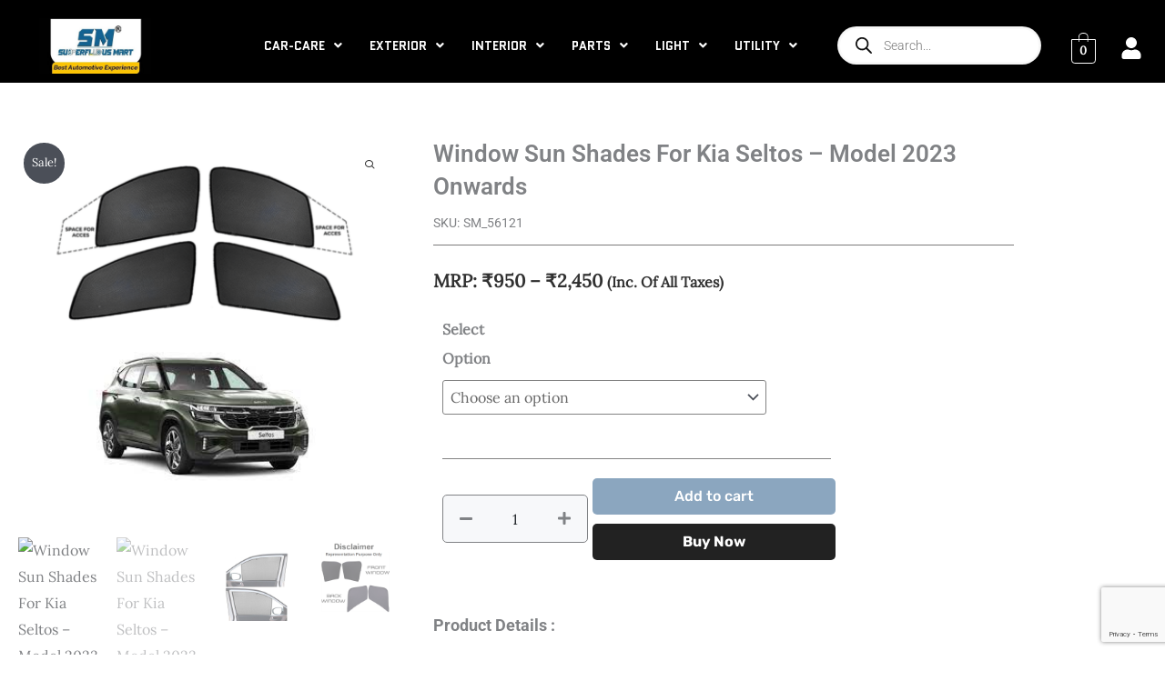

--- FILE ---
content_type: text/html; charset=UTF-8
request_url: https://superfluousmart.com/product/window-sun-shades-for-kia-seltos-model-2023-onwards/
body_size: 109323
content:
<!DOCTYPE html>
<html lang="en-US">
<head>
<meta charset="UTF-8">
<meta name="viewport" content="width=device-width, initial-scale=1">
	<link rel="profile" href="https://gmpg.org/xfn/11"> 
	<link rel="preload" href="https://superfluousmart.com/wp-content/astra-local-fonts/lato/S6uyw4BMUTPHjx4wXg.woff2" as="font" type="font/woff2" crossorigin><link rel="preload" href="https://superfluousmart.com/wp-content/astra-local-fonts/lora/0QI6MX1D_JOuGQbT0gvTJPa787weuxJBkq0.woff2" as="font" type="font/woff2" crossorigin><link rel="preload" href="https://superfluousmart.com/wp-content/astra-local-fonts/roboto-slab/BngbUXZYTXPIvIBgJJSb6s3BzlRRfKOFbvjojISmb2Rj.woff2" as="font" type="font/woff2" crossorigin><link rel="preload" href="https://superfluousmart.com/wp-content/astra-local-fonts/rubik/iJWZBXyIfDnIV5PNhY1KTN7Z-Yh-B4iFV0U1.woff2" as="font" type="font/woff2" crossorigin><meta name='robots' content='index, follow, max-image-preview:large, max-snippet:-1, max-video-preview:-1' />

	<!-- This site is optimized with the Yoast SEO plugin v26.7 - https://yoast.com/wordpress/plugins/seo/ -->
	<title>Window Sun Shades For Kia Seltos – Model 2023 Onwards</title>
	<meta name="description" content="Order Window Sun Shades For Kia Seltos – Model 2023 Onwards on superfluous Mart it is an online portal that deals with the widest range of car accessories in India." />
	<link rel="canonical" href="https://superfluousmart.com/product/window-sun-shades-for-kia-seltos-model-2023-onwards/" />
	<meta property="og:locale" content="en_US" />
	<meta property="og:type" content="article" />
	<meta property="og:title" content="Window Sun Shades For Kia Seltos – Model 2023 Onwards" />
	<meta property="og:description" content="Order Window Sun Shades For Kia Seltos – Model 2023 Onwards on superfluous Mart it is an online portal that deals with the widest range of car accessories in India." />
	<meta property="og:url" content="https://superfluousmart.com/product/window-sun-shades-for-kia-seltos-model-2023-onwards/" />
	<meta property="og:site_name" content="Superfluous Mart" />
	<meta property="article:publisher" content="https://www.facebook.com/superfluousmart" />
	<meta property="article:modified_time" content="2024-03-29T16:53:03+00:00" />
	<meta property="og:image" content="https://superfluousmart.com/wp-content/uploads/2023/10/S-cross-3.png" />
	<meta property="og:image:width" content="401" />
	<meta property="og:image:height" content="409" />
	<meta property="og:image:type" content="image/png" />
	<meta name="twitter:card" content="summary_large_image" />
	<meta name="twitter:site" content="@superfluousmart" />
	<meta name="twitter:label1" content="Est. reading time" />
	<meta name="twitter:data1" content="1 minute" />
	<script type="application/ld+json" class="yoast-schema-graph">{"@context":"https://schema.org","@graph":[{"@type":["WebPage","SearchResultsPage"],"@id":"https://superfluousmart.com/product/window-sun-shades-for-kia-seltos-model-2023-onwards/","url":"https://superfluousmart.com/product/window-sun-shades-for-kia-seltos-model-2023-onwards/","name":"Window Sun Shades For Kia Seltos – Model 2023 Onwards","isPartOf":{"@id":"https://superfluousmart.com/#website"},"primaryImageOfPage":{"@id":"https://superfluousmart.com/product/window-sun-shades-for-kia-seltos-model-2023-onwards/#primaryimage"},"image":{"@id":"https://superfluousmart.com/product/window-sun-shades-for-kia-seltos-model-2023-onwards/#primaryimage"},"thumbnailUrl":"https://superfluousmart.com/wp-content/uploads/2023/10/S-cross-3.png","datePublished":"2023-10-16T07:34:40+00:00","dateModified":"2024-03-29T16:53:03+00:00","description":"Order Window Sun Shades For Kia Seltos – Model 2023 Onwards on superfluous Mart it is an online portal that deals with the widest range of car accessories in India.","breadcrumb":{"@id":"https://superfluousmart.com/product/window-sun-shades-for-kia-seltos-model-2023-onwards/#breadcrumb"},"inLanguage":"en-US","potentialAction":[{"@type":"ReadAction","target":["https://superfluousmart.com/product/window-sun-shades-for-kia-seltos-model-2023-onwards/"]}]},{"@type":"ImageObject","inLanguage":"en-US","@id":"https://superfluousmart.com/product/window-sun-shades-for-kia-seltos-model-2023-onwards/#primaryimage","url":"https://superfluousmart.com/wp-content/uploads/2023/10/S-cross-3.png","contentUrl":"https://superfluousmart.com/wp-content/uploads/2023/10/S-cross-3.png","width":401,"height":409},{"@type":"BreadcrumbList","@id":"https://superfluousmart.com/product/window-sun-shades-for-kia-seltos-model-2023-onwards/#breadcrumb","itemListElement":[{"@type":"ListItem","position":1,"name":"Shop","item":"https://superfluousmart.com/shop/"},{"@type":"ListItem","position":2,"name":"Window Sun Shades For Kia Seltos – Model 2023 Onwards"}]},{"@type":"WebSite","@id":"https://superfluousmart.com/#website","url":"https://superfluousmart.com/","name":"Superfluous Mart","description":"Beyond the Ordinary","publisher":{"@id":"https://superfluousmart.com/#organization"},"potentialAction":[{"@type":"SearchAction","target":{"@type":"EntryPoint","urlTemplate":"https://superfluousmart.com/?s={search_term_string}"},"query-input":{"@type":"PropertyValueSpecification","valueRequired":true,"valueName":"search_term_string"}}],"inLanguage":"en-US"},{"@type":"Organization","@id":"https://superfluousmart.com/#organization","name":"Superfluous Mart","url":"https://superfluousmart.com/","logo":{"@type":"ImageObject","inLanguage":"en-US","@id":"https://superfluousmart.com/#/schema/logo/image/","url":"https://superfluousmart.com/wp-content/uploads/2025/08/logo.jpeg","contentUrl":"https://superfluousmart.com/wp-content/uploads/2025/08/logo.jpeg","width":491,"height":301,"caption":"Superfluous Mart"},"image":{"@id":"https://superfluousmart.com/#/schema/logo/image/"},"sameAs":["https://www.facebook.com/superfluousmart","https://x.com/superfluousmart","https://www.instagram.com/superfluousmart/","https://in.pinterest.com/superfluousmart/_created/"]}]}</script>
	<!-- / Yoast SEO plugin. -->


<link rel='dns-prefetch' href='//pdp.gokwik.co' />
<link rel='dns-prefetch' href='//www.google.com' />
<link rel="alternate" type="application/rss+xml" title="Superfluous Mart &raquo; Feed" href="https://superfluousmart.com/feed/" />
<link rel="alternate" type="application/rss+xml" title="Superfluous Mart &raquo; Comments Feed" href="https://superfluousmart.com/comments/feed/" />
<link rel="alternate" title="oEmbed (JSON)" type="application/json+oembed" href="https://superfluousmart.com/wp-json/oembed/1.0/embed?url=https%3A%2F%2Fsuperfluousmart.com%2Fproduct%2Fwindow-sun-shades-for-kia-seltos-model-2023-onwards%2F" />
<link rel="alternate" title="oEmbed (XML)" type="text/xml+oembed" href="https://superfluousmart.com/wp-json/oembed/1.0/embed?url=https%3A%2F%2Fsuperfluousmart.com%2Fproduct%2Fwindow-sun-shades-for-kia-seltos-model-2023-onwards%2F&#038;format=xml" />
<style id='wp-img-auto-sizes-contain-inline-css'>
img:is([sizes=auto i],[sizes^="auto," i]){contain-intrinsic-size:3000px 1500px}
/*# sourceURL=wp-img-auto-sizes-contain-inline-css */
</style>
<link rel='stylesheet' id='wpv_sa_common_style-css' href='https://superfluousmart.com/wp-content/plugins/sms-alert/css/sms_alert_customer_validation_style.css?ver=3.9.0' media='' />
<link rel='stylesheet' id='delivery-date-cart-block-frontend-css' href='https://superfluousmart.com/wp-content/plugins/order-delivery-date-for-woocommerce/build/style-index.css?ver=26c733c9e309cafeebe7' media='all' />
<link rel='stylesheet' id='delivery-date-block-frontend-css' href='https://superfluousmart.com/wp-content/plugins/order-delivery-date-for-woocommerce/build/style-index.css?ver=1768968039' media='all' />
<link rel='stylesheet' id='astra-theme-css-css' href='https://superfluousmart.com/wp-content/themes/astra/assets/css/minified/main.min.css?ver=4.11.17' media='all' />
<style id='astra-theme-css-inline-css'>
.ast-no-sidebar .entry-content .alignfull {margin-left: calc( -50vw + 50%);margin-right: calc( -50vw + 50%);max-width: 100vw;width: 100vw;}.ast-no-sidebar .entry-content .alignwide {margin-left: calc(-41vw + 50%);margin-right: calc(-41vw + 50%);max-width: unset;width: unset;}.ast-no-sidebar .entry-content .alignfull .alignfull,.ast-no-sidebar .entry-content .alignfull .alignwide,.ast-no-sidebar .entry-content .alignwide .alignfull,.ast-no-sidebar .entry-content .alignwide .alignwide,.ast-no-sidebar .entry-content .wp-block-column .alignfull,.ast-no-sidebar .entry-content .wp-block-column .alignwide{width: 100%;margin-left: auto;margin-right: auto;}.wp-block-gallery,.blocks-gallery-grid {margin: 0;}.wp-block-separator {max-width: 100px;}.wp-block-separator.is-style-wide,.wp-block-separator.is-style-dots {max-width: none;}.entry-content .has-2-columns .wp-block-column:first-child {padding-right: 10px;}.entry-content .has-2-columns .wp-block-column:last-child {padding-left: 10px;}@media (max-width: 782px) {.entry-content .wp-block-columns .wp-block-column {flex-basis: 100%;}.entry-content .has-2-columns .wp-block-column:first-child {padding-right: 0;}.entry-content .has-2-columns .wp-block-column:last-child {padding-left: 0;}}body .entry-content .wp-block-latest-posts {margin-left: 0;}body .entry-content .wp-block-latest-posts li {list-style: none;}.ast-no-sidebar .ast-container .entry-content .wp-block-latest-posts {margin-left: 0;}.ast-header-break-point .entry-content .alignwide {margin-left: auto;margin-right: auto;}.entry-content .blocks-gallery-item img {margin-bottom: auto;}.wp-block-pullquote {border-top: 4px solid #555d66;border-bottom: 4px solid #555d66;color: #40464d;}:root{--ast-post-nav-space:0;--ast-container-default-xlg-padding:6.67em;--ast-container-default-lg-padding:5.67em;--ast-container-default-slg-padding:4.34em;--ast-container-default-md-padding:3.34em;--ast-container-default-sm-padding:6.67em;--ast-container-default-xs-padding:2.4em;--ast-container-default-xxs-padding:1.4em;--ast-code-block-background:#EEEEEE;--ast-comment-inputs-background:#FAFAFA;--ast-normal-container-width:1294px;--ast-narrow-container-width:750px;--ast-blog-title-font-weight:normal;--ast-blog-meta-weight:inherit;--ast-global-color-primary:var(--ast-global-color-5);--ast-global-color-secondary:var(--ast-global-color-4);--ast-global-color-alternate-background:var(--ast-global-color-7);--ast-global-color-subtle-background:var(--ast-global-color-6);--ast-bg-style-guide:var( --ast-global-color-secondary,--ast-global-color-5 );--ast-shadow-style-guide:0px 0px 4px 0 #00000057;--ast-global-dark-bg-style:#fff;--ast-global-dark-lfs:#fbfbfb;--ast-widget-bg-color:#fafafa;--ast-wc-container-head-bg-color:#fbfbfb;--ast-title-layout-bg:#eeeeee;--ast-search-border-color:#e7e7e7;--ast-lifter-hover-bg:#e6e6e6;--ast-gallery-block-color:#000;--srfm-color-input-label:var(--ast-global-color-2);}html{font-size:100%;}a,.page-title{color:var(--ast-global-color-1);}a:hover,a:focus{color:var(--ast-global-color-3);}body,button,input,select,textarea,.ast-button,.ast-custom-button{font-family:'Lora',serif;font-weight:400;font-size:16px;font-size:1rem;}blockquote{color:var(--ast-global-color-3);}h1,h2,h3,h4,h5,h6,.entry-content :where(h1,h2,h3,h4,h5,h6),.site-title,.site-title a{font-family:'Lato',sans-serif;font-weight:400;}.ast-site-identity .site-title a{color:var(--ast-global-color-2);}.site-title{font-size:35px;font-size:2.1875rem;display:none;}header .custom-logo-link img{max-width:210px;width:210px;}.astra-logo-svg{width:210px;}.site-header .site-description{font-size:15px;font-size:0.9375rem;display:none;}.entry-title{font-size:22px;font-size:1.375rem;}.ast-blog-meta-container{font-size:15px;font-size:0.9375rem;}.archive .ast-article-post .ast-article-inner,.blog .ast-article-post .ast-article-inner,.archive .ast-article-post .ast-article-inner:hover,.blog .ast-article-post .ast-article-inner:hover{overflow:hidden;}h1,.entry-content :where(h1){font-size:22px;font-size:1.375rem;font-weight:400;font-family:'Lato',sans-serif;line-height:1.4em;}h2,.entry-content :where(h2){font-size:24px;font-size:1.5rem;font-weight:400;font-family:'Lato',sans-serif;line-height:1.3em;}h3,.entry-content :where(h3){font-size:20px;font-size:1.25rem;font-weight:400;font-family:'Lato',sans-serif;line-height:1.3em;}h4,.entry-content :where(h4){font-size:24px;font-size:1.5rem;line-height:1.2em;font-weight:400;font-family:'Lato',sans-serif;}h5,.entry-content :where(h5){font-size:20px;font-size:1.25rem;line-height:1.2em;font-weight:400;font-family:'Lato',sans-serif;}h6,.entry-content :where(h6){font-size:15px;font-size:0.9375rem;line-height:1.25em;font-weight:400;font-family:'Lato',sans-serif;}::selection{background-color:var(--ast-global-color-3);color:#ffffff;}body,h1,h2,h3,h4,h5,h6,.entry-title a,.entry-content :where(h1,h2,h3,h4,h5,h6){color:var(--ast-global-color-3);}.tagcloud a:hover,.tagcloud a:focus,.tagcloud a.current-item{color:#ffffff;border-color:var(--ast-global-color-1);background-color:var(--ast-global-color-1);}input:focus,input[type="text"]:focus,input[type="email"]:focus,input[type="url"]:focus,input[type="password"]:focus,input[type="reset"]:focus,input[type="search"]:focus,textarea:focus{border-color:var(--ast-global-color-1);}input[type="radio"]:checked,input[type=reset],input[type="checkbox"]:checked,input[type="checkbox"]:hover:checked,input[type="checkbox"]:focus:checked,input[type=range]::-webkit-slider-thumb{border-color:var(--ast-global-color-1);background-color:var(--ast-global-color-1);box-shadow:none;}.site-footer a:hover + .post-count,.site-footer a:focus + .post-count{background:var(--ast-global-color-1);border-color:var(--ast-global-color-1);}.single .nav-links .nav-previous,.single .nav-links .nav-next{color:var(--ast-global-color-1);}.entry-meta,.entry-meta *{line-height:1.45;color:var(--ast-global-color-1);}.entry-meta a:not(.ast-button):hover,.entry-meta a:not(.ast-button):hover *,.entry-meta a:not(.ast-button):focus,.entry-meta a:not(.ast-button):focus *,.page-links > .page-link,.page-links .page-link:hover,.post-navigation a:hover{color:var(--ast-global-color-3);}#cat option,.secondary .calendar_wrap thead a,.secondary .calendar_wrap thead a:visited{color:var(--ast-global-color-1);}.secondary .calendar_wrap #today,.ast-progress-val span{background:var(--ast-global-color-1);}.secondary a:hover + .post-count,.secondary a:focus + .post-count{background:var(--ast-global-color-1);border-color:var(--ast-global-color-1);}.calendar_wrap #today > a{color:#ffffff;}.page-links .page-link,.single .post-navigation a{color:var(--ast-global-color-1);}.ast-search-menu-icon .search-form button.search-submit{padding:0 4px;}.ast-search-menu-icon form.search-form{padding-right:0;}.ast-search-menu-icon.slide-search input.search-field{width:0;}.ast-header-search .ast-search-menu-icon.ast-dropdown-active .search-form,.ast-header-search .ast-search-menu-icon.ast-dropdown-active .search-field:focus{transition:all 0.2s;}.search-form input.search-field:focus{outline:none;}.widget-title,.widget .wp-block-heading{font-size:22px;font-size:1.375rem;color:var(--ast-global-color-3);}.ast-single-post .entry-content a,.ast-comment-content a:not(.ast-comment-edit-reply-wrap a),.woocommerce-js .woocommerce-product-details__short-description a{text-decoration:underline;}.ast-single-post .wp-block-button .wp-block-button__link,.ast-single-post .elementor-widget-button .elementor-button,a.ast-post-filter-single,.ast-single-post .wp-block-button.is-style-outline .wp-block-button__link,div.ast-custom-button,.ast-single-post .ast-comment-content .comment-reply-link,.ast-single-post .ast-comment-content .comment-edit-link,.entry-content [CLASS*="wc-block"] .wc-block-components-button,.entry-content [CLASS*="wc-block"] .wc-block-components-totals-coupon-link,.entry-content [CLASS*="wc-block"] .wc-block-components-product-name{text-decoration:none;}.ast-search-menu-icon.slide-search a:focus-visible:focus-visible,.astra-search-icon:focus-visible,#close:focus-visible,a:focus-visible,.ast-menu-toggle:focus-visible,.site .skip-link:focus-visible,.wp-block-loginout input:focus-visible,.wp-block-search.wp-block-search__button-inside .wp-block-search__inside-wrapper,.ast-header-navigation-arrow:focus-visible,.woocommerce .wc-proceed-to-checkout > .checkout-button:focus-visible,.woocommerce .woocommerce-MyAccount-navigation ul li a:focus-visible,.ast-orders-table__row .ast-orders-table__cell:focus-visible,.woocommerce .woocommerce-order-details .order-again > .button:focus-visible,.woocommerce .woocommerce-message a.button.wc-forward:focus-visible,.woocommerce #minus_qty:focus-visible,.woocommerce #plus_qty:focus-visible,a#ast-apply-coupon:focus-visible,.woocommerce .woocommerce-info a:focus-visible,.woocommerce .astra-shop-summary-wrap a:focus-visible,.woocommerce a.wc-forward:focus-visible,#ast-apply-coupon:focus-visible,.woocommerce-js .woocommerce-mini-cart-item a.remove:focus-visible,#close:focus-visible,.button.search-submit:focus-visible,#search_submit:focus,.normal-search:focus-visible,.ast-header-account-wrap:focus-visible,.woocommerce .ast-on-card-button.ast-quick-view-trigger:focus,.astra-cart-drawer-close:focus,.ast-single-variation:focus,.ast-woocommerce-product-gallery__image:focus,.ast-button:focus,.woocommerce-product-gallery--with-images [data-controls="prev"]:focus-visible,.woocommerce-product-gallery--with-images [data-controls="next"]:focus-visible{outline-style:dotted;outline-color:inherit;outline-width:thin;}input:focus,input[type="text"]:focus,input[type="email"]:focus,input[type="url"]:focus,input[type="password"]:focus,input[type="reset"]:focus,input[type="search"]:focus,input[type="number"]:focus,textarea:focus,.wp-block-search__input:focus,[data-section="section-header-mobile-trigger"] .ast-button-wrap .ast-mobile-menu-trigger-minimal:focus,.ast-mobile-popup-drawer.active .menu-toggle-close:focus,.woocommerce-ordering select.orderby:focus,#ast-scroll-top:focus,#coupon_code:focus,.woocommerce-page #comment:focus,.woocommerce #reviews #respond input#submit:focus,.woocommerce a.add_to_cart_button:focus,.woocommerce .button.single_add_to_cart_button:focus,.woocommerce .woocommerce-cart-form button:focus,.woocommerce .woocommerce-cart-form__cart-item .quantity .qty:focus,.woocommerce .woocommerce-billing-fields .woocommerce-billing-fields__field-wrapper .woocommerce-input-wrapper > .input-text:focus,.woocommerce #order_comments:focus,.woocommerce #place_order:focus,.woocommerce .woocommerce-address-fields .woocommerce-address-fields__field-wrapper .woocommerce-input-wrapper > .input-text:focus,.woocommerce .woocommerce-MyAccount-content form button:focus,.woocommerce .woocommerce-MyAccount-content .woocommerce-EditAccountForm .woocommerce-form-row .woocommerce-Input.input-text:focus,.woocommerce .ast-woocommerce-container .woocommerce-pagination ul.page-numbers li a:focus,body #content .woocommerce form .form-row .select2-container--default .select2-selection--single:focus,#ast-coupon-code:focus,.woocommerce.woocommerce-js .quantity input[type=number]:focus,.woocommerce-js .woocommerce-mini-cart-item .quantity input[type=number]:focus,.woocommerce p#ast-coupon-trigger:focus{border-style:dotted;border-color:inherit;border-width:thin;}input{outline:none;}.woocommerce-js input[type=text]:focus,.woocommerce-js input[type=email]:focus,.woocommerce-js textarea:focus,input[type=number]:focus,.comments-area textarea#comment:focus,.comments-area textarea#comment:active,.comments-area .ast-comment-formwrap input[type="text"]:focus,.comments-area .ast-comment-formwrap input[type="text"]:active{outline-style:unset;outline-color:inherit;outline-width:thin;}.site-logo-img img{ transition:all 0.2s linear;}body .ast-oembed-container *{position:absolute;top:0;width:100%;height:100%;left:0;}body .wp-block-embed-pocket-casts .ast-oembed-container *{position:unset;}.ast-single-post-featured-section + article {margin-top: 2em;}.site-content .ast-single-post-featured-section img {width: 100%;overflow: hidden;object-fit: cover;}.site > .ast-single-related-posts-container {margin-top: 0;}@media (min-width: 922px) {.ast-desktop .ast-container--narrow {max-width: var(--ast-narrow-container-width);margin: 0 auto;}}.ast-page-builder-template .hentry {margin: 0;}.ast-page-builder-template .site-content > .ast-container {max-width: 100%;padding: 0;}.ast-page-builder-template .site .site-content #primary {padding: 0;margin: 0;}.ast-page-builder-template .no-results {text-align: center;margin: 4em auto;}.ast-page-builder-template .ast-pagination {padding: 2em;}.ast-page-builder-template .entry-header.ast-no-title.ast-no-thumbnail {margin-top: 0;}.ast-page-builder-template .entry-header.ast-header-without-markup {margin-top: 0;margin-bottom: 0;}.ast-page-builder-template .entry-header.ast-no-title.ast-no-meta {margin-bottom: 0;}.ast-page-builder-template.single .post-navigation {padding-bottom: 2em;}.ast-page-builder-template.single-post .site-content > .ast-container {max-width: 100%;}.ast-page-builder-template .entry-header {margin-top: 4em;margin-left: auto;margin-right: auto;padding-left: 20px;padding-right: 20px;}.single.ast-page-builder-template .entry-header {padding-left: 20px;padding-right: 20px;}.ast-page-builder-template .ast-archive-description {margin: 4em auto 0;padding-left: 20px;padding-right: 20px;}.ast-page-builder-template.ast-no-sidebar .entry-content .alignwide {margin-left: 0;margin-right: 0;}@media (max-width:921.9px){#ast-desktop-header{display:none;}}@media (min-width:922px){#ast-mobile-header{display:none;}}.ast-site-header-cart .cart-container,.ast-edd-site-header-cart .ast-edd-cart-container {transition: all 0.2s linear;}.ast-site-header-cart .ast-woo-header-cart-info-wrap,.ast-edd-site-header-cart .ast-edd-header-cart-info-wrap {padding: 0 6px 0 2px;font-weight: 600;line-height: 2.7;display: inline-block;}.ast-site-header-cart i.astra-icon {font-size: 20px;font-size: 1.3em;font-style: normal;font-weight: normal;position: relative;padding: 0 2px;}.ast-site-header-cart i.astra-icon.no-cart-total:after,.ast-header-break-point.ast-header-custom-item-outside .ast-edd-header-cart-info-wrap,.ast-header-break-point.ast-header-custom-item-outside .ast-woo-header-cart-info-wrap {display: none;}.ast-site-header-cart.ast-menu-cart-fill i.astra-icon,.ast-edd-site-header-cart.ast-edd-menu-cart-fill span.astra-icon {font-size: 1.1em;}.astra-cart-drawer {position: fixed;display: block;visibility: hidden;overflow: auto;-webkit-overflow-scrolling: touch;z-index: 10000;background-color: var(--ast-global-color-primary,var(--ast-global-color-5));transform: translate3d(0,0,0);opacity: 0;will-change: transform;transition: 0.25s ease;}.woocommerce-mini-cart {position: relative;}.woocommerce-mini-cart::before {content: "";transition: .3s;}.woocommerce-mini-cart.ajax-mini-cart-qty-loading::before {position: absolute;top: 0;left: 0;right: 0;width: 100%;height: 100%;z-index: 5;background-color: var(--ast-global-color-primary,var(--ast-global-color-5));opacity: .5;}.astra-cart-drawer {width: 460px;height: 100%;left: 100%;top: 0px;opacity: 1;transform: translate3d(0%,0,0);}.astra-cart-drawer .astra-cart-drawer-header {position: absolute;width: 100%;text-align: left;text-transform: inherit;font-weight: 500;border-bottom: 1px solid var(--ast-border-color);padding: 1.34em;line-height: 1;z-index: 1;max-height: 3.5em;}.astra-cart-drawer .astra-cart-drawer-header .astra-cart-drawer-title {color: var(--ast-global-color-2);}.astra-cart-drawer .astra-cart-drawer-close .ast-close-svg {width: 22px;height: 22px;}.astra-cart-drawer .astra-cart-drawer-content,.astra-cart-drawer .astra-cart-drawer-content .widget_shopping_cart,.astra-cart-drawer .astra-cart-drawer-content .widget_shopping_cart_content {height: 100%;}.astra-cart-drawer .astra-cart-drawer-content {padding-top: 3.5em;}.astra-cart-drawer .ast-mini-cart-price-wrap .multiply-symbol{padding: 0 0.5em;}.astra-cart-drawer .astra-cart-drawer-content .woocommerce-mini-cart-item .ast-mini-cart-price-wrap {float: right;margin-top: 0.5em;max-width: 50%;}.astra-cart-drawer .astra-cart-drawer-content .woocommerce-mini-cart-item .variation {margin-top: 0.5em;margin-bottom: 0.5em;}.astra-cart-drawer .astra-cart-drawer-content .woocommerce-mini-cart-item .variation dt {font-weight: 500;}.astra-cart-drawer .astra-cart-drawer-content .widget_shopping_cart_content {display: flex;flex-direction: column;overflow: hidden;}.astra-cart-drawer .astra-cart-drawer-content .widget_shopping_cart_content ul li {min-height: 60px;}.woocommerce-js .astra-cart-drawer .astra-cart-drawer-content .woocommerce-mini-cart__total {display: flex;justify-content: space-between;padding: 0.7em 1.34em;margin-bottom: 0;}.woocommerce-js .astra-cart-drawer .astra-cart-drawer-content .woocommerce-mini-cart__total strong,.woocommerce-js .astra-cart-drawer .astra-cart-drawer-content .woocommerce-mini-cart__total .amount {width: 50%;}.astra-cart-drawer .astra-cart-drawer-content .woocommerce-mini-cart {padding: 1.3em;flex: 1;overflow: auto;}.astra-cart-drawer .astra-cart-drawer-content .woocommerce-mini-cart a.remove {width: 20px;height: 20px;line-height: 16px;}.astra-cart-drawer .astra-cart-drawer-content .woocommerce-mini-cart__total {padding: 1em 1.5em;margin: 0;text-align: center;}.astra-cart-drawer .astra-cart-drawer-content .woocommerce-mini-cart__buttons {padding: 1.34em;text-align: center;margin-bottom: 0;}.astra-cart-drawer .astra-cart-drawer-content .woocommerce-mini-cart__buttons .button.checkout {margin-right: 0;}.astra-cart-drawer .astra-cart-drawer-content .woocommerce-mini-cart__buttons a{width: 100%;}.woocommerce-js .astra-cart-drawer .astra-cart-drawer-content .woocommerce-mini-cart__buttons a:nth-last-child(1) {margin-bottom: 0;}.astra-cart-drawer .astra-cart-drawer-content .edd-cart-item {padding: .5em 2.6em .5em 1.5em;}.astra-cart-drawer .astra-cart-drawer-content .edd-cart-item .edd-remove-from-cart::after {width: 20px;height: 20px;line-height: 16px;}.astra-cart-drawer .astra-cart-drawer-content .edd-cart-number-of-items {padding: 1em 1.5em 1em 1.5em;margin-bottom: 0;text-align: center;}.astra-cart-drawer .astra-cart-drawer-content .edd_total {padding: .5em 1.5em;margin: 0;text-align: center;}.astra-cart-drawer .astra-cart-drawer-content .cart_item.edd_checkout {padding: 1em 1.5em 0;text-align: center;margin-top: 0;}.astra-cart-drawer .widget_shopping_cart_content > .woocommerce-mini-cart__empty-message {display: none;}.astra-cart-drawer .woocommerce-mini-cart__empty-message,.astra-cart-drawer .cart_item.empty {text-align: center;margin-top: 10px;}body.admin-bar .astra-cart-drawer {padding-top: 32px;}@media (max-width: 782px) {body.admin-bar .astra-cart-drawer {padding-top: 46px;}}.ast-mobile-cart-active body.ast-hfb-header {overflow: hidden;}.ast-mobile-cart-active .astra-mobile-cart-overlay {opacity: 1;cursor: pointer;visibility: visible;z-index: 999;}.ast-mini-cart-empty-wrap {display: flex;flex-wrap: wrap;height: 100%;align-items: flex-end;}.ast-mini-cart-empty-wrap > * {width: 100%;}.astra-cart-drawer-content .ast-mini-cart-empty {height: 100%;display: flex;flex-direction: column;justify-content: space-between;text-align: center;}.astra-cart-drawer-content .ast-mini-cart-empty .ast-mini-cart-message {display: flex;align-items: center;justify-content: center;height: 100%;padding: 1.34em;}@media (min-width: 546px) {.astra-cart-drawer .astra-cart-drawer-content.ast-large-view .woocommerce-mini-cart__buttons {display: flex;}.woocommerce-js .astra-cart-drawer .astra-cart-drawer-content.ast-large-view .woocommerce-mini-cart__buttons a,.woocommerce-js .astra-cart-drawer .astra-cart-drawer-content.ast-large-view .woocommerce-mini-cart__buttons a.checkout {margin-top: 0;margin-bottom: 0;}}.ast-site-header-cart .cart-container:focus-visible {display: inline-block;}.ast-site-header-cart i.astra-icon:after {content: attr(data-cart-total);position: absolute;font-family: 'Lora',serif;font-style: normal;top: -10px;right: -12px;font-weight: bold;box-shadow: 1px 1px 3px 0px rgba(0,0,0,0.3);font-size: 11px;padding-left: 0px;padding-right: 1px;line-height: 17px;letter-spacing: -.5px;height: 18px;min-width: 18px;border-radius: 99px;text-align: center;z-index: 3;}li.woocommerce-custom-menu-item .ast-site-header-cart i.astra-icon:after,li.edd-custom-menu-item .ast-edd-site-header-cart span.astra-icon:after {padding-left: 2px;}.astra-cart-drawer .astra-cart-drawer-close {position: absolute;top: 0.5em;right: 0;border: none;margin: 0;padding: .6em 1em .4em;color: var(--ast-global-color-2);background-color: transparent;}.astra-mobile-cart-overlay {background-color: rgba(0,0,0,0.4);position: fixed;top: 0;right: 0;bottom: 0;left: 0;visibility: hidden;opacity: 0;transition: opacity 0.2s ease-in-out;}.astra-cart-drawer .astra-cart-drawer-content .edd-cart-item .edd-remove-from-cart {right: 1.2em;}.ast-header-break-point.ast-woocommerce-cart-menu.ast-hfb-header .ast-cart-menu-wrap,.ast-header-break-point.ast-hfb-header .ast-cart-menu-wrap,.ast-header-break-point .ast-edd-site-header-cart-wrap .ast-edd-cart-menu-wrap {width: auto;height: 2em;font-size: 1.4em;line-height: 2;vertical-align: middle;text-align: right;}.woocommerce-js .astra-cart-drawer .astra-cart-drawer-content .woocommerce-mini-cart__buttons .button:not(.checkout):not(.ast-continue-shopping) {margin-right: 10px;}.woocommerce-js .astra-cart-drawer .astra-cart-drawer-content .woocommerce-mini-cart__buttons .button:not(.checkout):not(.ast-continue-shopping),.ast-site-header-cart .widget_shopping_cart .buttons .button:not(.checkout),.ast-site-header-cart .ast-site-header-cart-data .ast-mini-cart-empty .woocommerce-mini-cart__buttons a.button {background-color: transparent;border-style: solid;border-width: 1px;border-color: var(--ast-global-color-5);color: var(--ast-global-color-5);}.woocommerce-js .astra-cart-drawer .astra-cart-drawer-content .woocommerce-mini-cart__buttons .button:not(.checkout):not(.ast-continue-shopping):hover,.ast-site-header-cart .widget_shopping_cart .buttons .button:not(.checkout):hover {border-color: var(--ast-global-color-5);color: var(--ast-global-color-5);}.woocommerce-js .astra-cart-drawer .astra-cart-drawer-content .woocommerce-mini-cart__buttons a.checkout {margin-left: 0;margin-top: 10px;border-style: solid;border-width: 2px;border-color: var(--ast-global-color-5);}.woocommerce-js .astra-cart-drawer .astra-cart-drawer-content .woocommerce-mini-cart__buttons a.checkout:hover {border-color: var(--ast-global-color-5);}.woocommerce-js .astra-cart-drawer .astra-cart-drawer-content .woocommerce-mini-cart__total strong{padding-right: .5em;text-align: left;font-weight: 500;}.woocommerce-js .astra-cart-drawer .astra-cart-drawer-content .woocommerce-mini-cart__total .amount{text-align: right;}.astra-cart-drawer.active {transform: translate3d(-100%,0,0);visibility: visible;}.ast-site-header-cart.ast-menu-cart-outline .ast-cart-menu-wrap,.ast-site-header-cart.ast-menu-cart-fill .ast-cart-menu-wrap,.ast-edd-site-header-cart.ast-edd-menu-cart-outline .ast-edd-cart-menu-wrap,.ast-edd-site-header-cart.ast-edd-menu-cart-fill .ast-edd-cart-menu-wrap {line-height: 1.8;}@media (max-width:921px){.astra-cart-drawer.active{width:80%;}}@media (max-width:544px){.astra-cart-drawer.active{width:100%;}}@media( max-width: 420px ) {.single .nav-links .nav-previous,.single .nav-links .nav-next {width: 100%;text-align: center;}}.wp-block-buttons.aligncenter{justify-content:center;}@media (max-width:921px){.ast-theme-transparent-header #primary,.ast-theme-transparent-header #secondary{padding:0;}}@media (max-width:921px){.ast-plain-container.ast-no-sidebar #primary{padding:0;}}.ast-plain-container.ast-no-sidebar #primary{margin-top:0;margin-bottom:0;}@media (min-width:1200px){.wp-block-group .has-background{padding:20px;}}@media (min-width:1200px){.ast-page-builder-template.ast-no-sidebar .entry-content .wp-block-cover.alignwide,.ast-page-builder-template.ast-no-sidebar .entry-content .wp-block-cover.alignfull{padding-right:0;padding-left:0;}}@media (min-width:1200px){.wp-block-cover-image.alignwide .wp-block-cover__inner-container,.wp-block-cover.alignwide .wp-block-cover__inner-container,.wp-block-cover-image.alignfull .wp-block-cover__inner-container,.wp-block-cover.alignfull .wp-block-cover__inner-container{width:100%;}}.wp-block-columns{margin-bottom:unset;}.wp-block-image.size-full{margin:2rem 0;}.wp-block-separator.has-background{padding:0;}.wp-block-gallery{margin-bottom:1.6em;}.wp-block-group{padding-top:4em;padding-bottom:4em;}.wp-block-group__inner-container .wp-block-columns:last-child,.wp-block-group__inner-container :last-child,.wp-block-table table{margin-bottom:0;}.blocks-gallery-grid{width:100%;}.wp-block-navigation-link__content{padding:5px 0;}.wp-block-group .wp-block-group .has-text-align-center,.wp-block-group .wp-block-column .has-text-align-center{max-width:100%;}.has-text-align-center{margin:0 auto;}@media (min-width:1200px){.wp-block-cover__inner-container,.alignwide .wp-block-group__inner-container,.alignfull .wp-block-group__inner-container{max-width:1200px;margin:0 auto;}.wp-block-group.alignnone,.wp-block-group.aligncenter,.wp-block-group.alignleft,.wp-block-group.alignright,.wp-block-group.alignwide,.wp-block-columns.alignwide{margin:2rem 0 1rem 0;}}@media (max-width:1200px){.wp-block-group{padding:3em;}.wp-block-group .wp-block-group{padding:1.5em;}.wp-block-columns,.wp-block-column{margin:1rem 0;}}@media (min-width:921px){.wp-block-columns .wp-block-group{padding:2em;}}@media (max-width:544px){.wp-block-cover-image .wp-block-cover__inner-container,.wp-block-cover .wp-block-cover__inner-container{width:unset;}.wp-block-cover,.wp-block-cover-image{padding:2em 0;}.wp-block-group,.wp-block-cover{padding:2em;}.wp-block-media-text__media img,.wp-block-media-text__media video{width:unset;max-width:100%;}.wp-block-media-text.has-background .wp-block-media-text__content{padding:1em;}}.wp-block-image.aligncenter{margin-left:auto;margin-right:auto;}.wp-block-table.aligncenter{margin-left:auto;margin-right:auto;}@media (min-width:544px){.entry-content .wp-block-media-text.has-media-on-the-right .wp-block-media-text__content{padding:0 8% 0 0;}.entry-content .wp-block-media-text .wp-block-media-text__content{padding:0 0 0 8%;}.ast-plain-container .site-content .entry-content .has-custom-content-position.is-position-bottom-left > *,.ast-plain-container .site-content .entry-content .has-custom-content-position.is-position-bottom-right > *,.ast-plain-container .site-content .entry-content .has-custom-content-position.is-position-top-left > *,.ast-plain-container .site-content .entry-content .has-custom-content-position.is-position-top-right > *,.ast-plain-container .site-content .entry-content .has-custom-content-position.is-position-center-right > *,.ast-plain-container .site-content .entry-content .has-custom-content-position.is-position-center-left > *{margin:0;}}@media (max-width:544px){.entry-content .wp-block-media-text .wp-block-media-text__content{padding:8% 0;}.wp-block-media-text .wp-block-media-text__media img{width:auto;max-width:100%;}}.wp-block-button.is-style-outline .wp-block-button__link{border-color:var(--ast-global-color-5);border-top-width:0px;border-right-width:0px;border-bottom-width:0px;border-left-width:0px;}div.wp-block-button.is-style-outline > .wp-block-button__link:not(.has-text-color),div.wp-block-button.wp-block-button__link.is-style-outline:not(.has-text-color){color:var(--ast-global-color-5);}.wp-block-button.is-style-outline .wp-block-button__link:hover,.wp-block-buttons .wp-block-button.is-style-outline .wp-block-button__link:focus,.wp-block-buttons .wp-block-button.is-style-outline > .wp-block-button__link:not(.has-text-color):hover,.wp-block-buttons .wp-block-button.wp-block-button__link.is-style-outline:not(.has-text-color):hover{color:var(--ast-global-color-5);background-color:var(--ast-global-color-2);border-color:var(--ast-global-color-5);}.post-page-numbers.current .page-link,.ast-pagination .page-numbers.current{color:#ffffff;border-color:var(--ast-global-color-3);background-color:var(--ast-global-color-3);}@media (min-width:544px){.entry-content > .alignleft{margin-right:20px;}.entry-content > .alignright{margin-left:20px;}}.wp-block-button.is-style-outline .wp-block-button__link{border-top-width:0px;border-right-width:0px;border-bottom-width:0px;border-left-width:0px;}.wp-block-button.is-style-outline .wp-block-button__link.wp-element-button,.ast-outline-button{border-color:var(--ast-global-color-5);font-family:'Rubik',sans-serif;font-weight:normal;font-size:12px;font-size:0.75rem;line-height:1em;border-top-left-radius:3px;border-top-right-radius:3px;border-bottom-right-radius:3px;border-bottom-left-radius:3px;}.wp-block-buttons .wp-block-button.is-style-outline > .wp-block-button__link:not(.has-text-color),.wp-block-buttons .wp-block-button.wp-block-button__link.is-style-outline:not(.has-text-color),.ast-outline-button{color:var(--ast-global-color-5);}.wp-block-button.is-style-outline .wp-block-button__link:hover,.wp-block-buttons .wp-block-button.is-style-outline .wp-block-button__link:focus,.wp-block-buttons .wp-block-button.is-style-outline > .wp-block-button__link:not(.has-text-color):hover,.wp-block-buttons .wp-block-button.wp-block-button__link.is-style-outline:not(.has-text-color):hover,.ast-outline-button:hover,.ast-outline-button:focus,.wp-block-uagb-buttons-child .uagb-buttons-repeater.ast-outline-button:hover,.wp-block-uagb-buttons-child .uagb-buttons-repeater.ast-outline-button:focus{color:var(--ast-global-color-5);background-color:var(--ast-global-color-2);border-color:var(--ast-global-color-5);}.wp-block-button .wp-block-button__link.wp-element-button.is-style-outline:not(.has-background),.wp-block-button.is-style-outline>.wp-block-button__link.wp-element-button:not(.has-background),.ast-outline-button{background-color:var(--ast-global-color-1);}@media (max-width:544px){.wp-block-button.is-style-outline .wp-block-button__link.wp-element-button,.ast-outline-button{font-size:12px;font-size:0.75rem;}}.entry-content[data-ast-blocks-layout] > figure{margin-bottom:1em;}h1.widget-title{font-weight:400;}h2.widget-title{font-weight:400;}h3.widget-title{font-weight:400;}.elementor-widget-container .elementor-loop-container .e-loop-item[data-elementor-type="loop-item"]{width:100%;} .ast-desktop .review-count{margin-left:-40px;margin-right:auto;}@media (max-width:921px){.ast-left-sidebar #content > .ast-container{display:flex;flex-direction:column-reverse;width:100%;}.ast-separate-container .ast-article-post,.ast-separate-container .ast-article-single{padding:1.5em 2.14em;}.ast-author-box img.avatar{margin:20px 0 0 0;}}@media (min-width:922px){.ast-separate-container.ast-right-sidebar #primary,.ast-separate-container.ast-left-sidebar #primary{border:0;}.search-no-results.ast-separate-container #primary{margin-bottom:4em;}}.elementor-widget-button .elementor-button{border-style:solid;text-decoration:none;border-top-width:0px;border-right-width:0px;border-left-width:0px;border-bottom-width:0px;}body .elementor-button.elementor-size-sm,body .elementor-button.elementor-size-xs,body .elementor-button.elementor-size-md,body .elementor-button.elementor-size-lg,body .elementor-button.elementor-size-xl,body .elementor-button{border-top-left-radius:3px;border-top-right-radius:3px;border-bottom-right-radius:3px;border-bottom-left-radius:3px;padding-top:10px;padding-right:20px;padding-bottom:10px;padding-left:20px;}.elementor-widget-button .elementor-button{border-color:var(--ast-global-color-5);background-color:#174e80;}.elementor-widget-button .elementor-button:hover,.elementor-widget-button .elementor-button:focus{color:var(--ast-global-color-5);background-color:var(--ast-global-color-2);border-color:var(--ast-global-color-5);}.wp-block-button .wp-block-button__link ,.elementor-widget-button .elementor-button,.elementor-widget-button .elementor-button:visited{color:var(--ast-global-color-5);}.elementor-widget-button .elementor-button{font-family:'Rubik',sans-serif;font-weight:normal;font-size:12px;font-size:0.75rem;line-height:1em;}body .elementor-button.elementor-size-sm,body .elementor-button.elementor-size-xs,body .elementor-button.elementor-size-md,body .elementor-button.elementor-size-lg,body .elementor-button.elementor-size-xl,body .elementor-button{font-size:12px;font-size:0.75rem;}.wp-block-button .wp-block-button__link:hover,.wp-block-button .wp-block-button__link:focus{color:var(--ast-global-color-5);background-color:var(--ast-global-color-2);border-color:var(--ast-global-color-5);}.elementor-widget-heading h1.elementor-heading-title{line-height:1.4em;}.elementor-widget-heading h2.elementor-heading-title{line-height:1.3em;}.elementor-widget-heading h3.elementor-heading-title{line-height:1.3em;}.elementor-widget-heading h4.elementor-heading-title{line-height:1.2em;}.elementor-widget-heading h5.elementor-heading-title{line-height:1.2em;}.elementor-widget-heading h6.elementor-heading-title{line-height:1.25em;}.wp-block-button .wp-block-button__link{border-style:solid;border-top-width:0px;border-right-width:0px;border-left-width:0px;border-bottom-width:0px;border-color:var(--ast-global-color-5);background-color:#174e80;color:var(--ast-global-color-5);font-family:'Rubik',sans-serif;font-weight:normal;line-height:1em;font-size:12px;font-size:0.75rem;border-top-left-radius:3px;border-top-right-radius:3px;border-bottom-right-radius:3px;border-bottom-left-radius:3px;padding-top:10px;padding-right:20px;padding-bottom:10px;padding-left:20px;}@media (max-width:544px){.wp-block-button .wp-block-button__link{font-size:12px;font-size:0.75rem;}}.menu-toggle,button,.ast-button,.ast-custom-button,.button,input#submit,input[type="button"],input[type="submit"],input[type="reset"],form[CLASS*="wp-block-search__"].wp-block-search .wp-block-search__inside-wrapper .wp-block-search__button{border-style:solid;border-top-width:0px;border-right-width:0px;border-left-width:0px;border-bottom-width:0px;color:var(--ast-global-color-5);border-color:var(--ast-global-color-5);background-color:#174e80;padding-top:10px;padding-right:20px;padding-bottom:10px;padding-left:20px;font-family:'Rubik',sans-serif;font-weight:normal;font-size:12px;font-size:0.75rem;line-height:1em;border-top-left-radius:3px;border-top-right-radius:3px;border-bottom-right-radius:3px;border-bottom-left-radius:3px;}button:focus,.menu-toggle:hover,button:hover,.ast-button:hover,.ast-custom-button:hover .button:hover,.ast-custom-button:hover ,input[type=reset]:hover,input[type=reset]:focus,input#submit:hover,input#submit:focus,input[type="button"]:hover,input[type="button"]:focus,input[type="submit"]:hover,input[type="submit"]:focus,form[CLASS*="wp-block-search__"].wp-block-search .wp-block-search__inside-wrapper .wp-block-search__button:hover,form[CLASS*="wp-block-search__"].wp-block-search .wp-block-search__inside-wrapper .wp-block-search__button:focus{color:var(--ast-global-color-5);background-color:var(--ast-global-color-2);border-color:var(--ast-global-color-5);}@media (max-width:544px){.menu-toggle,button,.ast-button,.ast-custom-button,.button,input#submit,input[type="button"],input[type="submit"],input[type="reset"],form[CLASS*="wp-block-search__"].wp-block-search .wp-block-search__inside-wrapper .wp-block-search__button{font-size:12px;font-size:0.75rem;}}@media (max-width:921px){.ast-mobile-header-stack .main-header-bar .ast-search-menu-icon{display:inline-block;}.ast-header-break-point.ast-header-custom-item-outside .ast-mobile-header-stack .main-header-bar .ast-search-icon{margin:0;}.ast-comment-avatar-wrap img{max-width:2.5em;}.ast-comment-meta{padding:0 1.8888em 1.3333em;}.ast-separate-container .ast-comment-list li.depth-1{padding:1.5em 2.14em;}.ast-separate-container .comment-respond{padding:2em 2.14em;}}@media (min-width:544px){.ast-container{max-width:100%;}}@media (max-width:544px){.ast-separate-container .ast-article-post,.ast-separate-container .ast-article-single,.ast-separate-container .comments-title,.ast-separate-container .ast-archive-description{padding:1.5em 1em;}.ast-separate-container #content .ast-container{padding-left:0.54em;padding-right:0.54em;}.ast-separate-container .ast-comment-list .bypostauthor{padding:.5em;}.ast-search-menu-icon.ast-dropdown-active .search-field{width:170px;}.menu-toggle,button,.ast-button,.button,input#submit,input[type="button"],input[type="submit"],input[type="reset"]{font-size:12px;font-size:0.75rem;}} #ast-mobile-header .ast-site-header-cart-li a{pointer-events:none;}@media (min-width:545px){.ast-page-builder-template .comments-area,.single.ast-page-builder-template .entry-header,.single.ast-page-builder-template .post-navigation,.single.ast-page-builder-template .ast-single-related-posts-container{max-width:1334px;margin-left:auto;margin-right:auto;}}body,.ast-separate-container{background-color:var(--ast-global-color-5);background-image:none;}.ast-no-sidebar.ast-separate-container .entry-content .alignfull {margin-left: -6.67em;margin-right: -6.67em;width: auto;}@media (max-width: 1200px) {.ast-no-sidebar.ast-separate-container .entry-content .alignfull {margin-left: -2.4em;margin-right: -2.4em;}}@media (max-width: 768px) {.ast-no-sidebar.ast-separate-container .entry-content .alignfull {margin-left: -2.14em;margin-right: -2.14em;}}@media (max-width: 544px) {.ast-no-sidebar.ast-separate-container .entry-content .alignfull {margin-left: -1em;margin-right: -1em;}}.ast-no-sidebar.ast-separate-container .entry-content .alignwide {margin-left: -20px;margin-right: -20px;}.ast-no-sidebar.ast-separate-container .entry-content .wp-block-column .alignfull,.ast-no-sidebar.ast-separate-container .entry-content .wp-block-column .alignwide {margin-left: auto;margin-right: auto;width: 100%;}@media (max-width:921px){.widget-title{font-size:21px;font-size:1.4rem;}body,button,input,select,textarea,.ast-button,.ast-custom-button{font-size:15px;font-size:0.9375rem;}#secondary,#secondary button,#secondary input,#secondary select,#secondary textarea{font-size:15px;font-size:0.9375rem;}.site-title{display:none;}.site-header .site-description{display:none;}h1,.entry-content :where(h1){font-size:45px;}h2,.entry-content :where(h2){font-size:32px;}h3,.entry-content :where(h3){font-size:28px;}h4,.entry-content :where(h4){font-size:22px;font-size:1.375rem;}h5,.entry-content :where(h5){font-size:18px;font-size:1.125rem;}h6,.entry-content :where(h6){font-size:15px;font-size:0.9375rem;}.astra-logo-svg{width:200px;}header .custom-logo-link img,.ast-header-break-point .site-logo-img .custom-mobile-logo-link img{max-width:200px;width:200px;}}@media (max-width:544px){.widget-title{font-size:22px;font-size:1.375rem;}body,button,input,select,textarea,.ast-button,.ast-custom-button{font-size:16px;font-size:1rem;}#secondary,#secondary button,#secondary input,#secondary select,#secondary textarea{font-size:16px;font-size:1rem;}.site-title{display:none;}.site-header .site-description{display:none;}h1,.entry-content :where(h1){font-size:24px;}h2,.entry-content :where(h2){font-size:20px;}h3,.entry-content :where(h3){font-size:22px;}h4,.entry-content :where(h4){font-size:20px;font-size:1.25rem;}h5,.entry-content :where(h5){font-size:17px;font-size:1.0625rem;}h6,.entry-content :where(h6){font-size:15px;font-size:0.9375rem;}header .custom-logo-link img,.ast-header-break-point .site-branding img,.ast-header-break-point .custom-logo-link img{max-width:110px;width:110px;}.astra-logo-svg{width:110px;}.ast-header-break-point .site-logo-img .custom-mobile-logo-link img{max-width:110px;}}@media (max-width:544px){html{font-size:100%;}}@media (min-width:922px){.ast-container{max-width:1334px;}}@media (min-width:922px){.site-content .ast-container{display:flex;}}@media (max-width:921px){.site-content .ast-container{flex-direction:column;}}@media (min-width:922px){.blog .site-content > .ast-container,.archive .site-content > .ast-container,.search .site-content > .ast-container{max-width:1200px;}}@media (min-width:922px){.single-post .site-content > .ast-container{max-width:1200px;}}@media (min-width:922px){.main-header-menu .sub-menu .menu-item.ast-left-align-sub-menu:hover > .sub-menu,.main-header-menu .sub-menu .menu-item.ast-left-align-sub-menu.focus > .sub-menu{margin-left:-0px;}}.site .comments-area{padding-bottom:3em;}.footer-widget-area[data-section^="section-fb-html-"] .ast-builder-html-element{text-align:center;}.wp-block-search {margin-bottom: 20px;}.wp-block-site-tagline {margin-top: 20px;}form.wp-block-search .wp-block-search__input,.wp-block-search.wp-block-search__button-inside .wp-block-search__inside-wrapper {border-color: #eaeaea;background: #fafafa;}.wp-block-search.wp-block-search__button-inside .wp-block-search__inside-wrapper .wp-block-search__input:focus,.wp-block-loginout input:focus {outline: thin dotted;}.wp-block-loginout input:focus {border-color: transparent;} form.wp-block-search .wp-block-search__inside-wrapper .wp-block-search__input {padding: 12px;}form.wp-block-search .wp-block-search__button svg {fill: currentColor;width: 20px;height: 20px;}.wp-block-loginout p label {display: block;}.wp-block-loginout p:not(.login-remember):not(.login-submit) input {width: 100%;}.wp-block-loginout .login-remember input {width: 1.1rem;height: 1.1rem;margin: 0 5px 4px 0;vertical-align: middle;}blockquote {padding: 1.2em;}.ast-header-break-point .ast-mobile-header-wrap .ast-above-header-wrap .main-header-bar-navigation .inline-on-mobile .menu-item .menu-link,.ast-header-break-point .ast-mobile-header-wrap .ast-main-header-wrap .main-header-bar-navigation .inline-on-mobile .menu-item .menu-link,.ast-header-break-point .ast-mobile-header-wrap .ast-below-header-wrap .main-header-bar-navigation .inline-on-mobile .menu-item .menu-link {border: none;}.ast-header-break-point .ast-mobile-header-wrap .ast-above-header-wrap .main-header-bar-navigation .inline-on-mobile .menu-item-has-children > .ast-menu-toggle::before,.ast-header-break-point .ast-mobile-header-wrap .ast-main-header-wrap .main-header-bar-navigation .inline-on-mobile .menu-item-has-children > .ast-menu-toggle::before,.ast-header-break-point .ast-mobile-header-wrap .ast-below-header-wrap .main-header-bar-navigation .inline-on-mobile .menu-item-has-children > .ast-menu-toggle::before {font-size: .6rem;}.ast-header-break-point .ast-mobile-header-wrap .ast-flex.inline-on-mobile {flex-wrap: unset;}.ast-header-break-point .ast-mobile-header-wrap .ast-flex.inline-on-mobile .menu-item.ast-submenu-expanded > .sub-menu .menu-link {padding: .1em 1em;}.ast-header-break-point .ast-mobile-header-wrap .ast-flex.inline-on-mobile .menu-item.ast-submenu-expanded > .sub-menu > .menu-item .ast-menu-toggle::before {transform: rotate(-90deg);}.ast-header-break-point .ast-mobile-header-wrap .ast-flex.inline-on-mobile .menu-item.ast-submenu-expanded > .sub-menu > .menu-item.ast-submenu-expanded .ast-menu-toggle::before {transform: rotate(-270deg);}.ast-header-break-point .ast-mobile-header-wrap .ast-flex.inline-on-mobile .menu-item > .sub-menu > .menu-item .menu-link:before {content: none;}.ast-header-break-point .ast-mobile-header-wrap .ast-flex.inline-on-mobile {flex-wrap: unset;}.ast-header-break-point .ast-mobile-header-wrap .ast-flex.inline-on-mobile .menu-item.ast-submenu-expanded > .sub-menu .menu-link {padding: .1em 1em;}.ast-header-break-point .ast-mobile-header-wrap .ast-flex.inline-on-mobile .menu-item.ast-submenu-expanded > .sub-menu > .menu-item .ast-menu-toggle::before {transform: rotate(-90deg);}.ast-header-break-point .ast-mobile-header-wrap .ast-flex.inline-on-mobile .menu-item.ast-submenu-expanded > .sub-menu > .menu-item.ast-submenu-expanded .ast-menu-toggle::before {transform: rotate(-270deg);}.ast-header-break-point .ast-mobile-header-wrap .ast-flex.inline-on-mobile .menu-item > .sub-menu > .menu-item .menu-link:before {content: none;}.ast-header-break-point .inline-on-mobile .sub-menu {width: 150px;}.ast-header-break-point .ast-mobile-header-wrap .ast-flex.inline-on-mobile .menu-item.menu-item-has-children {margin-right: 10px;}.ast-header-break-point .ast-mobile-header-wrap .ast-flex.inline-on-mobile .menu-item.ast-submenu-expanded > .sub-menu {display: block;position: absolute;right: auto;left: 0;}.ast-header-break-point .ast-mobile-header-wrap .ast-flex.inline-on-mobile .menu-item.ast-submenu-expanded > .sub-menu .menu-item .ast-menu-toggle {padding: 0;right: 1em;}.ast-header-break-point .ast-mobile-header-wrap .ast-flex.inline-on-mobile .menu-item.ast-submenu-expanded > .sub-menu > .menu-item > .sub-menu {left: 100%;right: auto;}.ast-header-break-point .ast-mobile-header-wrap .ast-flex.inline-on-mobile .ast-menu-toggle {right: -15px;}.ast-header-break-point .ast-mobile-header-wrap .ast-flex.inline-on-mobile .menu-item.menu-item-has-children {margin-right: 10px;}.ast-header-break-point .ast-mobile-header-wrap .ast-flex.inline-on-mobile .menu-item.ast-submenu-expanded > .sub-menu {display: block;position: absolute;right: auto;left: 0;}.ast-header-break-point .ast-mobile-header-wrap .ast-flex.inline-on-mobile .menu-item.ast-submenu-expanded > .sub-menu > .menu-item > .sub-menu {left: 100%;right: auto;}.ast-header-break-point .ast-mobile-header-wrap .ast-flex.inline-on-mobile .ast-menu-toggle {right: -15px;}:root .has-ast-global-color-0-color{color:var(--ast-global-color-0);}:root .has-ast-global-color-0-background-color{background-color:var(--ast-global-color-0);}:root .wp-block-button .has-ast-global-color-0-color{color:var(--ast-global-color-0);}:root .wp-block-button .has-ast-global-color-0-background-color{background-color:var(--ast-global-color-0);}:root .has-ast-global-color-1-color{color:var(--ast-global-color-1);}:root .has-ast-global-color-1-background-color{background-color:var(--ast-global-color-1);}:root .wp-block-button .has-ast-global-color-1-color{color:var(--ast-global-color-1);}:root .wp-block-button .has-ast-global-color-1-background-color{background-color:var(--ast-global-color-1);}:root .has-ast-global-color-2-color{color:var(--ast-global-color-2);}:root .has-ast-global-color-2-background-color{background-color:var(--ast-global-color-2);}:root .wp-block-button .has-ast-global-color-2-color{color:var(--ast-global-color-2);}:root .wp-block-button .has-ast-global-color-2-background-color{background-color:var(--ast-global-color-2);}:root .has-ast-global-color-3-color{color:var(--ast-global-color-3);}:root .has-ast-global-color-3-background-color{background-color:var(--ast-global-color-3);}:root .wp-block-button .has-ast-global-color-3-color{color:var(--ast-global-color-3);}:root .wp-block-button .has-ast-global-color-3-background-color{background-color:var(--ast-global-color-3);}:root .has-ast-global-color-4-color{color:var(--ast-global-color-4);}:root .has-ast-global-color-4-background-color{background-color:var(--ast-global-color-4);}:root .wp-block-button .has-ast-global-color-4-color{color:var(--ast-global-color-4);}:root .wp-block-button .has-ast-global-color-4-background-color{background-color:var(--ast-global-color-4);}:root .has-ast-global-color-5-color{color:var(--ast-global-color-5);}:root .has-ast-global-color-5-background-color{background-color:var(--ast-global-color-5);}:root .wp-block-button .has-ast-global-color-5-color{color:var(--ast-global-color-5);}:root .wp-block-button .has-ast-global-color-5-background-color{background-color:var(--ast-global-color-5);}:root .has-ast-global-color-6-color{color:var(--ast-global-color-6);}:root .has-ast-global-color-6-background-color{background-color:var(--ast-global-color-6);}:root .wp-block-button .has-ast-global-color-6-color{color:var(--ast-global-color-6);}:root .wp-block-button .has-ast-global-color-6-background-color{background-color:var(--ast-global-color-6);}:root .has-ast-global-color-7-color{color:var(--ast-global-color-7);}:root .has-ast-global-color-7-background-color{background-color:var(--ast-global-color-7);}:root .wp-block-button .has-ast-global-color-7-color{color:var(--ast-global-color-7);}:root .wp-block-button .has-ast-global-color-7-background-color{background-color:var(--ast-global-color-7);}:root .has-ast-global-color-8-color{color:var(--ast-global-color-8);}:root .has-ast-global-color-8-background-color{background-color:var(--ast-global-color-8);}:root .wp-block-button .has-ast-global-color-8-color{color:var(--ast-global-color-8);}:root .wp-block-button .has-ast-global-color-8-background-color{background-color:var(--ast-global-color-8);}:root{--ast-global-color-0:#181818;--ast-global-color-1:#174e80;--ast-global-color-2:#3a3a3a;--ast-global-color-3:#4B4F58;--ast-global-color-4:#ffffff;--ast-global-color-5:#ffffff;--ast-global-color-6:#F2F5F7;--ast-global-color-7:#ffffff;--ast-global-color-8:#000000;}:root {--ast-border-color : #838383;}.ast-breadcrumbs .trail-browse,.ast-breadcrumbs .trail-items,.ast-breadcrumbs .trail-items li{display:inline-block;margin:0;padding:0;border:none;background:inherit;text-indent:0;text-decoration:none;}.ast-breadcrumbs .trail-browse{font-size:inherit;font-style:inherit;font-weight:inherit;color:inherit;}.ast-breadcrumbs .trail-items{list-style:none;}.trail-items li::after{padding:0 0.3em;content:"\00bb";}.trail-items li:last-of-type::after{display:none;}h1,h2,h3,h4,h5,h6,.entry-content :where(h1,h2,h3,h4,h5,h6){color:var(--ast-global-color-2);}@media (max-width:921px){.ast-builder-grid-row-container.ast-builder-grid-row-tablet-3-firstrow .ast-builder-grid-row > *:first-child,.ast-builder-grid-row-container.ast-builder-grid-row-tablet-3-lastrow .ast-builder-grid-row > *:last-child{grid-column:1 / -1;}}@media (max-width:544px){.ast-builder-grid-row-container.ast-builder-grid-row-mobile-3-firstrow .ast-builder-grid-row > *:first-child,.ast-builder-grid-row-container.ast-builder-grid-row-mobile-3-lastrow .ast-builder-grid-row > *:last-child{grid-column:1 / -1;}}.ast-builder-layout-element .ast-site-identity{margin-top:-8px;margin-bottom:-8px;}.ast-builder-layout-element[data-section="title_tagline"]{display:flex;}@media (max-width:921px){.ast-header-break-point .ast-builder-layout-element[data-section="title_tagline"]{display:flex;}}@media (max-width:544px){.ast-header-break-point .ast-builder-layout-element[data-section="title_tagline"]{display:flex;}}.ast-builder-menu-1{font-family:'Roboto Slab',serif;font-weight:inherit;}.ast-builder-menu-1 .menu-item > .menu-link{font-size:12px;font-size:0.75rem;color:#ffffff;padding-top:0px;padding-bottom:0px;padding-left:0px;padding-right:0px;}.ast-builder-menu-1 .menu-item > .ast-menu-toggle{color:#ffffff;}.ast-builder-menu-1 .menu-item:hover > .menu-link,.ast-builder-menu-1 .inline-on-mobile .menu-item:hover > .ast-menu-toggle{color:#fefefe;background:rgba(240,240,240,0);}.ast-builder-menu-1 .menu-item:hover > .ast-menu-toggle{color:#fefefe;}.ast-builder-menu-1 .menu-item.current-menu-item > .menu-link,.ast-builder-menu-1 .inline-on-mobile .menu-item.current-menu-item > .ast-menu-toggle,.ast-builder-menu-1 .current-menu-ancestor > .menu-link{color:#ffffff;background:var(--ast-global-color-8);}.ast-builder-menu-1 .menu-item.current-menu-item > .ast-menu-toggle{color:#ffffff;}.ast-builder-menu-1 .sub-menu,.ast-builder-menu-1 .inline-on-mobile .sub-menu{border-top-width:2px;border-bottom-width:0px;border-right-width:0px;border-left-width:0px;border-color:var(--ast-global-color-8);border-style:solid;width:1250px;border-top-left-radius:1px;border-top-right-radius:1px;border-bottom-right-radius:1px;border-bottom-left-radius:1px;}.ast-builder-menu-1 .sub-menu .sub-menu{top:-2px;}.ast-builder-menu-1 .main-header-menu > .menu-item > .sub-menu,.ast-builder-menu-1 .main-header-menu > .menu-item > .astra-full-megamenu-wrapper{margin-top:0px;}.ast-desktop .ast-builder-menu-1 .main-header-menu > .menu-item > .sub-menu:before,.ast-desktop .ast-builder-menu-1 .main-header-menu > .menu-item > .astra-full-megamenu-wrapper:before{height:calc( 0px + 2px + 5px );}.ast-builder-menu-1 .menu-item.menu-item-has-children > .ast-menu-toggle{top:0px;right:calc( 0px - 0.907em );}.ast-builder-menu-1 .main-header-menu,.ast-builder-menu-1 .main-header-menu .sub-menu{background-color:var(--ast-global-color-8);background-image:none;}.ast-builder-menu-1 .sub-menu .menu-item:first-of-type > .menu-link,.ast-builder-menu-1 .inline-on-mobile .sub-menu .menu-item:first-of-type > .menu-link{border-top-left-radius:calc(1px - 2px);border-top-right-radius:calc(1px - 2px);}.ast-builder-menu-1 .sub-menu .menu-item:last-of-type > .menu-link,.ast-builder-menu-1 .inline-on-mobile .sub-menu .menu-item:last-of-type > .menu-link{border-bottom-right-radius:calc(1px - 2px);border-bottom-left-radius:calc(1px - 2px);}.ast-desktop .ast-builder-menu-1 .menu-item .sub-menu .menu-link{border-style:none;}@media (max-width:921px){.ast-header-break-point .ast-builder-menu-1 .menu-item.menu-item-has-children > .ast-menu-toggle{top:0;}.ast-builder-menu-1 .inline-on-mobile .menu-item.menu-item-has-children > .ast-menu-toggle{right:-15px;}.ast-builder-menu-1 .menu-item-has-children > .menu-link:after{content:unset;}.ast-builder-menu-1 .main-header-menu > .menu-item > .sub-menu,.ast-builder-menu-1 .main-header-menu > .menu-item > .astra-full-megamenu-wrapper{margin-top:0;}}@media (max-width:544px){.ast-header-break-point .ast-builder-menu-1 .menu-item.menu-item-has-children > .ast-menu-toggle{top:0;}.ast-builder-menu-1 .main-header-menu > .menu-item > .sub-menu,.ast-builder-menu-1 .main-header-menu > .menu-item > .astra-full-megamenu-wrapper{margin-top:0;}}.ast-builder-menu-1{display:flex;}@media (max-width:921px){.ast-header-break-point .ast-builder-menu-1{display:flex;}}@media (max-width:544px){.ast-header-break-point .ast-builder-menu-1{display:flex;}}.ast-desktop .ast-menu-hover-style-underline > .menu-item > .menu-link:before,.ast-desktop .ast-menu-hover-style-overline > .menu-item > .menu-link:before {content: "";position: absolute;width: 100%;right: 50%;height: 1px;background-color: transparent;transform: scale(0,0) translate(-50%,0);transition: transform .3s ease-in-out,color .0s ease-in-out;}.ast-desktop .ast-menu-hover-style-underline > .menu-item:hover > .menu-link:before,.ast-desktop .ast-menu-hover-style-overline > .menu-item:hover > .menu-link:before {width: calc(100% - 1.2em);background-color: currentColor;transform: scale(1,1) translate(50%,0);}.ast-desktop .ast-menu-hover-style-underline > .menu-item > .menu-link:before {bottom: 0;}.ast-desktop .ast-menu-hover-style-overline > .menu-item > .menu-link:before {top: 0;}.ast-desktop .ast-menu-hover-style-zoom > .menu-item > .menu-link:hover {transition: all .3s ease;transform: scale(1.2);}.ast-header-account-type-icon{-js-display:inline-flex;display:inline-flex;align-self:center;vertical-align:middle;}.ast-header-account-type-avatar .avatar{display:inline;border-radius:100%;max-width:100%;}.as.site-header-focus-item.ast-header-account:hover > .customize-partial-edit-shortcut{opacity:0;}.site-header-focus-item.ast-header-account:hover > * > .customize-partial-edit-shortcut{opacity:1;}.ast-header-account-wrap .ast-header-account-type-icon .ahfb-svg-iconset svg path:not( .ast-hf-account-unfill ),.ast-header-account-wrap .ast-header-account-type-icon .ahfb-svg-iconset svg circle{fill:var(--ast-global-color-5);}.ast-mobile-popup-content .ast-header-account-wrap .ast-header-account-type-icon .ahfb-svg-iconset svg path:not( .ast-hf-account-unfill ),.ast-mobile-popup-content .ast-header-account-wrap .ast-header-account-type-icon .ahfb-svg-iconset svg circle{fill:var(--ast-global-color-5);}.ast-header-account-wrap .ast-header-account-type-icon .ahfb-svg-iconset svg{height:18px;width:18px;}.ast-header-account-wrap .ast-header-account-type-avatar .avatar{width:25px;}.ast-header-account-wrap .ast-header-account-text{color:var(--ast-global-color-5);}.ast-header-account-wrap{margin-left:-15px;margin-right:-90px;}@media (max-width:921px){.ast-header-account-wrap .ast-header-account-type-icon .ahfb-svg-iconset svg{height:18px;width:18px;}.ast-header-account-wrap .ast-header-account-type-avatar .avatar{width:20px;}.ast-header-account-wrap{margin-right:1px;}}@media (max-width:544px){.ast-header-account-wrap .ast-header-account-type-icon .ahfb-svg-iconset svg{height:25px;width:25px;}.ast-header-account-wrap .ast-header-account-type-avatar .avatar{width:20px;}.ast-header-account-wrap{margin-top:-2px;}}.ast-header-account-wrap .ast-header-account-text{font-size:14px;font-size:0.875rem;}@media (max-width:544px){.ast-header-account-wrap .ast-header-account-text{font-size:13px;font-size:0.8125rem;}}.ast-header-account-wrap{display:flex;}@media (max-width:921px){.ast-header-break-point .ast-header-account-wrap{display:flex;}}@media (max-width:544px){.ast-header-break-point .ast-header-account-wrap{display:flex;}}.ast-site-header-cart .ast-cart-menu-wrap,.ast-site-header-cart .ast-addon-cart-wrap{color:var(--ast-global-color-5);}.ast-site-header-cart .ast-cart-menu-wrap .count,.ast-site-header-cart .ast-cart-menu-wrap .count:after,.ast-site-header-cart .ast-addon-cart-wrap .count,.ast-site-header-cart .ast-addon-cart-wrap .ast-icon-shopping-cart:after{color:var(--ast-global-color-5);border-color:var(--ast-global-color-5);}.ast-site-header-cart .ast-addon-cart-wrap .ast-icon-shopping-cart:after{color:#ffffff;background-color:var(--ast-global-color-5);}.ast-site-header-cart .ast-woo-header-cart-info-wrap{color:var(--ast-global-color-5);}.ast-site-header-cart .ast-addon-cart-wrap i.astra-icon:after{color:#ffffff;background-color:var(--ast-global-color-5);}.ast-icon-shopping-bag .ast-icon svg,.ast-icon-shopping-cart .ast-icon svg,.ast-icon-shopping-basket .ast-icon svg{height:20px;width:20px;}.ast-cart-menu-wrap,i.astra-icon.ast-icon-shopping-cart{font-size:20px;}.ast-site-header-cart a.cart-container *{transition:none;}.ast-site-header-cart .ast-site-header-cart-data .widget_shopping_cart_content a:not(.button),.astra-cart-drawer .widget_shopping_cart_content a:not(.button){color:var(--ast-global-color-1);}.ast-site-header-cart .ast-site-header-cart-data .widget_shopping_cart_content a:not(.button):hover,.astra-cart-drawer .widget_shopping_cart_content a:not(.button):hover{color:var(--ast-global-color-3);}.ast-site-header-cart .woocommerce.widget_shopping_cart,div.astra-cart-drawer {background-color:var(--ast-global-color-4);border-color:var(--ast-global-color-4);}.ast-site-header-cart .widget_shopping_cart:hover,.astra-cart-drawer:hover{background-color:var(--ast-global-color-4);border-color:var(--ast-global-color-4);}.ast-site-header-cart .widget_shopping_cart .woocommerce-mini-cart__total,.astra-cart-drawer .astra-cart-drawer-,.woocommerce-js .astra-cart-drawer .astra-cart-drawer-content .woocommerce-mini-cart__total,.astra-cart-drawer .astra-cart-drawer-header{border-top-color:var(--ast-global-color-7);border-bottom-color:var(--ast-global-color-7);}.ast-site-header-cart .widget_shopping_cart .mini_cart_item,.astra-cart-drawer .astra-cart-drawer-content .widget_shopping_cart_content ul li{border-bottom-color:rgb(0,0,0);}.ast-site-header-cart .widget_shopping_cart:before,.ast-site-header-cart .widget_shopping_cart:after,.open-preview-woocommerce-cart .ast-site-header-cart .widget_shopping_cart:before{border-bottom-color:var(--ast-global-color-4);}.ast-site-header-cart:hover .widget_shopping_cart:hover:before,.ast-site-header-cart:hover .widget_shopping_cart:hover:after,.open-preview-woocommerce-cart .ast-site-header-cart .widget_shopping_cart:hover:before{border-bottom-color:var(--ast-global-color-4);}.ast-site-header-cart .ast-site-header-cart-data .widget_shopping_cart .mini_cart_item a.remove:hover,.ast-site-header-cart .ast-site-header-cart-data .widget_shopping_cart .mini_cart_item:hover > a.remove{color:var(--ast-global-color-3);border-color:var(--ast-global-color-3);background-color:var(--ast-global-color-4);}.ast-icon-shopping-bag svg{height:1em;width:1em;}.ast-site-header-cart.ast-menu-cart-outline .ast-addon-cart-wrap,.ast-site-header-cart.ast-menu-cart-fill .ast-addon-cart-wrap{line-height:1;}.ast-hfb-header .ast-addon-cart-wrap{ padding:0.4em;}.ast-site-header-cart .ast-site-header-cart-data .widget_shopping_cart_content a.button.wc-forward:not(.checkout),.woocommerce-js .astra-cart-drawer .widget_shopping_cart_content a.button.wc-forward:not(.checkout),.ast-site-header-cart .ast-site-header-cart-data .widget_shopping_cart_content a.button.wc-forward:not(.checkout),.woocommerce-js .astra-cart-drawer .astra-cart-drawer-content .woocommerce-mini-cart__buttons .button:not(.checkout):not(.ast-continue-shopping){color:var(--ast-global-color-5);background-color:var(--ast-global-color-1);}.ast-site-header-cart .ast-site-header-cart-data .widget_shopping_cart_content a.button.wc-forward:not(.checkout):hover,.woocommerce-js .astra-cart-drawer .widget_shopping_cart_content a.button.wc-forward:not(.checkout):hover,.woocommerce-js .astra-cart-drawer .astra-cart-drawer-content .woocommerce-mini-cart__buttons .button:not(.checkout):not(.ast-continue-shopping):hover{color:var(--ast-global-color-5);background-color:var(--ast-global-color-8);}.ast-site-header-cart .ast-site-header-cart-data .widget_shopping_cart_content a.button.checkout.wc-forward,.astra-cart-drawer .widget_shopping_cart_content a.button.checkout.wc-forward{color:var(--ast-global-color-5);border-color:var(--ast-global-color-1);background-color:var(--ast-global-color-1);}.ast-site-header-cart .ast-site-header-cart-data .widget_shopping_cart_content a.button.checkout.wc-forward:hover,.astra-cart-drawer .widget_shopping_cart_content a.button.checkout.wc-forward:hover{color:var(--ast-global-color-5);background-color:var(--ast-global-color-8);}.ast-site-header-cart .ast-addon-cart-wrap i.astra-icon:after,.ast-theme-transparent-header .ast-site-header-cart .ast-addon-cart-wrap i.astra-icon:after{color:var(--ast-global-color-3);}@media (max-width:921px){.astra-cart-drawer.ast-icon-shopping-bag .ast-icon svg,.ast-icon-shopping-cart .ast-icon svg,.ast-icon-shopping-basket .ast-icon svg{height:18px;width:18px;}.ast-header-break-point.ast-hfb-header .ast-cart-menu-wrap,i.astra-icon.ast-icon-shopping-cart{font-size:18px;}}@media (max-width:544px){.astra-cart-drawer.ast-icon-shopping-bag .ast-icon svg,.ast-icon-shopping-cart .ast-icon svg,.ast-icon-shopping-basket .ast-icon svg{height:18px;width:18px;}.ast-header-break-point.ast-hfb-header .ast-cart-menu-wrap,i.astra-icon.ast-icon-shopping-cart{font-size:18px;}}.ast-menu-cart-outline .ast-cart-menu-wrap .count,.ast-menu-cart-outline .ast-addon-cart-wrap{border-style:solid;border-color:var(--ast-global-color-5);border-width:0px;}.ast-site-header-cart .ast-cart-menu-wrap,.ast-site-header-cart .ast-addon-cart-wrap{color:var(--ast-global-color-5);}.ast-menu-cart-outline .ast-cart-menu-wrap .count,.ast-menu-cart-outline .ast-addon-cart-wrap{color:var(--ast-global-color-5);}.ast-menu-cart-outline .ast-cart-menu-wrap .count{color:var(--ast-global-color-3);}.ast-site-header-cart .ast-site-header-cart-li:hover .ast-cart-menu-wrap .count .ast-count-text{color:var(--ast-global-color-1);}.ast-site-header-cart .ast-menu-cart-outline .ast-woo-header-cart-info-wrap{color:var(--ast-global-color-5);}.ast-site-header-cart.ast-menu-cart-outline .ast-cart-menu-wrap,.ast-site-header-cart.ast-menu-cart-fill .ast-cart-menu-wrap,.ast-site-header-cart.ast-menu-cart-outline .ast-cart-menu-wrap .count,.ast-site-header-cart.ast-menu-cart-fill .ast-cart-menu-wrap .count,.ast-site-header-cart.ast-menu-cart-outline .ast-addon-cart-wrap,.ast-site-header-cart.ast-menu-cart-fill .ast-addon-cart-wrap,.ast-site-header-cart.ast-menu-cart-outline .ast-woo-header-cart-info-wrap,.ast-site-header-cart.ast-menu-cart-fill .ast-woo-header-cart-info-wrap{border-top-left-radius:5px;border-top-right-radius:5px;border-bottom-right-radius:5px;border-bottom-left-radius:5px;}.ast-site-header-cart .cart-container:hover .count,.ast-site-header-cart .cart-container:hover .count{color:#000000;}.ast-menu-cart-fill .ast-cart-menu-wrap .count,.ast-menu-cart-fill .ast-cart-menu-wrap,.ast-menu-cart-fill .ast-addon-cart-wrap .ast-woo-header-cart-info-wrap,.ast-menu-cart-fill .ast-addon-cart-wrap{background-color:var(--ast-global-color-5);color:#000000;}.ast-menu-cart-fill .ast-site-header-cart-li:hover .ast-cart-menu-wrap .count,.ast-menu-cart-fill .ast-site-header-cart-li:hover .ast-cart-menu-wrap,.ast-menu-cart-fill .ast-site-header-cart-li:hover .ast-addon-cart-wrap,.ast-menu-cart-fill .ast-site-header-cart-li:hover .ast-addon-cart-wrap .ast-woo-header-cart-info-wrap,.ast-menu-cart-fill .ast-site-header-cart-li:hover .ast-addon-cart-wrap i.astra-icon:after{background-color:var(--ast-global-color-4);color:#000000;}.ast-site-header-cart .ast-site-header-cart-li:hover .ast-cart-menu-wrap .count,.ast-menu-cart-outline .ast-site-header-cart-li:hover .ast-addon-cart-wrap{border-color:var(--ast-global-color-4);}.ast-site-header-cart.ast-menu-cart-outline .ast-site-header-cart-li:hover .ast-cart-menu-wrap .count,.ast-menu-cart-outline .ast-site-header-cart-li:hover .ast-addon-cart-wrap{color:var(--ast-global-color-4);}.ast-site-header-cart .ast-site-header-cart-li:hover .ast-addon-cart-wrap i.astra-icon:after{color:#ffffff;background-color:var(--ast-global-color-4);}.ast-site-header-cart-li:hover .ast-woo-header-cart-info-wrap,.ast-site-header-cart .ast-site-header-cart-li:hover .ast-addon-cart-wrap,.ast-menu-cart-outline .ast-site-header-cart-li:hover .ast-addon-cart-wrap .astra-icon{color:var(--ast-global-color-4);}.ast-site-header-cart .ast-site-header-cart-li:hover .ast-cart-menu-wrap .count:after,.ast-site-header-cart .ast-site-header-cart-li:hover .ast-addon-cart-wrap .count{color:var(--ast-global-color-4);border-color:var(--ast-global-color-4);}.ast-site-header-cart.ast-menu-cart-fill .ast-site-header-cart-li:hover .astra-icon{color:#000000;}.ast-site-header-cart .ast-site-header-cart-li:hover .ast-addon-cart-wrap i.astra-icon:after{color:var(--ast-global-color-1);}.ast-site-header-cart .widget_shopping_cart:before,.ast-site-header-cart .widget_shopping_cart:after{transition:all 0.3s ease;margin-left:0.5em;}.woocommerce .ast-header-woo-cart .ast-site-header-cart .ast-addon-cart-wrap,.ast-header-woo-cart .ast-site-header-cart .ast-addon-cart-wrap{margin-top:-20px;margin-bottom:-55px;margin-right:10px;}@media (max-width:921px){.woocommerce .ast-header-woo-cart .ast-site-header-cart .ast-addon-cart-wrap,.ast-header-woo-cart .ast-site-header-cart .ast-addon-cart-wrap{padding-top:5px;padding-bottom:5px;margin-top:2px;margin-bottom:-5px;margin-left:-10px;}}@media (max-width:544px){.woocommerce .ast-header-woo-cart .ast-site-header-cart .ast-addon-cart-wrap,.ast-header-woo-cart .ast-site-header-cart .ast-addon-cart-wrap{margin-top:7px;}}.ast-header-woo-cart{display:flex;}@media (max-width:921px){.ast-header-break-point .ast-header-woo-cart{display:flex;}}@media (max-width:544px){.ast-header-break-point .ast-header-woo-cart{display:flex;}}.site-below-footer-wrap{padding-top:20px;padding-bottom:20px;}.site-below-footer-wrap[data-section="section-below-footer-builder"]{background-color:#164468;background-image:none;min-height:15px;border-style:solid;border-width:0px;border-top-width:1px;border-top-color:var(--ast-global-color-subtle-background,--ast-global-color-6);}.site-below-footer-wrap[data-section="section-below-footer-builder"] .ast-builder-grid-row{max-width:100%;padding-left:35px;padding-right:35px;}.site-below-footer-wrap[data-section="section-below-footer-builder"] .ast-builder-grid-row,.site-below-footer-wrap[data-section="section-below-footer-builder"] .site-footer-section{align-items:center;}.site-below-footer-wrap[data-section="section-below-footer-builder"].ast-footer-row-inline .site-footer-section{display:flex;margin-bottom:0;}.ast-builder-grid-row-3-equal .ast-builder-grid-row{grid-template-columns:repeat( 3,1fr );}@media (max-width:921px){.site-below-footer-wrap[data-section="section-below-footer-builder"].ast-footer-row-tablet-inline .site-footer-section{display:flex;margin-bottom:0;}.site-below-footer-wrap[data-section="section-below-footer-builder"].ast-footer-row-tablet-stack .site-footer-section{display:block;margin-bottom:10px;}.ast-builder-grid-row-container.ast-builder-grid-row-tablet-3-equal .ast-builder-grid-row{grid-template-columns:repeat( 3,1fr );}}@media (max-width:544px){.site-below-footer-wrap[data-section="section-below-footer-builder"].ast-footer-row-mobile-inline .site-footer-section{display:flex;margin-bottom:0;}.site-below-footer-wrap[data-section="section-below-footer-builder"].ast-footer-row-mobile-stack .site-footer-section{display:block;margin-bottom:10px;}.ast-builder-grid-row-container.ast-builder-grid-row-mobile-full .ast-builder-grid-row{grid-template-columns:1fr;}}.site-below-footer-wrap[data-section="section-below-footer-builder"]{display:grid;}@media (max-width:921px){.ast-header-break-point .site-below-footer-wrap[data-section="section-below-footer-builder"]{display:grid;}}@media (max-width:544px){.ast-header-break-point .site-below-footer-wrap[data-section="section-below-footer-builder"]{display:grid;}}.ast-builder-html-element img.alignnone{display:inline-block;}.ast-builder-html-element p:first-child{margin-top:0;}.ast-builder-html-element p:last-child{margin-bottom:0;}.ast-header-break-point .main-header-bar .ast-builder-html-element{line-height:1.85714285714286;}.footer-widget-area[data-section="section-fb-html-1"]{display:block;}@media (max-width:921px){.ast-header-break-point .footer-widget-area[data-section="section-fb-html-1"]{display:block;}}@media (max-width:544px){.ast-header-break-point .footer-widget-area[data-section="section-fb-html-1"]{display:block;}}.footer-widget-area[data-section="section-fb-html-1"] .ast-builder-html-element{text-align:center;}@media (max-width:921px){.footer-widget-area[data-section="section-fb-html-1"] .ast-builder-html-element{text-align:center;}}@media (max-width:544px){.footer-widget-area[data-section="section-fb-html-1"] .ast-builder-html-element{text-align:center;}}.ast-footer-copyright{text-align:center;}.ast-footer-copyright.site-footer-focus-item {color:#3a3a3a;}@media (max-width:921px){.ast-footer-copyright{text-align:center;}}@media (max-width:544px){.ast-footer-copyright{text-align:center;}}.ast-footer-copyright.ast-builder-layout-element{display:flex;}@media (max-width:921px){.ast-header-break-point .ast-footer-copyright.ast-builder-layout-element{display:flex;}}@media (max-width:544px){.ast-header-break-point .ast-footer-copyright.ast-builder-layout-element{display:flex;}}.site-above-footer-wrap{padding-top:20px;padding-bottom:20px;}.site-above-footer-wrap[data-section="section-above-footer-builder"]{background-color:var(--ast-global-color-8);background-image:none;min-height:191px;border-style:solid;border-width:0px;border-top-width:4px;border-top-color:rgba(240,240,240,0);}.site-above-footer-wrap[data-section="section-above-footer-builder"] .ast-builder-grid-row{grid-column-gap:0px;max-width:1294px;min-height:191px;margin-left:auto;margin-right:auto;}.site-above-footer-wrap[data-section="section-above-footer-builder"] .ast-builder-grid-row,.site-above-footer-wrap[data-section="section-above-footer-builder"] .site-footer-section{align-items:flex-start;}.site-above-footer-wrap[data-section="section-above-footer-builder"].ast-footer-row-inline .site-footer-section{display:flex;margin-bottom:0;}.ast-builder-grid-row-4-equal .ast-builder-grid-row{grid-template-columns:repeat( 4,1fr );}@media (max-width:921px){.site-above-footer-wrap[data-section="section-above-footer-builder"].ast-footer-row-tablet-inline .site-footer-section{display:flex;margin-bottom:0;}.site-above-footer-wrap[data-section="section-above-footer-builder"].ast-footer-row-tablet-stack .site-footer-section{display:block;margin-bottom:10px;}.ast-builder-grid-row-container.ast-builder-grid-row-tablet-4-equal .ast-builder-grid-row{grid-template-columns:repeat( 4,1fr );}}@media (max-width:544px){.site-above-footer-wrap[data-section="section-above-footer-builder"].ast-footer-row-mobile-inline .site-footer-section{display:flex;margin-bottom:0;}.site-above-footer-wrap[data-section="section-above-footer-builder"].ast-footer-row-mobile-stack .site-footer-section{display:block;margin-bottom:10px;}.ast-builder-grid-row-container.ast-builder-grid-row-mobile-full .ast-builder-grid-row{grid-template-columns:1fr;}}.site-above-footer-wrap[data-section="section-above-footer-builder"]{display:grid;}@media (max-width:921px){.ast-header-break-point .site-above-footer-wrap[data-section="section-above-footer-builder"]{display:grid;}}@media (max-width:544px){.ast-header-break-point .site-above-footer-wrap[data-section="section-above-footer-builder"]{display:grid;}}.site-footer{background-color:var(--ast-global-color-8);background-image:none;}.footer-widget-area[data-section="sidebar-widgets-footer-widget-1"].footer-widget-area-inner{text-align:left;}@media (max-width:921px){.footer-widget-area[data-section="sidebar-widgets-footer-widget-1"].footer-widget-area-inner{text-align:center;}}@media (max-width:544px){.footer-widget-area[data-section="sidebar-widgets-footer-widget-1"].footer-widget-area-inner{text-align:center;}}.footer-widget-area[data-section="sidebar-widgets-footer-widget-2"].footer-widget-area-inner{text-align:left;}@media (max-width:921px){.footer-widget-area[data-section="sidebar-widgets-footer-widget-2"].footer-widget-area-inner{text-align:center;}}@media (max-width:544px){.footer-widget-area[data-section="sidebar-widgets-footer-widget-2"].footer-widget-area-inner{text-align:center;}}.footer-widget-area[data-section="sidebar-widgets-footer-widget-3"].footer-widget-area-inner{text-align:left;}@media (max-width:921px){.footer-widget-area[data-section="sidebar-widgets-footer-widget-3"].footer-widget-area-inner{text-align:center;}}@media (max-width:544px){.footer-widget-area[data-section="sidebar-widgets-footer-widget-3"].footer-widget-area-inner{text-align:center;}}.footer-widget-area.widget-area.site-footer-focus-item{width:auto;}.ast-footer-row-inline .footer-widget-area.widget-area.site-footer-focus-item{width:100%;}.footer-widget-area[data-section="sidebar-widgets-footer-widget-1"]{display:block;}@media (max-width:921px){.ast-header-break-point .footer-widget-area[data-section="sidebar-widgets-footer-widget-1"]{display:block;}}@media (max-width:544px){.ast-header-break-point .footer-widget-area[data-section="sidebar-widgets-footer-widget-1"]{display:block;}}.footer-widget-area[data-section="sidebar-widgets-footer-widget-2"]{display:block;}@media (max-width:921px){.ast-header-break-point .footer-widget-area[data-section="sidebar-widgets-footer-widget-2"]{display:block;}}@media (max-width:544px){.ast-header-break-point .footer-widget-area[data-section="sidebar-widgets-footer-widget-2"]{display:block;}}.footer-widget-area[data-section="sidebar-widgets-footer-widget-3"]{display:block;}@media (max-width:921px){.ast-header-break-point .footer-widget-area[data-section="sidebar-widgets-footer-widget-3"]{display:block;}}@media (max-width:544px){.ast-header-break-point .footer-widget-area[data-section="sidebar-widgets-footer-widget-3"]{display:block;}}.elementor-posts-container [CLASS*="ast-width-"]{width:100%;}.elementor-template-full-width .ast-container{display:block;}.elementor-screen-only,.screen-reader-text,.screen-reader-text span,.ui-helper-hidden-accessible{top:0 !important;}@media (max-width:544px){.elementor-element .elementor-wc-products .woocommerce[class*="columns-"] ul.products li.product{width:auto;margin:0;}.elementor-element .woocommerce .woocommerce-result-count{float:none;}}.ast-header-break-point .main-header-bar{border-bottom-width:1px;}@media (min-width:922px){.main-header-bar{border-bottom-width:1px;}}.main-header-menu .menu-item, #astra-footer-menu .menu-item, .main-header-bar .ast-masthead-custom-menu-items{-js-display:flex;display:flex;-webkit-box-pack:center;-webkit-justify-content:center;-moz-box-pack:center;-ms-flex-pack:center;justify-content:center;-webkit-box-orient:vertical;-webkit-box-direction:normal;-webkit-flex-direction:column;-moz-box-orient:vertical;-moz-box-direction:normal;-ms-flex-direction:column;flex-direction:column;}.main-header-menu > .menu-item > .menu-link, #astra-footer-menu > .menu-item > .menu-link{height:100%;-webkit-box-align:center;-webkit-align-items:center;-moz-box-align:center;-ms-flex-align:center;align-items:center;-js-display:flex;display:flex;}.ast-header-break-point .main-navigation ul .menu-item .menu-link .icon-arrow:first-of-type svg{top:.2em;margin-top:0px;margin-left:0px;width:.65em;transform:translate(0, -2px) rotateZ(270deg);}.ast-mobile-popup-content .ast-submenu-expanded > .ast-menu-toggle{transform:rotateX(180deg);overflow-y:auto;}@media (min-width:922px){.ast-builder-menu .main-navigation > ul > li:last-child a{margin-right:0;}}.ast-separate-container .ast-article-inner{background-color:#ffffff;background-image:none;}@media (max-width:921px){.ast-separate-container .ast-article-inner{background-color:#ffffff;background-image:none;}}@media (max-width:544px){.ast-separate-container .ast-article-inner{background-color:#ffffff;background-image:none;}}.ast-separate-container .ast-article-single:not(.ast-related-post), .woocommerce.ast-separate-container .ast-woocommerce-container, .ast-separate-container .error-404, .ast-separate-container .no-results, .single.ast-separate-container  .ast-author-meta, .ast-separate-container .related-posts-title-wrapper, .ast-separate-container .comments-count-wrapper, .ast-box-layout.ast-plain-container .site-content, .ast-padded-layout.ast-plain-container .site-content, .ast-separate-container .ast-archive-description, .ast-separate-container .comments-area .comment-respond, .ast-separate-container .comments-area .ast-comment-list li, .ast-separate-container .comments-area .comments-title{background-color:#ffffff;background-image:none;}@media (max-width:921px){.ast-separate-container .ast-article-single:not(.ast-related-post), .woocommerce.ast-separate-container .ast-woocommerce-container, .ast-separate-container .error-404, .ast-separate-container .no-results, .single.ast-separate-container  .ast-author-meta, .ast-separate-container .related-posts-title-wrapper, .ast-separate-container .comments-count-wrapper, .ast-box-layout.ast-plain-container .site-content, .ast-padded-layout.ast-plain-container .site-content, .ast-separate-container .ast-archive-description{background-color:#ffffff;background-image:none;}}@media (max-width:544px){.ast-separate-container .ast-article-single:not(.ast-related-post), .woocommerce.ast-separate-container .ast-woocommerce-container, .ast-separate-container .error-404, .ast-separate-container .no-results, .single.ast-separate-container  .ast-author-meta, .ast-separate-container .related-posts-title-wrapper, .ast-separate-container .comments-count-wrapper, .ast-box-layout.ast-plain-container .site-content, .ast-padded-layout.ast-plain-container .site-content, .ast-separate-container .ast-archive-description{background-color:#ffffff;background-image:none;}}.ast-separate-container.ast-two-container #secondary .widget{background-color:#ffffff;background-image:none;}@media (max-width:921px){.ast-separate-container.ast-two-container #secondary .widget{background-color:#ffffff;background-image:none;}}@media (max-width:544px){.ast-separate-container.ast-two-container #secondary .widget{background-color:#ffffff;background-image:none;}}.ast-mobile-header-content > *,.ast-desktop-header-content > * {padding: 10px 0;height: auto;}.ast-mobile-header-content > *:first-child,.ast-desktop-header-content > *:first-child {padding-top: 10px;}.ast-mobile-header-content > .ast-builder-menu,.ast-desktop-header-content > .ast-builder-menu {padding-top: 0;}.ast-mobile-header-content > *:last-child,.ast-desktop-header-content > *:last-child {padding-bottom: 0;}.ast-mobile-header-content .ast-search-menu-icon.ast-inline-search label,.ast-desktop-header-content .ast-search-menu-icon.ast-inline-search label {width: 100%;}.ast-desktop-header-content .main-header-bar-navigation .ast-submenu-expanded > .ast-menu-toggle::before {transform: rotateX(180deg);}#ast-desktop-header .ast-desktop-header-content,.ast-mobile-header-content .ast-search-icon,.ast-desktop-header-content .ast-search-icon,.ast-mobile-header-wrap .ast-mobile-header-content,.ast-main-header-nav-open.ast-popup-nav-open .ast-mobile-header-wrap .ast-mobile-header-content,.ast-main-header-nav-open.ast-popup-nav-open .ast-desktop-header-content {display: none;}.ast-main-header-nav-open.ast-header-break-point #ast-desktop-header .ast-desktop-header-content,.ast-main-header-nav-open.ast-header-break-point .ast-mobile-header-wrap .ast-mobile-header-content {display: block;}.ast-desktop .ast-desktop-header-content .astra-menu-animation-slide-up > .menu-item > .sub-menu,.ast-desktop .ast-desktop-header-content .astra-menu-animation-slide-up > .menu-item .menu-item > .sub-menu,.ast-desktop .ast-desktop-header-content .astra-menu-animation-slide-down > .menu-item > .sub-menu,.ast-desktop .ast-desktop-header-content .astra-menu-animation-slide-down > .menu-item .menu-item > .sub-menu,.ast-desktop .ast-desktop-header-content .astra-menu-animation-fade > .menu-item > .sub-menu,.ast-desktop .ast-desktop-header-content .astra-menu-animation-fade > .menu-item .menu-item > .sub-menu {opacity: 1;visibility: visible;}.ast-hfb-header.ast-default-menu-enable.ast-header-break-point .ast-mobile-header-wrap .ast-mobile-header-content .main-header-bar-navigation {width: unset;margin: unset;}.ast-mobile-header-content.content-align-flex-end .main-header-bar-navigation .menu-item-has-children > .ast-menu-toggle,.ast-desktop-header-content.content-align-flex-end .main-header-bar-navigation .menu-item-has-children > .ast-menu-toggle {left: calc( 20px - 0.907em);right: auto;}.ast-mobile-header-content .ast-search-menu-icon,.ast-mobile-header-content .ast-search-menu-icon.slide-search,.ast-desktop-header-content .ast-search-menu-icon,.ast-desktop-header-content .ast-search-menu-icon.slide-search {width: 100%;position: relative;display: block;right: auto;transform: none;}.ast-mobile-header-content .ast-search-menu-icon.slide-search .search-form,.ast-mobile-header-content .ast-search-menu-icon .search-form,.ast-desktop-header-content .ast-search-menu-icon.slide-search .search-form,.ast-desktop-header-content .ast-search-menu-icon .search-form {right: 0;visibility: visible;opacity: 1;position: relative;top: auto;transform: none;padding: 0;display: block;overflow: hidden;}.ast-mobile-header-content .ast-search-menu-icon.ast-inline-search .search-field,.ast-mobile-header-content .ast-search-menu-icon .search-field,.ast-desktop-header-content .ast-search-menu-icon.ast-inline-search .search-field,.ast-desktop-header-content .ast-search-menu-icon .search-field {width: 100%;padding-right: 5.5em;}.ast-mobile-header-content .ast-search-menu-icon .search-submit,.ast-desktop-header-content .ast-search-menu-icon .search-submit {display: block;position: absolute;height: 100%;top: 0;right: 0;padding: 0 1em;border-radius: 0;}.ast-hfb-header.ast-default-menu-enable.ast-header-break-point .ast-mobile-header-wrap .ast-mobile-header-content .main-header-bar-navigation ul .sub-menu .menu-link {padding-left: 30px;}.ast-hfb-header.ast-default-menu-enable.ast-header-break-point .ast-mobile-header-wrap .ast-mobile-header-content .main-header-bar-navigation .sub-menu .menu-item .menu-item .menu-link {padding-left: 40px;}.ast-mobile-popup-drawer.active .ast-mobile-popup-inner{background-color:#ffffff;;}.ast-mobile-header-wrap .ast-mobile-header-content, .ast-desktop-header-content{background-color:#ffffff;;}.ast-mobile-popup-content > *, .ast-mobile-header-content > *, .ast-desktop-popup-content > *, .ast-desktop-header-content > *{padding-top:0px;padding-bottom:0px;}.content-align-flex-start .ast-builder-layout-element{justify-content:flex-start;}.content-align-flex-start .main-header-menu{text-align:left;}.ast-mobile-popup-drawer.active .menu-toggle-close{color:#3a3a3a;}.ast-mobile-header-wrap .ast-primary-header-bar,.ast-primary-header-bar .site-primary-header-wrap{min-height:30px;}.ast-desktop .ast-primary-header-bar .main-header-menu > .menu-item{line-height:30px;}.ast-desktop .ast-primary-header-bar .ast-header-woo-cart,.ast-desktop .ast-primary-header-bar .ast-header-edd-cart{line-height:30px;min-height:30px;}.woocommerce .ast-site-header-cart,.ast-site-header-cart{display:flex;flex-wrap:wrap;align-items:center;}.ast-header-break-point #masthead .ast-mobile-header-wrap .ast-primary-header-bar,.ast-header-break-point #masthead .ast-mobile-header-wrap .ast-below-header-bar,.ast-header-break-point #masthead .ast-mobile-header-wrap .ast-above-header-bar{padding-left:20px;padding-right:20px;}.ast-header-break-point .ast-primary-header-bar{border-bottom-width:1px;border-bottom-color:#ffffff;border-bottom-style:solid;}@media (min-width:922px){.ast-primary-header-bar{border-bottom-width:1px;border-bottom-color:#ffffff;border-bottom-style:solid;}}.ast-primary-header-bar{background-color:var(--ast-global-color-8);background-image:none;}@media (max-width:544px){.ast-primary-header-bar.ast-primary-header{background-color:#000000;background-image:none;}.ast-mobile-header-wrap .ast-primary-header-bar ,.ast-primary-header-bar .site-primary-header-wrap{min-height:30px;}}.ast-desktop .ast-primary-header-bar.main-header-bar, .ast-header-break-point #masthead .ast-primary-header-bar.main-header-bar{padding-left:-30px;padding-right:-30px;}@media (max-width:544px){.ast-desktop .ast-primary-header-bar.main-header-bar, .ast-header-break-point #masthead .ast-primary-header-bar.main-header-bar{padding-top:5px;padding-bottom:-25px;margin-bottom:-5px;}}.ast-primary-header-bar{display:block;}@media (max-width:921px){.ast-header-break-point .ast-primary-header-bar{display:grid;}}@media (max-width:544px){.ast-header-break-point .ast-primary-header-bar{display:grid;}}[data-section="section-header-mobile-trigger"] .ast-button-wrap .ast-mobile-menu-trigger-minimal{color:#ffffff;border:none;background:transparent;}[data-section="section-header-mobile-trigger"] .ast-button-wrap .mobile-menu-toggle-icon .ast-mobile-svg{width:20px;height:20px;fill:#ffffff;}[data-section="section-header-mobile-trigger"] .ast-button-wrap .mobile-menu-wrap .mobile-menu{color:#ffffff;}@media (max-width:921px){[data-section="section-header-mobile-trigger"] .ast-button-wrap .menu-toggle{margin-left:-10px;}}.ast-builder-menu-mobile .main-navigation .menu-item.menu-item-has-children > .ast-menu-toggle{top:0;}.ast-builder-menu-mobile .main-navigation .menu-item-has-children > .menu-link:after{content:unset;}.ast-hfb-header .ast-builder-menu-mobile .main-navigation .main-header-menu, .ast-hfb-header .ast-builder-menu-mobile .main-navigation .main-header-menu, .ast-hfb-header .ast-mobile-header-content .ast-builder-menu-mobile .main-navigation .main-header-menu, .ast-hfb-header .ast-mobile-popup-content .ast-builder-menu-mobile .main-navigation .main-header-menu{border-top-width:2px;border-color:#eaeaea;}.ast-hfb-header .ast-builder-menu-mobile .main-navigation .menu-item .sub-menu .menu-link, .ast-hfb-header .ast-builder-menu-mobile .main-navigation .menu-item .menu-link, .ast-hfb-header .ast-builder-menu-mobile .main-navigation .menu-item .sub-menu .menu-link, .ast-hfb-header .ast-builder-menu-mobile .main-navigation .menu-item .menu-link, .ast-hfb-header .ast-mobile-header-content .ast-builder-menu-mobile .main-navigation .menu-item .sub-menu .menu-link, .ast-hfb-header .ast-mobile-header-content .ast-builder-menu-mobile .main-navigation .menu-item .menu-link, .ast-hfb-header .ast-mobile-popup-content .ast-builder-menu-mobile .main-navigation .menu-item .sub-menu .menu-link, .ast-hfb-header .ast-mobile-popup-content .ast-builder-menu-mobile .main-navigation .menu-item .menu-link{border-bottom-width:2px;border-color:#eaeaea;border-style:solid;}.ast-builder-menu-mobile .main-navigation .menu-item.menu-item-has-children > .ast-menu-toggle{top:0;}@media (max-width:921px){.ast-builder-menu-mobile .main-navigation .menu-item.menu-item-has-children > .ast-menu-toggle{top:0;}.ast-builder-menu-mobile .main-navigation .menu-item-has-children > .menu-link:after{content:unset;}}@media (max-width:544px){.ast-builder-menu-mobile .main-navigation .menu-item.menu-item-has-children > .ast-menu-toggle{top:0;}}.ast-builder-menu-mobile .main-navigation{display:block;}@media (max-width:921px){.ast-header-break-point .ast-builder-menu-mobile .main-navigation{display:block;}}@media (max-width:544px){.ast-header-break-point .ast-builder-menu-mobile .main-navigation{display:block;}}.ast-below-header .main-header-bar-navigation{height:100%;}.ast-header-break-point .ast-mobile-header-wrap .ast-below-header-wrap .main-header-bar-navigation .inline-on-mobile .menu-item .menu-link{border:none;}.ast-header-break-point .ast-mobile-header-wrap .ast-below-header-wrap .main-header-bar-navigation .inline-on-mobile .menu-item-has-children > .ast-menu-toggle::before{font-size:.6rem;}.ast-header-break-point .ast-mobile-header-wrap .ast-below-header-wrap .main-header-bar-navigation .ast-submenu-expanded > .ast-menu-toggle::before{transform:rotateX(180deg);}#masthead .ast-mobile-header-wrap .ast-below-header-bar{padding-left:20px;padding-right:20px;}.ast-mobile-header-wrap .ast-below-header-bar ,.ast-below-header-bar .site-below-header-wrap{min-height:30px;}.ast-desktop .ast-below-header-bar .main-header-menu > .menu-item{line-height:30px;}.ast-desktop .ast-below-header-bar .ast-header-woo-cart,.ast-desktop .ast-below-header-bar .ast-header-edd-cart{line-height:30px;}.ast-below-header-bar{border-bottom-width:0px;border-bottom-color:var(--ast-global-color-5);border-bottom-style:solid;}.ast-below-header-bar{background-color:var(--ast-global-color-8);background-image:none;}.ast-header-break-point .ast-below-header-bar{background-color:var(--ast-global-color-8);}@media (max-width:921px){.ast-below-header-bar{background-color:var(--ast-global-color-6);background-image:none;}.ast-header-break-point .ast-below-header-bar{background-color:var(--ast-global-color-6);}.ast-mobile-header-wrap .ast-below-header-bar ,.ast-below-header-bar .site-below-header-wrap{min-height:30px;}}@media (max-width:544px){.ast-below-header-bar{background-color:var(--ast-global-color-8);background-image:none;}.ast-header-break-point .ast-below-header-bar{background-color:var(--ast-global-color-8);}.ast-mobile-header-wrap .ast-below-header-bar ,.ast-below-header-bar .site-below-header-wrap{min-height:30px;}}@media (max-width:921px){.ast-below-header-bar.ast-below-header, .ast-header-break-point .ast-below-header-bar.ast-below-header{padding-bottom:10px;}}@media (max-width:544px){.ast-below-header-bar.ast-below-header, .ast-header-break-point .ast-below-header-bar.ast-below-header{padding-top:5px;}}.ast-below-header-bar{display:block;}@media (max-width:921px){.ast-header-break-point .ast-below-header-bar{display:grid;}}@media (max-width:544px){.ast-header-break-point .ast-below-header-bar{display:grid;}}:root{--e-global-color-astglobalcolor0:#181818;--e-global-color-astglobalcolor1:#174e80;--e-global-color-astglobalcolor2:#3a3a3a;--e-global-color-astglobalcolor3:#4B4F58;--e-global-color-astglobalcolor4:#ffffff;--e-global-color-astglobalcolor5:#ffffff;--e-global-color-astglobalcolor6:#F2F5F7;--e-global-color-astglobalcolor7:#ffffff;--e-global-color-astglobalcolor8:#000000;}.woocommerce-js .woocommerce-mini-cart{margin-inline-start:0;list-style:none;padding:1.3em;flex:1;overflow:auto;position:relative;}.woocommerce-js .widget_shopping_cart_content ul li.mini_cart_item{min-height:60px;padding-top:1.2em;padding-bottom:1.2em;padding-left:5em;padding-right:0;}.woocommerce-js .woocommerce-mini-cart-item .ast-mini-cart-price-wrap{float:right;margin-top:0.5em;position:absolute;left:auto;right:0;top:3.5em;}.woocommerce-js .widget_shopping_cart_content a.remove{position:absolute;left:auto;right:0;}.woocommerce-js .woocommerce-mini-cart__total{display:flex;justify-content:space-between;padding:0.7em 0;margin-bottom:0;font-size:16px;border-top:1px solid var(--ast-border-color);border-bottom:1px solid var(--ast-border-color);}.woocommerce-mini-cart__buttons{display:flex;flex-direction:column;gap:20px;padding-top:1.34em;}.woocommerce-mini-cart__buttons .button{text-align:center;font-weight:500;font-size:16px;}.woocommerce-js ul.product_list_widget li a img{top:52%;}.ast-mini-cart-empty .ast-mini-cart-message{display:none;}
/*# sourceURL=astra-theme-css-inline-css */
</style>
<link rel='stylesheet' id='astra-google-fonts-css' href='https://superfluousmart.com/wp-content/astra-local-fonts/astra-local-fonts.css?ver=4.11.17' media='all' />
<link rel='stylesheet' id='astra-menu-animation-css' href='https://superfluousmart.com/wp-content/themes/astra/assets/css/minified/menu-animation.min.css?ver=4.11.17' media='all' />
<link rel='stylesheet' id='woolentor-product-grid-modern-css' href='https://superfluousmart.com/wp-content/plugins/woolentor-addons/assets/css/product-grid/modern.css?ver=3.3.0' media='all' />
<link rel='stylesheet' id='woolentor-product-grid-luxury-css' href='https://superfluousmart.com/wp-content/plugins/woolentor-addons/assets/css/product-grid/luxury.css?ver=3.3.0' media='all' />
<link rel='stylesheet' id='woolentor-product-grid-editorial-css' href='https://superfluousmart.com/wp-content/plugins/woolentor-addons/assets/css/product-grid/editorial.css?ver=3.3.0' media='all' />
<link rel='stylesheet' id='woolentor-product-grid-magazine-css' href='https://superfluousmart.com/wp-content/plugins/woolentor-addons/assets/css/product-grid/magazine.css?ver=3.3.0' media='all' />
<link rel='stylesheet' id='hfe-widgets-style-css' href='https://superfluousmart.com/wp-content/plugins/header-footer-elementor/inc/widgets-css/frontend.css?ver=2.8.0' media='all' />
<link rel='stylesheet' id='hfe-woo-product-grid-css' href='https://superfluousmart.com/wp-content/plugins/header-footer-elementor/inc/widgets-css/woo-products.css?ver=2.8.0' media='all' />
<style id='wp-emoji-styles-inline-css'>

	img.wp-smiley, img.emoji {
		display: inline !important;
		border: none !important;
		box-shadow: none !important;
		height: 1em !important;
		width: 1em !important;
		margin: 0 0.07em !important;
		vertical-align: -0.1em !important;
		background: none !important;
		padding: 0 !important;
	}
/*# sourceURL=wp-emoji-styles-inline-css */
</style>
<link rel='stylesheet' id='wp-block-library-css' href='https://superfluousmart.com/wp-includes/css/dist/block-library/style.min.css?ver=6.9' media='all' />
<link rel='stylesheet' id='wp-components-css' href='https://superfluousmart.com/wp-includes/css/dist/components/style.min.css?ver=6.9' media='all' />
<link rel='stylesheet' id='wp-preferences-css' href='https://superfluousmart.com/wp-includes/css/dist/preferences/style.min.css?ver=6.9' media='all' />
<link rel='stylesheet' id='wp-block-editor-css' href='https://superfluousmart.com/wp-includes/css/dist/block-editor/style.min.css?ver=6.9' media='all' />
<link rel='stylesheet' id='popup-maker-block-library-style-css' href='https://superfluousmart.com/wp-content/plugins/popup-maker/dist/packages/block-library-style.css?ver=dbea705cfafe089d65f1' media='all' />
<link rel='stylesheet' id='woolentor-block-common-css' href='https://superfluousmart.com/wp-content/plugins/woolentor-addons/woolentor-blocks/assets/css/common-style.css?ver=3.3.0' media='all' />
<link rel='stylesheet' id='woolentor-block-default-css' href='https://superfluousmart.com/wp-content/plugins/woolentor-addons/woolentor-blocks/assets/css/style-index.css?ver=3.3.0' media='all' />
<style id='global-styles-inline-css'>
:root{--wp--preset--aspect-ratio--square: 1;--wp--preset--aspect-ratio--4-3: 4/3;--wp--preset--aspect-ratio--3-4: 3/4;--wp--preset--aspect-ratio--3-2: 3/2;--wp--preset--aspect-ratio--2-3: 2/3;--wp--preset--aspect-ratio--16-9: 16/9;--wp--preset--aspect-ratio--9-16: 9/16;--wp--preset--color--black: #000000;--wp--preset--color--cyan-bluish-gray: #abb8c3;--wp--preset--color--white: #ffffff;--wp--preset--color--pale-pink: #f78da7;--wp--preset--color--vivid-red: #cf2e2e;--wp--preset--color--luminous-vivid-orange: #ff6900;--wp--preset--color--luminous-vivid-amber: #fcb900;--wp--preset--color--light-green-cyan: #7bdcb5;--wp--preset--color--vivid-green-cyan: #00d084;--wp--preset--color--pale-cyan-blue: #8ed1fc;--wp--preset--color--vivid-cyan-blue: #0693e3;--wp--preset--color--vivid-purple: #9b51e0;--wp--preset--color--ast-global-color-0: var(--ast-global-color-0);--wp--preset--color--ast-global-color-1: var(--ast-global-color-1);--wp--preset--color--ast-global-color-2: var(--ast-global-color-2);--wp--preset--color--ast-global-color-3: var(--ast-global-color-3);--wp--preset--color--ast-global-color-4: var(--ast-global-color-4);--wp--preset--color--ast-global-color-5: var(--ast-global-color-5);--wp--preset--color--ast-global-color-6: var(--ast-global-color-6);--wp--preset--color--ast-global-color-7: var(--ast-global-color-7);--wp--preset--color--ast-global-color-8: var(--ast-global-color-8);--wp--preset--gradient--vivid-cyan-blue-to-vivid-purple: linear-gradient(135deg,rgb(6,147,227) 0%,rgb(155,81,224) 100%);--wp--preset--gradient--light-green-cyan-to-vivid-green-cyan: linear-gradient(135deg,rgb(122,220,180) 0%,rgb(0,208,130) 100%);--wp--preset--gradient--luminous-vivid-amber-to-luminous-vivid-orange: linear-gradient(135deg,rgb(252,185,0) 0%,rgb(255,105,0) 100%);--wp--preset--gradient--luminous-vivid-orange-to-vivid-red: linear-gradient(135deg,rgb(255,105,0) 0%,rgb(207,46,46) 100%);--wp--preset--gradient--very-light-gray-to-cyan-bluish-gray: linear-gradient(135deg,rgb(238,238,238) 0%,rgb(169,184,195) 100%);--wp--preset--gradient--cool-to-warm-spectrum: linear-gradient(135deg,rgb(74,234,220) 0%,rgb(151,120,209) 20%,rgb(207,42,186) 40%,rgb(238,44,130) 60%,rgb(251,105,98) 80%,rgb(254,248,76) 100%);--wp--preset--gradient--blush-light-purple: linear-gradient(135deg,rgb(255,206,236) 0%,rgb(152,150,240) 100%);--wp--preset--gradient--blush-bordeaux: linear-gradient(135deg,rgb(254,205,165) 0%,rgb(254,45,45) 50%,rgb(107,0,62) 100%);--wp--preset--gradient--luminous-dusk: linear-gradient(135deg,rgb(255,203,112) 0%,rgb(199,81,192) 50%,rgb(65,88,208) 100%);--wp--preset--gradient--pale-ocean: linear-gradient(135deg,rgb(255,245,203) 0%,rgb(182,227,212) 50%,rgb(51,167,181) 100%);--wp--preset--gradient--electric-grass: linear-gradient(135deg,rgb(202,248,128) 0%,rgb(113,206,126) 100%);--wp--preset--gradient--midnight: linear-gradient(135deg,rgb(2,3,129) 0%,rgb(40,116,252) 100%);--wp--preset--font-size--small: 13px;--wp--preset--font-size--medium: 20px;--wp--preset--font-size--large: 36px;--wp--preset--font-size--x-large: 42px;--wp--preset--spacing--20: 0.44rem;--wp--preset--spacing--30: 0.67rem;--wp--preset--spacing--40: 1rem;--wp--preset--spacing--50: 1.5rem;--wp--preset--spacing--60: 2.25rem;--wp--preset--spacing--70: 3.38rem;--wp--preset--spacing--80: 5.06rem;--wp--preset--shadow--natural: 6px 6px 9px rgba(0, 0, 0, 0.2);--wp--preset--shadow--deep: 12px 12px 50px rgba(0, 0, 0, 0.4);--wp--preset--shadow--sharp: 6px 6px 0px rgba(0, 0, 0, 0.2);--wp--preset--shadow--outlined: 6px 6px 0px -3px rgb(255, 255, 255), 6px 6px rgb(0, 0, 0);--wp--preset--shadow--crisp: 6px 6px 0px rgb(0, 0, 0);}:root { --wp--style--global--content-size: var(--wp--custom--ast-content-width-size);--wp--style--global--wide-size: var(--wp--custom--ast-wide-width-size); }:where(body) { margin: 0; }.wp-site-blocks > .alignleft { float: left; margin-right: 2em; }.wp-site-blocks > .alignright { float: right; margin-left: 2em; }.wp-site-blocks > .aligncenter { justify-content: center; margin-left: auto; margin-right: auto; }:where(.wp-site-blocks) > * { margin-block-start: 24px; margin-block-end: 0; }:where(.wp-site-blocks) > :first-child { margin-block-start: 0; }:where(.wp-site-blocks) > :last-child { margin-block-end: 0; }:root { --wp--style--block-gap: 24px; }:root :where(.is-layout-flow) > :first-child{margin-block-start: 0;}:root :where(.is-layout-flow) > :last-child{margin-block-end: 0;}:root :where(.is-layout-flow) > *{margin-block-start: 24px;margin-block-end: 0;}:root :where(.is-layout-constrained) > :first-child{margin-block-start: 0;}:root :where(.is-layout-constrained) > :last-child{margin-block-end: 0;}:root :where(.is-layout-constrained) > *{margin-block-start: 24px;margin-block-end: 0;}:root :where(.is-layout-flex){gap: 24px;}:root :where(.is-layout-grid){gap: 24px;}.is-layout-flow > .alignleft{float: left;margin-inline-start: 0;margin-inline-end: 2em;}.is-layout-flow > .alignright{float: right;margin-inline-start: 2em;margin-inline-end: 0;}.is-layout-flow > .aligncenter{margin-left: auto !important;margin-right: auto !important;}.is-layout-constrained > .alignleft{float: left;margin-inline-start: 0;margin-inline-end: 2em;}.is-layout-constrained > .alignright{float: right;margin-inline-start: 2em;margin-inline-end: 0;}.is-layout-constrained > .aligncenter{margin-left: auto !important;margin-right: auto !important;}.is-layout-constrained > :where(:not(.alignleft):not(.alignright):not(.alignfull)){max-width: var(--wp--style--global--content-size);margin-left: auto !important;margin-right: auto !important;}.is-layout-constrained > .alignwide{max-width: var(--wp--style--global--wide-size);}body .is-layout-flex{display: flex;}.is-layout-flex{flex-wrap: wrap;align-items: center;}.is-layout-flex > :is(*, div){margin: 0;}body .is-layout-grid{display: grid;}.is-layout-grid > :is(*, div){margin: 0;}body{padding-top: 0px;padding-right: 0px;padding-bottom: 0px;padding-left: 0px;}a:where(:not(.wp-element-button)){text-decoration: none;}:root :where(.wp-element-button, .wp-block-button__link){background-color: #32373c;border-width: 0;color: #fff;font-family: inherit;font-size: inherit;font-style: inherit;font-weight: inherit;letter-spacing: inherit;line-height: inherit;padding-top: calc(0.667em + 2px);padding-right: calc(1.333em + 2px);padding-bottom: calc(0.667em + 2px);padding-left: calc(1.333em + 2px);text-decoration: none;text-transform: inherit;}.has-black-color{color: var(--wp--preset--color--black) !important;}.has-cyan-bluish-gray-color{color: var(--wp--preset--color--cyan-bluish-gray) !important;}.has-white-color{color: var(--wp--preset--color--white) !important;}.has-pale-pink-color{color: var(--wp--preset--color--pale-pink) !important;}.has-vivid-red-color{color: var(--wp--preset--color--vivid-red) !important;}.has-luminous-vivid-orange-color{color: var(--wp--preset--color--luminous-vivid-orange) !important;}.has-luminous-vivid-amber-color{color: var(--wp--preset--color--luminous-vivid-amber) !important;}.has-light-green-cyan-color{color: var(--wp--preset--color--light-green-cyan) !important;}.has-vivid-green-cyan-color{color: var(--wp--preset--color--vivid-green-cyan) !important;}.has-pale-cyan-blue-color{color: var(--wp--preset--color--pale-cyan-blue) !important;}.has-vivid-cyan-blue-color{color: var(--wp--preset--color--vivid-cyan-blue) !important;}.has-vivid-purple-color{color: var(--wp--preset--color--vivid-purple) !important;}.has-ast-global-color-0-color{color: var(--wp--preset--color--ast-global-color-0) !important;}.has-ast-global-color-1-color{color: var(--wp--preset--color--ast-global-color-1) !important;}.has-ast-global-color-2-color{color: var(--wp--preset--color--ast-global-color-2) !important;}.has-ast-global-color-3-color{color: var(--wp--preset--color--ast-global-color-3) !important;}.has-ast-global-color-4-color{color: var(--wp--preset--color--ast-global-color-4) !important;}.has-ast-global-color-5-color{color: var(--wp--preset--color--ast-global-color-5) !important;}.has-ast-global-color-6-color{color: var(--wp--preset--color--ast-global-color-6) !important;}.has-ast-global-color-7-color{color: var(--wp--preset--color--ast-global-color-7) !important;}.has-ast-global-color-8-color{color: var(--wp--preset--color--ast-global-color-8) !important;}.has-black-background-color{background-color: var(--wp--preset--color--black) !important;}.has-cyan-bluish-gray-background-color{background-color: var(--wp--preset--color--cyan-bluish-gray) !important;}.has-white-background-color{background-color: var(--wp--preset--color--white) !important;}.has-pale-pink-background-color{background-color: var(--wp--preset--color--pale-pink) !important;}.has-vivid-red-background-color{background-color: var(--wp--preset--color--vivid-red) !important;}.has-luminous-vivid-orange-background-color{background-color: var(--wp--preset--color--luminous-vivid-orange) !important;}.has-luminous-vivid-amber-background-color{background-color: var(--wp--preset--color--luminous-vivid-amber) !important;}.has-light-green-cyan-background-color{background-color: var(--wp--preset--color--light-green-cyan) !important;}.has-vivid-green-cyan-background-color{background-color: var(--wp--preset--color--vivid-green-cyan) !important;}.has-pale-cyan-blue-background-color{background-color: var(--wp--preset--color--pale-cyan-blue) !important;}.has-vivid-cyan-blue-background-color{background-color: var(--wp--preset--color--vivid-cyan-blue) !important;}.has-vivid-purple-background-color{background-color: var(--wp--preset--color--vivid-purple) !important;}.has-ast-global-color-0-background-color{background-color: var(--wp--preset--color--ast-global-color-0) !important;}.has-ast-global-color-1-background-color{background-color: var(--wp--preset--color--ast-global-color-1) !important;}.has-ast-global-color-2-background-color{background-color: var(--wp--preset--color--ast-global-color-2) !important;}.has-ast-global-color-3-background-color{background-color: var(--wp--preset--color--ast-global-color-3) !important;}.has-ast-global-color-4-background-color{background-color: var(--wp--preset--color--ast-global-color-4) !important;}.has-ast-global-color-5-background-color{background-color: var(--wp--preset--color--ast-global-color-5) !important;}.has-ast-global-color-6-background-color{background-color: var(--wp--preset--color--ast-global-color-6) !important;}.has-ast-global-color-7-background-color{background-color: var(--wp--preset--color--ast-global-color-7) !important;}.has-ast-global-color-8-background-color{background-color: var(--wp--preset--color--ast-global-color-8) !important;}.has-black-border-color{border-color: var(--wp--preset--color--black) !important;}.has-cyan-bluish-gray-border-color{border-color: var(--wp--preset--color--cyan-bluish-gray) !important;}.has-white-border-color{border-color: var(--wp--preset--color--white) !important;}.has-pale-pink-border-color{border-color: var(--wp--preset--color--pale-pink) !important;}.has-vivid-red-border-color{border-color: var(--wp--preset--color--vivid-red) !important;}.has-luminous-vivid-orange-border-color{border-color: var(--wp--preset--color--luminous-vivid-orange) !important;}.has-luminous-vivid-amber-border-color{border-color: var(--wp--preset--color--luminous-vivid-amber) !important;}.has-light-green-cyan-border-color{border-color: var(--wp--preset--color--light-green-cyan) !important;}.has-vivid-green-cyan-border-color{border-color: var(--wp--preset--color--vivid-green-cyan) !important;}.has-pale-cyan-blue-border-color{border-color: var(--wp--preset--color--pale-cyan-blue) !important;}.has-vivid-cyan-blue-border-color{border-color: var(--wp--preset--color--vivid-cyan-blue) !important;}.has-vivid-purple-border-color{border-color: var(--wp--preset--color--vivid-purple) !important;}.has-ast-global-color-0-border-color{border-color: var(--wp--preset--color--ast-global-color-0) !important;}.has-ast-global-color-1-border-color{border-color: var(--wp--preset--color--ast-global-color-1) !important;}.has-ast-global-color-2-border-color{border-color: var(--wp--preset--color--ast-global-color-2) !important;}.has-ast-global-color-3-border-color{border-color: var(--wp--preset--color--ast-global-color-3) !important;}.has-ast-global-color-4-border-color{border-color: var(--wp--preset--color--ast-global-color-4) !important;}.has-ast-global-color-5-border-color{border-color: var(--wp--preset--color--ast-global-color-5) !important;}.has-ast-global-color-6-border-color{border-color: var(--wp--preset--color--ast-global-color-6) !important;}.has-ast-global-color-7-border-color{border-color: var(--wp--preset--color--ast-global-color-7) !important;}.has-ast-global-color-8-border-color{border-color: var(--wp--preset--color--ast-global-color-8) !important;}.has-vivid-cyan-blue-to-vivid-purple-gradient-background{background: var(--wp--preset--gradient--vivid-cyan-blue-to-vivid-purple) !important;}.has-light-green-cyan-to-vivid-green-cyan-gradient-background{background: var(--wp--preset--gradient--light-green-cyan-to-vivid-green-cyan) !important;}.has-luminous-vivid-amber-to-luminous-vivid-orange-gradient-background{background: var(--wp--preset--gradient--luminous-vivid-amber-to-luminous-vivid-orange) !important;}.has-luminous-vivid-orange-to-vivid-red-gradient-background{background: var(--wp--preset--gradient--luminous-vivid-orange-to-vivid-red) !important;}.has-very-light-gray-to-cyan-bluish-gray-gradient-background{background: var(--wp--preset--gradient--very-light-gray-to-cyan-bluish-gray) !important;}.has-cool-to-warm-spectrum-gradient-background{background: var(--wp--preset--gradient--cool-to-warm-spectrum) !important;}.has-blush-light-purple-gradient-background{background: var(--wp--preset--gradient--blush-light-purple) !important;}.has-blush-bordeaux-gradient-background{background: var(--wp--preset--gradient--blush-bordeaux) !important;}.has-luminous-dusk-gradient-background{background: var(--wp--preset--gradient--luminous-dusk) !important;}.has-pale-ocean-gradient-background{background: var(--wp--preset--gradient--pale-ocean) !important;}.has-electric-grass-gradient-background{background: var(--wp--preset--gradient--electric-grass) !important;}.has-midnight-gradient-background{background: var(--wp--preset--gradient--midnight) !important;}.has-small-font-size{font-size: var(--wp--preset--font-size--small) !important;}.has-medium-font-size{font-size: var(--wp--preset--font-size--medium) !important;}.has-large-font-size{font-size: var(--wp--preset--font-size--large) !important;}.has-x-large-font-size{font-size: var(--wp--preset--font-size--x-large) !important;}
:root :where(.wp-block-pullquote){font-size: 1.5em;line-height: 1.6;}
/*# sourceURL=global-styles-inline-css */
</style>
<link rel='stylesheet' id='cancel-order-request-woocommerce-css' href='https://superfluousmart.com/wp-content/plugins/cancel-order-request-woocommerce/public/css/cancel-order-request-woocommerce-public.css?ver=1.3.4.20' media='all' />
<style id='cancel-order-request-woocommerce-inline-css'>

			.pi-options-button a, .pi-navigation-link a{
				background-color:#cccccc !important;
				color:#000000 !important;
			}
		
/*# sourceURL=cancel-order-request-woocommerce-inline-css */
</style>
<link rel='stylesheet' id='cancel-order-request-woocommerce_magnific-css' href='https://superfluousmart.com/wp-content/plugins/cancel-order-request-woocommerce/public/css/magnific-popup.css?ver=1.3.4.20' media='all' />
<link rel='stylesheet' id='cancel-order-request-woocommerce-toast-css' href='https://superfluousmart.com/wp-content/plugins/cancel-order-request-woocommerce/public/css/jquery.toast.min.css?ver=1.3.4.20' media='all' />
<link rel='stylesheet' id='contact-form-7-css' href='https://superfluousmart.com/wp-content/plugins/contact-form-7/includes/css/styles.css?ver=6.1.4' media='all' />
<link rel='stylesheet' id='astra-contact-form-7-css' href='https://superfluousmart.com/wp-content/themes/astra/assets/css/minified/compatibility/contact-form-7-main.min.css?ver=4.11.17' media='all' />
<link rel='stylesheet' id='gcCustomCSS-css' href='https://superfluousmart.com/wp-content/plugins/gokwik-checkout/assets/css/frontend/gokwik-custom.css?ver=1768968039' media='all' />
<link rel='stylesheet' id='inext-wpc-style-css' href='https://superfluousmart.com/wp-content/plugins/inext-woo-pincode-checker/assets/frontend/css/styles.css' media='all' />
<link rel='stylesheet' id='woo-gst-front-css' href='https://superfluousmart.com/wp-content/plugins/woo-gst/css/woo-gst.css?ver=6.9' media='all' />
<link rel='stylesheet' id='photoswipe-css' href='https://superfluousmart.com/wp-content/plugins/woocommerce/assets/css/photoswipe/photoswipe.min.css?ver=10.4.3' media='all' />
<link rel='stylesheet' id='photoswipe-default-skin-css' href='https://superfluousmart.com/wp-content/plugins/woocommerce/assets/css/photoswipe/default-skin/default-skin.min.css?ver=10.4.3' media='all' />
<link rel='stylesheet' id='woocommerce-layout-css' href='https://superfluousmart.com/wp-content/themes/astra/assets/css/minified/compatibility/woocommerce/woocommerce-layout-grid.min.css?ver=4.11.17' media='all' />
<link rel='stylesheet' id='woocommerce-smallscreen-css' href='https://superfluousmart.com/wp-content/themes/astra/assets/css/minified/compatibility/woocommerce/woocommerce-smallscreen-grid.min.css?ver=4.11.17' media='only screen and (max-width: 921px)' />
<link rel='stylesheet' id='woocommerce-general-css' href='https://superfluousmart.com/wp-content/themes/astra/assets/css/minified/compatibility/woocommerce/woocommerce-grid.min.css?ver=4.11.17' media='all' />
<style id='woocommerce-general-inline-css'>

					.woocommerce .woocommerce-result-count, .woocommerce-page .woocommerce-result-count {
						float: left;
					}

					.woocommerce .woocommerce-ordering {
						float: right;
						margin-bottom: 2.5em;
					}
				
					.woocommerce-js a.button, .woocommerce button.button, .woocommerce input.button, .woocommerce #respond input#submit {
						font-size: 100%;
						line-height: 1;
						text-decoration: none;
						overflow: visible;
						padding: 0.5em 0.75em;
						font-weight: 700;
						border-radius: 3px;
						color: $secondarytext;
						background-color: $secondary;
						border: 0;
					}
					.woocommerce-js a.button:hover, .woocommerce button.button:hover, .woocommerce input.button:hover, .woocommerce #respond input#submit:hover {
						background-color: #dad8da;
						background-image: none;
						color: #515151;
					}
				#customer_details h3:not(.elementor-widget-woocommerce-checkout-page h3){font-size:1.2rem;padding:20px 0 14px;margin:0 0 20px;border-bottom:1px solid var(--ast-border-color);font-weight:700;}form #order_review_heading:not(.elementor-widget-woocommerce-checkout-page #order_review_heading){border-width:2px 2px 0 2px;border-style:solid;font-size:1.2rem;margin:0;padding:1.5em 1.5em 1em;border-color:var(--ast-border-color);font-weight:700;}.woocommerce-Address h3, .cart-collaterals h2{font-size:1.2rem;padding:.7em 1em;}.woocommerce-cart .cart-collaterals .cart_totals>h2{font-weight:700;}form #order_review:not(.elementor-widget-woocommerce-checkout-page #order_review){padding:0 2em;border-width:0 2px 2px;border-style:solid;border-color:var(--ast-border-color);}ul#shipping_method li:not(.elementor-widget-woocommerce-cart #shipping_method li){margin:0;padding:0.25em 0 0.25em 22px;text-indent:-22px;list-style:none outside;}.woocommerce span.onsale, .wc-block-grid__product .wc-block-grid__product-onsale{background-color:var(--ast-global-color-3);color:#ffffff;}.woocommerce-message, .woocommerce-info{border-top-color:var(--ast-global-color-1);}.woocommerce-message::before,.woocommerce-info::before{color:var(--ast-global-color-1);}.woocommerce ul.products li.product .price, .woocommerce div.product p.price, .woocommerce div.product span.price, .widget_layered_nav_filters ul li.chosen a, .woocommerce-page ul.products li.product .ast-woo-product-category, .wc-layered-nav-rating a{color:var(--ast-global-color-3);}.woocommerce nav.woocommerce-pagination ul,.woocommerce nav.woocommerce-pagination ul li{border-color:var(--ast-global-color-1);}.woocommerce nav.woocommerce-pagination ul li a:focus, .woocommerce nav.woocommerce-pagination ul li a:hover, .woocommerce nav.woocommerce-pagination ul li span.current{background:var(--ast-global-color-1);color:var(--ast-global-color-5);}.woocommerce-MyAccount-navigation-link.is-active a{color:var(--ast-global-color-3);}.woocommerce .widget_price_filter .ui-slider .ui-slider-range, .woocommerce .widget_price_filter .ui-slider .ui-slider-handle{background-color:var(--ast-global-color-1);}.woocommerce .star-rating, .woocommerce .comment-form-rating .stars a, .woocommerce .star-rating::before{color:var(--ast-global-color-3);}.woocommerce div.product .woocommerce-tabs ul.tabs li.active:before,  .woocommerce div.ast-product-tabs-layout-vertical .woocommerce-tabs ul.tabs li:hover::before{background:var(--ast-global-color-1);}.woocommerce .woocommerce-cart-form button[name="update_cart"]:disabled{color:var(--ast-global-color-5);}.woocommerce #content table.cart .button[name="apply_coupon"], .woocommerce-page #content table.cart .button[name="apply_coupon"]{padding:10px 40px;}.woocommerce table.cart td.actions .button, .woocommerce #content table.cart td.actions .button, .woocommerce-page table.cart td.actions .button, .woocommerce-page #content table.cart td.actions .button{line-height:1;border-width:1px;border-style:solid;}.woocommerce ul.products li.product .button, .woocommerce-page ul.products li.product .button{line-height:1.3;}.woocommerce-js a.button, .woocommerce button.button, .woocommerce .woocommerce-message a.button, .woocommerce #respond input#submit.alt, .woocommerce-js a.button.alt, .woocommerce button.button.alt, .woocommerce input.button.alt, .woocommerce input.button,.woocommerce input.button:disabled, .woocommerce input.button:disabled[disabled], .woocommerce input.button:disabled:hover, .woocommerce input.button:disabled[disabled]:hover, .woocommerce #respond input#submit, .woocommerce button.button.alt.disabled, .wc-block-grid__products .wc-block-grid__product .wp-block-button__link, .wc-block-grid__product-onsale{color:var(--ast-global-color-5);border-color:#174e80;background-color:#174e80;}.woocommerce-js a.button:hover, .woocommerce button.button:hover, .woocommerce .woocommerce-message a.button:hover,.woocommerce #respond input#submit:hover,.woocommerce #respond input#submit.alt:hover, .woocommerce-js a.button.alt:hover, .woocommerce button.button.alt:hover, .woocommerce input.button.alt:hover, .woocommerce input.button:hover, .woocommerce button.button.alt.disabled:hover, .wc-block-grid__products .wc-block-grid__product .wp-block-button__link:hover{color:var(--ast-global-color-5);border-color:var(--ast-global-color-2);background-color:var(--ast-global-color-2);}.woocommerce-js a.button, .woocommerce button.button, .woocommerce .woocommerce-message a.button, .woocommerce #respond input#submit.alt, .woocommerce-js a.button.alt, .woocommerce button.button.alt, .woocommerce input.button.alt, .woocommerce input.button,.woocommerce-cart table.cart td.actions .button, .woocommerce form.checkout_coupon .button, .woocommerce #respond input#submit, .wc-block-grid__products .wc-block-grid__product .wp-block-button__link{border-top-left-radius:3px;border-top-right-radius:3px;border-bottom-right-radius:3px;border-bottom-left-radius:3px;padding-top:10px;padding-right:20px;padding-bottom:10px;padding-left:20px;}.woocommerce ul.products li.product a, .woocommerce-js a.button:hover, .woocommerce button.button:hover, .woocommerce input.button:hover, .woocommerce #respond input#submit:hover{text-decoration:none;}.woocommerce[class*="rel-up-columns-"] .site-main div.product .related.products ul.products li.product, .woocommerce-page .site-main ul.products li.product{width:100%;}.woocommerce .up-sells h2, .woocommerce .related.products h2, .woocommerce .woocommerce-tabs h2{font-size:1.5rem;}.woocommerce h2, .woocommerce-account h2{font-size:1.625rem;}.woocommerce ul.product-categories > li ul li{position:relative;}.woocommerce ul.product-categories > li ul li:before{content:"";border-width:1px 1px 0 0;border-style:solid;display:inline-block;width:6px;height:6px;position:absolute;top:50%;margin-top:-2px;-webkit-transform:rotate(45deg);transform:rotate(45deg);}.woocommerce ul.product-categories > li ul li a{margin-left:15px;}.ast-icon-shopping-cart svg{height:.82em;}.ast-icon-shopping-bag svg{height:1em;width:1em;}.ast-icon-shopping-basket svg{height:1.15em;width:1.2em;}.ast-site-header-cart.ast-menu-cart-outline .ast-addon-cart-wrap, .ast-site-header-cart.ast-menu-cart-fill .ast-addon-cart-wrap {line-height:1;}.ast-site-header-cart.ast-menu-cart-fill i.astra-icon{ font-size:1.1em;}li.woocommerce-custom-menu-item .ast-site-header-cart i.astra-icon:after{ padding-left:2px;}.ast-hfb-header .ast-addon-cart-wrap{ padding:0.4em;}.ast-header-break-point.ast-header-custom-item-outside .ast-woo-header-cart-info-wrap{ display:none;}.ast-site-header-cart i.astra-icon:after{ background:var(--ast-global-color-5);}@media (min-width:545px) and (max-width:921px){.woocommerce.tablet-columns-3 ul.products li.product, .woocommerce-page.tablet-columns-3 ul.products:not(.elementor-grid){grid-template-columns:repeat(3, minmax(0, 1fr));}}@media (min-width:922px){.woocommerce form.checkout_coupon{width:50%;}}@media (max-width:921px){.ast-header-break-point.ast-woocommerce-cart-menu .header-main-layout-1.ast-mobile-header-stack.ast-no-menu-items .ast-site-header-cart, .ast-header-break-point.ast-woocommerce-cart-menu .header-main-layout-3.ast-mobile-header-stack.ast-no-menu-items .ast-site-header-cart{padding-right:0;padding-left:0;}.ast-header-break-point.ast-woocommerce-cart-menu .header-main-layout-1.ast-mobile-header-stack .main-header-bar{text-align:center;}.ast-header-break-point.ast-woocommerce-cart-menu .header-main-layout-1.ast-mobile-header-stack .ast-site-header-cart, .ast-header-break-point.ast-woocommerce-cart-menu .header-main-layout-1.ast-mobile-header-stack .ast-mobile-menu-buttons{display:inline-block;}.ast-header-break-point.ast-woocommerce-cart-menu .header-main-layout-2.ast-mobile-header-inline .site-branding{flex:auto;}.ast-header-break-point.ast-woocommerce-cart-menu .header-main-layout-3.ast-mobile-header-stack .site-branding{flex:0 0 100%;}.ast-header-break-point.ast-woocommerce-cart-menu .header-main-layout-3.ast-mobile-header-stack .main-header-container{display:flex;justify-content:center;}.woocommerce-cart .woocommerce-shipping-calculator .button{width:100%;}.woocommerce div.product div.images, .woocommerce div.product div.summary, .woocommerce #content div.product div.images, .woocommerce #content div.product div.summary, .woocommerce-page div.product div.images, .woocommerce-page div.product div.summary, .woocommerce-page #content div.product div.images, .woocommerce-page #content div.product div.summary{float:none;width:100%;}.woocommerce-cart table.cart td.actions .ast-return-to-shop{display:block;text-align:center;margin-top:1em;}.ast-container .woocommerce ul.products:not(.elementor-grid), .woocommerce-page ul.products:not(.elementor-grid), .woocommerce.tablet-columns-3 ul.products:not(.elementor-grid){grid-template-columns:repeat(3, minmax(0, 1fr));}.woocommerce.tablet-rel-up-columns-2 ul.products{grid-template-columns:repeat(2, minmax(0, 1fr));}.woocommerce[class*="tablet-rel-up-columns-"] .site-main div.product .related.products ul.products li.product{width:100%;}}@media (max-width:544px){.ast-separate-container .ast-woocommerce-container{padding:.54em 1em 1.33333em;}.woocommerce-message, .woocommerce-error, .woocommerce-info{display:flex;flex-wrap:wrap;}.woocommerce-message a.button, .woocommerce-error a.button, .woocommerce-info a.button{order:1;margin-top:.5em;}.woocommerce .woocommerce-ordering, .woocommerce-page .woocommerce-ordering{float:none;margin-bottom:2em;}.woocommerce table.cart td.actions .button, .woocommerce #content table.cart td.actions .button, .woocommerce-page table.cart td.actions .button, .woocommerce-page #content table.cart td.actions .button{padding-left:1em;padding-right:1em;}.woocommerce #content table.cart .button, .woocommerce-page #content table.cart .button{width:100%;}.woocommerce #content table.cart td.actions .coupon, .woocommerce-page #content table.cart td.actions .coupon{float:none;}.woocommerce #content table.cart td.actions .coupon .button, .woocommerce-page #content table.cart td.actions .coupon .button{flex:1;}.woocommerce #content div.product .woocommerce-tabs ul.tabs li a, .woocommerce-page #content div.product .woocommerce-tabs ul.tabs li a{display:block;}.woocommerce ul.products a.button, .woocommerce-page ul.products a.button{padding:0.5em 0.75em;}.ast-container .woocommerce ul.products:not(.elementor-grid), .woocommerce-page ul.products:not(.elementor-grid), .woocommerce.mobile-columns-2 ul.products:not(.elementor-grid), .woocommerce-page.mobile-columns-2 ul.products:not(.elementor-grid){grid-template-columns:repeat(2, minmax(0, 1fr));}.woocommerce.mobile-rel-up-columns-2 ul.products::not(.elementor-grid){grid-template-columns:repeat(2, minmax(0, 1fr));}}@media (max-width:544px){.woocommerce ul.products a.button.loading::after, .woocommerce-page ul.products a.button.loading::after{display:inline-block;margin-left:5px;position:initial;}.woocommerce.mobile-columns-1 .site-main ul.products li.product:nth-child(n), .woocommerce-page.mobile-columns-1 .site-main ul.products li.product:nth-child(n){margin-right:0;}.woocommerce #content div.product .woocommerce-tabs ul.tabs li, .woocommerce-page #content div.product .woocommerce-tabs ul.tabs li{display:block;margin-right:0;}}@media (min-width:922px){.woocommerce #content .ast-woocommerce-container div.product div.images, .woocommerce .ast-woocommerce-container div.product div.images, .woocommerce-page #content .ast-woocommerce-container div.product div.images, .woocommerce-page .ast-woocommerce-container div.product div.images{width:50%;}.woocommerce #content .ast-woocommerce-container div.product div.summary, .woocommerce .ast-woocommerce-container div.product div.summary, .woocommerce-page #content .ast-woocommerce-container div.product div.summary, .woocommerce-page .ast-woocommerce-container div.product div.summary{width:46%;}.woocommerce.woocommerce-checkout form #customer_details.col2-set .col-1, .woocommerce.woocommerce-checkout form #customer_details.col2-set .col-2, .woocommerce-page.woocommerce-checkout form #customer_details.col2-set .col-1, .woocommerce-page.woocommerce-checkout form #customer_details.col2-set .col-2{float:none;width:auto;}}.woocommerce-js a.button , .woocommerce button.button.alt ,.woocommerce-page table.cart td.actions .button, .woocommerce-page #content table.cart td.actions .button , .woocommerce-js a.button.alt ,.woocommerce .woocommerce-message a.button , .ast-site-header-cart .widget_shopping_cart .buttons .button.checkout, .woocommerce button.button.alt.disabled , .wc-block-grid__products .wc-block-grid__product .wp-block-button__link {border:solid;border-top-width:0px;border-right-width:0px;border-left-width:0px;border-bottom-width:0px;border-color:var(--ast-global-color-5);}.woocommerce-js a.button:hover , .woocommerce button.button.alt:hover , .woocommerce-page table.cart td.actions .button:hover, .woocommerce-page #content table.cart td.actions .button:hover, .woocommerce-js a.button.alt:hover ,.woocommerce .woocommerce-message a.button:hover , .ast-site-header-cart .widget_shopping_cart .buttons .button.checkout:hover , .woocommerce button.button.alt.disabled:hover , .wc-block-grid__products .wc-block-grid__product .wp-block-button__link:hover{border-color:var(--ast-global-color-5);}@media (min-width:922px){.woocommerce.woocommerce-checkout form #customer_details.col2-set, .woocommerce-page.woocommerce-checkout form #customer_details.col2-set{width:55%;float:left;margin-right:4.347826087%;}.woocommerce.woocommerce-checkout form #order_review, .woocommerce.woocommerce-checkout form #order_review_heading, .woocommerce-page.woocommerce-checkout form #order_review, .woocommerce-page.woocommerce-checkout form #order_review_heading{width:40%;float:right;margin-right:0;clear:right;}}.woocommerce div.product form.cart .button.single_add_to_cart_button{width:20%;}select, .select2-container .select2-selection--single{background-image:url("data:image/svg+xml,%3Csvg class='ast-arrow-svg' xmlns='http://www.w3.org/2000/svg' xmlns:xlink='http://www.w3.org/1999/xlink' version='1.1' x='0px' y='0px' width='26px' height='16.043px' fill='%234B4F58' viewBox='57 35.171 26 16.043' enable-background='new 57 35.171 26 16.043' xml:space='preserve' %3E%3Cpath d='M57.5,38.193l12.5,12.5l12.5-12.5l-2.5-2.5l-10,10l-10-10L57.5,38.193z'%3E%3C/path%3E%3C/svg%3E");background-size:.8em;background-repeat:no-repeat;background-position-x:calc( 100% - 10px );background-position-y:center;-webkit-appearance:none;-moz-appearance:none;padding-right:2em;}
						.woocommerce ul.products li.product.desktop-align-center, .woocommerce-page ul.products li.product.desktop-align-center {
							text-align: center;
						}
						.woocommerce ul.products li.product.desktop-align-center .star-rating,
						.woocommerce-page ul.products li.product.desktop-align-center .star-rating {
							margin-left: auto;
							margin-right: auto;
						}
					@media(max-width: 921px){
						.woocommerce ul.products li.product.tablet-align-left, .woocommerce-page ul.products li.product.tablet-align-left {
							text-align: left;
						}
						.woocommerce ul.products li.product.tablet-align-left .star-rating,
						.woocommerce ul.products li.product.tablet-align-left .button,
						.woocommerce-page ul.products li.product.tablet-align-left .star-rating,
						.woocommerce-page ul.products li.product.tablet-align-left .button {
							margin-left: 0;
							margin-right: 0;
						}
					}@media(max-width: 544px){
						.woocommerce ul.products li.product.mobile-align-left, .woocommerce-page ul.products li.product.mobile-align-left {
							text-align: left;
						}
						.woocommerce ul.products li.product.mobile-align-left .star-rating,
						.woocommerce ul.products li.product.mobile-align-left .button,
						.woocommerce-page ul.products li.product.mobile-align-left .star-rating,
						.woocommerce-page ul.products li.product.mobile-align-left .button {
							margin-left: 0;
							margin-right: 0;
						}
					}.woocommerce div.product form.cart .variations tr{display:flex;flex-wrap:wrap;margin-bottom:1em;}.woocommerce div.product form.cart .variations td{width:calc( 100% - 70px );}.woocommerce div.product form.cart .variations td.label, .woocommerce div.product form.cart .variations th.label{width:70px;padding-right:1em;}.ast-woo-active-filter-widget .wc-block-active-filters{display:flex;align-items:self-start;justify-content:space-between;}.ast-woo-active-filter-widget .wc-block-active-filters__clear-all{flex:none;margin-top:2px;}.woocommerce.woocommerce-checkout .elementor-widget-woocommerce-checkout-page #customer_details.col2-set, .woocommerce-page.woocommerce-checkout .elementor-widget-woocommerce-checkout-page #customer_details.col2-set{width:100%;}.woocommerce.woocommerce-checkout .elementor-widget-woocommerce-checkout-page #order_review, .woocommerce.woocommerce-checkout .elementor-widget-woocommerce-checkout-page #order_review_heading, .woocommerce-page.woocommerce-checkout .elementor-widget-woocommerce-checkout-page #order_review, .woocommerce-page.woocommerce-checkout .elementor-widget-woocommerce-checkout-page #order_review_heading{width:100%;float:inherit;}.elementor-widget-woocommerce-checkout-page .select2-container .select2-selection--single, .elementor-widget-woocommerce-cart .select2-container .select2-selection--single{padding:0;}.elementor-widget-woocommerce-checkout-page .woocommerce form .woocommerce-additional-fields, .elementor-widget-woocommerce-checkout-page .woocommerce form .shipping_address, .elementor-widget-woocommerce-my-account .woocommerce-MyAccount-navigation-link, .elementor-widget-woocommerce-cart .woocommerce a.remove{border:none;}.elementor-widget-woocommerce-cart .cart-collaterals .cart_totals > h2{background-color:inherit;border-bottom:0px;margin:0px;}.elementor-widget-woocommerce-cart .cart-collaterals .cart_totals{padding:0;border-color:inherit;border-radius:0;margin-bottom:0px;border-width:0px;}.elementor-widget-woocommerce-cart .woocommerce-cart-form .e-apply-coupon{line-height:initial;}.elementor-widget-woocommerce-my-account .woocommerce-MyAccount-content .woocommerce-Address-title h3{margin-bottom:var(--myaccount-section-title-spacing, 0px);}.elementor-widget-woocommerce-my-account .woocommerce-Addresses .woocommerce-Address-title, .elementor-widget-woocommerce-my-account table.shop_table thead, .elementor-widget-woocommerce-my-account .woocommerce-page table.shop_table thead, .elementor-widget-woocommerce-cart table.shop_table thead{background:inherit;}.elementor-widget-woocommerce-cart .e-apply-coupon, .elementor-widget-woocommerce-cart #coupon_code, .elementor-widget-woocommerce-checkout-page .e-apply-coupon, .elementor-widget-woocommerce-checkout-page #coupon_code{height:100%;}.elementor-widget-woocommerce-cart td.product-name dl.variation dt{font-weight:inherit;}.elementor-element.elementor-widget-woocommerce-checkout-page .e-checkout__container #customer_details .col-1{margin-bottom:0;}
/*# sourceURL=woocommerce-general-inline-css */
</style>
<style id='woocommerce-inline-inline-css'>
.woocommerce form .form-row .required { visibility: visible; }
/*# sourceURL=woocommerce-inline-inline-css */
</style>
<link rel='stylesheet' id='ymm-css' href='https://superfluousmart.com/wp-content/plugins/ymm-search/view/frontend/web/main.css?ver=6.9' media='all' />
<link rel='stylesheet' id='ymm_product_restriction-css' href='https://superfluousmart.com/wp-content/plugins/ymm-search/view/frontend/web/product/restriction.css?ver=6.9' media='all' />
<link rel='stylesheet' id='eae-css-css' href='https://superfluousmart.com/wp-content/plugins/addon-elements-for-elementor-page-builder/assets/css/eae.min.css?ver=1.14.4' media='all' />
<link rel='stylesheet' id='eae-peel-css-css' href='https://superfluousmart.com/wp-content/plugins/addon-elements-for-elementor-page-builder/assets/lib/peel/peel.css?ver=1.14.4' media='all' />
<link rel='stylesheet' id='font-awesome-4-shim-css' href='https://superfluousmart.com/wp-content/plugins/elementor/assets/lib/font-awesome/css/v4-shims.min.css?ver=1.0' media='all' />
<link rel='stylesheet' id='font-awesome-5-all-css' href='https://superfluousmart.com/wp-content/plugins/elementor/assets/lib/font-awesome/css/all.min.css?ver=1.0' media='all' />
<link rel='stylesheet' id='vegas-css-css' href='https://superfluousmart.com/wp-content/plugins/addon-elements-for-elementor-page-builder/assets/lib/vegas/vegas.min.css?ver=2.4.0' media='all' />
<link rel='stylesheet' id='hfe-style-css' href='https://superfluousmart.com/wp-content/plugins/header-footer-elementor/assets/css/header-footer-elementor.css?ver=2.8.0' media='all' />
<link rel='stylesheet' id='elementor-frontend-css' href='https://superfluousmart.com/wp-content/uploads/elementor/css/custom-frontend.min.css?ver=1768934479' media='all' />
<link rel='stylesheet' id='elementor-post-1129-css' href='https://superfluousmart.com/wp-content/uploads/elementor/css/post-1129.css?ver=1768934479' media='all' />
<link rel='stylesheet' id='elementor-pro-css' href='https://superfluousmart.com/wp-content/uploads/elementor/css/custom-pro-frontend.min.css?ver=1768934479' media='all' />
<link rel='stylesheet' id='elementor-post-33930-css' href='https://superfluousmart.com/wp-content/uploads/elementor/css/post-33930.css?ver=1768934480' media='all' />
<link rel='stylesheet' id='elementor-post-33933-css' href='https://superfluousmart.com/wp-content/uploads/elementor/css/post-33933.css?ver=1768934480' media='all' />
<link rel='stylesheet' id='sa-login-css-css' href='https://superfluousmart.com/wp-content/plugins/sms-alert/css/sms_alert_customer_validation_style.css?ver=3.9.0' media='' />
<link rel='stylesheet' id='wpv_telinputcss_style-css' href='https://superfluousmart.com/wp-content/plugins/sms-alert/css/intlTelInput.min.css?ver=3.9.0' media='' />
<link rel='stylesheet' id='woo-multi-currency-css' href='https://superfluousmart.com/wp-content/plugins/woo-multi-currency/css/woo-multi-currency.min.css?ver=2.2.9' media='all' />
<style id='woo-multi-currency-inline-css'>
.woo-multi-currency .wmc-list-currencies .wmc-currency.wmc-active,.woo-multi-currency .wmc-list-currencies .wmc-currency:hover {background: #f78080 !important;}
		.woo-multi-currency .wmc-list-currencies .wmc-currency,.woo-multi-currency .wmc-title, .woo-multi-currency.wmc-price-switcher a {background: #212121 !important;}
		.woo-multi-currency .wmc-title, .woo-multi-currency .wmc-list-currencies .wmc-currency span,.woo-multi-currency .wmc-list-currencies .wmc-currency a,.woo-multi-currency.wmc-price-switcher a {color: #ffffff !important;}.woo-multi-currency.wmc-shortcode .wmc-currency{background-color:#ffffff;color:#212121}.woo-multi-currency.wmc-shortcode .wmc-currency.wmc-active,.woo-multi-currency.wmc-shortcode .wmc-current-currency{background-color:#ffffff;color:#212121}.woo-multi-currency.wmc-shortcode.vertical-currency-symbols-circle:not(.wmc-currency-trigger-click) .wmc-currency-wrapper:hover .wmc-sub-currency,.woo-multi-currency.wmc-shortcode.vertical-currency-symbols-circle.wmc-currency-trigger-click .wmc-sub-currency{animation: height_slide 100ms;}@keyframes height_slide {0% {height: 0;} 100% {height: 100%;} }
/*# sourceURL=woo-multi-currency-inline-css */
</style>
<link rel='stylesheet' id='wmc-flags-css' href='https://superfluousmart.com/wp-content/plugins/woo-multi-currency/css/flags-64.min.css?ver=2.2.9' media='all' />
<link rel='stylesheet' id='woolentor-ajax-search-css' href='https://superfluousmart.com/wp-content/plugins/woolentor-addons/assets/addons/ajax-search/css/ajax-search.css?ver=3.3.0' media='all' />
<link rel='stylesheet' id='font-awesome-css' href='https://superfluousmart.com/wp-content/plugins/elementor/assets/lib/font-awesome/css/font-awesome.min.css?ver=4.7.0' media='all' />
<style id='font-awesome-inline-css'>
[data-font="FontAwesome"]:before {font-family: 'FontAwesome' !important;content: attr(data-icon) !important;speak: none !important;font-weight: normal !important;font-variant: normal !important;text-transform: none !important;line-height: 1 !important;font-style: normal !important;-webkit-font-smoothing: antialiased !important;-moz-osx-font-smoothing: grayscale !important;}
/*# sourceURL=font-awesome-inline-css */
</style>
<link rel='stylesheet' id='simple-line-icons-wl-css' href='https://superfluousmart.com/wp-content/plugins/woolentor-addons/assets/css/simple-line-icons.css?ver=3.3.0' media='all' />
<link rel='stylesheet' id='htflexboxgrid-css' href='https://superfluousmart.com/wp-content/plugins/woolentor-addons/assets/css/htflexboxgrid.css?ver=3.3.0' media='all' />
<link rel='stylesheet' id='slick-css' href='https://superfluousmart.com/wp-content/plugins/woolentor-addons/assets/css/slick.css?ver=3.3.0' media='all' />
<link rel='stylesheet' id='woolentor-widgets-css' href='https://superfluousmart.com/wp-content/plugins/woolentor-addons/assets/css/woolentor-widgets.css?ver=3.3.0' media='all' />
<link rel='stylesheet' id='woolentor-quickview-css' href='https://superfluousmart.com/wp-content/plugins/woolentor-addons/includes/modules/quickview/assets/css/frontend.css?ver=3.3.0' media='all' />
<link rel='stylesheet' id='lightgallery-css' href='https://superfluousmart.com/wp-content/plugins/wpc-product-videos/assets/libs/lightgallery/css/lightgallery.min.css?ver=6.9' media='all' />
<link rel='stylesheet' id='wpcpv-feather-css' href='https://superfluousmart.com/wp-content/plugins/wpc-product-videos/assets/libs/feather/feather.css?ver=6.9' media='all' />
<link rel='stylesheet' id='wpcpv-frontend-css' href='https://superfluousmart.com/wp-content/plugins/wpc-product-videos/assets/css/frontend.css?ver=6.9' media='all' />
<link rel='stylesheet' id='dgwt-wcas-style-css' href='https://superfluousmart.com/wp-content/plugins/ajax-search-for-woocommerce/assets/css/style.min.css?ver=1.32.2' media='all' />
<link rel='stylesheet' id='elementor-post-25952-css' href='https://superfluousmart.com/wp-content/uploads/elementor/css/post-25952.css?ver=1768934480' media='all' />
<link rel='stylesheet' id='hfe-elementor-icons-css' href='https://superfluousmart.com/wp-content/plugins/elementor/assets/lib/eicons/css/elementor-icons.min.css?ver=5.34.0' media='all' />
<link rel='stylesheet' id='hfe-icons-list-css' href='https://superfluousmart.com/wp-content/plugins/elementor/assets/css/widget-icon-list.min.css?ver=3.24.3' media='all' />
<link rel='stylesheet' id='hfe-social-icons-css' href='https://superfluousmart.com/wp-content/plugins/elementor/assets/css/widget-social-icons.min.css?ver=3.24.0' media='all' />
<link rel='stylesheet' id='hfe-social-share-icons-brands-css' href='https://superfluousmart.com/wp-content/plugins/elementor/assets/lib/font-awesome/css/brands.css?ver=5.15.3' media='all' />
<link rel='stylesheet' id='hfe-social-share-icons-fontawesome-css' href='https://superfluousmart.com/wp-content/plugins/elementor/assets/lib/font-awesome/css/fontawesome.css?ver=5.15.3' media='all' />
<link rel='stylesheet' id='hfe-nav-menu-icons-css' href='https://superfluousmart.com/wp-content/plugins/elementor/assets/lib/font-awesome/css/solid.css?ver=5.15.3' media='all' />
<link rel='stylesheet' id='hfe-widget-blockquote-css' href='https://superfluousmart.com/wp-content/plugins/elementor-pro/assets/css/widget-blockquote.min.css?ver=3.25.0' media='all' />
<link rel='stylesheet' id='hfe-mega-menu-css' href='https://superfluousmart.com/wp-content/plugins/elementor-pro/assets/css/widget-mega-menu.min.css?ver=3.26.2' media='all' />
<link rel='stylesheet' id='hfe-nav-menu-widget-css' href='https://superfluousmart.com/wp-content/plugins/elementor-pro/assets/css/widget-nav-menu.min.css?ver=3.26.0' media='all' />
<link rel='stylesheet' id='woorousell-css' href='https://superfluousmart.com/wp-content/plugins/woorousell/assets/css/core.css?ver=1.1.2' media='all' />
<link rel='stylesheet' id='vi-wpvs-frontend-style-css' href='https://superfluousmart.com/wp-content/plugins/product-variations-swatches-for-woocommerce/assets/css/frontend-style.min.css?ver=1.1.14' media='all' />
<style id='vi-wpvs-frontend-style-inline-css'>
.vi-wpvs-variation-wrap.vi-wpvs-variation-wrap-vi_wpvs_button_design .vi-wpvs-option-wrap{transition: all 30ms ease-in-out;}.vi-wpvs-variation-wrap.vi-wpvs-variation-wrap-vi_wpvs_button_design .vi-wpvs-variation-button-select,.vi-wpvs-variation-wrap.vi-wpvs-variation-wrap-vi_wpvs_button_design .vi-wpvs-option-wrap{padding:10px 20px;font-size:13px;}.vi-wpvs-variation-wrap.vi-wpvs-variation-wrap-vi_wpvs_button_design .vi-wpvs-option-wrap .vi-wpvs-option:not(.vi-wpvs-option-select){border-radius: inherit;}.vi-wpvs-variation-wrap.vi-wpvs-variation-wrap-image.vi-wpvs-variation-wrap-vi_wpvs_button_design .vi-wpvs-option-wrap ,.vi-wpvs-variation-wrap.vi-wpvs-variation-wrap-variation_img.vi-wpvs-variation-wrap-vi_wpvs_button_design .vi-wpvs-option-wrap ,.vi-wpvs-variation-wrap.vi-wpvs-variation-wrap-color.vi-wpvs-variation-wrap-vi_wpvs_button_design .vi-wpvs-option-wrap{width: 48px;height:48px;}.vi-wpvs-variation-wrap.vi-wpvs-variation-wrap-vi_wpvs_button_design .vi-wpvs-option-wrap.vi-wpvs-option-wrap-out-of-stock,.vi-wpvs-variation-wrap.vi-wpvs-variation-wrap-vi_wpvs_button_design .vi-wpvs-option-wrap.vi-wpvs-option-wrap-out-of-stock-attribute,.vi-wpvs-variation-wrap.vi-wpvs-variation-wrap-vi_wpvs_button_design .vi-wpvs-option-wrap.vi-wpvs-option-wrap-disable{opacity: 1;}.vi-wpvs-variation-wrap.vi-wpvs-variation-wrap-vi_wpvs_button_design .vi-wpvs-option-wrap.vi-wpvs-option-wrap-out-of-stock .vi-wpvs-option,.vi-wpvs-variation-wrap.vi-wpvs-variation-wrap-vi_wpvs_button_design .vi-wpvs-option-wrap.vi-wpvs-option-wrap-out-of-stock-attribute .vi-wpvs-option,.vi-wpvs-variation-wrap.vi-wpvs-variation-wrap-vi_wpvs_button_design .vi-wpvs-option-wrap.vi-wpvs-option-wrap-disable .vi-wpvs-option{opacity: .5;}.vi-wpvs-variation-wrap.vi-wpvs-variation-wrap-vi_wpvs_button_design .vi-wpvs-option-wrap.vi-wpvs-option-wrap-selected{box-shadow:  0 0 0 1px rgba(33, 33, 33, 1) inset;}.vi-wpvs-variation-wrap.vi-wpvs-variation-wrap-vi_wpvs_button_design .vi-wpvs-variation-wrap-select-wrap .vi-wpvs-option-wrap.vi-wpvs-option-wrap-selected{box-shadow:  0 0 0 1px rgba(33, 33, 33, 1);}.vi-wpvs-variation-wrap.vi-wpvs-variation-wrap-vi_wpvs_button_design .vi-wpvs-option-wrap.vi-wpvs-option-wrap-selected{color:rgba(255, 255, 255, 1);background:rgba(33, 33, 33, 1);}.vi-wpvs-variation-wrap.vi-wpvs-variation-wrap-vi_wpvs_button_design .vi-wpvs-option-wrap.vi-wpvs-option-wrap-selected .vi-wpvs-option{color:rgba(255, 255, 255, 1);}.vi-wpvs-variation-wrap.vi-wpvs-variation-wrap-vi_wpvs_button_design .vi-wpvs-option-wrap.vi-wpvs-option-wrap-hover{box-shadow:  0 0 0 1px rgba(33, 33, 33, 1) inset;}.vi-wpvs-variation-wrap.vi-wpvs-variation-wrap-vi_wpvs_button_design .vi-wpvs-variation-wrap-select-wrap .vi-wpvs-option-wrap.vi-wpvs-option-wrap-hover{box-shadow:  0 0 0 1px rgba(33, 33, 33, 1);}.vi-wpvs-variation-wrap.vi-wpvs-variation-wrap-vi_wpvs_button_design .vi-wpvs-option-wrap.vi-wpvs-option-wrap-hover{color:rgba(255, 255, 255, 1);background:rgba(33, 33, 33, 1);}.vi-wpvs-variation-wrap.vi-wpvs-variation-wrap-vi_wpvs_button_design .vi-wpvs-option-wrap.vi-wpvs-option-wrap-hover .vi-wpvs-option{color:rgba(255, 255, 255, 1);}.vi-wpvs-variation-wrap.vi-wpvs-variation-wrap-vi_wpvs_button_design .vi-wpvs-option-wrap.vi-wpvs-option-wrap-default{box-shadow:  0 0 0 1px #cccccc inset;}.vi-wpvs-variation-wrap.vi-wpvs-variation-wrap-vi_wpvs_button_design .vi-wpvs-variation-wrap-select-wrap .vi-wpvs-option-wrap.vi-wpvs-option-wrap-default{box-shadow:  0 0 0 1px #cccccc ;}.vi-wpvs-variation-wrap.vi-wpvs-variation-wrap-vi_wpvs_button_design .vi-wpvs-option-wrap.vi-wpvs-option-wrap-default{color:rgba(33, 33, 33, 1);background:#ffffff;}.vi-wpvs-variation-wrap.vi-wpvs-variation-wrap-vi_wpvs_button_design .vi-wpvs-option-wrap.vi-wpvs-option-wrap-default .vi-wpvs-option{color:rgba(33, 33, 33, 1);}.vi-wpvs-variation-wrap.vi-wpvs-variation-wrap-vi_wpvs_button_design .vi-wpvs-option-wrap .vi-wpvs-option-tooltip{display: none;}@media screen and (max-width:600px){.vi-wpvs-variation-wrap.vi-wpvs-variation-wrap-vi_wpvs_button_design .vi-wpvs-variation-button-select,.vi-wpvs-variation-wrap.vi-wpvs-variation-wrap-vi_wpvs_button_design .vi-wpvs-option-wrap{font-size:11px;}.vi-wpvs-variation-wrap.vi-wpvs-variation-wrap-image.vi-wpvs-variation-wrap-vi_wpvs_button_design .vi-wpvs-option-wrap ,.vi-wpvs-variation-wrap.vi-wpvs-variation-wrap-variation_img.vi-wpvs-variation-wrap-vi_wpvs_button_design .vi-wpvs-option-wrap ,.vi-wpvs-variation-wrap.vi-wpvs-variation-wrap-color.vi-wpvs-variation-wrap-vi_wpvs_button_design .vi-wpvs-option-wrap{width: 40.8px;height:40.8px;}}.vi-wpvs-variation-wrap.vi-wpvs-variation-wrap-vi_wpvs_color_design .vi-wpvs-option-wrap{transition: all 30ms ease-in-out;}.vi-wpvs-variation-wrap.vi-wpvs-variation-wrap-vi_wpvs_color_design .vi-wpvs-variation-button-select,.vi-wpvs-variation-wrap.vi-wpvs-variation-wrap-vi_wpvs_color_design .vi-wpvs-option-wrap{height:32px;width:32px;padding:10px;font-size:13px;border-radius:20px;}.vi-wpvs-variation-wrap.vi-wpvs-variation-wrap-vi_wpvs_color_design .vi-wpvs-option-wrap .vi-wpvs-option:not(.vi-wpvs-option-select){border-radius: inherit;}.vi-wpvs-variation-wrap.vi-wpvs-variation-wrap-vi_wpvs_color_design .vi-wpvs-option-wrap.vi-wpvs-option-wrap-out-of-stock,.vi-wpvs-variation-wrap.vi-wpvs-variation-wrap-vi_wpvs_color_design .vi-wpvs-option-wrap.vi-wpvs-option-wrap-out-of-stock-attribute,.vi-wpvs-variation-wrap.vi-wpvs-variation-wrap-vi_wpvs_color_design .vi-wpvs-option-wrap.vi-wpvs-option-wrap-disable{opacity: 1;}.vi-wpvs-variation-wrap.vi-wpvs-variation-wrap-vi_wpvs_color_design .vi-wpvs-option-wrap.vi-wpvs-option-wrap-out-of-stock .vi-wpvs-option,.vi-wpvs-variation-wrap.vi-wpvs-variation-wrap-vi_wpvs_color_design .vi-wpvs-option-wrap.vi-wpvs-option-wrap-out-of-stock-attribute .vi-wpvs-option,.vi-wpvs-variation-wrap.vi-wpvs-variation-wrap-vi_wpvs_color_design .vi-wpvs-option-wrap.vi-wpvs-option-wrap-disable .vi-wpvs-option{opacity: .5;}.vi-wpvs-variation-wrap.vi-wpvs-variation-wrap-vi_wpvs_color_design .vi-wpvs-option-wrap.vi-wpvs-option-wrap-selected{}.vi-wpvs-variation-wrap.vi-wpvs-variation-wrap-vi_wpvs_color_design .vi-wpvs-variation-wrap-select-wrap .vi-wpvs-option-wrap.vi-wpvs-option-wrap-selected{}.vi-wpvs-variation-wrap.vi-wpvs-variation-wrap-vi_wpvs_color_design .vi-wpvs-option-wrap.vi-wpvs-option-wrap-selected{background:rgba(0, 0, 0, 0.06);border-radius:20px;}.vi-wpvs-variation-wrap.vi-wpvs-variation-wrap-vi_wpvs_color_design .vi-wpvs-option-wrap.vi-wpvs-option-wrap-hover{}.vi-wpvs-variation-wrap.vi-wpvs-variation-wrap-vi_wpvs_color_design .vi-wpvs-variation-wrap-select-wrap .vi-wpvs-option-wrap.vi-wpvs-option-wrap-hover{}.vi-wpvs-variation-wrap.vi-wpvs-variation-wrap-vi_wpvs_color_design .vi-wpvs-option-wrap.vi-wpvs-option-wrap-hover{background:rgba(0, 0, 0, 0.06);border-radius:20px;}.vi-wpvs-variation-wrap.vi-wpvs-variation-wrap-vi_wpvs_color_design .vi-wpvs-option-wrap.vi-wpvs-option-wrap-default{box-shadow:  0px 4px 2px -2px rgba(238, 238, 238, 1);}.vi-wpvs-variation-wrap.vi-wpvs-variation-wrap-vi_wpvs_color_design .vi-wpvs-variation-wrap-select-wrap .vi-wpvs-option-wrap.vi-wpvs-option-wrap-default{box-shadow:  0px 4px 2px -2px rgba(238, 238, 238, 1);}.vi-wpvs-variation-wrap.vi-wpvs-variation-wrap-vi_wpvs_color_design .vi-wpvs-option-wrap.vi-wpvs-option-wrap-default{background:rgba(0, 0, 0, 0);border-radius:20px;}.vi-wpvs-variation-wrap.vi-wpvs-variation-wrap-vi_wpvs_color_design .vi-wpvs-option-wrap .vi-wpvs-option-tooltip{display: none;}@media screen and (max-width:600px){.vi-wpvs-variation-wrap.vi-wpvs-variation-wrap-vi_wpvs_color_design .vi-wpvs-variation-button-select,.vi-wpvs-variation-wrap.vi-wpvs-variation-wrap-vi_wpvs_color_design .vi-wpvs-option-wrap{width:27px;height:27px;font-size:11px;}.vi-wpvs-variation-wrap.vi-wpvs-variation-wrap-vi_wpvs_color_design .vi-wpvs-option-wrap.vi-wpvs-option-wrap-selected{border-radius:17px;}}.vi-wpvs-variation-wrap.vi-wpvs-variation-wrap-vi_wpvs_image_design .vi-wpvs-option-wrap{transition: all 30ms ease-in-out;}.vi-wpvs-variation-wrap.vi-wpvs-variation-wrap-vi_wpvs_image_design .vi-wpvs-variation-button-select,.vi-wpvs-variation-wrap.vi-wpvs-variation-wrap-vi_wpvs_image_design .vi-wpvs-option-wrap{height:50px;width:50px;padding:3px;font-size:13px;}.vi-wpvs-variation-wrap.vi-wpvs-variation-wrap-vi_wpvs_image_design .vi-wpvs-option-wrap .vi-wpvs-option:not(.vi-wpvs-option-select){border-radius: inherit;}.vi-wpvs-variation-wrap.vi-wpvs-variation-wrap-vi_wpvs_image_design .vi-wpvs-option-wrap.vi-wpvs-option-wrap-out-of-stock,.vi-wpvs-variation-wrap.vi-wpvs-variation-wrap-vi_wpvs_image_design .vi-wpvs-option-wrap.vi-wpvs-option-wrap-out-of-stock-attribute,.vi-wpvs-variation-wrap.vi-wpvs-variation-wrap-vi_wpvs_image_design .vi-wpvs-option-wrap.vi-wpvs-option-wrap-disable{opacity: 1;}.vi-wpvs-variation-wrap.vi-wpvs-variation-wrap-vi_wpvs_image_design .vi-wpvs-option-wrap.vi-wpvs-option-wrap-out-of-stock .vi-wpvs-option,.vi-wpvs-variation-wrap.vi-wpvs-variation-wrap-vi_wpvs_image_design .vi-wpvs-option-wrap.vi-wpvs-option-wrap-out-of-stock-attribute .vi-wpvs-option,.vi-wpvs-variation-wrap.vi-wpvs-variation-wrap-vi_wpvs_image_design .vi-wpvs-option-wrap.vi-wpvs-option-wrap-disable .vi-wpvs-option{opacity: .5;}.vi-wpvs-variation-wrap.vi-wpvs-variation-wrap-vi_wpvs_image_design .vi-wpvs-option-wrap.vi-wpvs-option-wrap-selected{box-shadow:  0 0 0 1px rgba(33, 33, 33, 1) inset;}.vi-wpvs-variation-wrap.vi-wpvs-variation-wrap-vi_wpvs_image_design .vi-wpvs-variation-wrap-select-wrap .vi-wpvs-option-wrap.vi-wpvs-option-wrap-selected{box-shadow:  0 0 0 1px rgba(33, 33, 33, 1);}.vi-wpvs-variation-wrap.vi-wpvs-variation-wrap-vi_wpvs_image_design .vi-wpvs-option-wrap.vi-wpvs-option-wrap-hover{box-shadow:  0 0 0 1px rgba(33, 33, 33, 1) inset;}.vi-wpvs-variation-wrap.vi-wpvs-variation-wrap-vi_wpvs_image_design .vi-wpvs-variation-wrap-select-wrap .vi-wpvs-option-wrap.vi-wpvs-option-wrap-hover{box-shadow:  0 0 0 1px rgba(33, 33, 33, 1);}.vi-wpvs-variation-wrap.vi-wpvs-variation-wrap-vi_wpvs_image_design .vi-wpvs-option-wrap.vi-wpvs-option-wrap-default{box-shadow:  0 0 0 1px rgba(238, 238, 238, 1) inset;}.vi-wpvs-variation-wrap.vi-wpvs-variation-wrap-vi_wpvs_image_design .vi-wpvs-variation-wrap-select-wrap .vi-wpvs-option-wrap.vi-wpvs-option-wrap-default{box-shadow:  0 0 0 1px rgba(238, 238, 238, 1) ;}.vi-wpvs-variation-wrap.vi-wpvs-variation-wrap-vi_wpvs_image_design .vi-wpvs-option-wrap.vi-wpvs-option-wrap-default{background:rgba(255, 255, 255, 1);}.vi-wpvs-variation-wrap.vi-wpvs-variation-wrap-vi_wpvs_image_design .vi-wpvs-option-wrap .vi-wpvs-option-tooltip{display: none;}@media screen and (max-width:600px){.vi-wpvs-variation-wrap.vi-wpvs-variation-wrap-vi_wpvs_image_design .vi-wpvs-variation-button-select,.vi-wpvs-variation-wrap.vi-wpvs-variation-wrap-vi_wpvs_image_design .vi-wpvs-option-wrap{width:42px;height:42px;font-size:11px;}}
/*# sourceURL=vi-wpvs-frontend-style-inline-css */
</style>
<link rel='stylesheet' id='jquery-ui-style-orddd-lite-css' href='https://superfluousmart.com/wp-content/plugins/order-delivery-date-for-woocommerce/css/themes/ui-lightness/jquery-ui.css?ver=4.3.2' media='' />
<link rel='stylesheet' id='datepicker-css' href='https://superfluousmart.com/wp-content/plugins/order-delivery-date-for-woocommerce/css/datepicker.css?ver=4.3.2' media='' />
<link rel='stylesheet' id='eael-general-css' href='https://superfluousmart.com/wp-content/plugins/essential-addons-for-elementor-lite/assets/front-end/css/view/general.min.css?ver=6.5.5' media='all' />
<link rel='stylesheet' id='site-reviews-css' href='https://superfluousmart.com/wp-content/plugins/site-reviews/assets/styles/default.css?ver=7.2.13' media='all' />
<style id='site-reviews-inline-css'>
:root{--glsr-star-empty:url(https://superfluousmart.com/wp-content/plugins/site-reviews/assets/images/stars/default/star-empty.svg);--glsr-star-error:url(https://superfluousmart.com/wp-content/plugins/site-reviews/assets/images/stars/default/star-error.svg);--glsr-star-full:url(https://superfluousmart.com/wp-content/plugins/site-reviews/assets/images/stars/default/star-full.svg);--glsr-star-half:url(https://superfluousmart.com/wp-content/plugins/site-reviews/assets/images/stars/default/star-half.svg)}

/*# sourceURL=site-reviews-inline-css */
</style>
<link rel='stylesheet' id='wpb-get-a-quote-button-sweetalert2-css' href='https://superfluousmart.com/wp-content/plugins/get-a-quote-button-for-woocommerce/assets/css/sweetalert2.min.css?ver=1.7' media='all' />
<link rel='stylesheet' id='wpb-get-a-quote-button-styles-css' href='https://superfluousmart.com/wp-content/plugins/get-a-quote-button-for-woocommerce/assets/css/frontend.css?ver=1.7' media='all' />
<style id='wpb-get-a-quote-button-styles-inline-css'>

		.wpb-get-a-quote-button-btn-default,
		.wpb-gqf-form-style-true input[type=submit],
		.wpb-gqf-form-style-true input[type=button],
		.wpb-gqf-form-style-true input[type=submit],
		.wpb-gqf-form-style-true input[type=button]{
			color: #ffffff;
			background: #174e80;
		}
		.wpb-get-a-quote-button-btn-default:hover, .wpb-get-a-quote-button-btn-default:focus,
		.wpb-gqf-form-style-true input[type=submit]:hover, .wpb-gqf-form-style-true input[type=submit]:focus,
		.wpb-gqf-form-style-true input[type=button]:hover, .wpb-gqf-form-style-true input[type=button]:focus,
		.wpb-gqf-form-style-true input[type=submit]:hover,
		.wpb-gqf-form-style-true input[type=button]:hover,
		.wpb-gqf-form-style-true input[type=submit]:focus,
		.wpb-gqf-form-style-true input[type=button]:focus {
			color: #ffffff;
			background: #545454;
		}
/*# sourceURL=wpb-get-a-quote-button-styles-inline-css */
</style>
<link rel='stylesheet' id='bdt-uikit-css' href='https://superfluousmart.com/wp-content/plugins/bdthemes-prime-slider-lite/assets/css/bdt-uikit.css?ver=3.21.7' media='all' />
<link rel='stylesheet' id='prime-slider-site-css' href='https://superfluousmart.com/wp-content/plugins/bdthemes-prime-slider-lite/assets/css/prime-slider-site.css?ver=4.1.2' media='all' />
<link rel='stylesheet' id='elementor-gf-local-roboto-css' href='https://superfluousmart.com/wp-content/uploads/elementor/google-fonts/css/roboto.css?ver=1742575161' media='all' />
<link rel='stylesheet' id='elementor-gf-local-robotoslab-css' href='https://superfluousmart.com/wp-content/uploads/elementor/google-fonts/css/robotoslab.css?ver=1742575199' media='all' />
<link rel='stylesheet' id='elementor-gf-local-quantico-css' href='https://superfluousmart.com/wp-content/uploads/elementor/google-fonts/css/quantico.css?ver=1742575200' media='all' />
<link rel='stylesheet' id='elementor-gf-local-rubik-css' href='https://superfluousmart.com/wp-content/uploads/elementor/google-fonts/css/rubik.css?ver=1742575231' media='all' />
<script type="text/template" id="tmpl-variation-template">
	<div class="woocommerce-variation-description">{{{ data.variation.variation_description }}}</div>
	<div class="woocommerce-variation-price">{{{ data.variation.price_html }}}</div>
	<div class="woocommerce-variation-availability">{{{ data.variation.availability_html }}}</div>
</script>
<script type="text/template" id="tmpl-unavailable-variation-template">
	<p role="alert">Sorry, this product is unavailable. Please choose a different combination.</p>
</script>
<script src="https://superfluousmart.com/wp-content/themes/astra/assets/js/minified/flexibility.min.js?ver=4.11.17" id="astra-flexibility-js"></script>
<script id="astra-flexibility-js-after">
flexibility(document.documentElement);
//# sourceURL=astra-flexibility-js-after
</script>
<script src="https://superfluousmart.com/wp-includes/js/jquery/jquery.min.js?ver=3.7.1" id="jquery-core-js"></script>
<script src="https://superfluousmart.com/wp-includes/js/jquery/jquery-migrate.min.js?ver=3.4.1" id="jquery-migrate-js"></script>
<script id="jquery-js-after">
!function($){"use strict";$(document).ready(function(){$(this).scrollTop()>100&&$(".hfe-scroll-to-top-wrap").removeClass("hfe-scroll-to-top-hide"),$(window).scroll(function(){$(this).scrollTop()<100?$(".hfe-scroll-to-top-wrap").fadeOut(300):$(".hfe-scroll-to-top-wrap").fadeIn(300)}),$(".hfe-scroll-to-top-wrap").on("click",function(){$("html, body").animate({scrollTop:0},300);return!1})})}(jQuery);
!function($){'use strict';$(document).ready(function(){var bar=$('.hfe-reading-progress-bar');if(!bar.length)return;$(window).on('scroll',function(){var s=$(window).scrollTop(),d=$(document).height()-$(window).height(),p=d? s/d*100:0;bar.css('width',p+'%')});});}(jQuery);
//# sourceURL=jquery-js-after
</script>
<script src="https://superfluousmart.com/wp-content/plugins/woocommerce/assets/js/jquery-blockui/jquery.blockUI.min.js?ver=2.7.0-wc.10.4.3" id="wc-jquery-blockui-js" data-wp-strategy="defer"></script>
<script src="https://superfluousmart.com/wp-content/plugins/cancel-order-request-woocommerce/public/js/jquery.magnific-popup.min.js?ver=1.3.4.20" id="cancel-order-request-woocommerce_magnific-js"></script>
<script src="https://superfluousmart.com/wp-content/plugins/cancel-order-request-woocommerce/public/js/jquery.toast.min.js?ver=1.3.4.20" id="cancel-order-request-woocommerce-toast-js"></script>
<script id="cancel-order-request-woocommerce-js-extra">
var pi_corw_settings = {"error_toast_bg":"#ff4747","success_toast_bg":"#51a564"};
//# sourceURL=cancel-order-request-woocommerce-js-extra
</script>
<script src="https://superfluousmart.com/wp-content/plugins/cancel-order-request-woocommerce/public/js/cancel-order-request-woocommerce-public.js?ver=1.3.4.20" id="cancel-order-request-woocommerce-js"></script>
<script src="https://superfluousmart.com/wp-content/plugins/woo-gst//js/custom-front.js?ver=6.9" id="woo-gst-custom-script-js"></script>
<script src="https://superfluousmart.com/wp-content/plugins/woocommerce/assets/js/photoswipe/photoswipe.min.js?ver=4.1.1-wc.10.4.3" id="wc-photoswipe-js" data-wp-strategy="defer"></script>
<script src="https://superfluousmart.com/wp-content/plugins/woocommerce/assets/js/js-cookie/js.cookie.min.js?ver=2.1.4-wc.10.4.3" id="wc-js-cookie-js" defer data-wp-strategy="defer"></script>
<script id="woocommerce-js-extra">
var woocommerce_params = {"ajax_url":"/wp-admin/admin-ajax.php","wc_ajax_url":"/?wc-ajax=%%endpoint%%","i18n_password_show":"Show password","i18n_password_hide":"Hide password"};
//# sourceURL=woocommerce-js-extra
</script>
<script src="https://superfluousmart.com/wp-content/plugins/woocommerce/assets/js/frontend/woocommerce.min.js?ver=10.4.3" id="woocommerce-js" defer data-wp-strategy="defer"></script>
<script src="https://superfluousmart.com/wp-includes/js/jquery/ui/core.min.js?ver=1.13.3" id="jquery-ui-core-js"></script>
<script src="https://superfluousmart.com/wp-content/plugins/woocommerce/assets/js/jquery-cookie/jquery.cookie.min.js?ver=1.4.1-wc.10.4.3" id="wc-jquery-cookie-js" data-wp-strategy="defer"></script>
<script src="https://superfluousmart.com/wp-content/plugins/ymm-search/view/frontend/web/main.js?ver=6.9" id="ymm-js"></script>
<script src="https://superfluousmart.com/wp-content/plugins/addon-elements-for-elementor-page-builder/assets/js/iconHelper.js?ver=1.0" id="eae-iconHelper-js"></script>
<script id="woo-multi-currency-js-extra">
var wooMultiCurrencyParams = {"enableCacheCompatible":"1","ajaxUrl":"https://superfluousmart.com/wp-admin/admin-ajax.php","extra_params":[],"current_currency":"INR","woo_subscription":""};
//# sourceURL=woo-multi-currency-js-extra
</script>
<script src="https://superfluousmart.com/wp-content/plugins/woo-multi-currency/js/woo-multi-currency.min.js?ver=2.2.9" id="woo-multi-currency-js"></script>
<script src="https://superfluousmart.com/wp-includes/js/underscore.min.js?ver=1.13.7" id="underscore-js"></script>
<script id="wp-util-js-extra">
var _wpUtilSettings = {"ajax":{"url":"/wp-admin/admin-ajax.php"}};
//# sourceURL=wp-util-js-extra
</script>
<script src="https://superfluousmart.com/wp-includes/js/wp-util.min.js?ver=6.9" id="wp-util-js"></script>
<script src="https://superfluousmart.com/wp-content/plugins/woocommerce/assets/js/select2/select2.full.min.js?ver=4.0.3-wc.10.4.3" id="wc-select2-js" defer data-wp-strategy="defer"></script>
<script src="https://superfluousmart.com/wp-content/plugins/bdthemes-prime-slider-lite/assets/js/bdt-uikit.min.js?ver=3.21.7" id="bdt-uikit-js"></script>
<link rel="https://api.w.org/" href="https://superfluousmart.com/wp-json/" /><link rel="alternate" title="JSON" type="application/json" href="https://superfluousmart.com/wp-json/wp/v2/product/26785" /><link rel="EditURI" type="application/rsd+xml" title="RSD" href="https://superfluousmart.com/xmlrpc.php?rsd" />
<meta name="generator" content="WordPress 6.9" />
<meta name="generator" content="WooCommerce 10.4.3" />
<link rel='shortlink' href='https://superfluousmart.com/?p=26785' />
<script type="text/javascript">var inext_wpc_plugin_enabled = "1";var loader_wrapper_class = "inext_loader_wrapper";var loader_class = "inext_loader";var loader = "<div class='inext_loader_wrapper'><div class='inext_loader'></div></div>";var hide_single_product_atc_btn = "0";var single_product_atc_btn = ".single-product form.cart button[name='add-to-cart']";var pin_code_alphanumeric = "1";var pin_code_length = "6";var pin_code_success = "Delivery is available to this area";var pin_code_error = "We are not delivering to this area";var pin_code_not_found = "Pincode not available";var pin_code_not_valid = "Please enter a valid pin code";var pin_code_min_length_error = "Please enter minimum 6 digits";var pin_code_max_length_error = "Please enter maximum 6 digits";var pin_code_blank = "Please enter a pincode";</script><script type="text/javascript">
    (function(c,l,a,r,i,t,y){
        c[a]=c[a]||function(){(c[a].q=c[a].q||[]).push(arguments)};
        t=l.createElement(r);t.async=1;t.src="https://www.clarity.ms/tag/"+i;
        y=l.getElementsByTagName(r)[0];y.parentNode.insertBefore(t,y);
    })(window, document, "clarity", "script", "m68lf4d527");
</script>

<!-- Google tag (gtag.js) -->
<script async src="https://www.googletagmanager.com/gtag/js?id=G-03KFJHVEQD"></script>
<script>
  window.dataLayer = window.dataLayer || [];
  function gtag(){dataLayer.push(arguments);}
  gtag('js', new Date());

  gtag('config', 'G-03KFJHVEQD');
</script>




<script type="application/ld+json">
{
  "@context": "https://schema.org",
  "@graph": [
    {
      "@type": "Organization",
      "@id": "https://www.superfluousmart.com/",
      "name": "Superfluous Mart",
      "url": "https://www.superfluousmart.com/",
      "logo": {
        "@type": "ImageObject",
        "url": "https://www.superfluousmart.com/logo.png",
        "width": 300,
        "height": 80
      },
      "description": "Superfluous Mart is a premium ecommerce portal offering fashion, home decor, lifestyle products, and more with worldwide shipping.",
      "sameAs": [
        "https://www.facebook.com/superfluousmart",
        "https://www.instagram.com/superfluousmart",
        "https://twitter.com/superfluousmart",
        "https://www.linkedin.com/company/superfluousmart",
        "https://www.youtube.com/@superfluousmart"
      ],
      "contactPoint": {
        "@type": "ContactPoint",
        "telephone": "+91-9899111766",
        "contactType": "Customer Support",
        "areaServed": "Worldwide",
        "availableLanguage": ["English"]
      },
      "aggregateRating": {
        "@type": "AggregateRating",
        "ratingValue": "4.7",
        "reviewCount": "1250"
      },
      "review": [
        {
          "@type": "Review",
          "author": {
            "@type": "Person",
            "name": "Arvind Kumar"
          },
          "datePublished": "2025-07-15",
          "reviewBody": "Superfluous Mart offers high-quality products and amazing customer service. Delivery was super fast!",
          "name": "Fantastic shopping experience",
          "reviewRating": {
            "@type": "Rating",
            "ratingValue": "5",
            "bestRating": "5"
          }
        },
        {
          "@type": "Review",
          "author": {
            "@type": "Person",
            "name": "Praveen"
          },
          "datePublished": "2025-08-10",
          "reviewBody": "The product quality exceeded expectations. Highly recommended for car decor.",
          "name": "Excellent product quality",
          "reviewRating": {
            "@type": "Rating",
            "ratingValue": "4.5",
            "bestRating": "5"
          }
        }
      ]
    },
    {
      "@type": "WebSite",
      "@id": "https://www.superfluousmart.com",
      "url": "https://www.superfluousmart.com",
      "name": "Superfluous Mart",
      "publisher": {
        "@id": "https://www.superfluousmart.com/"
      },
      "potentialAction": {
        "@type": "SearchAction",
        "target": "https://www.superfluousmart.com/search?q={search_term_string}",
        "query-input": "required name=search_term_string"
      }
    }
  ]
}
</script>		<style>
			.dgwt-wcas-ico-magnifier,.dgwt-wcas-ico-magnifier-handler{max-width:20px}.dgwt-wcas-search-wrapp .dgwt-wcas-sf-wrapp input[type=search].dgwt-wcas-search-input,.dgwt-wcas-search-wrapp .dgwt-wcas-sf-wrapp input[type=search].dgwt-wcas-search-input:hover,.dgwt-wcas-search-wrapp .dgwt-wcas-sf-wrapp input[type=search].dgwt-wcas-search-input:focus{background-color:#fff;color:#0f0f0f;border-color:#f9f9f9}.dgwt-wcas-sf-wrapp input[type=search].dgwt-wcas-search-input::placeholder{color:#0f0f0f;opacity:.3}.dgwt-wcas-sf-wrapp input[type=search].dgwt-wcas-search-input::-webkit-input-placeholder{color:#0f0f0f;opacity:.3}.dgwt-wcas-sf-wrapp input[type=search].dgwt-wcas-search-input:-moz-placeholder{color:#0f0f0f;opacity:.3}.dgwt-wcas-sf-wrapp input[type=search].dgwt-wcas-search-input::-moz-placeholder{color:#0f0f0f;opacity:.3}.dgwt-wcas-sf-wrapp input[type=search].dgwt-wcas-search-input:-ms-input-placeholder{color:#0f0f0f}.dgwt-wcas-no-submit.dgwt-wcas-search-wrapp .dgwt-wcas-ico-magnifier path,.dgwt-wcas-search-wrapp .dgwt-wcas-close path{fill:#0f0f0f}.dgwt-wcas-loader-circular-path{stroke:#0f0f0f}.dgwt-wcas-preloader{opacity:.6}.dgwt-wcas-search-wrapp .dgwt-wcas-sf-wrapp .dgwt-wcas-search-submit::before{}.dgwt-wcas-search-wrapp .dgwt-wcas-sf-wrapp .dgwt-wcas-search-submit:hover::before,.dgwt-wcas-search-wrapp .dgwt-wcas-sf-wrapp .dgwt-wcas-search-submit:focus::before{}.dgwt-wcas-search-wrapp .dgwt-wcas-sf-wrapp .dgwt-wcas-search-submit,.dgwt-wcas-om-bar .dgwt-wcas-om-return{color:#0f0f0f}.dgwt-wcas-search-wrapp .dgwt-wcas-ico-magnifier,.dgwt-wcas-search-wrapp .dgwt-wcas-sf-wrapp .dgwt-wcas-search-submit svg path,.dgwt-wcas-om-bar .dgwt-wcas-om-return svg path{fill:#0f0f0f}		</style>
			<noscript><style>.woocommerce-product-gallery{ opacity: 1 !important; }</style></noscript>
	<meta name="generator" content="Elementor 3.34.0; features: e_font_icon_svg, additional_custom_breakpoints; settings: css_print_method-external, google_font-enabled, font_display-auto">
			<style>
				.e-con.e-parent:nth-of-type(n+4):not(.e-lazyloaded):not(.e-no-lazyload),
				.e-con.e-parent:nth-of-type(n+4):not(.e-lazyloaded):not(.e-no-lazyload) * {
					background-image: none !important;
				}
				@media screen and (max-height: 1024px) {
					.e-con.e-parent:nth-of-type(n+3):not(.e-lazyloaded):not(.e-no-lazyload),
					.e-con.e-parent:nth-of-type(n+3):not(.e-lazyloaded):not(.e-no-lazyload) * {
						background-image: none !important;
					}
				}
				@media screen and (max-height: 640px) {
					.e-con.e-parent:nth-of-type(n+2):not(.e-lazyloaded):not(.e-no-lazyload),
					.e-con.e-parent:nth-of-type(n+2):not(.e-lazyloaded):not(.e-no-lazyload) * {
						background-image: none !important;
					}
				}
			</style>
			<script>jQuery(document).ready(function($) {
    if ($('.woosb-wrap').length) {
        // Check if the viewport is mobile
        if (window.innerWidth <= 768) {
            // Move the compare button after the add to cart button
            $('.cart').after($('.mobile-compare-btn'));
			// Add margin-top: 20px to the mobile compare button
        $('.mobile-compare-btn .compare').css('margin-top', '20px');
        }
    }
});</script><link rel="icon" href="https://superfluousmart.com/wp-content/uploads/2024/07/cropped-sm-icon-32x32.png" sizes="32x32" />
<link rel="icon" href="https://superfluousmart.com/wp-content/uploads/2024/07/cropped-sm-icon-192x192.png" sizes="192x192" />
<link rel="apple-touch-icon" href="https://superfluousmart.com/wp-content/uploads/2024/07/cropped-sm-icon-180x180.png" />
<meta name="msapplication-TileImage" content="https://superfluousmart.com/wp-content/uploads/2024/07/cropped-sm-icon-270x270.png" />
		<style id="wp-custom-css">
			.woocommerce .button.buy-now,
.custom-buy-now-button {
    background-color: #174E80;!important;
    color: #ffffff; /* White text */
    text-align: center; /* Center text */
    line-height: 2px; /* Line height */
    padding: 12px 20px; /* Adjust spacing */
    border-radius: 5px; /* Rounded corners */
    border: none;
    display: inline-block;
    cursor: pointer;
		margin-left:44px	
}

.woocommerce .button.buy-now:hover,
.custom-buy-now-button:hover {
    background-color: #174E80; /* Darker blue on hover */
}		</style>
		</head>

<body  class="wp-singular product-template-default single single-product postid-26785 wp-custom-logo wp-embed-responsive wp-theme-astra theme-astra woocommerce woocommerce-page woocommerce-no-js ehf-header ehf-footer ehf-template-astra ehf-stylesheet-astra woocommerce-multi-currency-INR woolentor_current_theme_astra ast-desktop ast-page-builder-template ast-no-sidebar astra-4.11.17 group-blog ast-blog-single-style-1 ast-custom-post-type ast-single-post ast-mobile-inherit-site-logo ast-inherit-site-logo-transparent ast-hfb-header woolentor-empty-cart elementor-page-26083 elementor-page-25952 ast-normal-title-enabled elementor-default elementor-template-full-width elementor-kit-1129">

<a
	class="skip-link screen-reader-text"
	href="#content">
		Skip to content</a>

<div
class="hfeed site" id="page">
			<header id="masthead" itemscope="itemscope" itemtype="https://schema.org/WPHeader">
			<p class="main-title bhf-hidden" itemprop="headline"><a href="https://superfluousmart.com" title="Superfluous Mart" rel="home">Superfluous Mart</a></p>
					<div data-elementor-type="wp-post" data-elementor-id="33930" class="elementor elementor-33930" data-elementor-post-type="elementor-hf">
						<section class="has_eae_slider elementor-section elementor-top-section elementor-element elementor-element-0045179 elementor-section-full_width elementor-hidden-tablet elementor-hidden-mobile elementor-section-height-default elementor-section-height-default" data-eae-slider="93254" data-id="0045179" data-element_type="section" data-settings="{&quot;background_background&quot;:&quot;classic&quot;}">
						<div class="elementor-container elementor-column-gap-default">
					<div class="has_eae_slider elementor-column elementor-col-100 elementor-top-column elementor-element elementor-element-6e6fe91" data-eae-slider="51599" data-id="6e6fe91" data-element_type="column">
			<div class="elementor-widget-wrap elementor-element-populated">
						<section class="has_eae_slider elementor-section elementor-inner-section elementor-element elementor-element-f7918d7 elementor-section-content-middle elementor-section-full_width elementor-section-height-default elementor-section-height-default" data-eae-slider="76817" data-id="f7918d7" data-element_type="section">
						<div class="elementor-container elementor-column-gap-no">
					<div class="has_eae_slider elementor-column elementor-col-25 elementor-inner-column elementor-element elementor-element-73d9dde" data-eae-slider="97710" data-id="73d9dde" data-element_type="column">
			<div class="elementor-widget-wrap elementor-element-populated">
						<div class="elementor-element elementor-element-f30e7ff elementor-widget elementor-widget-theme-site-logo elementor-widget-image" data-id="f30e7ff" data-element_type="widget" data-widget_type="theme-site-logo.default">
											<a href="https://superfluousmart.com">
			<img fetchpriority="high" width="600" height="297" src="https://superfluousmart.com/wp-content/uploads/2024/02/cropped-cropped-WhatsApp-Image-2024-02-08-at-12.42.00-PM-3-210x104.jpeg" class="attachment-full size-full wp-image-28359" alt="" srcset="https://superfluousmart.com/wp-content/uploads/2024/02/cropped-cropped-WhatsApp-Image-2024-02-08-at-12.42.00-PM-3.jpeg 600w, https://superfluousmart.com/wp-content/uploads/2024/02/cropped-cropped-WhatsApp-Image-2024-02-08-at-12.42.00-PM-3-300x149.jpeg 300w, https://superfluousmart.com/wp-content/uploads/2024/02/cropped-cropped-WhatsApp-Image-2024-02-08-at-12.42.00-PM-3-80x40.jpeg 80w, https://superfluousmart.com/wp-content/uploads/2024/02/cropped-cropped-WhatsApp-Image-2024-02-08-at-12.42.00-PM-3-286x142.jpeg 286w, https://superfluousmart.com/wp-content/uploads/2024/02/cropped-cropped-WhatsApp-Image-2024-02-08-at-12.42.00-PM-3-500x248.jpeg 500w, https://superfluousmart.com/wp-content/uploads/2024/02/cropped-cropped-WhatsApp-Image-2024-02-08-at-12.42.00-PM-3-64x32.jpeg 64w, https://superfluousmart.com/wp-content/uploads/2024/02/cropped-cropped-WhatsApp-Image-2024-02-08-at-12.42.00-PM-3-210x104.jpeg 210w" sizes="(max-width: 600px) 100vw, 600px" />				</a>
											</div>
					</div>
		</div>
				<div class="has_eae_slider elementor-column elementor-col-25 elementor-inner-column elementor-element elementor-element-4c5c2d5" data-eae-slider="54694" data-id="4c5c2d5" data-element_type="column">
			<div class="elementor-widget-wrap elementor-element-populated">
						<div class="elementor-element elementor-element-d800080 hfe-nav-menu__align-center hfe-submenu-icon-arrow hfe-submenu-animation-none hfe-link-redirect-child hfe-nav-menu__breakpoint-tablet elementor-widget elementor-widget-navigation-menu" data-id="d800080" data-element_type="widget" data-settings="{&quot;padding_horizontal_menu_item&quot;:{&quot;unit&quot;:&quot;px&quot;,&quot;size&quot;:15,&quot;sizes&quot;:[]},&quot;padding_horizontal_menu_item_tablet&quot;:{&quot;unit&quot;:&quot;px&quot;,&quot;size&quot;:&quot;&quot;,&quot;sizes&quot;:[]},&quot;padding_horizontal_menu_item_mobile&quot;:{&quot;unit&quot;:&quot;px&quot;,&quot;size&quot;:&quot;&quot;,&quot;sizes&quot;:[]},&quot;padding_vertical_menu_item&quot;:{&quot;unit&quot;:&quot;px&quot;,&quot;size&quot;:15,&quot;sizes&quot;:[]},&quot;padding_vertical_menu_item_tablet&quot;:{&quot;unit&quot;:&quot;px&quot;,&quot;size&quot;:&quot;&quot;,&quot;sizes&quot;:[]},&quot;padding_vertical_menu_item_mobile&quot;:{&quot;unit&quot;:&quot;px&quot;,&quot;size&quot;:&quot;&quot;,&quot;sizes&quot;:[]},&quot;menu_space_between&quot;:{&quot;unit&quot;:&quot;px&quot;,&quot;size&quot;:&quot;&quot;,&quot;sizes&quot;:[]},&quot;menu_space_between_tablet&quot;:{&quot;unit&quot;:&quot;px&quot;,&quot;size&quot;:&quot;&quot;,&quot;sizes&quot;:[]},&quot;menu_space_between_mobile&quot;:{&quot;unit&quot;:&quot;px&quot;,&quot;size&quot;:&quot;&quot;,&quot;sizes&quot;:[]},&quot;menu_row_space&quot;:{&quot;unit&quot;:&quot;px&quot;,&quot;size&quot;:&quot;&quot;,&quot;sizes&quot;:[]},&quot;menu_row_space_tablet&quot;:{&quot;unit&quot;:&quot;px&quot;,&quot;size&quot;:&quot;&quot;,&quot;sizes&quot;:[]},&quot;menu_row_space_mobile&quot;:{&quot;unit&quot;:&quot;px&quot;,&quot;size&quot;:&quot;&quot;,&quot;sizes&quot;:[]},&quot;dropdown_border_radius&quot;:{&quot;unit&quot;:&quot;px&quot;,&quot;top&quot;:&quot;&quot;,&quot;right&quot;:&quot;&quot;,&quot;bottom&quot;:&quot;&quot;,&quot;left&quot;:&quot;&quot;,&quot;isLinked&quot;:true},&quot;dropdown_border_radius_tablet&quot;:{&quot;unit&quot;:&quot;px&quot;,&quot;top&quot;:&quot;&quot;,&quot;right&quot;:&quot;&quot;,&quot;bottom&quot;:&quot;&quot;,&quot;left&quot;:&quot;&quot;,&quot;isLinked&quot;:true},&quot;dropdown_border_radius_mobile&quot;:{&quot;unit&quot;:&quot;px&quot;,&quot;top&quot;:&quot;&quot;,&quot;right&quot;:&quot;&quot;,&quot;bottom&quot;:&quot;&quot;,&quot;left&quot;:&quot;&quot;,&quot;isLinked&quot;:true},&quot;width_dropdown_item&quot;:{&quot;unit&quot;:&quot;px&quot;,&quot;size&quot;:&quot;220&quot;,&quot;sizes&quot;:[]},&quot;width_dropdown_item_tablet&quot;:{&quot;unit&quot;:&quot;px&quot;,&quot;size&quot;:&quot;&quot;,&quot;sizes&quot;:[]},&quot;width_dropdown_item_mobile&quot;:{&quot;unit&quot;:&quot;px&quot;,&quot;size&quot;:&quot;&quot;,&quot;sizes&quot;:[]},&quot;padding_horizontal_dropdown_item&quot;:{&quot;unit&quot;:&quot;px&quot;,&quot;size&quot;:&quot;&quot;,&quot;sizes&quot;:[]},&quot;padding_horizontal_dropdown_item_tablet&quot;:{&quot;unit&quot;:&quot;px&quot;,&quot;size&quot;:&quot;&quot;,&quot;sizes&quot;:[]},&quot;padding_horizontal_dropdown_item_mobile&quot;:{&quot;unit&quot;:&quot;px&quot;,&quot;size&quot;:&quot;&quot;,&quot;sizes&quot;:[]},&quot;padding_vertical_dropdown_item&quot;:{&quot;unit&quot;:&quot;px&quot;,&quot;size&quot;:15,&quot;sizes&quot;:[]},&quot;padding_vertical_dropdown_item_tablet&quot;:{&quot;unit&quot;:&quot;px&quot;,&quot;size&quot;:&quot;&quot;,&quot;sizes&quot;:[]},&quot;padding_vertical_dropdown_item_mobile&quot;:{&quot;unit&quot;:&quot;px&quot;,&quot;size&quot;:&quot;&quot;,&quot;sizes&quot;:[]},&quot;distance_from_menu&quot;:{&quot;unit&quot;:&quot;px&quot;,&quot;size&quot;:&quot;&quot;,&quot;sizes&quot;:[]},&quot;distance_from_menu_tablet&quot;:{&quot;unit&quot;:&quot;px&quot;,&quot;size&quot;:&quot;&quot;,&quot;sizes&quot;:[]},&quot;distance_from_menu_mobile&quot;:{&quot;unit&quot;:&quot;px&quot;,&quot;size&quot;:&quot;&quot;,&quot;sizes&quot;:[]},&quot;toggle_size&quot;:{&quot;unit&quot;:&quot;px&quot;,&quot;size&quot;:&quot;&quot;,&quot;sizes&quot;:[]},&quot;toggle_size_tablet&quot;:{&quot;unit&quot;:&quot;px&quot;,&quot;size&quot;:&quot;&quot;,&quot;sizes&quot;:[]},&quot;toggle_size_mobile&quot;:{&quot;unit&quot;:&quot;px&quot;,&quot;size&quot;:&quot;&quot;,&quot;sizes&quot;:[]},&quot;toggle_border_width&quot;:{&quot;unit&quot;:&quot;px&quot;,&quot;size&quot;:&quot;&quot;,&quot;sizes&quot;:[]},&quot;toggle_border_width_tablet&quot;:{&quot;unit&quot;:&quot;px&quot;,&quot;size&quot;:&quot;&quot;,&quot;sizes&quot;:[]},&quot;toggle_border_width_mobile&quot;:{&quot;unit&quot;:&quot;px&quot;,&quot;size&quot;:&quot;&quot;,&quot;sizes&quot;:[]},&quot;toggle_border_radius&quot;:{&quot;unit&quot;:&quot;px&quot;,&quot;size&quot;:&quot;&quot;,&quot;sizes&quot;:[]},&quot;toggle_border_radius_tablet&quot;:{&quot;unit&quot;:&quot;px&quot;,&quot;size&quot;:&quot;&quot;,&quot;sizes&quot;:[]},&quot;toggle_border_radius_mobile&quot;:{&quot;unit&quot;:&quot;px&quot;,&quot;size&quot;:&quot;&quot;,&quot;sizes&quot;:[]}}" data-widget_type="navigation-menu.default">
				<div class="elementor-widget-container">
								<div class="hfe-nav-menu hfe-layout-horizontal hfe-nav-menu-layout horizontal hfe-pointer__none" data-layout="horizontal">
				<div role="button" class="hfe-nav-menu__toggle elementor-clickable" tabindex="0" aria-label="Menu Toggle">
					<span class="screen-reader-text">Menu</span>
					<div class="hfe-nav-menu-icon">
						<svg aria-hidden="true"  class="e-font-icon-svg e-fas-align-justify" viewBox="0 0 448 512" xmlns="http://www.w3.org/2000/svg"><path d="M432 416H16a16 16 0 0 0-16 16v32a16 16 0 0 0 16 16h416a16 16 0 0 0 16-16v-32a16 16 0 0 0-16-16zm0-128H16a16 16 0 0 0-16 16v32a16 16 0 0 0 16 16h416a16 16 0 0 0 16-16v-32a16 16 0 0 0-16-16zm0-128H16a16 16 0 0 0-16 16v32a16 16 0 0 0 16 16h416a16 16 0 0 0 16-16v-32a16 16 0 0 0-16-16zm0-128H16A16 16 0 0 0 0 48v32a16 16 0 0 0 16 16h416a16 16 0 0 0 16-16V48a16 16 0 0 0-16-16z"></path></svg>					</div>
				</div>
				<nav class="hfe-nav-menu__layout-horizontal hfe-nav-menu__submenu-arrow" data-toggle-icon="&lt;svg aria-hidden=&quot;true&quot; tabindex=&quot;0&quot; class=&quot;e-font-icon-svg e-fas-align-justify&quot; viewBox=&quot;0 0 448 512&quot; xmlns=&quot;http://www.w3.org/2000/svg&quot;&gt;&lt;path d=&quot;M432 416H16a16 16 0 0 0-16 16v32a16 16 0 0 0 16 16h416a16 16 0 0 0 16-16v-32a16 16 0 0 0-16-16zm0-128H16a16 16 0 0 0-16 16v32a16 16 0 0 0 16 16h416a16 16 0 0 0 16-16v-32a16 16 0 0 0-16-16zm0-128H16a16 16 0 0 0-16 16v32a16 16 0 0 0 16 16h416a16 16 0 0 0 16-16v-32a16 16 0 0 0-16-16zm0-128H16A16 16 0 0 0 0 48v32a16 16 0 0 0 16 16h416a16 16 0 0 0 16-16V48a16 16 0 0 0-16-16z&quot;&gt;&lt;/path&gt;&lt;/svg&gt;" data-close-icon="&lt;svg aria-hidden=&quot;true&quot; tabindex=&quot;0&quot; class=&quot;e-font-icon-svg e-far-window-close&quot; viewBox=&quot;0 0 512 512&quot; xmlns=&quot;http://www.w3.org/2000/svg&quot;&gt;&lt;path d=&quot;M464 32H48C21.5 32 0 53.5 0 80v352c0 26.5 21.5 48 48 48h416c26.5 0 48-21.5 48-48V80c0-26.5-21.5-48-48-48zm0 394c0 3.3-2.7 6-6 6H54c-3.3 0-6-2.7-6-6V86c0-3.3 2.7-6 6-6h404c3.3 0 6 2.7 6 6v340zM356.5 194.6L295.1 256l61.4 61.4c4.6 4.6 4.6 12.1 0 16.8l-22.3 22.3c-4.6 4.6-12.1 4.6-16.8 0L256 295.1l-61.4 61.4c-4.6 4.6-12.1 4.6-16.8 0l-22.3-22.3c-4.6-4.6-4.6-12.1 0-16.8l61.4-61.4-61.4-61.4c-4.6-4.6-4.6-12.1 0-16.8l22.3-22.3c4.6-4.6 12.1-4.6 16.8 0l61.4 61.4 61.4-61.4c4.6-4.6 12.1-4.6 16.8 0l22.3 22.3c4.7 4.6 4.7 12.1 0 16.8z&quot;&gt;&lt;/path&gt;&lt;/svg&gt;" data-full-width="yes">
					<ul id="menu-1-d800080" class="hfe-nav-menu"><li id="menu-item-8833" class="menu-item menu-item-type-taxonomy menu-item-object-product_cat menu-item-has-children parent hfe-has-submenu hfe-creative-menu"><div class="hfe-has-submenu-container" tabindex="0" role="button" aria-haspopup="true" aria-expanded="false"><a aria-expanded="false" href="https://superfluousmart.com/product-category/car-care-products/" class = "hfe-menu-item">CAR-CARE<span class='hfe-menu-toggle sub-arrow hfe-menu-child-0'><i class='fa'></i></span></a></div>
<ul class="sub-menu">
	<li id="menu-item-17412" class="menu-item menu-item-type-taxonomy menu-item-object-product_cat hfe-creative-menu"><a href="https://superfluousmart.com/product-category/car-care-products/bumper-protector/" class = "hfe-sub-menu-item">Bumper Protector</a></li>
	<li id="menu-item-10067" class="menu-item menu-item-type-taxonomy menu-item-object-product_cat hfe-creative-menu"><a href="https://superfluousmart.com/product-category/car-care-products/cleaning-tools/" class = "hfe-sub-menu-item">Cleaning Tools</a></li>
	<li id="menu-item-8835" class="menu-item menu-item-type-taxonomy menu-item-object-product_cat hfe-creative-menu"><a href="https://superfluousmart.com/product-category/car-care-products/door-cladding/" class = "hfe-sub-menu-item">Door Cladding</a></li>
	<li id="menu-item-26551" class="menu-item menu-item-type-taxonomy menu-item-object-product_cat hfe-creative-menu"><a href="https://superfluousmart.com/product-category/car-care-products/door-guards-car/" class = "hfe-sub-menu-item">Door Guard</a></li>
	<li id="menu-item-8836" class="menu-item menu-item-type-taxonomy menu-item-object-product_cat hfe-creative-menu"><a href="https://superfluousmart.com/product-category/car-care-products/key-cover/" class = "hfe-sub-menu-item">Key Cover</a></li>
	<li id="menu-item-17413" class="menu-item menu-item-type-taxonomy menu-item-object-product_cat hfe-creative-menu"><a href="https://superfluousmart.com/product-category/car-care-products/screen-guard/" class = "hfe-sub-menu-item">Screen Guard</a></li>
	<li id="menu-item-26539" class="menu-item menu-item-type-taxonomy menu-item-object-product_cat hfe-creative-menu"><a href="https://superfluousmart.com/product-category/car-care-products/uncategorized-car-care-products/" class = "hfe-sub-menu-item">Additional Car-Care</a></li>
</ul>
</li>
<li id="menu-item-8838" class="menu-item menu-item-type-taxonomy menu-item-object-product_cat menu-item-has-children parent hfe-has-submenu hfe-creative-menu"><div class="hfe-has-submenu-container" tabindex="0" role="button" aria-haspopup="true" aria-expanded="false"><a aria-expanded="false" href="https://superfluousmart.com/product-category/exterior-accessories/" class = "hfe-menu-item">EXTERIOR<span class='hfe-menu-toggle sub-arrow hfe-menu-child-0'><i class='fa'></i></span></a></div>
<ul class="sub-menu">
	<li id="menu-item-27983" class="menu-item menu-item-type-taxonomy menu-item-object-product_cat hfe-creative-menu"><a href="https://superfluousmart.com/product-category/exterior-accessories/body-graphics/" class = "hfe-sub-menu-item">Body Graphics</a></li>
	<li id="menu-item-17414" class="menu-item menu-item-type-taxonomy menu-item-object-product_cat hfe-creative-menu"><a href="https://superfluousmart.com/product-category/exterior-accessories/bonnet-scoop-garnish/" class = "hfe-sub-menu-item">Bonnet Scoop Garnish</a></li>
	<li id="menu-item-8841" class="menu-item menu-item-type-taxonomy menu-item-object-product_cat hfe-creative-menu"><a href="https://superfluousmart.com/product-category/exterior-accessories/combo-kit/" class = "hfe-sub-menu-item">Combo Kits</a></li>
	<li id="menu-item-10068" class="menu-item menu-item-type-taxonomy menu-item-object-product_cat hfe-creative-menu"><a href="https://superfluousmart.com/product-category/exterior-accessories/door-visor/" class = "hfe-sub-menu-item">Door Visor</a></li>
	<li id="menu-item-17415" class="menu-item menu-item-type-taxonomy menu-item-object-product_cat hfe-creative-menu"><a href="https://superfluousmart.com/product-category/exterior-accessories/door-handle-garnish/" class = "hfe-sub-menu-item">Door Handle Garnish</a></li>
	<li id="menu-item-10537" class="menu-item menu-item-type-taxonomy menu-item-object-product_cat hfe-creative-menu"><a href="https://superfluousmart.com/product-category/exterior-accessories/front-rear-diffuser/" class = "hfe-sub-menu-item">Front &amp; Rear Diffuser</a></li>
	<li id="menu-item-17416" class="menu-item menu-item-type-taxonomy menu-item-object-product_cat hfe-creative-menu"><a href="https://superfluousmart.com/product-category/exterior-accessories/front-grill-garnish/" class = "hfe-sub-menu-item">Front Grill Garnish</a></li>
	<li id="menu-item-10538" class="menu-item menu-item-type-taxonomy menu-item-object-product_cat hfe-creative-menu"><a href="https://superfluousmart.com/product-category/exterior-accessories/head-lamp-garnish/" class = "hfe-sub-menu-item">Head Lamp Garnish</a></li>
	<li id="menu-item-17417" class="menu-item menu-item-type-taxonomy menu-item-object-product_cat hfe-creative-menu"><a href="https://superfluousmart.com/product-category/exterior-accessories/orvm-garnish/" class = "hfe-sub-menu-item">ORVM Garnish</a></li>
	<li id="menu-item-17418" class="menu-item menu-item-type-taxonomy menu-item-object-product_cat hfe-creative-menu"><a href="https://superfluousmart.com/product-category/exterior-accessories/tail-gate-garnish/" class = "hfe-sub-menu-item">Tail Gate Garnish</a></li>
	<li id="menu-item-17419" class="menu-item menu-item-type-taxonomy menu-item-object-product_cat hfe-creative-menu"><a href="https://superfluousmart.com/product-category/exterior-accessories/tail-lamp-garnish/" class = "hfe-sub-menu-item">Tail Lamp Garnish</a></li>
	<li id="menu-item-17420" class="menu-item menu-item-type-taxonomy menu-item-object-product_cat hfe-creative-menu"><a href="https://superfluousmart.com/product-category/exterior-accessories/window-frame-garnish/" class = "hfe-sub-menu-item">Window Frame Garnish</a></li>
</ul>
</li>
<li id="menu-item-8862" class="menu-item menu-item-type-taxonomy menu-item-object-product_cat current-product-ancestor current-menu-parent current-product-parent menu-item-has-children parent hfe-has-submenu hfe-creative-menu"><div class="hfe-has-submenu-container" tabindex="0" role="button" aria-haspopup="true" aria-expanded="false"><a aria-expanded="false" href="https://superfluousmart.com/product-category/interior-accessories/" class = "hfe-menu-item">INTERIOR<span class='hfe-menu-toggle sub-arrow hfe-menu-child-0'><i class='fa'></i></span></a></div>
<ul class="sub-menu">
	<li id="menu-item-8865" class="menu-item menu-item-type-taxonomy menu-item-object-product_cat hfe-creative-menu"><a href="https://superfluousmart.com/product-category/interior-accessories/floor-mats/" class = "hfe-sub-menu-item">Floor Mats</a></li>
	<li id="menu-item-8866" class="menu-item menu-item-type-taxonomy menu-item-object-product_cat hfe-creative-menu"><a href="https://superfluousmart.com/product-category/interior-accessories/interior-styling-kit/" class = "hfe-sub-menu-item">Interior Styling Kit</a></li>
	<li id="menu-item-29759" class="menu-item menu-item-type-taxonomy menu-item-object-product_cat hfe-creative-menu"><a href="https://superfluousmart.com/product-category/interior-accessories/parcel-tray/" class = "hfe-sub-menu-item">Parcel Tray</a></li>
	<li id="menu-item-17421" class="menu-item menu-item-type-taxonomy menu-item-object-product_cat current-product-ancestor current-menu-parent current-product-parent hfe-creative-menu"><a href="https://superfluousmart.com/product-category/interior-accessories/sun-shades/" class = "hfe-sub-menu-item">Sun Shades</a></li>
	<li id="menu-item-17423" class="menu-item menu-item-type-taxonomy menu-item-object-product_cat hfe-creative-menu"><a href="https://superfluousmart.com/product-category/interior-accessories/scuff-plates/" class = "hfe-sub-menu-item">Scuff Plates</a></li>
	<li id="menu-item-37701" class="menu-item menu-item-type-custom menu-item-object-custom hfe-creative-menu"><a href="https://superfluousmart.com/product-category/interior-accessories/steering-wheel/" class = "hfe-sub-menu-item">Steering Wheel</a></li>
	<li id="menu-item-26540" class="menu-item menu-item-type-taxonomy menu-item-object-product_cat hfe-creative-menu"><a href="https://superfluousmart.com/product-category/interior-accessories/additional-interior-accessories/" class = "hfe-sub-menu-item">Additional Interior Accessories</a></li>
</ul>
</li>
<li id="menu-item-8871" class="menu-item menu-item-type-taxonomy menu-item-object-product_cat menu-item-has-children parent hfe-has-submenu hfe-creative-menu"><div class="hfe-has-submenu-container" tabindex="0" role="button" aria-haspopup="true" aria-expanded="false"><a aria-expanded="false" href="https://superfluousmart.com/product-category/parts/" class = "hfe-menu-item">PARTS<span class='hfe-menu-toggle sub-arrow hfe-menu-child-0'><i class='fa'></i></span></a></div>
<ul class="sub-menu">
	<li id="menu-item-27986" class="menu-item menu-item-type-taxonomy menu-item-object-product_cat hfe-creative-menu"><a href="https://superfluousmart.com/product-category/parts/4x4-loadings/" class = "hfe-sub-menu-item">4X4 Loadings</a></li>
	<li id="menu-item-27987" class="menu-item menu-item-type-taxonomy menu-item-object-product_cat hfe-creative-menu"><a href="https://superfluousmart.com/product-category/parts/bumper-lip/" class = "hfe-sub-menu-item">Bumper Lip</a></li>
	<li id="menu-item-17425" class="menu-item menu-item-type-taxonomy menu-item-object-product_cat hfe-creative-menu"><a href="https://superfluousmart.com/product-category/parts/bumper-step-trim-rear-exterior-accessories/" class = "hfe-sub-menu-item">Bumper Step Trim Rear</a></li>
	<li id="menu-item-26381" class="menu-item menu-item-type-taxonomy menu-item-object-product_cat hfe-creative-menu"><a href="https://superfluousmart.com/product-category/parts/full-body-kits/" class = "hfe-sub-menu-item">Conversion Kits</a></li>
	<li id="menu-item-27988" class="menu-item menu-item-type-taxonomy menu-item-object-product_cat hfe-creative-menu"><a href="https://superfluousmart.com/product-category/parts/exhaust-tips/" class = "hfe-sub-menu-item">Exhaust &amp; Tips</a></li>
	<li id="menu-item-17428" class="menu-item menu-item-type-taxonomy menu-item-object-product_cat hfe-creative-menu"><a href="https://superfluousmart.com/product-category/parts/front-bumper/" class = "hfe-sub-menu-item">Front &amp; Rear Bumper</a></li>
	<li id="menu-item-8874" class="menu-item menu-item-type-taxonomy menu-item-object-product_cat hfe-creative-menu"><a href="https://superfluousmart.com/product-category/parts/front-bumper-grill/" class = "hfe-sub-menu-item">Front Bumper Grill</a></li>
	<li id="menu-item-8876" class="menu-item menu-item-type-taxonomy menu-item-object-product_cat hfe-creative-menu"><a href="https://superfluousmart.com/product-category/parts/horn/" class = "hfe-sub-menu-item">Horn</a></li>
	<li id="menu-item-27985" class="menu-item menu-item-type-taxonomy menu-item-object-product_cat hfe-creative-menu"><a href="https://superfluousmart.com/product-category/parts/mud-flaps/" class = "hfe-sub-menu-item">Mud Flaps</a></li>
	<li id="menu-item-17429" class="menu-item menu-item-type-taxonomy menu-item-object-product_cat hfe-creative-menu"><a href="https://superfluousmart.com/product-category/parts/ovrm-cover-with-blinkers/" class = "hfe-sub-menu-item">OVRM Cover with Blinkers</a></li>
	<li id="menu-item-17430" class="menu-item menu-item-type-taxonomy menu-item-object-product_cat hfe-creative-menu"><a href="https://superfluousmart.com/product-category/parts/rear-safety-guard/" class = "hfe-sub-menu-item">Rear Safety Guard</a></li>
	<li id="menu-item-17431" class="menu-item menu-item-type-taxonomy menu-item-object-product_cat hfe-creative-menu"><a href="https://superfluousmart.com/product-category/parts/rear-spoiler/" class = "hfe-sub-menu-item">Rear Spoiler</a></li>
	<li id="menu-item-17432" class="menu-item menu-item-type-taxonomy menu-item-object-product_cat hfe-creative-menu"><a href="https://superfluousmart.com/product-category/parts/roof-rails/" class = "hfe-sub-menu-item">Roof Rails</a></li>
	<li id="menu-item-10540" class="menu-item menu-item-type-taxonomy menu-item-object-product_cat hfe-creative-menu"><a href="https://superfluousmart.com/product-category/parts/shark-fin-antenna/" class = "hfe-sub-menu-item">Shark Fin Antenna</a></li>
	<li id="menu-item-17427" class="menu-item menu-item-type-taxonomy menu-item-object-product_cat hfe-creative-menu"><a href="https://superfluousmart.com/product-category/parts/foot-rest/" class = "hfe-sub-menu-item">Side Foot Step</a></li>
</ul>
</li>
<li id="menu-item-10541" class="menu-item menu-item-type-taxonomy menu-item-object-product_cat menu-item-has-children parent hfe-has-submenu hfe-creative-menu"><div class="hfe-has-submenu-container" tabindex="0" role="button" aria-haspopup="true" aria-expanded="false"><a aria-expanded="false" href="https://superfluousmart.com/product-category/lights/" class = "hfe-menu-item">LIGHT<span class='hfe-menu-toggle sub-arrow hfe-menu-child-0'><i class='fa'></i></span></a></div>
<ul class="sub-menu">
	<li id="menu-item-31165" class="menu-item menu-item-type-taxonomy menu-item-object-product_cat hfe-creative-menu"><a href="https://superfluousmart.com/product-category/lights/auxiliary-lights/" class = "hfe-sub-menu-item">Auxiliary Lights</a></li>
	<li id="menu-item-31166" class="menu-item menu-item-type-taxonomy menu-item-object-product_cat hfe-creative-menu"><a href="https://superfluousmart.com/product-category/lights/bulb/" class = "hfe-sub-menu-item">Bulb</a></li>
	<li id="menu-item-17426" class="menu-item menu-item-type-taxonomy menu-item-object-product_cat hfe-creative-menu"><a href="https://superfluousmart.com/product-category/lights/d-r-l/" class = "hfe-sub-menu-item">D.R.L</a></li>
	<li id="menu-item-26385" class="menu-item menu-item-type-taxonomy menu-item-object-product_cat hfe-creative-menu"><a href="https://superfluousmart.com/product-category/lights/fog-lamp/" class = "hfe-sub-menu-item">Fog Lamp</a></li>
	<li id="menu-item-26383" class="menu-item menu-item-type-taxonomy menu-item-object-product_cat hfe-creative-menu"><a href="https://superfluousmart.com/product-category/lights/headlights/" class = "hfe-sub-menu-item">Headlights</a></li>
	<li id="menu-item-31167" class="menu-item menu-item-type-taxonomy menu-item-object-product_cat hfe-creative-menu"><a href="https://superfluousmart.com/product-category/lights/interior-lights/" class = "hfe-sub-menu-item">Interior Lights</a></li>
	<li id="menu-item-26382" class="menu-item menu-item-type-taxonomy menu-item-object-product_cat hfe-creative-menu"><a href="https://superfluousmart.com/product-category/lights/rear-reflector-car/" class = "hfe-sub-menu-item">Rear Reflector</a></li>
	<li id="menu-item-26384" class="menu-item menu-item-type-taxonomy menu-item-object-product_cat hfe-creative-menu"><a href="https://superfluousmart.com/product-category/lights/taillights/" class = "hfe-sub-menu-item">Taillights</a></li>
	<li id="menu-item-26538" class="menu-item menu-item-type-taxonomy menu-item-object-product_cat hfe-creative-menu"><a href="https://superfluousmart.com/product-category/lights/additional-lights-accessories/" class = "hfe-sub-menu-item">Additional Lights Accessories</a></li>
</ul>
</li>
<li id="menu-item-8882" class="menu-item menu-item-type-taxonomy menu-item-object-product_cat menu-item-has-children parent hfe-has-submenu hfe-creative-menu"><div class="hfe-has-submenu-container" tabindex="0" role="button" aria-haspopup="true" aria-expanded="false"><a aria-expanded="false" href="https://superfluousmart.com/product-category/car-utility-accessories/" class = "hfe-menu-item">UTILITY<span class='hfe-menu-toggle sub-arrow hfe-menu-child-0'><i class='fa'></i></span></a></div>
<ul class="sub-menu">
	<li id="menu-item-26537" class="menu-item menu-item-type-taxonomy menu-item-object-product_cat hfe-creative-menu"><a href="https://superfluousmart.com/product-category/car-utility-accessories/armrest/" class = "hfe-sub-menu-item">Armrest</a></li>
	<li id="menu-item-8863" class="menu-item menu-item-type-taxonomy menu-item-object-product_cat hfe-creative-menu"><a href="https://superfluousmart.com/product-category/car-utility-accessories/chargers/" class = "hfe-sub-menu-item">Chargers</a></li>
	<li id="menu-item-10539" class="menu-item menu-item-type-taxonomy menu-item-object-product_cat hfe-creative-menu"><a href="https://superfluousmart.com/product-category/car-utility-accessories/perfume-car-care-products/" class = "hfe-sub-menu-item">Perfume</a></li>
	<li id="menu-item-17424" class="menu-item menu-item-type-taxonomy menu-item-object-product_cat hfe-creative-menu"><a href="https://superfluousmart.com/product-category/car-utility-accessories/steering-wheel-knob/" class = "hfe-sub-menu-item">Steering Wheel Knob</a></li>
	<li id="menu-item-31164" class="menu-item menu-item-type-taxonomy menu-item-object-product_cat hfe-creative-menu"><a href="https://superfluousmart.com/product-category/car-utility-accessories/stickers-decals/" class = "hfe-sub-menu-item">Stickers &amp; Decals</a></li>
	<li id="menu-item-26550" class="menu-item menu-item-type-taxonomy menu-item-object-product_cat hfe-creative-menu"><a href="https://superfluousmart.com/product-category/car-utility-accessories/tissue-box/" class = "hfe-sub-menu-item">Tissue Box</a></li>
	<li id="menu-item-26380" class="menu-item menu-item-type-taxonomy menu-item-object-product_cat hfe-creative-menu"><a href="https://superfluousmart.com/product-category/car-utility-accessories/tyre-inflators/" class = "hfe-sub-menu-item">Tyre Inflators</a></li>
	<li id="menu-item-26541" class="menu-item menu-item-type-taxonomy menu-item-object-product_cat hfe-creative-menu"><a href="https://superfluousmart.com/product-category/car-utility-accessories/additional-utility-accessories/" class = "hfe-sub-menu-item">Additional Utility Accessories</a></li>
</ul>
</li>
</ul> 
				</nav>
			</div>
							</div>
				</div>
					</div>
		</div>
				<div class="has_eae_slider elementor-column elementor-col-25 elementor-inner-column elementor-element elementor-element-be4dfa0" data-eae-slider="5773" data-id="be4dfa0" data-element_type="column">
			<div class="elementor-widget-wrap elementor-element-populated">
						<div class="elementor-element elementor-element-cb56787 elementor-widget elementor-widget-shortcode" data-id="cb56787" data-element_type="widget" data-widget_type="shortcode.default">
							<div class="elementor-shortcode"><div  class="dgwt-wcas-search-wrapp dgwt-wcas-has-submit woocommerce dgwt-wcas-style-pirx-compact dgwt-wcas-style-pirx js-dgwt-wcas-layout-classic dgwt-wcas-layout-classic js-dgwt-wcas-mobile-overlay-disabled">
		<form class="dgwt-wcas-search-form" role="search" action="https://superfluousmart.com/" method="get">
		<div class="dgwt-wcas-sf-wrapp">
						<label class="screen-reader-text"
				for="dgwt-wcas-search-input-1">
				Products search			</label>

			<input
				id="dgwt-wcas-search-input-1"
				type="search"
				class="dgwt-wcas-search-input"
				name="s"
				value=""
				placeholder="Search..."
				autocomplete="off"
							/>
			<div class="dgwt-wcas-preloader"></div>

			<div class="dgwt-wcas-voice-search"></div>

							<button type="submit"
						aria-label="Search"
						class="dgwt-wcas-search-submit">				<svg
					class="dgwt-wcas-ico-magnifier" xmlns="http://www.w3.org/2000/svg" width="18" height="18" viewBox="0 0 18 18">
					<path  d=" M 16.722523,17.901412 C 16.572585,17.825208 15.36088,16.670476 14.029846,15.33534 L 11.609782,12.907819 11.01926,13.29667 C 8.7613237,14.783493 5.6172703,14.768302 3.332423,13.259528 -0.07366363,11.010358 -1.0146502,6.5989684 1.1898146,3.2148776
					1.5505179,2.6611594 2.4056498,1.7447266 2.9644271,1.3130497 3.4423015,0.94387379 4.3921825,0.48568469 5.1732652,0.2475835 5.886299,0.03022609 6.1341883,0 7.2037391,0 8.2732897,0 8.521179,0.03022609 9.234213,0.2475835 c 0.781083,0.23810119 1.730962,0.69629029 2.208837,1.0654662
					0.532501,0.4113763 1.39922,1.3400096 1.760153,1.8858877 1.520655,2.2998531 1.599025,5.3023778 0.199549,7.6451086 -0.208076,0.348322 -0.393306,0.668209 -0.411622,0.710863 -0.01831,0.04265 1.065556,1.18264 2.408603,2.533307 1.343046,1.350666 2.486621,2.574792 2.541278,2.720279 0.282475,0.7519
					-0.503089,1.456506 -1.218488,1.092917 z M 8.4027892,12.475062 C 9.434946,12.25579 10.131043,11.855461 10.99416,10.984753 11.554519,10.419467 11.842507,10.042366 12.062078,9.5863882 12.794223,8.0659672 12.793657,6.2652398 12.060578,4.756293 11.680383,3.9737304 10.453587,2.7178427
					9.730569,2.3710306 8.6921295,1.8729196 8.3992147,1.807606 7.2037567,1.807606 6.0082984,1.807606 5.7153841,1.87292 4.6769446,2.3710306 3.9539263,2.7178427 2.7271301,3.9737304 2.3469352,4.756293 1.6138384,6.2652398 1.6132726,8.0659672 2.3454252,9.5863882 c 0.4167354,0.8654208 1.5978784,2.0575608
					2.4443766,2.4671358 1.0971012,0.530827 2.3890403,0.681561 3.6130134,0.421538 z
					"/>
				</svg>
				</button>
			
			<input type="hidden" name="post_type" value="product"/>
			<input type="hidden" name="dgwt_wcas" value="1"/>

			
					</div>
	</form>
</div>
</div>
						</div>
					</div>
		</div>
				<div class="has_eae_slider elementor-column elementor-col-25 elementor-inner-column elementor-element elementor-element-7a8d3eb" data-eae-slider="5328" data-id="7a8d3eb" data-element_type="column">
			<div class="elementor-widget-wrap elementor-element-populated">
						<section class="has_eae_slider elementor-section elementor-inner-section elementor-element elementor-element-736ae54 elementor-section-content-middle elementor-section-boxed elementor-section-height-default elementor-section-height-default" data-eae-slider="35621" data-id="736ae54" data-element_type="section">
						<div class="elementor-container elementor-column-gap-default">
					<div class="has_eae_slider elementor-column elementor-col-50 elementor-inner-column elementor-element elementor-element-3d3cd07" data-eae-slider="74631" data-id="3d3cd07" data-element_type="column">
			<div class="elementor-widget-wrap elementor-element-populated">
						<div class="elementor-element elementor-element-a94fae3 elementor-align-center elementor-widget elementor-widget-hfe-cart" data-id="a94fae3" data-element_type="widget" data-settings="{&quot;align&quot;:&quot;center&quot;}" data-widget_type="hfe-cart.default">
				<div class="elementor-widget-container">
					
		<div class="hfe-masthead-custom-menu-items woocommerce-custom-menu-item">
			<div id="hfe-site-header-cart" class="hfe-site-header-cart hfe-menu-cart-with-border">
				<div class="hfe-site-header-cart-li current-menu-item">
				
					<a class="hfe-cart-container" href="https://superfluousmart.com/cart/" title="View your shopping cart">
						<div class="hfe-cart-menu-wrap-default">
															<span class="hfe-cart-count">
									0								</span>
													</div>
					</a>
					            
				</div>
			</div>
		</div> 
						</div>
				</div>
					</div>
		</div>
				<div class="has_eae_slider elementor-column elementor-col-50 elementor-inner-column elementor-element elementor-element-8d90b76" data-eae-slider="48229" data-id="8d90b76" data-element_type="column">
			<div class="elementor-widget-wrap elementor-element-populated">
						<div class="elementor-element elementor-element-c2b11e0 elementor-view-default elementor-widget elementor-widget-icon" data-id="c2b11e0" data-element_type="widget" data-widget_type="icon.default">
							<div class="elementor-icon-wrapper">
			<a class="elementor-icon" href="https://superfluousmart.com/login-signup/">
			<svg aria-hidden="true" class="e-font-icon-svg e-fas-user" viewBox="0 0 448 512" xmlns="http://www.w3.org/2000/svg"><path d="M224 256c70.7 0 128-57.3 128-128S294.7 0 224 0 96 57.3 96 128s57.3 128 128 128zm89.6 32h-16.7c-22.2 10.2-46.9 16-72.9 16s-50.6-5.8-72.9-16h-16.7C60.2 288 0 348.2 0 422.4V464c0 26.5 21.5 48 48 48h352c26.5 0 48-21.5 48-48v-41.6c0-74.2-60.2-134.4-134.4-134.4z"></path></svg>			</a>
		</div>
						</div>
					</div>
		</div>
					</div>
		</section>
					</div>
		</div>
					</div>
		</section>
					</div>
		</div>
					</div>
		</section>
				<section class="has_eae_slider elementor-section elementor-top-section elementor-element elementor-element-6472586 elementor-section-full_width elementor-hidden-desktop elementor-hidden-mobile elementor-section-height-default elementor-section-height-default" data-eae-slider="68783" data-id="6472586" data-element_type="section" data-settings="{&quot;background_background&quot;:&quot;classic&quot;,&quot;sticky&quot;:&quot;top&quot;,&quot;sticky_on&quot;:[&quot;desktop&quot;,&quot;tablet&quot;,&quot;mobile&quot;],&quot;sticky_offset&quot;:0,&quot;sticky_effects_offset&quot;:0}">
						<div class="elementor-container elementor-column-gap-default">
					<div class="has_eae_slider elementor-column elementor-col-100 elementor-top-column elementor-element elementor-element-707d0e9" data-eae-slider="61646" data-id="707d0e9" data-element_type="column">
			<div class="elementor-widget-wrap elementor-element-populated">
						<section class="has_eae_slider elementor-section elementor-inner-section elementor-element elementor-element-4fd3947 elementor-section-content-middle elementor-section-full_width elementor-section-height-default elementor-section-height-default" data-eae-slider="90100" data-id="4fd3947" data-element_type="section">
						<div class="elementor-container elementor-column-gap-default">
					<div class="has_eae_slider elementor-column elementor-col-33 elementor-inner-column elementor-element elementor-element-997c909" data-eae-slider="98731" data-id="997c909" data-element_type="column">
			<div class="elementor-widget-wrap elementor-element-populated">
						<div class="elementor-element elementor-element-924a804 hfe-nav-menu__align-center hfe-submenu-icon-arrow hfe-link-redirect-child hfe-nav-menu__breakpoint-tablet elementor-widget elementor-widget-navigation-menu" data-id="924a804" data-element_type="widget" data-settings="{&quot;padding_horizontal_menu_item&quot;:{&quot;unit&quot;:&quot;px&quot;,&quot;size&quot;:15,&quot;sizes&quot;:[]},&quot;padding_horizontal_menu_item_tablet&quot;:{&quot;unit&quot;:&quot;px&quot;,&quot;size&quot;:&quot;&quot;,&quot;sizes&quot;:[]},&quot;padding_horizontal_menu_item_mobile&quot;:{&quot;unit&quot;:&quot;px&quot;,&quot;size&quot;:&quot;&quot;,&quot;sizes&quot;:[]},&quot;padding_vertical_menu_item&quot;:{&quot;unit&quot;:&quot;px&quot;,&quot;size&quot;:15,&quot;sizes&quot;:[]},&quot;padding_vertical_menu_item_tablet&quot;:{&quot;unit&quot;:&quot;px&quot;,&quot;size&quot;:&quot;&quot;,&quot;sizes&quot;:[]},&quot;padding_vertical_menu_item_mobile&quot;:{&quot;unit&quot;:&quot;px&quot;,&quot;size&quot;:&quot;&quot;,&quot;sizes&quot;:[]},&quot;menu_space_between&quot;:{&quot;unit&quot;:&quot;px&quot;,&quot;size&quot;:&quot;&quot;,&quot;sizes&quot;:[]},&quot;menu_space_between_tablet&quot;:{&quot;unit&quot;:&quot;px&quot;,&quot;size&quot;:&quot;&quot;,&quot;sizes&quot;:[]},&quot;menu_space_between_mobile&quot;:{&quot;unit&quot;:&quot;px&quot;,&quot;size&quot;:&quot;&quot;,&quot;sizes&quot;:[]},&quot;dropdown_border_radius&quot;:{&quot;unit&quot;:&quot;px&quot;,&quot;top&quot;:&quot;&quot;,&quot;right&quot;:&quot;&quot;,&quot;bottom&quot;:&quot;&quot;,&quot;left&quot;:&quot;&quot;,&quot;isLinked&quot;:true},&quot;dropdown_border_radius_tablet&quot;:{&quot;unit&quot;:&quot;px&quot;,&quot;top&quot;:&quot;&quot;,&quot;right&quot;:&quot;&quot;,&quot;bottom&quot;:&quot;&quot;,&quot;left&quot;:&quot;&quot;,&quot;isLinked&quot;:true},&quot;dropdown_border_radius_mobile&quot;:{&quot;unit&quot;:&quot;px&quot;,&quot;top&quot;:&quot;&quot;,&quot;right&quot;:&quot;&quot;,&quot;bottom&quot;:&quot;&quot;,&quot;left&quot;:&quot;&quot;,&quot;isLinked&quot;:true},&quot;padding_horizontal_dropdown_item&quot;:{&quot;unit&quot;:&quot;px&quot;,&quot;size&quot;:&quot;&quot;,&quot;sizes&quot;:[]},&quot;padding_horizontal_dropdown_item_tablet&quot;:{&quot;unit&quot;:&quot;px&quot;,&quot;size&quot;:&quot;&quot;,&quot;sizes&quot;:[]},&quot;padding_horizontal_dropdown_item_mobile&quot;:{&quot;unit&quot;:&quot;px&quot;,&quot;size&quot;:&quot;&quot;,&quot;sizes&quot;:[]},&quot;padding_vertical_dropdown_item&quot;:{&quot;unit&quot;:&quot;px&quot;,&quot;size&quot;:15,&quot;sizes&quot;:[]},&quot;padding_vertical_dropdown_item_tablet&quot;:{&quot;unit&quot;:&quot;px&quot;,&quot;size&quot;:&quot;&quot;,&quot;sizes&quot;:[]},&quot;padding_vertical_dropdown_item_mobile&quot;:{&quot;unit&quot;:&quot;px&quot;,&quot;size&quot;:&quot;&quot;,&quot;sizes&quot;:[]},&quot;distance_from_menu&quot;:{&quot;unit&quot;:&quot;px&quot;,&quot;size&quot;:&quot;&quot;,&quot;sizes&quot;:[]},&quot;distance_from_menu_tablet&quot;:{&quot;unit&quot;:&quot;px&quot;,&quot;size&quot;:&quot;&quot;,&quot;sizes&quot;:[]},&quot;distance_from_menu_mobile&quot;:{&quot;unit&quot;:&quot;px&quot;,&quot;size&quot;:&quot;&quot;,&quot;sizes&quot;:[]},&quot;toggle_size&quot;:{&quot;unit&quot;:&quot;px&quot;,&quot;size&quot;:&quot;&quot;,&quot;sizes&quot;:[]},&quot;toggle_size_tablet&quot;:{&quot;unit&quot;:&quot;px&quot;,&quot;size&quot;:&quot;&quot;,&quot;sizes&quot;:[]},&quot;toggle_size_mobile&quot;:{&quot;unit&quot;:&quot;px&quot;,&quot;size&quot;:&quot;&quot;,&quot;sizes&quot;:[]},&quot;toggle_border_width&quot;:{&quot;unit&quot;:&quot;px&quot;,&quot;size&quot;:&quot;&quot;,&quot;sizes&quot;:[]},&quot;toggle_border_width_tablet&quot;:{&quot;unit&quot;:&quot;px&quot;,&quot;size&quot;:&quot;&quot;,&quot;sizes&quot;:[]},&quot;toggle_border_width_mobile&quot;:{&quot;unit&quot;:&quot;px&quot;,&quot;size&quot;:&quot;&quot;,&quot;sizes&quot;:[]},&quot;toggle_border_radius&quot;:{&quot;unit&quot;:&quot;px&quot;,&quot;size&quot;:&quot;&quot;,&quot;sizes&quot;:[]},&quot;toggle_border_radius_tablet&quot;:{&quot;unit&quot;:&quot;px&quot;,&quot;size&quot;:&quot;&quot;,&quot;sizes&quot;:[]},&quot;toggle_border_radius_mobile&quot;:{&quot;unit&quot;:&quot;px&quot;,&quot;size&quot;:&quot;&quot;,&quot;sizes&quot;:[]}}" data-widget_type="navigation-menu.default">
				<div class="elementor-widget-container">
								<div class="hfe-nav-menu hfe-layout-vertical hfe-nav-menu-layout vertical" data-layout="vertical">
				<div role="button" class="hfe-nav-menu__toggle elementor-clickable" tabindex="0" aria-label="Menu Toggle">
					<span class="screen-reader-text">Menu</span>
					<div class="hfe-nav-menu-icon">
						<svg aria-hidden="true"  class="e-font-icon-svg e-fas-bars" viewBox="0 0 448 512" xmlns="http://www.w3.org/2000/svg"><path d="M16 132h416c8.837 0 16-7.163 16-16V76c0-8.837-7.163-16-16-16H16C7.163 60 0 67.163 0 76v40c0 8.837 7.163 16 16 16zm0 160h416c8.837 0 16-7.163 16-16v-40c0-8.837-7.163-16-16-16H16c-8.837 0-16 7.163-16 16v40c0 8.837 7.163 16 16 16zm0 160h416c8.837 0 16-7.163 16-16v-40c0-8.837-7.163-16-16-16H16c-8.837 0-16 7.163-16 16v40c0 8.837 7.163 16 16 16z"></path></svg>					</div>
				</div>
				<nav class="hfe-nav-menu__layout-vertical hfe-nav-menu__submenu-arrow" data-toggle-icon="&lt;svg aria-hidden=&quot;true&quot; tabindex=&quot;0&quot; class=&quot;e-font-icon-svg e-fas-bars&quot; viewBox=&quot;0 0 448 512&quot; xmlns=&quot;http://www.w3.org/2000/svg&quot;&gt;&lt;path d=&quot;M16 132h416c8.837 0 16-7.163 16-16V76c0-8.837-7.163-16-16-16H16C7.163 60 0 67.163 0 76v40c0 8.837 7.163 16 16 16zm0 160h416c8.837 0 16-7.163 16-16v-40c0-8.837-7.163-16-16-16H16c-8.837 0-16 7.163-16 16v40c0 8.837 7.163 16 16 16zm0 160h416c8.837 0 16-7.163 16-16v-40c0-8.837-7.163-16-16-16H16c-8.837 0-16 7.163-16 16v40c0 8.837 7.163 16 16 16z&quot;&gt;&lt;/path&gt;&lt;/svg&gt;" data-close-icon="&lt;svg aria-hidden=&quot;true&quot; tabindex=&quot;0&quot; class=&quot;e-font-icon-svg e-far-window-close&quot; viewBox=&quot;0 0 512 512&quot; xmlns=&quot;http://www.w3.org/2000/svg&quot;&gt;&lt;path d=&quot;M464 32H48C21.5 32 0 53.5 0 80v352c0 26.5 21.5 48 48 48h416c26.5 0 48-21.5 48-48V80c0-26.5-21.5-48-48-48zm0 394c0 3.3-2.7 6-6 6H54c-3.3 0-6-2.7-6-6V86c0-3.3 2.7-6 6-6h404c3.3 0 6 2.7 6 6v340zM356.5 194.6L295.1 256l61.4 61.4c4.6 4.6 4.6 12.1 0 16.8l-22.3 22.3c-4.6 4.6-12.1 4.6-16.8 0L256 295.1l-61.4 61.4c-4.6 4.6-12.1 4.6-16.8 0l-22.3-22.3c-4.6-4.6-4.6-12.1 0-16.8l61.4-61.4-61.4-61.4c-4.6-4.6-4.6-12.1 0-16.8l22.3-22.3c4.6-4.6 12.1-4.6 16.8 0l61.4 61.4 61.4-61.4c4.6-4.6 12.1-4.6 16.8 0l22.3 22.3c4.7 4.6 4.7 12.1 0 16.8z&quot;&gt;&lt;/path&gt;&lt;/svg&gt;" data-full-width="yes">
					<ul id="menu-1-924a804" class="hfe-nav-menu"><li id="menu-item-8833" class="menu-item menu-item-type-taxonomy menu-item-object-product_cat menu-item-has-children parent hfe-has-submenu hfe-creative-menu"><div class="hfe-has-submenu-container" tabindex="0" role="button" aria-haspopup="true" aria-expanded="false"><a aria-expanded="false" href="https://superfluousmart.com/product-category/car-care-products/" class = "hfe-menu-item">CAR-CARE<span class='hfe-menu-toggle sub-arrow hfe-menu-child-0'><i class='fa'></i></span></a></div>
<ul class="sub-menu">
	<li id="menu-item-17412" class="menu-item menu-item-type-taxonomy menu-item-object-product_cat hfe-creative-menu"><a href="https://superfluousmart.com/product-category/car-care-products/bumper-protector/" class = "hfe-sub-menu-item">Bumper Protector</a></li>
	<li id="menu-item-10067" class="menu-item menu-item-type-taxonomy menu-item-object-product_cat hfe-creative-menu"><a href="https://superfluousmart.com/product-category/car-care-products/cleaning-tools/" class = "hfe-sub-menu-item">Cleaning Tools</a></li>
	<li id="menu-item-8835" class="menu-item menu-item-type-taxonomy menu-item-object-product_cat hfe-creative-menu"><a href="https://superfluousmart.com/product-category/car-care-products/door-cladding/" class = "hfe-sub-menu-item">Door Cladding</a></li>
	<li id="menu-item-26551" class="menu-item menu-item-type-taxonomy menu-item-object-product_cat hfe-creative-menu"><a href="https://superfluousmart.com/product-category/car-care-products/door-guards-car/" class = "hfe-sub-menu-item">Door Guard</a></li>
	<li id="menu-item-8836" class="menu-item menu-item-type-taxonomy menu-item-object-product_cat hfe-creative-menu"><a href="https://superfluousmart.com/product-category/car-care-products/key-cover/" class = "hfe-sub-menu-item">Key Cover</a></li>
	<li id="menu-item-17413" class="menu-item menu-item-type-taxonomy menu-item-object-product_cat hfe-creative-menu"><a href="https://superfluousmart.com/product-category/car-care-products/screen-guard/" class = "hfe-sub-menu-item">Screen Guard</a></li>
	<li id="menu-item-26539" class="menu-item menu-item-type-taxonomy menu-item-object-product_cat hfe-creative-menu"><a href="https://superfluousmart.com/product-category/car-care-products/uncategorized-car-care-products/" class = "hfe-sub-menu-item">Additional Car-Care</a></li>
</ul>
</li>
<li id="menu-item-8838" class="menu-item menu-item-type-taxonomy menu-item-object-product_cat menu-item-has-children parent hfe-has-submenu hfe-creative-menu"><div class="hfe-has-submenu-container" tabindex="0" role="button" aria-haspopup="true" aria-expanded="false"><a aria-expanded="false" href="https://superfluousmart.com/product-category/exterior-accessories/" class = "hfe-menu-item">EXTERIOR<span class='hfe-menu-toggle sub-arrow hfe-menu-child-0'><i class='fa'></i></span></a></div>
<ul class="sub-menu">
	<li id="menu-item-27983" class="menu-item menu-item-type-taxonomy menu-item-object-product_cat hfe-creative-menu"><a href="https://superfluousmart.com/product-category/exterior-accessories/body-graphics/" class = "hfe-sub-menu-item">Body Graphics</a></li>
	<li id="menu-item-17414" class="menu-item menu-item-type-taxonomy menu-item-object-product_cat hfe-creative-menu"><a href="https://superfluousmart.com/product-category/exterior-accessories/bonnet-scoop-garnish/" class = "hfe-sub-menu-item">Bonnet Scoop Garnish</a></li>
	<li id="menu-item-8841" class="menu-item menu-item-type-taxonomy menu-item-object-product_cat hfe-creative-menu"><a href="https://superfluousmart.com/product-category/exterior-accessories/combo-kit/" class = "hfe-sub-menu-item">Combo Kits</a></li>
	<li id="menu-item-10068" class="menu-item menu-item-type-taxonomy menu-item-object-product_cat hfe-creative-menu"><a href="https://superfluousmart.com/product-category/exterior-accessories/door-visor/" class = "hfe-sub-menu-item">Door Visor</a></li>
	<li id="menu-item-17415" class="menu-item menu-item-type-taxonomy menu-item-object-product_cat hfe-creative-menu"><a href="https://superfluousmart.com/product-category/exterior-accessories/door-handle-garnish/" class = "hfe-sub-menu-item">Door Handle Garnish</a></li>
	<li id="menu-item-10537" class="menu-item menu-item-type-taxonomy menu-item-object-product_cat hfe-creative-menu"><a href="https://superfluousmart.com/product-category/exterior-accessories/front-rear-diffuser/" class = "hfe-sub-menu-item">Front &amp; Rear Diffuser</a></li>
	<li id="menu-item-17416" class="menu-item menu-item-type-taxonomy menu-item-object-product_cat hfe-creative-menu"><a href="https://superfluousmart.com/product-category/exterior-accessories/front-grill-garnish/" class = "hfe-sub-menu-item">Front Grill Garnish</a></li>
	<li id="menu-item-10538" class="menu-item menu-item-type-taxonomy menu-item-object-product_cat hfe-creative-menu"><a href="https://superfluousmart.com/product-category/exterior-accessories/head-lamp-garnish/" class = "hfe-sub-menu-item">Head Lamp Garnish</a></li>
	<li id="menu-item-17417" class="menu-item menu-item-type-taxonomy menu-item-object-product_cat hfe-creative-menu"><a href="https://superfluousmart.com/product-category/exterior-accessories/orvm-garnish/" class = "hfe-sub-menu-item">ORVM Garnish</a></li>
	<li id="menu-item-17418" class="menu-item menu-item-type-taxonomy menu-item-object-product_cat hfe-creative-menu"><a href="https://superfluousmart.com/product-category/exterior-accessories/tail-gate-garnish/" class = "hfe-sub-menu-item">Tail Gate Garnish</a></li>
	<li id="menu-item-17419" class="menu-item menu-item-type-taxonomy menu-item-object-product_cat hfe-creative-menu"><a href="https://superfluousmart.com/product-category/exterior-accessories/tail-lamp-garnish/" class = "hfe-sub-menu-item">Tail Lamp Garnish</a></li>
	<li id="menu-item-17420" class="menu-item menu-item-type-taxonomy menu-item-object-product_cat hfe-creative-menu"><a href="https://superfluousmart.com/product-category/exterior-accessories/window-frame-garnish/" class = "hfe-sub-menu-item">Window Frame Garnish</a></li>
</ul>
</li>
<li id="menu-item-8862" class="menu-item menu-item-type-taxonomy menu-item-object-product_cat current-product-ancestor current-menu-parent current-product-parent menu-item-has-children parent hfe-has-submenu hfe-creative-menu"><div class="hfe-has-submenu-container" tabindex="0" role="button" aria-haspopup="true" aria-expanded="false"><a aria-expanded="false" href="https://superfluousmart.com/product-category/interior-accessories/" class = "hfe-menu-item">INTERIOR<span class='hfe-menu-toggle sub-arrow hfe-menu-child-0'><i class='fa'></i></span></a></div>
<ul class="sub-menu">
	<li id="menu-item-8865" class="menu-item menu-item-type-taxonomy menu-item-object-product_cat hfe-creative-menu"><a href="https://superfluousmart.com/product-category/interior-accessories/floor-mats/" class = "hfe-sub-menu-item">Floor Mats</a></li>
	<li id="menu-item-8866" class="menu-item menu-item-type-taxonomy menu-item-object-product_cat hfe-creative-menu"><a href="https://superfluousmart.com/product-category/interior-accessories/interior-styling-kit/" class = "hfe-sub-menu-item">Interior Styling Kit</a></li>
	<li id="menu-item-29759" class="menu-item menu-item-type-taxonomy menu-item-object-product_cat hfe-creative-menu"><a href="https://superfluousmart.com/product-category/interior-accessories/parcel-tray/" class = "hfe-sub-menu-item">Parcel Tray</a></li>
	<li id="menu-item-17421" class="menu-item menu-item-type-taxonomy menu-item-object-product_cat current-product-ancestor current-menu-parent current-product-parent hfe-creative-menu"><a href="https://superfluousmart.com/product-category/interior-accessories/sun-shades/" class = "hfe-sub-menu-item">Sun Shades</a></li>
	<li id="menu-item-17423" class="menu-item menu-item-type-taxonomy menu-item-object-product_cat hfe-creative-menu"><a href="https://superfluousmart.com/product-category/interior-accessories/scuff-plates/" class = "hfe-sub-menu-item">Scuff Plates</a></li>
	<li id="menu-item-37701" class="menu-item menu-item-type-custom menu-item-object-custom hfe-creative-menu"><a href="https://superfluousmart.com/product-category/interior-accessories/steering-wheel/" class = "hfe-sub-menu-item">Steering Wheel</a></li>
	<li id="menu-item-26540" class="menu-item menu-item-type-taxonomy menu-item-object-product_cat hfe-creative-menu"><a href="https://superfluousmart.com/product-category/interior-accessories/additional-interior-accessories/" class = "hfe-sub-menu-item">Additional Interior Accessories</a></li>
</ul>
</li>
<li id="menu-item-8871" class="menu-item menu-item-type-taxonomy menu-item-object-product_cat menu-item-has-children parent hfe-has-submenu hfe-creative-menu"><div class="hfe-has-submenu-container" tabindex="0" role="button" aria-haspopup="true" aria-expanded="false"><a aria-expanded="false" href="https://superfluousmart.com/product-category/parts/" class = "hfe-menu-item">PARTS<span class='hfe-menu-toggle sub-arrow hfe-menu-child-0'><i class='fa'></i></span></a></div>
<ul class="sub-menu">
	<li id="menu-item-27986" class="menu-item menu-item-type-taxonomy menu-item-object-product_cat hfe-creative-menu"><a href="https://superfluousmart.com/product-category/parts/4x4-loadings/" class = "hfe-sub-menu-item">4X4 Loadings</a></li>
	<li id="menu-item-27987" class="menu-item menu-item-type-taxonomy menu-item-object-product_cat hfe-creative-menu"><a href="https://superfluousmart.com/product-category/parts/bumper-lip/" class = "hfe-sub-menu-item">Bumper Lip</a></li>
	<li id="menu-item-17425" class="menu-item menu-item-type-taxonomy menu-item-object-product_cat hfe-creative-menu"><a href="https://superfluousmart.com/product-category/parts/bumper-step-trim-rear-exterior-accessories/" class = "hfe-sub-menu-item">Bumper Step Trim Rear</a></li>
	<li id="menu-item-26381" class="menu-item menu-item-type-taxonomy menu-item-object-product_cat hfe-creative-menu"><a href="https://superfluousmart.com/product-category/parts/full-body-kits/" class = "hfe-sub-menu-item">Conversion Kits</a></li>
	<li id="menu-item-27988" class="menu-item menu-item-type-taxonomy menu-item-object-product_cat hfe-creative-menu"><a href="https://superfluousmart.com/product-category/parts/exhaust-tips/" class = "hfe-sub-menu-item">Exhaust &amp; Tips</a></li>
	<li id="menu-item-17428" class="menu-item menu-item-type-taxonomy menu-item-object-product_cat hfe-creative-menu"><a href="https://superfluousmart.com/product-category/parts/front-bumper/" class = "hfe-sub-menu-item">Front &amp; Rear Bumper</a></li>
	<li id="menu-item-8874" class="menu-item menu-item-type-taxonomy menu-item-object-product_cat hfe-creative-menu"><a href="https://superfluousmart.com/product-category/parts/front-bumper-grill/" class = "hfe-sub-menu-item">Front Bumper Grill</a></li>
	<li id="menu-item-8876" class="menu-item menu-item-type-taxonomy menu-item-object-product_cat hfe-creative-menu"><a href="https://superfluousmart.com/product-category/parts/horn/" class = "hfe-sub-menu-item">Horn</a></li>
	<li id="menu-item-27985" class="menu-item menu-item-type-taxonomy menu-item-object-product_cat hfe-creative-menu"><a href="https://superfluousmart.com/product-category/parts/mud-flaps/" class = "hfe-sub-menu-item">Mud Flaps</a></li>
	<li id="menu-item-17429" class="menu-item menu-item-type-taxonomy menu-item-object-product_cat hfe-creative-menu"><a href="https://superfluousmart.com/product-category/parts/ovrm-cover-with-blinkers/" class = "hfe-sub-menu-item">OVRM Cover with Blinkers</a></li>
	<li id="menu-item-17430" class="menu-item menu-item-type-taxonomy menu-item-object-product_cat hfe-creative-menu"><a href="https://superfluousmart.com/product-category/parts/rear-safety-guard/" class = "hfe-sub-menu-item">Rear Safety Guard</a></li>
	<li id="menu-item-17431" class="menu-item menu-item-type-taxonomy menu-item-object-product_cat hfe-creative-menu"><a href="https://superfluousmart.com/product-category/parts/rear-spoiler/" class = "hfe-sub-menu-item">Rear Spoiler</a></li>
	<li id="menu-item-17432" class="menu-item menu-item-type-taxonomy menu-item-object-product_cat hfe-creative-menu"><a href="https://superfluousmart.com/product-category/parts/roof-rails/" class = "hfe-sub-menu-item">Roof Rails</a></li>
	<li id="menu-item-10540" class="menu-item menu-item-type-taxonomy menu-item-object-product_cat hfe-creative-menu"><a href="https://superfluousmart.com/product-category/parts/shark-fin-antenna/" class = "hfe-sub-menu-item">Shark Fin Antenna</a></li>
	<li id="menu-item-17427" class="menu-item menu-item-type-taxonomy menu-item-object-product_cat hfe-creative-menu"><a href="https://superfluousmart.com/product-category/parts/foot-rest/" class = "hfe-sub-menu-item">Side Foot Step</a></li>
</ul>
</li>
<li id="menu-item-10541" class="menu-item menu-item-type-taxonomy menu-item-object-product_cat menu-item-has-children parent hfe-has-submenu hfe-creative-menu"><div class="hfe-has-submenu-container" tabindex="0" role="button" aria-haspopup="true" aria-expanded="false"><a aria-expanded="false" href="https://superfluousmart.com/product-category/lights/" class = "hfe-menu-item">LIGHT<span class='hfe-menu-toggle sub-arrow hfe-menu-child-0'><i class='fa'></i></span></a></div>
<ul class="sub-menu">
	<li id="menu-item-31165" class="menu-item menu-item-type-taxonomy menu-item-object-product_cat hfe-creative-menu"><a href="https://superfluousmart.com/product-category/lights/auxiliary-lights/" class = "hfe-sub-menu-item">Auxiliary Lights</a></li>
	<li id="menu-item-31166" class="menu-item menu-item-type-taxonomy menu-item-object-product_cat hfe-creative-menu"><a href="https://superfluousmart.com/product-category/lights/bulb/" class = "hfe-sub-menu-item">Bulb</a></li>
	<li id="menu-item-17426" class="menu-item menu-item-type-taxonomy menu-item-object-product_cat hfe-creative-menu"><a href="https://superfluousmart.com/product-category/lights/d-r-l/" class = "hfe-sub-menu-item">D.R.L</a></li>
	<li id="menu-item-26385" class="menu-item menu-item-type-taxonomy menu-item-object-product_cat hfe-creative-menu"><a href="https://superfluousmart.com/product-category/lights/fog-lamp/" class = "hfe-sub-menu-item">Fog Lamp</a></li>
	<li id="menu-item-26383" class="menu-item menu-item-type-taxonomy menu-item-object-product_cat hfe-creative-menu"><a href="https://superfluousmart.com/product-category/lights/headlights/" class = "hfe-sub-menu-item">Headlights</a></li>
	<li id="menu-item-31167" class="menu-item menu-item-type-taxonomy menu-item-object-product_cat hfe-creative-menu"><a href="https://superfluousmart.com/product-category/lights/interior-lights/" class = "hfe-sub-menu-item">Interior Lights</a></li>
	<li id="menu-item-26382" class="menu-item menu-item-type-taxonomy menu-item-object-product_cat hfe-creative-menu"><a href="https://superfluousmart.com/product-category/lights/rear-reflector-car/" class = "hfe-sub-menu-item">Rear Reflector</a></li>
	<li id="menu-item-26384" class="menu-item menu-item-type-taxonomy menu-item-object-product_cat hfe-creative-menu"><a href="https://superfluousmart.com/product-category/lights/taillights/" class = "hfe-sub-menu-item">Taillights</a></li>
	<li id="menu-item-26538" class="menu-item menu-item-type-taxonomy menu-item-object-product_cat hfe-creative-menu"><a href="https://superfluousmart.com/product-category/lights/additional-lights-accessories/" class = "hfe-sub-menu-item">Additional Lights Accessories</a></li>
</ul>
</li>
<li id="menu-item-8882" class="menu-item menu-item-type-taxonomy menu-item-object-product_cat menu-item-has-children parent hfe-has-submenu hfe-creative-menu"><div class="hfe-has-submenu-container" tabindex="0" role="button" aria-haspopup="true" aria-expanded="false"><a aria-expanded="false" href="https://superfluousmart.com/product-category/car-utility-accessories/" class = "hfe-menu-item">UTILITY<span class='hfe-menu-toggle sub-arrow hfe-menu-child-0'><i class='fa'></i></span></a></div>
<ul class="sub-menu">
	<li id="menu-item-26537" class="menu-item menu-item-type-taxonomy menu-item-object-product_cat hfe-creative-menu"><a href="https://superfluousmart.com/product-category/car-utility-accessories/armrest/" class = "hfe-sub-menu-item">Armrest</a></li>
	<li id="menu-item-8863" class="menu-item menu-item-type-taxonomy menu-item-object-product_cat hfe-creative-menu"><a href="https://superfluousmart.com/product-category/car-utility-accessories/chargers/" class = "hfe-sub-menu-item">Chargers</a></li>
	<li id="menu-item-10539" class="menu-item menu-item-type-taxonomy menu-item-object-product_cat hfe-creative-menu"><a href="https://superfluousmart.com/product-category/car-utility-accessories/perfume-car-care-products/" class = "hfe-sub-menu-item">Perfume</a></li>
	<li id="menu-item-17424" class="menu-item menu-item-type-taxonomy menu-item-object-product_cat hfe-creative-menu"><a href="https://superfluousmart.com/product-category/car-utility-accessories/steering-wheel-knob/" class = "hfe-sub-menu-item">Steering Wheel Knob</a></li>
	<li id="menu-item-31164" class="menu-item menu-item-type-taxonomy menu-item-object-product_cat hfe-creative-menu"><a href="https://superfluousmart.com/product-category/car-utility-accessories/stickers-decals/" class = "hfe-sub-menu-item">Stickers &amp; Decals</a></li>
	<li id="menu-item-26550" class="menu-item menu-item-type-taxonomy menu-item-object-product_cat hfe-creative-menu"><a href="https://superfluousmart.com/product-category/car-utility-accessories/tissue-box/" class = "hfe-sub-menu-item">Tissue Box</a></li>
	<li id="menu-item-26380" class="menu-item menu-item-type-taxonomy menu-item-object-product_cat hfe-creative-menu"><a href="https://superfluousmart.com/product-category/car-utility-accessories/tyre-inflators/" class = "hfe-sub-menu-item">Tyre Inflators</a></li>
	<li id="menu-item-26541" class="menu-item menu-item-type-taxonomy menu-item-object-product_cat hfe-creative-menu"><a href="https://superfluousmart.com/product-category/car-utility-accessories/additional-utility-accessories/" class = "hfe-sub-menu-item">Additional Utility Accessories</a></li>
</ul>
</li>
</ul> 
				</nav>
			</div>
							</div>
				</div>
					</div>
		</div>
				<div class="has_eae_slider elementor-column elementor-col-33 elementor-inner-column elementor-element elementor-element-8b6b77a" data-eae-slider="26696" data-id="8b6b77a" data-element_type="column">
			<div class="elementor-widget-wrap elementor-element-populated">
						<div class="elementor-element elementor-element-59dd011 elementor-widget elementor-widget-image" data-id="59dd011" data-element_type="widget" data-widget_type="image.default">
																<a href="/">
							<img width="491" height="301" src="https://superfluousmart.com/wp-content/uploads/2025/01/logo.jpeg" class="attachment-full size-full wp-image-33936" alt="" srcset="https://superfluousmart.com/wp-content/uploads/2025/01/logo.jpeg 491w, https://superfluousmart.com/wp-content/uploads/2025/01/logo-286x175.jpeg 286w, https://superfluousmart.com/wp-content/uploads/2025/01/logo-64x39.jpeg 64w, https://superfluousmart.com/wp-content/uploads/2025/01/logo-300x184.jpeg 300w, https://superfluousmart.com/wp-content/uploads/2025/01/logo-80x49.jpeg 80w" sizes="(max-width: 491px) 100vw, 491px" />								</a>
															</div>
					</div>
		</div>
				<div class="has_eae_slider elementor-column elementor-col-33 elementor-inner-column elementor-element elementor-element-9b79d2b" data-eae-slider="87427" data-id="9b79d2b" data-element_type="column">
			<div class="elementor-widget-wrap elementor-element-populated">
						<div class="elementor-element elementor-element-bcf3d3f elementor-widget elementor-widget-shortcode" data-id="bcf3d3f" data-element_type="widget" data-widget_type="shortcode.default">
							<div class="elementor-shortcode"><div  class="dgwt-wcas-search-wrapp dgwt-wcas-has-submit woocommerce dgwt-wcas-style-pirx-compact dgwt-wcas-style-pirx js-dgwt-wcas-layout-classic dgwt-wcas-layout-classic js-dgwt-wcas-mobile-overlay-disabled">
		<form class="dgwt-wcas-search-form" role="search" action="https://superfluousmart.com/" method="get">
		<div class="dgwt-wcas-sf-wrapp">
						<label class="screen-reader-text"
				for="dgwt-wcas-search-input-2">
				Products search			</label>

			<input
				id="dgwt-wcas-search-input-2"
				type="search"
				class="dgwt-wcas-search-input"
				name="s"
				value=""
				placeholder="Search..."
				autocomplete="off"
							/>
			<div class="dgwt-wcas-preloader"></div>

			<div class="dgwt-wcas-voice-search"></div>

							<button type="submit"
						aria-label="Search"
						class="dgwt-wcas-search-submit">				<svg
					class="dgwt-wcas-ico-magnifier" xmlns="http://www.w3.org/2000/svg" width="18" height="18" viewBox="0 0 18 18">
					<path  d=" M 16.722523,17.901412 C 16.572585,17.825208 15.36088,16.670476 14.029846,15.33534 L 11.609782,12.907819 11.01926,13.29667 C 8.7613237,14.783493 5.6172703,14.768302 3.332423,13.259528 -0.07366363,11.010358 -1.0146502,6.5989684 1.1898146,3.2148776
					1.5505179,2.6611594 2.4056498,1.7447266 2.9644271,1.3130497 3.4423015,0.94387379 4.3921825,0.48568469 5.1732652,0.2475835 5.886299,0.03022609 6.1341883,0 7.2037391,0 8.2732897,0 8.521179,0.03022609 9.234213,0.2475835 c 0.781083,0.23810119 1.730962,0.69629029 2.208837,1.0654662
					0.532501,0.4113763 1.39922,1.3400096 1.760153,1.8858877 1.520655,2.2998531 1.599025,5.3023778 0.199549,7.6451086 -0.208076,0.348322 -0.393306,0.668209 -0.411622,0.710863 -0.01831,0.04265 1.065556,1.18264 2.408603,2.533307 1.343046,1.350666 2.486621,2.574792 2.541278,2.720279 0.282475,0.7519
					-0.503089,1.456506 -1.218488,1.092917 z M 8.4027892,12.475062 C 9.434946,12.25579 10.131043,11.855461 10.99416,10.984753 11.554519,10.419467 11.842507,10.042366 12.062078,9.5863882 12.794223,8.0659672 12.793657,6.2652398 12.060578,4.756293 11.680383,3.9737304 10.453587,2.7178427
					9.730569,2.3710306 8.6921295,1.8729196 8.3992147,1.807606 7.2037567,1.807606 6.0082984,1.807606 5.7153841,1.87292 4.6769446,2.3710306 3.9539263,2.7178427 2.7271301,3.9737304 2.3469352,4.756293 1.6138384,6.2652398 1.6132726,8.0659672 2.3454252,9.5863882 c 0.4167354,0.8654208 1.5978784,2.0575608
					2.4443766,2.4671358 1.0971012,0.530827 2.3890403,0.681561 3.6130134,0.421538 z
					"/>
				</svg>
				</button>
			
			<input type="hidden" name="post_type" value="product"/>
			<input type="hidden" name="dgwt_wcas" value="1"/>

			
					</div>
	</form>
</div>
</div>
						</div>
					</div>
		</div>
					</div>
		</section>
					</div>
		</div>
					</div>
		</section>
				<section class="has_eae_slider elementor-section elementor-top-section elementor-element elementor-element-044de8f elementor-section-full_width elementor-hidden-desktop elementor-hidden-tablet elementor-section-height-default elementor-section-height-default" data-eae-slider="79216" data-id="044de8f" data-element_type="section" data-settings="{&quot;background_background&quot;:&quot;classic&quot;,&quot;sticky&quot;:&quot;top&quot;,&quot;sticky_on&quot;:[&quot;desktop&quot;,&quot;tablet&quot;,&quot;mobile&quot;],&quot;sticky_offset&quot;:0,&quot;sticky_effects_offset&quot;:0}">
						<div class="elementor-container elementor-column-gap-default">
					<div class="has_eae_slider elementor-column elementor-col-100 elementor-top-column elementor-element elementor-element-a62d819" data-eae-slider="81479" data-id="a62d819" data-element_type="column">
			<div class="elementor-widget-wrap elementor-element-populated">
						<section class="has_eae_slider elementor-section elementor-inner-section elementor-element elementor-element-3127872 elementor-section-content-middle elementor-section-full_width elementor-section-height-default elementor-section-height-default" data-eae-slider="7911" data-id="3127872" data-element_type="section">
						<div class="elementor-container elementor-column-gap-default">
					<div class="has_eae_slider elementor-column elementor-col-33 elementor-inner-column elementor-element elementor-element-bdbee65" data-eae-slider="720" data-id="bdbee65" data-element_type="column">
			<div class="elementor-widget-wrap elementor-element-populated">
						<div class="elementor-element elementor-element-78e5ebe hfe-nav-menu__align-center hfe-submenu-icon-arrow hfe-link-redirect-child hfe-nav-menu__breakpoint-tablet elementor-widget elementor-widget-navigation-menu" data-id="78e5ebe" data-element_type="widget" data-settings="{&quot;padding_horizontal_menu_item&quot;:{&quot;unit&quot;:&quot;px&quot;,&quot;size&quot;:15,&quot;sizes&quot;:[]},&quot;padding_horizontal_menu_item_tablet&quot;:{&quot;unit&quot;:&quot;px&quot;,&quot;size&quot;:&quot;&quot;,&quot;sizes&quot;:[]},&quot;padding_horizontal_menu_item_mobile&quot;:{&quot;unit&quot;:&quot;px&quot;,&quot;size&quot;:&quot;&quot;,&quot;sizes&quot;:[]},&quot;padding_vertical_menu_item&quot;:{&quot;unit&quot;:&quot;px&quot;,&quot;size&quot;:15,&quot;sizes&quot;:[]},&quot;padding_vertical_menu_item_tablet&quot;:{&quot;unit&quot;:&quot;px&quot;,&quot;size&quot;:&quot;&quot;,&quot;sizes&quot;:[]},&quot;padding_vertical_menu_item_mobile&quot;:{&quot;unit&quot;:&quot;px&quot;,&quot;size&quot;:&quot;&quot;,&quot;sizes&quot;:[]},&quot;menu_space_between&quot;:{&quot;unit&quot;:&quot;px&quot;,&quot;size&quot;:&quot;&quot;,&quot;sizes&quot;:[]},&quot;menu_space_between_tablet&quot;:{&quot;unit&quot;:&quot;px&quot;,&quot;size&quot;:&quot;&quot;,&quot;sizes&quot;:[]},&quot;menu_space_between_mobile&quot;:{&quot;unit&quot;:&quot;px&quot;,&quot;size&quot;:&quot;&quot;,&quot;sizes&quot;:[]},&quot;dropdown_border_radius&quot;:{&quot;unit&quot;:&quot;px&quot;,&quot;top&quot;:&quot;&quot;,&quot;right&quot;:&quot;&quot;,&quot;bottom&quot;:&quot;&quot;,&quot;left&quot;:&quot;&quot;,&quot;isLinked&quot;:true},&quot;dropdown_border_radius_tablet&quot;:{&quot;unit&quot;:&quot;px&quot;,&quot;top&quot;:&quot;&quot;,&quot;right&quot;:&quot;&quot;,&quot;bottom&quot;:&quot;&quot;,&quot;left&quot;:&quot;&quot;,&quot;isLinked&quot;:true},&quot;dropdown_border_radius_mobile&quot;:{&quot;unit&quot;:&quot;px&quot;,&quot;top&quot;:&quot;&quot;,&quot;right&quot;:&quot;&quot;,&quot;bottom&quot;:&quot;&quot;,&quot;left&quot;:&quot;&quot;,&quot;isLinked&quot;:true},&quot;padding_horizontal_dropdown_item&quot;:{&quot;unit&quot;:&quot;px&quot;,&quot;size&quot;:&quot;&quot;,&quot;sizes&quot;:[]},&quot;padding_horizontal_dropdown_item_tablet&quot;:{&quot;unit&quot;:&quot;px&quot;,&quot;size&quot;:&quot;&quot;,&quot;sizes&quot;:[]},&quot;padding_horizontal_dropdown_item_mobile&quot;:{&quot;unit&quot;:&quot;px&quot;,&quot;size&quot;:&quot;&quot;,&quot;sizes&quot;:[]},&quot;padding_vertical_dropdown_item&quot;:{&quot;unit&quot;:&quot;px&quot;,&quot;size&quot;:15,&quot;sizes&quot;:[]},&quot;padding_vertical_dropdown_item_tablet&quot;:{&quot;unit&quot;:&quot;px&quot;,&quot;size&quot;:&quot;&quot;,&quot;sizes&quot;:[]},&quot;padding_vertical_dropdown_item_mobile&quot;:{&quot;unit&quot;:&quot;px&quot;,&quot;size&quot;:&quot;&quot;,&quot;sizes&quot;:[]},&quot;distance_from_menu&quot;:{&quot;unit&quot;:&quot;px&quot;,&quot;size&quot;:&quot;&quot;,&quot;sizes&quot;:[]},&quot;distance_from_menu_tablet&quot;:{&quot;unit&quot;:&quot;px&quot;,&quot;size&quot;:&quot;&quot;,&quot;sizes&quot;:[]},&quot;distance_from_menu_mobile&quot;:{&quot;unit&quot;:&quot;px&quot;,&quot;size&quot;:&quot;&quot;,&quot;sizes&quot;:[]},&quot;toggle_size&quot;:{&quot;unit&quot;:&quot;px&quot;,&quot;size&quot;:&quot;&quot;,&quot;sizes&quot;:[]},&quot;toggle_size_tablet&quot;:{&quot;unit&quot;:&quot;px&quot;,&quot;size&quot;:&quot;&quot;,&quot;sizes&quot;:[]},&quot;toggle_size_mobile&quot;:{&quot;unit&quot;:&quot;px&quot;,&quot;size&quot;:&quot;&quot;,&quot;sizes&quot;:[]},&quot;toggle_border_width&quot;:{&quot;unit&quot;:&quot;px&quot;,&quot;size&quot;:&quot;&quot;,&quot;sizes&quot;:[]},&quot;toggle_border_width_tablet&quot;:{&quot;unit&quot;:&quot;px&quot;,&quot;size&quot;:&quot;&quot;,&quot;sizes&quot;:[]},&quot;toggle_border_width_mobile&quot;:{&quot;unit&quot;:&quot;px&quot;,&quot;size&quot;:&quot;&quot;,&quot;sizes&quot;:[]},&quot;toggle_border_radius&quot;:{&quot;unit&quot;:&quot;px&quot;,&quot;size&quot;:&quot;&quot;,&quot;sizes&quot;:[]},&quot;toggle_border_radius_tablet&quot;:{&quot;unit&quot;:&quot;px&quot;,&quot;size&quot;:&quot;&quot;,&quot;sizes&quot;:[]},&quot;toggle_border_radius_mobile&quot;:{&quot;unit&quot;:&quot;px&quot;,&quot;size&quot;:&quot;&quot;,&quot;sizes&quot;:[]}}" data-widget_type="navigation-menu.default">
				<div class="elementor-widget-container">
								<div class="hfe-nav-menu hfe-layout-vertical hfe-nav-menu-layout vertical" data-layout="vertical">
				<div role="button" class="hfe-nav-menu__toggle elementor-clickable" tabindex="0" aria-label="Menu Toggle">
					<span class="screen-reader-text">Menu</span>
					<div class="hfe-nav-menu-icon">
						<svg aria-hidden="true"  class="e-font-icon-svg e-fas-bars" viewBox="0 0 448 512" xmlns="http://www.w3.org/2000/svg"><path d="M16 132h416c8.837 0 16-7.163 16-16V76c0-8.837-7.163-16-16-16H16C7.163 60 0 67.163 0 76v40c0 8.837 7.163 16 16 16zm0 160h416c8.837 0 16-7.163 16-16v-40c0-8.837-7.163-16-16-16H16c-8.837 0-16 7.163-16 16v40c0 8.837 7.163 16 16 16zm0 160h416c8.837 0 16-7.163 16-16v-40c0-8.837-7.163-16-16-16H16c-8.837 0-16 7.163-16 16v40c0 8.837 7.163 16 16 16z"></path></svg>					</div>
				</div>
				<nav class="hfe-nav-menu__layout-vertical hfe-nav-menu__submenu-arrow" data-toggle-icon="&lt;svg aria-hidden=&quot;true&quot; tabindex=&quot;0&quot; class=&quot;e-font-icon-svg e-fas-bars&quot; viewBox=&quot;0 0 448 512&quot; xmlns=&quot;http://www.w3.org/2000/svg&quot;&gt;&lt;path d=&quot;M16 132h416c8.837 0 16-7.163 16-16V76c0-8.837-7.163-16-16-16H16C7.163 60 0 67.163 0 76v40c0 8.837 7.163 16 16 16zm0 160h416c8.837 0 16-7.163 16-16v-40c0-8.837-7.163-16-16-16H16c-8.837 0-16 7.163-16 16v40c0 8.837 7.163 16 16 16zm0 160h416c8.837 0 16-7.163 16-16v-40c0-8.837-7.163-16-16-16H16c-8.837 0-16 7.163-16 16v40c0 8.837 7.163 16 16 16z&quot;&gt;&lt;/path&gt;&lt;/svg&gt;" data-close-icon="&lt;svg aria-hidden=&quot;true&quot; tabindex=&quot;0&quot; class=&quot;e-font-icon-svg e-far-window-close&quot; viewBox=&quot;0 0 512 512&quot; xmlns=&quot;http://www.w3.org/2000/svg&quot;&gt;&lt;path d=&quot;M464 32H48C21.5 32 0 53.5 0 80v352c0 26.5 21.5 48 48 48h416c26.5 0 48-21.5 48-48V80c0-26.5-21.5-48-48-48zm0 394c0 3.3-2.7 6-6 6H54c-3.3 0-6-2.7-6-6V86c0-3.3 2.7-6 6-6h404c3.3 0 6 2.7 6 6v340zM356.5 194.6L295.1 256l61.4 61.4c4.6 4.6 4.6 12.1 0 16.8l-22.3 22.3c-4.6 4.6-12.1 4.6-16.8 0L256 295.1l-61.4 61.4c-4.6 4.6-12.1 4.6-16.8 0l-22.3-22.3c-4.6-4.6-4.6-12.1 0-16.8l61.4-61.4-61.4-61.4c-4.6-4.6-4.6-12.1 0-16.8l22.3-22.3c4.6-4.6 12.1-4.6 16.8 0l61.4 61.4 61.4-61.4c4.6-4.6 12.1-4.6 16.8 0l22.3 22.3c4.7 4.6 4.7 12.1 0 16.8z&quot;&gt;&lt;/path&gt;&lt;/svg&gt;" data-full-width="yes">
					<ul id="menu-1-78e5ebe" class="hfe-nav-menu"><li id="menu-item-8833" class="menu-item menu-item-type-taxonomy menu-item-object-product_cat menu-item-has-children parent hfe-has-submenu hfe-creative-menu"><div class="hfe-has-submenu-container" tabindex="0" role="button" aria-haspopup="true" aria-expanded="false"><a aria-expanded="false" href="https://superfluousmart.com/product-category/car-care-products/" class = "hfe-menu-item">CAR-CARE<span class='hfe-menu-toggle sub-arrow hfe-menu-child-0'><i class='fa'></i></span></a></div>
<ul class="sub-menu">
	<li id="menu-item-17412" class="menu-item menu-item-type-taxonomy menu-item-object-product_cat hfe-creative-menu"><a href="https://superfluousmart.com/product-category/car-care-products/bumper-protector/" class = "hfe-sub-menu-item">Bumper Protector</a></li>
	<li id="menu-item-10067" class="menu-item menu-item-type-taxonomy menu-item-object-product_cat hfe-creative-menu"><a href="https://superfluousmart.com/product-category/car-care-products/cleaning-tools/" class = "hfe-sub-menu-item">Cleaning Tools</a></li>
	<li id="menu-item-8835" class="menu-item menu-item-type-taxonomy menu-item-object-product_cat hfe-creative-menu"><a href="https://superfluousmart.com/product-category/car-care-products/door-cladding/" class = "hfe-sub-menu-item">Door Cladding</a></li>
	<li id="menu-item-26551" class="menu-item menu-item-type-taxonomy menu-item-object-product_cat hfe-creative-menu"><a href="https://superfluousmart.com/product-category/car-care-products/door-guards-car/" class = "hfe-sub-menu-item">Door Guard</a></li>
	<li id="menu-item-8836" class="menu-item menu-item-type-taxonomy menu-item-object-product_cat hfe-creative-menu"><a href="https://superfluousmart.com/product-category/car-care-products/key-cover/" class = "hfe-sub-menu-item">Key Cover</a></li>
	<li id="menu-item-17413" class="menu-item menu-item-type-taxonomy menu-item-object-product_cat hfe-creative-menu"><a href="https://superfluousmart.com/product-category/car-care-products/screen-guard/" class = "hfe-sub-menu-item">Screen Guard</a></li>
	<li id="menu-item-26539" class="menu-item menu-item-type-taxonomy menu-item-object-product_cat hfe-creative-menu"><a href="https://superfluousmart.com/product-category/car-care-products/uncategorized-car-care-products/" class = "hfe-sub-menu-item">Additional Car-Care</a></li>
</ul>
</li>
<li id="menu-item-8838" class="menu-item menu-item-type-taxonomy menu-item-object-product_cat menu-item-has-children parent hfe-has-submenu hfe-creative-menu"><div class="hfe-has-submenu-container" tabindex="0" role="button" aria-haspopup="true" aria-expanded="false"><a aria-expanded="false" href="https://superfluousmart.com/product-category/exterior-accessories/" class = "hfe-menu-item">EXTERIOR<span class='hfe-menu-toggle sub-arrow hfe-menu-child-0'><i class='fa'></i></span></a></div>
<ul class="sub-menu">
	<li id="menu-item-27983" class="menu-item menu-item-type-taxonomy menu-item-object-product_cat hfe-creative-menu"><a href="https://superfluousmart.com/product-category/exterior-accessories/body-graphics/" class = "hfe-sub-menu-item">Body Graphics</a></li>
	<li id="menu-item-17414" class="menu-item menu-item-type-taxonomy menu-item-object-product_cat hfe-creative-menu"><a href="https://superfluousmart.com/product-category/exterior-accessories/bonnet-scoop-garnish/" class = "hfe-sub-menu-item">Bonnet Scoop Garnish</a></li>
	<li id="menu-item-8841" class="menu-item menu-item-type-taxonomy menu-item-object-product_cat hfe-creative-menu"><a href="https://superfluousmart.com/product-category/exterior-accessories/combo-kit/" class = "hfe-sub-menu-item">Combo Kits</a></li>
	<li id="menu-item-10068" class="menu-item menu-item-type-taxonomy menu-item-object-product_cat hfe-creative-menu"><a href="https://superfluousmart.com/product-category/exterior-accessories/door-visor/" class = "hfe-sub-menu-item">Door Visor</a></li>
	<li id="menu-item-17415" class="menu-item menu-item-type-taxonomy menu-item-object-product_cat hfe-creative-menu"><a href="https://superfluousmart.com/product-category/exterior-accessories/door-handle-garnish/" class = "hfe-sub-menu-item">Door Handle Garnish</a></li>
	<li id="menu-item-10537" class="menu-item menu-item-type-taxonomy menu-item-object-product_cat hfe-creative-menu"><a href="https://superfluousmart.com/product-category/exterior-accessories/front-rear-diffuser/" class = "hfe-sub-menu-item">Front &amp; Rear Diffuser</a></li>
	<li id="menu-item-17416" class="menu-item menu-item-type-taxonomy menu-item-object-product_cat hfe-creative-menu"><a href="https://superfluousmart.com/product-category/exterior-accessories/front-grill-garnish/" class = "hfe-sub-menu-item">Front Grill Garnish</a></li>
	<li id="menu-item-10538" class="menu-item menu-item-type-taxonomy menu-item-object-product_cat hfe-creative-menu"><a href="https://superfluousmart.com/product-category/exterior-accessories/head-lamp-garnish/" class = "hfe-sub-menu-item">Head Lamp Garnish</a></li>
	<li id="menu-item-17417" class="menu-item menu-item-type-taxonomy menu-item-object-product_cat hfe-creative-menu"><a href="https://superfluousmart.com/product-category/exterior-accessories/orvm-garnish/" class = "hfe-sub-menu-item">ORVM Garnish</a></li>
	<li id="menu-item-17418" class="menu-item menu-item-type-taxonomy menu-item-object-product_cat hfe-creative-menu"><a href="https://superfluousmart.com/product-category/exterior-accessories/tail-gate-garnish/" class = "hfe-sub-menu-item">Tail Gate Garnish</a></li>
	<li id="menu-item-17419" class="menu-item menu-item-type-taxonomy menu-item-object-product_cat hfe-creative-menu"><a href="https://superfluousmart.com/product-category/exterior-accessories/tail-lamp-garnish/" class = "hfe-sub-menu-item">Tail Lamp Garnish</a></li>
	<li id="menu-item-17420" class="menu-item menu-item-type-taxonomy menu-item-object-product_cat hfe-creative-menu"><a href="https://superfluousmart.com/product-category/exterior-accessories/window-frame-garnish/" class = "hfe-sub-menu-item">Window Frame Garnish</a></li>
</ul>
</li>
<li id="menu-item-8862" class="menu-item menu-item-type-taxonomy menu-item-object-product_cat current-product-ancestor current-menu-parent current-product-parent menu-item-has-children parent hfe-has-submenu hfe-creative-menu"><div class="hfe-has-submenu-container" tabindex="0" role="button" aria-haspopup="true" aria-expanded="false"><a aria-expanded="false" href="https://superfluousmart.com/product-category/interior-accessories/" class = "hfe-menu-item">INTERIOR<span class='hfe-menu-toggle sub-arrow hfe-menu-child-0'><i class='fa'></i></span></a></div>
<ul class="sub-menu">
	<li id="menu-item-8865" class="menu-item menu-item-type-taxonomy menu-item-object-product_cat hfe-creative-menu"><a href="https://superfluousmart.com/product-category/interior-accessories/floor-mats/" class = "hfe-sub-menu-item">Floor Mats</a></li>
	<li id="menu-item-8866" class="menu-item menu-item-type-taxonomy menu-item-object-product_cat hfe-creative-menu"><a href="https://superfluousmart.com/product-category/interior-accessories/interior-styling-kit/" class = "hfe-sub-menu-item">Interior Styling Kit</a></li>
	<li id="menu-item-29759" class="menu-item menu-item-type-taxonomy menu-item-object-product_cat hfe-creative-menu"><a href="https://superfluousmart.com/product-category/interior-accessories/parcel-tray/" class = "hfe-sub-menu-item">Parcel Tray</a></li>
	<li id="menu-item-17421" class="menu-item menu-item-type-taxonomy menu-item-object-product_cat current-product-ancestor current-menu-parent current-product-parent hfe-creative-menu"><a href="https://superfluousmart.com/product-category/interior-accessories/sun-shades/" class = "hfe-sub-menu-item">Sun Shades</a></li>
	<li id="menu-item-17423" class="menu-item menu-item-type-taxonomy menu-item-object-product_cat hfe-creative-menu"><a href="https://superfluousmart.com/product-category/interior-accessories/scuff-plates/" class = "hfe-sub-menu-item">Scuff Plates</a></li>
	<li id="menu-item-37701" class="menu-item menu-item-type-custom menu-item-object-custom hfe-creative-menu"><a href="https://superfluousmart.com/product-category/interior-accessories/steering-wheel/" class = "hfe-sub-menu-item">Steering Wheel</a></li>
	<li id="menu-item-26540" class="menu-item menu-item-type-taxonomy menu-item-object-product_cat hfe-creative-menu"><a href="https://superfluousmart.com/product-category/interior-accessories/additional-interior-accessories/" class = "hfe-sub-menu-item">Additional Interior Accessories</a></li>
</ul>
</li>
<li id="menu-item-8871" class="menu-item menu-item-type-taxonomy menu-item-object-product_cat menu-item-has-children parent hfe-has-submenu hfe-creative-menu"><div class="hfe-has-submenu-container" tabindex="0" role="button" aria-haspopup="true" aria-expanded="false"><a aria-expanded="false" href="https://superfluousmart.com/product-category/parts/" class = "hfe-menu-item">PARTS<span class='hfe-menu-toggle sub-arrow hfe-menu-child-0'><i class='fa'></i></span></a></div>
<ul class="sub-menu">
	<li id="menu-item-27986" class="menu-item menu-item-type-taxonomy menu-item-object-product_cat hfe-creative-menu"><a href="https://superfluousmart.com/product-category/parts/4x4-loadings/" class = "hfe-sub-menu-item">4X4 Loadings</a></li>
	<li id="menu-item-27987" class="menu-item menu-item-type-taxonomy menu-item-object-product_cat hfe-creative-menu"><a href="https://superfluousmart.com/product-category/parts/bumper-lip/" class = "hfe-sub-menu-item">Bumper Lip</a></li>
	<li id="menu-item-17425" class="menu-item menu-item-type-taxonomy menu-item-object-product_cat hfe-creative-menu"><a href="https://superfluousmart.com/product-category/parts/bumper-step-trim-rear-exterior-accessories/" class = "hfe-sub-menu-item">Bumper Step Trim Rear</a></li>
	<li id="menu-item-26381" class="menu-item menu-item-type-taxonomy menu-item-object-product_cat hfe-creative-menu"><a href="https://superfluousmart.com/product-category/parts/full-body-kits/" class = "hfe-sub-menu-item">Conversion Kits</a></li>
	<li id="menu-item-27988" class="menu-item menu-item-type-taxonomy menu-item-object-product_cat hfe-creative-menu"><a href="https://superfluousmart.com/product-category/parts/exhaust-tips/" class = "hfe-sub-menu-item">Exhaust &amp; Tips</a></li>
	<li id="menu-item-17428" class="menu-item menu-item-type-taxonomy menu-item-object-product_cat hfe-creative-menu"><a href="https://superfluousmart.com/product-category/parts/front-bumper/" class = "hfe-sub-menu-item">Front &amp; Rear Bumper</a></li>
	<li id="menu-item-8874" class="menu-item menu-item-type-taxonomy menu-item-object-product_cat hfe-creative-menu"><a href="https://superfluousmart.com/product-category/parts/front-bumper-grill/" class = "hfe-sub-menu-item">Front Bumper Grill</a></li>
	<li id="menu-item-8876" class="menu-item menu-item-type-taxonomy menu-item-object-product_cat hfe-creative-menu"><a href="https://superfluousmart.com/product-category/parts/horn/" class = "hfe-sub-menu-item">Horn</a></li>
	<li id="menu-item-27985" class="menu-item menu-item-type-taxonomy menu-item-object-product_cat hfe-creative-menu"><a href="https://superfluousmart.com/product-category/parts/mud-flaps/" class = "hfe-sub-menu-item">Mud Flaps</a></li>
	<li id="menu-item-17429" class="menu-item menu-item-type-taxonomy menu-item-object-product_cat hfe-creative-menu"><a href="https://superfluousmart.com/product-category/parts/ovrm-cover-with-blinkers/" class = "hfe-sub-menu-item">OVRM Cover with Blinkers</a></li>
	<li id="menu-item-17430" class="menu-item menu-item-type-taxonomy menu-item-object-product_cat hfe-creative-menu"><a href="https://superfluousmart.com/product-category/parts/rear-safety-guard/" class = "hfe-sub-menu-item">Rear Safety Guard</a></li>
	<li id="menu-item-17431" class="menu-item menu-item-type-taxonomy menu-item-object-product_cat hfe-creative-menu"><a href="https://superfluousmart.com/product-category/parts/rear-spoiler/" class = "hfe-sub-menu-item">Rear Spoiler</a></li>
	<li id="menu-item-17432" class="menu-item menu-item-type-taxonomy menu-item-object-product_cat hfe-creative-menu"><a href="https://superfluousmart.com/product-category/parts/roof-rails/" class = "hfe-sub-menu-item">Roof Rails</a></li>
	<li id="menu-item-10540" class="menu-item menu-item-type-taxonomy menu-item-object-product_cat hfe-creative-menu"><a href="https://superfluousmart.com/product-category/parts/shark-fin-antenna/" class = "hfe-sub-menu-item">Shark Fin Antenna</a></li>
	<li id="menu-item-17427" class="menu-item menu-item-type-taxonomy menu-item-object-product_cat hfe-creative-menu"><a href="https://superfluousmart.com/product-category/parts/foot-rest/" class = "hfe-sub-menu-item">Side Foot Step</a></li>
</ul>
</li>
<li id="menu-item-10541" class="menu-item menu-item-type-taxonomy menu-item-object-product_cat menu-item-has-children parent hfe-has-submenu hfe-creative-menu"><div class="hfe-has-submenu-container" tabindex="0" role="button" aria-haspopup="true" aria-expanded="false"><a aria-expanded="false" href="https://superfluousmart.com/product-category/lights/" class = "hfe-menu-item">LIGHT<span class='hfe-menu-toggle sub-arrow hfe-menu-child-0'><i class='fa'></i></span></a></div>
<ul class="sub-menu">
	<li id="menu-item-31165" class="menu-item menu-item-type-taxonomy menu-item-object-product_cat hfe-creative-menu"><a href="https://superfluousmart.com/product-category/lights/auxiliary-lights/" class = "hfe-sub-menu-item">Auxiliary Lights</a></li>
	<li id="menu-item-31166" class="menu-item menu-item-type-taxonomy menu-item-object-product_cat hfe-creative-menu"><a href="https://superfluousmart.com/product-category/lights/bulb/" class = "hfe-sub-menu-item">Bulb</a></li>
	<li id="menu-item-17426" class="menu-item menu-item-type-taxonomy menu-item-object-product_cat hfe-creative-menu"><a href="https://superfluousmart.com/product-category/lights/d-r-l/" class = "hfe-sub-menu-item">D.R.L</a></li>
	<li id="menu-item-26385" class="menu-item menu-item-type-taxonomy menu-item-object-product_cat hfe-creative-menu"><a href="https://superfluousmart.com/product-category/lights/fog-lamp/" class = "hfe-sub-menu-item">Fog Lamp</a></li>
	<li id="menu-item-26383" class="menu-item menu-item-type-taxonomy menu-item-object-product_cat hfe-creative-menu"><a href="https://superfluousmart.com/product-category/lights/headlights/" class = "hfe-sub-menu-item">Headlights</a></li>
	<li id="menu-item-31167" class="menu-item menu-item-type-taxonomy menu-item-object-product_cat hfe-creative-menu"><a href="https://superfluousmart.com/product-category/lights/interior-lights/" class = "hfe-sub-menu-item">Interior Lights</a></li>
	<li id="menu-item-26382" class="menu-item menu-item-type-taxonomy menu-item-object-product_cat hfe-creative-menu"><a href="https://superfluousmart.com/product-category/lights/rear-reflector-car/" class = "hfe-sub-menu-item">Rear Reflector</a></li>
	<li id="menu-item-26384" class="menu-item menu-item-type-taxonomy menu-item-object-product_cat hfe-creative-menu"><a href="https://superfluousmart.com/product-category/lights/taillights/" class = "hfe-sub-menu-item">Taillights</a></li>
	<li id="menu-item-26538" class="menu-item menu-item-type-taxonomy menu-item-object-product_cat hfe-creative-menu"><a href="https://superfluousmart.com/product-category/lights/additional-lights-accessories/" class = "hfe-sub-menu-item">Additional Lights Accessories</a></li>
</ul>
</li>
<li id="menu-item-8882" class="menu-item menu-item-type-taxonomy menu-item-object-product_cat menu-item-has-children parent hfe-has-submenu hfe-creative-menu"><div class="hfe-has-submenu-container" tabindex="0" role="button" aria-haspopup="true" aria-expanded="false"><a aria-expanded="false" href="https://superfluousmart.com/product-category/car-utility-accessories/" class = "hfe-menu-item">UTILITY<span class='hfe-menu-toggle sub-arrow hfe-menu-child-0'><i class='fa'></i></span></a></div>
<ul class="sub-menu">
	<li id="menu-item-26537" class="menu-item menu-item-type-taxonomy menu-item-object-product_cat hfe-creative-menu"><a href="https://superfluousmart.com/product-category/car-utility-accessories/armrest/" class = "hfe-sub-menu-item">Armrest</a></li>
	<li id="menu-item-8863" class="menu-item menu-item-type-taxonomy menu-item-object-product_cat hfe-creative-menu"><a href="https://superfluousmart.com/product-category/car-utility-accessories/chargers/" class = "hfe-sub-menu-item">Chargers</a></li>
	<li id="menu-item-10539" class="menu-item menu-item-type-taxonomy menu-item-object-product_cat hfe-creative-menu"><a href="https://superfluousmart.com/product-category/car-utility-accessories/perfume-car-care-products/" class = "hfe-sub-menu-item">Perfume</a></li>
	<li id="menu-item-17424" class="menu-item menu-item-type-taxonomy menu-item-object-product_cat hfe-creative-menu"><a href="https://superfluousmart.com/product-category/car-utility-accessories/steering-wheel-knob/" class = "hfe-sub-menu-item">Steering Wheel Knob</a></li>
	<li id="menu-item-31164" class="menu-item menu-item-type-taxonomy menu-item-object-product_cat hfe-creative-menu"><a href="https://superfluousmart.com/product-category/car-utility-accessories/stickers-decals/" class = "hfe-sub-menu-item">Stickers &amp; Decals</a></li>
	<li id="menu-item-26550" class="menu-item menu-item-type-taxonomy menu-item-object-product_cat hfe-creative-menu"><a href="https://superfluousmart.com/product-category/car-utility-accessories/tissue-box/" class = "hfe-sub-menu-item">Tissue Box</a></li>
	<li id="menu-item-26380" class="menu-item menu-item-type-taxonomy menu-item-object-product_cat hfe-creative-menu"><a href="https://superfluousmart.com/product-category/car-utility-accessories/tyre-inflators/" class = "hfe-sub-menu-item">Tyre Inflators</a></li>
	<li id="menu-item-26541" class="menu-item menu-item-type-taxonomy menu-item-object-product_cat hfe-creative-menu"><a href="https://superfluousmart.com/product-category/car-utility-accessories/additional-utility-accessories/" class = "hfe-sub-menu-item">Additional Utility Accessories</a></li>
</ul>
</li>
</ul> 
				</nav>
			</div>
							</div>
				</div>
					</div>
		</div>
				<div class="has_eae_slider elementor-column elementor-col-33 elementor-inner-column elementor-element elementor-element-f794b66" data-eae-slider="83838" data-id="f794b66" data-element_type="column">
			<div class="elementor-widget-wrap elementor-element-populated">
						<div class="elementor-element elementor-element-255e9b5 elementor-widget elementor-widget-image" data-id="255e9b5" data-element_type="widget" data-widget_type="image.default">
																<a href="/">
							<img width="491" height="301" src="https://superfluousmart.com/wp-content/uploads/2025/01/logo.jpeg" class="attachment-full size-full wp-image-33936" alt="" srcset="https://superfluousmart.com/wp-content/uploads/2025/01/logo.jpeg 491w, https://superfluousmart.com/wp-content/uploads/2025/01/logo-286x175.jpeg 286w, https://superfluousmart.com/wp-content/uploads/2025/01/logo-64x39.jpeg 64w, https://superfluousmart.com/wp-content/uploads/2025/01/logo-300x184.jpeg 300w, https://superfluousmart.com/wp-content/uploads/2025/01/logo-80x49.jpeg 80w" sizes="(max-width: 491px) 100vw, 491px" />								</a>
															</div>
					</div>
		</div>
				<div class="has_eae_slider elementor-column elementor-col-33 elementor-inner-column elementor-element elementor-element-e41a586" data-eae-slider="39186" data-id="e41a586" data-element_type="column">
			<div class="elementor-widget-wrap">
							</div>
		</div>
					</div>
		</section>
				<section class="has_eae_slider elementor-section elementor-inner-section elementor-element elementor-element-f699461 elementor-section-boxed elementor-section-height-default elementor-section-height-default" data-eae-slider="81488" data-id="f699461" data-element_type="section">
						<div class="elementor-container elementor-column-gap-default">
					<div class="has_eae_slider elementor-column elementor-col-100 elementor-inner-column elementor-element elementor-element-d2f1c45" data-eae-slider="22885" data-id="d2f1c45" data-element_type="column">
			<div class="elementor-widget-wrap elementor-element-populated">
						<div class="elementor-element elementor-element-37154ee elementor-widget elementor-widget-shortcode" data-id="37154ee" data-element_type="widget" data-widget_type="shortcode.default">
							<div class="elementor-shortcode"><div  class="dgwt-wcas-search-wrapp dgwt-wcas-has-submit woocommerce dgwt-wcas-style-pirx-compact dgwt-wcas-style-pirx js-dgwt-wcas-layout-classic dgwt-wcas-layout-classic js-dgwt-wcas-mobile-overlay-disabled">
		<form class="dgwt-wcas-search-form" role="search" action="https://superfluousmart.com/" method="get">
		<div class="dgwt-wcas-sf-wrapp">
						<label class="screen-reader-text"
				for="dgwt-wcas-search-input-3">
				Products search			</label>

			<input
				id="dgwt-wcas-search-input-3"
				type="search"
				class="dgwt-wcas-search-input"
				name="s"
				value=""
				placeholder="Search..."
				autocomplete="off"
							/>
			<div class="dgwt-wcas-preloader"></div>

			<div class="dgwt-wcas-voice-search"></div>

							<button type="submit"
						aria-label="Search"
						class="dgwt-wcas-search-submit">				<svg
					class="dgwt-wcas-ico-magnifier" xmlns="http://www.w3.org/2000/svg" width="18" height="18" viewBox="0 0 18 18">
					<path  d=" M 16.722523,17.901412 C 16.572585,17.825208 15.36088,16.670476 14.029846,15.33534 L 11.609782,12.907819 11.01926,13.29667 C 8.7613237,14.783493 5.6172703,14.768302 3.332423,13.259528 -0.07366363,11.010358 -1.0146502,6.5989684 1.1898146,3.2148776
					1.5505179,2.6611594 2.4056498,1.7447266 2.9644271,1.3130497 3.4423015,0.94387379 4.3921825,0.48568469 5.1732652,0.2475835 5.886299,0.03022609 6.1341883,0 7.2037391,0 8.2732897,0 8.521179,0.03022609 9.234213,0.2475835 c 0.781083,0.23810119 1.730962,0.69629029 2.208837,1.0654662
					0.532501,0.4113763 1.39922,1.3400096 1.760153,1.8858877 1.520655,2.2998531 1.599025,5.3023778 0.199549,7.6451086 -0.208076,0.348322 -0.393306,0.668209 -0.411622,0.710863 -0.01831,0.04265 1.065556,1.18264 2.408603,2.533307 1.343046,1.350666 2.486621,2.574792 2.541278,2.720279 0.282475,0.7519
					-0.503089,1.456506 -1.218488,1.092917 z M 8.4027892,12.475062 C 9.434946,12.25579 10.131043,11.855461 10.99416,10.984753 11.554519,10.419467 11.842507,10.042366 12.062078,9.5863882 12.794223,8.0659672 12.793657,6.2652398 12.060578,4.756293 11.680383,3.9737304 10.453587,2.7178427
					9.730569,2.3710306 8.6921295,1.8729196 8.3992147,1.807606 7.2037567,1.807606 6.0082984,1.807606 5.7153841,1.87292 4.6769446,2.3710306 3.9539263,2.7178427 2.7271301,3.9737304 2.3469352,4.756293 1.6138384,6.2652398 1.6132726,8.0659672 2.3454252,9.5863882 c 0.4167354,0.8654208 1.5978784,2.0575608
					2.4443766,2.4671358 1.0971012,0.530827 2.3890403,0.681561 3.6130134,0.421538 z
					"/>
				</svg>
				</button>
			
			<input type="hidden" name="post_type" value="product"/>
			<input type="hidden" name="dgwt_wcas" value="1"/>

			
					</div>
	</form>
</div>
</div>
						</div>
					</div>
		</div>
					</div>
		</section>
					</div>
		</div>
					</div>
		</section>
				</div>
				</header>

		<div id="content" class="site-content">
		<div class="ast-container">
		<div class="woocommerce-notices-wrapper"></div>		<div data-elementor-type="product" data-elementor-id="25952" class="elementor elementor-25952 elementor-location-single post-26785 product type-product status-publish has-post-thumbnail product_cat-interior-accessories product_cat-sun-shades ast-article-single ast-woo-product-no-review desktop-align-center tablet-align-left mobile-align-left first instock sale taxable shipping-taxable purchasable product-type-variable product" data-elementor-post-type="elementor_library">
					<section class="has_eae_slider elementor-section elementor-top-section elementor-element elementor-element-98b432c elementor-section-boxed elementor-section-height-default elementor-section-height-default" data-eae-slider="60573" data-id="98b432c" data-element_type="section">
						<div class="elementor-container elementor-column-gap-wide">
					<div class="has_eae_slider elementor-column elementor-col-33 elementor-top-column elementor-element elementor-element-0c47cf1" data-eae-slider="5356" data-id="0c47cf1" data-element_type="column">
			<div class="elementor-widget-wrap elementor-element-populated">
						<div class="elementor-element elementor-element-54d4aa3 yes elementor-widget elementor-widget-woocommerce-product-images" data-id="54d4aa3" data-element_type="widget" data-widget_type="woocommerce-product-images.default">
				<div class="elementor-widget-container">
					
	<span  class="onsale" data-notification="default">Sale!</span>
	<div class="woocommerce-product-gallery woocommerce-product-gallery--with-images woocommerce-product-gallery--columns-4 images" data-columns="4" style="opacity: 0; transition: opacity .25s ease-in-out;">
	<div class="woocommerce-product-gallery__wrapper">
		<div data-thumb="https://superfluousmart.com/wp-content/uploads/2023/10/S-cross-3-100x100.png" data-thumb-alt="Window Sun Shades For Kia Seltos – Model 2023 Onwards" data-thumb-srcset="https://superfluousmart.com/wp-content/uploads/2023/10/S-cross-3-100x100.png 100w, https://superfluousmart.com/wp-content/uploads/2023/10/S-cross-3-64x65.png 64w, https://superfluousmart.com/wp-content/uploads/2023/10/S-cross-3-150x150.png 150w"  data-thumb-sizes="(max-width: 100px) 100vw, 100px" class="woocommerce-product-gallery__image"><img width="401" height="409" src="https://superfluousmart.com/wp-content/uploads/2023/10/S-cross-3.png" class="wp-post-image" alt="Window Sun Shades For Kia Seltos – Model 2023 Onwards" data-caption="" data-src="https://superfluousmart.com/wp-content/uploads/2023/10/S-cross-3.png" data-large_image="https://superfluousmart.com/wp-content/uploads/2023/10/S-cross-3.png" data-large_image_width="401" data-large_image_height="409" decoding="async" srcset="https://superfluousmart.com/wp-content/uploads/2023/10/S-cross-3.png 401w, https://superfluousmart.com/wp-content/uploads/2023/10/S-cross-3-286x292.png 286w, https://superfluousmart.com/wp-content/uploads/2023/10/S-cross-3-64x65.png 64w, https://superfluousmart.com/wp-content/uploads/2023/10/S-cross-3-294x300.png 294w, https://superfluousmart.com/wp-content/uploads/2023/10/S-cross-3-78x80.png 78w" sizes="(max-width: 401px) 100vw, 401px" /><span class="wpcpv-item wpcpv-item-image" data-src="https://superfluousmart.com/wp-content/uploads/2023/10/S-cross-3.png"><img src="https://superfluousmart.com/wp-content/uploads/2023/10/S-cross-3.png" alt=""/></span></div><div data-thumb="https://superfluousmart.com/wp-content/uploads/2022/12/41wKCRMBL-100x100.jpg" data-thumb-alt="Window Sun Shades For Kia Seltos – Model 2023 Onwards - Image 2" data-thumb-srcset="https://superfluousmart.com/wp-content/uploads/2022/12/41wKCRMBL-100x100.jpg 100w, https://superfluousmart.com/wp-content/uploads/2022/12/41wKCRMBL-150x150.jpg 150w"  data-thumb-sizes="(max-width: 100px) 100vw, 100px" class="woocommerce-product-gallery__image"><img loading="lazy" width="500" height="434" src="https://superfluousmart.com/wp-content/uploads/2022/12/41wKCRMBL-500x434.jpg" class="" alt="Window Sun Shades For Kia Seltos – Model 2023 Onwards - Image 2" data-caption="" data-src="https://superfluousmart.com/wp-content/uploads/2022/12/41wKCRMBL.jpg" data-large_image="https://superfluousmart.com/wp-content/uploads/2022/12/41wKCRMBL.jpg" data-large_image_width="576" data-large_image_height="500" decoding="async" srcset="https://superfluousmart.com/wp-content/uploads/2022/12/41wKCRMBL-500x434.jpg 500w, https://superfluousmart.com/wp-content/uploads/2022/12/41wKCRMBL-286x248.jpg 286w, https://superfluousmart.com/wp-content/uploads/2022/12/41wKCRMBL-300x260.jpg 300w, https://superfluousmart.com/wp-content/uploads/2022/12/41wKCRMBL-80x69.jpg 80w, https://superfluousmart.com/wp-content/uploads/2022/12/41wKCRMBL.jpg 576w" sizes="(max-width: 500px) 100vw, 500px" /><span class="wpcpv-item wpcpv-item-image" data-src="https://superfluousmart.com/wp-content/uploads/2022/12/41wKCRMBL.jpg"><img src="https://superfluousmart.com/wp-content/uploads/2022/12/41wKCRMBL.jpg" alt=""/></span></div><div data-thumb="https://superfluousmart.com/wp-content/uploads/2022/12/2_f3949314-3efd-45bd-96ce-b67e04394919-100x100.jpg" data-thumb-alt="Window Sun Shades For Kia Seltos – Model 2023 Onwards - Image 3" data-thumb-srcset="https://superfluousmart.com/wp-content/uploads/2022/12/2_f3949314-3efd-45bd-96ce-b67e04394919-100x100.jpg 100w, https://superfluousmart.com/wp-content/uploads/2022/12/2_f3949314-3efd-45bd-96ce-b67e04394919-286x286.jpg 286w, https://superfluousmart.com/wp-content/uploads/2022/12/2_f3949314-3efd-45bd-96ce-b67e04394919-400x400.jpg 400w, https://superfluousmart.com/wp-content/uploads/2022/12/2_f3949314-3efd-45bd-96ce-b67e04394919-300x300.jpg 300w, https://superfluousmart.com/wp-content/uploads/2022/12/2_f3949314-3efd-45bd-96ce-b67e04394919-150x150.jpg 150w, https://superfluousmart.com/wp-content/uploads/2022/12/2_f3949314-3efd-45bd-96ce-b67e04394919-80x80.jpg 80w, https://superfluousmart.com/wp-content/uploads/2022/12/2_f3949314-3efd-45bd-96ce-b67e04394919.jpg 500w"  data-thumb-sizes="(max-width: 100px) 100vw, 100px" class="woocommerce-product-gallery__image"><img loading="lazy" width="500" height="500" src="https://superfluousmart.com/wp-content/uploads/2022/12/2_f3949314-3efd-45bd-96ce-b67e04394919.jpg" class="" alt="Window Sun Shades For Kia Seltos – Model 2023 Onwards - Image 3" data-caption="" data-src="https://superfluousmart.com/wp-content/uploads/2022/12/2_f3949314-3efd-45bd-96ce-b67e04394919.jpg" data-large_image="https://superfluousmart.com/wp-content/uploads/2022/12/2_f3949314-3efd-45bd-96ce-b67e04394919.jpg" data-large_image_width="500" data-large_image_height="500" decoding="async" srcset="https://superfluousmart.com/wp-content/uploads/2022/12/2_f3949314-3efd-45bd-96ce-b67e04394919.jpg 500w, https://superfluousmart.com/wp-content/uploads/2022/12/2_f3949314-3efd-45bd-96ce-b67e04394919-286x286.jpg 286w, https://superfluousmart.com/wp-content/uploads/2022/12/2_f3949314-3efd-45bd-96ce-b67e04394919-100x100.jpg 100w, https://superfluousmart.com/wp-content/uploads/2022/12/2_f3949314-3efd-45bd-96ce-b67e04394919-400x400.jpg 400w, https://superfluousmart.com/wp-content/uploads/2022/12/2_f3949314-3efd-45bd-96ce-b67e04394919-300x300.jpg 300w, https://superfluousmart.com/wp-content/uploads/2022/12/2_f3949314-3efd-45bd-96ce-b67e04394919-150x150.jpg 150w, https://superfluousmart.com/wp-content/uploads/2022/12/2_f3949314-3efd-45bd-96ce-b67e04394919-80x80.jpg 80w" sizes="(max-width: 500px) 100vw, 500px" /><span class="wpcpv-item wpcpv-item-image" data-src="https://superfluousmart.com/wp-content/uploads/2022/12/2_f3949314-3efd-45bd-96ce-b67e04394919.jpg"><img src="https://superfluousmart.com/wp-content/uploads/2022/12/2_f3949314-3efd-45bd-96ce-b67e04394919.jpg" alt=""/></span></div><div data-thumb="https://superfluousmart.com/wp-content/uploads/2022/12/13-2-100x100.png" data-thumb-alt="Window Sun Shades For Kia Seltos – Model 2023 Onwards - Image 4" data-thumb-srcset="https://superfluousmart.com/wp-content/uploads/2022/12/13-2-100x100.png 100w, https://superfluousmart.com/wp-content/uploads/2022/12/13-2-286x286.png 286w, https://superfluousmart.com/wp-content/uploads/2022/12/13-2-400x400.png 400w, https://superfluousmart.com/wp-content/uploads/2022/12/13-2-300x300.png 300w, https://superfluousmart.com/wp-content/uploads/2022/12/13-2-150x150.png 150w, https://superfluousmart.com/wp-content/uploads/2022/12/13-2-80x80.png 80w, https://superfluousmart.com/wp-content/uploads/2022/12/13-2.png 500w"  data-thumb-sizes="(max-width: 100px) 100vw, 100px" class="woocommerce-product-gallery__image"><img loading="lazy" width="500" height="500" src="https://superfluousmart.com/wp-content/uploads/2022/12/13-2.png" class="" alt="Window Sun Shades For Kia Seltos – Model 2023 Onwards - Image 4" data-caption="" data-src="https://superfluousmart.com/wp-content/uploads/2022/12/13-2.png" data-large_image="https://superfluousmart.com/wp-content/uploads/2022/12/13-2.png" data-large_image_width="500" data-large_image_height="500" decoding="async" srcset="https://superfluousmart.com/wp-content/uploads/2022/12/13-2.png 500w, https://superfluousmart.com/wp-content/uploads/2022/12/13-2-286x286.png 286w, https://superfluousmart.com/wp-content/uploads/2022/12/13-2-100x100.png 100w, https://superfluousmart.com/wp-content/uploads/2022/12/13-2-400x400.png 400w, https://superfluousmart.com/wp-content/uploads/2022/12/13-2-300x300.png 300w, https://superfluousmart.com/wp-content/uploads/2022/12/13-2-150x150.png 150w, https://superfluousmart.com/wp-content/uploads/2022/12/13-2-80x80.png 80w" sizes="(max-width: 500px) 100vw, 500px" /><span class="wpcpv-item wpcpv-item-image" data-src="https://superfluousmart.com/wp-content/uploads/2022/12/13-2.png"><img src="https://superfluousmart.com/wp-content/uploads/2022/12/13-2.png" alt=""/></span></div><div data-thumb="https://superfluousmart.com/wp-content/uploads/2022/12/12-1-100x100.png" data-thumb-alt="Window Sun Shades For Kia Seltos – Model 2023 Onwards - Image 5" data-thumb-srcset="https://superfluousmart.com/wp-content/uploads/2022/12/12-1-100x100.png 100w, https://superfluousmart.com/wp-content/uploads/2022/12/12-1-150x150.png 150w"  data-thumb-sizes="(max-width: 100px) 100vw, 100px" class="woocommerce-product-gallery__image"><img loading="lazy" width="500" height="441" src="https://superfluousmart.com/wp-content/uploads/2022/12/12-1.png" class="" alt="Window Sun Shades For Kia Seltos – Model 2023 Onwards - Image 5" data-caption="" data-src="https://superfluousmart.com/wp-content/uploads/2022/12/12-1.png" data-large_image="https://superfluousmart.com/wp-content/uploads/2022/12/12-1.png" data-large_image_width="500" data-large_image_height="441" decoding="async" srcset="https://superfluousmart.com/wp-content/uploads/2022/12/12-1.png 500w, https://superfluousmart.com/wp-content/uploads/2022/12/12-1-286x252.png 286w, https://superfluousmart.com/wp-content/uploads/2022/12/12-1-400x353.png 400w, https://superfluousmart.com/wp-content/uploads/2022/12/12-1-300x265.png 300w, https://superfluousmart.com/wp-content/uploads/2022/12/12-1-80x71.png 80w" sizes="(max-width: 500px) 100vw, 500px" /><span class="wpcpv-item wpcpv-item-image" data-src="https://superfluousmart.com/wp-content/uploads/2022/12/12-1.png"><img src="https://superfluousmart.com/wp-content/uploads/2022/12/12-1.png" alt=""/></span></div>	</div>
</div>
				</div>
				</div>
					</div>
		</div>
				<div class="has_eae_slider elementor-column elementor-col-66 elementor-top-column elementor-element elementor-element-7f0c815" data-eae-slider="61088" data-id="7f0c815" data-element_type="column">
			<div class="elementor-widget-wrap elementor-element-populated">
						<div class="elementor-element elementor-element-71c4752 elementor-widget elementor-widget-woocommerce-product-title elementor-page-title elementor-widget-heading" data-id="71c4752" data-element_type="widget" data-widget_type="woocommerce-product-title.default">
					<h1 class="product_title entry-title elementor-heading-title elementor-size-default">Window Sun Shades For Kia Seltos – Model 2023 Onwards</h1>				</div>
				<div class="elementor-element elementor-element-4efefc1 elementor-align-left elementor-widget elementor-widget-wl-single-product-sku" data-id="4efefc1" data-element_type="widget" data-widget_type="wl-single-product-sku.default">
				<div class="elementor-widget-container">
					<div class="woolentor_product_sku_info">                    <span class="sku-title">SKU:</span>
                    <span class="sku">SM_56121</span>
                </div>				</div>
				</div>
				<div class="elementor-element elementor-element-70da110 elementor-widget-divider--view-line elementor-widget elementor-widget-divider" data-id="70da110" data-element_type="widget" data-widget_type="divider.default">
							<div class="elementor-divider">
			<span class="elementor-divider-separator">
						</span>
		</div>
						</div>
				<div class="elementor-element elementor-element-880ba0e elementor-widget elementor-widget-woocommerce-product-price" data-id="880ba0e" data-element_type="widget" data-widget_type="woocommerce-product-price.default">
				<div class="elementor-widget-container">
					<p class="price"><span class='wmc-cache-pid ' data-wmc_product_id='26785'>MRP: <span class="woocommerce-Price-amount amount"><span class="woocommerce-Price-currencySymbol">&#8377;</span>950</span> <span aria-hidden="true">&ndash;</span> <span class="woocommerce-Price-amount amount"><span class="woocommerce-Price-currencySymbol">&#8377;</span>2,450</span><span class="screen-reader-text">Price range: &#8377;950 through &#8377;2,450</span> <small>(Inc. Of All Taxes)</small></span></p>
				</div>
				</div>
				<section class="has_eae_slider elementor-section elementor-inner-section elementor-element elementor-element-a73ebca elementor-section-boxed elementor-section-height-default elementor-section-height-default" data-eae-slider="1815" data-id="a73ebca" data-element_type="section">
						<div class="elementor-container elementor-column-gap-default">
					<div class="has_eae_slider elementor-column elementor-col-50 elementor-inner-column elementor-element elementor-element-820a671" data-eae-slider="69693" data-id="820a671" data-element_type="column">
			<div class="elementor-widget-wrap elementor-element-populated">
						<div class="elementor-element elementor-element-726f3ca elementor-widget elementor-widget-shortcode" data-id="726f3ca" data-element_type="widget" data-widget_type="shortcode.default">
							<div class="elementor-shortcode"></div>
						</div>
				<div class="elementor-element elementor-element-1082fbc elementor-add-to-cart--align-justify elementor-hidden-tablet elementor-hidden-mobile elementor-add-to-cart--layout-auto elementor-hidden-desktop e-add-to-cart--show-quantity-yes elementor-widget elementor-widget-woocommerce-product-add-to-cart" data-id="1082fbc" data-element_type="widget" data-widget_type="woocommerce-product-add-to-cart.default">
				<div class="elementor-widget-container">
					
		<div class="elementor-add-to-cart elementor-product-variable">
			
<form class="variations_form cart" action="https://superfluousmart.com/product/window-sun-shades-for-kia-seltos-model-2023-onwards/" method="post" enctype='multipart/form-data' data-product_id="26785" data-product_variations="[{&quot;attributes&quot;:{&quot;attribute_pa_sunshade&quot;:&quot;rear&quot;},&quot;availability_html&quot;:&quot;&quot;,&quot;backorders_allowed&quot;:false,&quot;dimensions&quot;:{&quot;length&quot;:&quot;70&quot;,&quot;width&quot;:&quot;40&quot;,&quot;height&quot;:&quot;4&quot;},&quot;dimensions_html&quot;:&quot;70 &amp;times; 40 &amp;times; 4 cm&quot;,&quot;display_price&quot;:950,&quot;display_regular_price&quot;:1150,&quot;image&quot;:{&quot;title&quot;:&quot;6656&quot;,&quot;caption&quot;:&quot;&quot;,&quot;url&quot;:&quot;https:\/\/superfluousmart.com\/wp-content\/uploads\/2024\/03\/6656-15.png&quot;,&quot;alt&quot;:&quot;6656&quot;,&quot;src&quot;:&quot;https:\/\/superfluousmart.com\/wp-content\/uploads\/2024\/03\/6656-15-500x497.png&quot;,&quot;srcset&quot;:&quot;https:\/\/superfluousmart.com\/wp-content\/uploads\/2024\/03\/6656-15-500x497.png 500w, https:\/\/superfluousmart.com\/wp-content\/uploads\/2024\/03\/6656-15-286x284.png 286w, https:\/\/superfluousmart.com\/wp-content\/uploads\/2024\/03\/6656-15-100x100.png 100w, https:\/\/superfluousmart.com\/wp-content\/uploads\/2024\/03\/6656-15-64x64.png 64w, https:\/\/superfluousmart.com\/wp-content\/uploads\/2024\/03\/6656-15-300x298.png 300w, https:\/\/superfluousmart.com\/wp-content\/uploads\/2024\/03\/6656-15-1024x1017.png 1024w, https:\/\/superfluousmart.com\/wp-content\/uploads\/2024\/03\/6656-15-150x150.png 150w, https:\/\/superfluousmart.com\/wp-content\/uploads\/2024\/03\/6656-15-768x763.png 768w, https:\/\/superfluousmart.com\/wp-content\/uploads\/2024\/03\/6656-15-80x80.png 80w, https:\/\/superfluousmart.com\/wp-content\/uploads\/2024\/03\/6656-15-600x596.png 600w, https:\/\/superfluousmart.com\/wp-content\/uploads\/2024\/03\/6656-15-653x649.png 653w, https:\/\/superfluousmart.com\/wp-content\/uploads\/2024\/03\/6656-15.png 1248w&quot;,&quot;sizes&quot;:&quot;(max-width: 500px) 100vw, 500px&quot;,&quot;full_src&quot;:&quot;https:\/\/superfluousmart.com\/wp-content\/uploads\/2024\/03\/6656-15.png&quot;,&quot;full_src_w&quot;:1248,&quot;full_src_h&quot;:1240,&quot;gallery_thumbnail_src&quot;:&quot;https:\/\/superfluousmart.com\/wp-content\/uploads\/2024\/03\/6656-15-100x100.png&quot;,&quot;gallery_thumbnail_src_w&quot;:100,&quot;gallery_thumbnail_src_h&quot;:100,&quot;thumb_src&quot;:&quot;https:\/\/superfluousmart.com\/wp-content\/uploads\/2024\/03\/6656-15-286x284.png&quot;,&quot;thumb_src_w&quot;:286,&quot;thumb_src_h&quot;:284,&quot;src_w&quot;:500,&quot;src_h&quot;:497},&quot;image_id&quot;:29071,&quot;is_downloadable&quot;:false,&quot;is_in_stock&quot;:true,&quot;is_purchasable&quot;:true,&quot;is_sold_individually&quot;:&quot;no&quot;,&quot;is_virtual&quot;:false,&quot;max_qty&quot;:&quot;&quot;,&quot;min_qty&quot;:1,&quot;price_html&quot;:&quot;&lt;span class=\&quot;price\&quot;&gt;&lt;span class=&#039;wmc-cache-pid &#039; data-wmc_product_id=&#039;29067&#039;&gt;MRP: &lt;del aria-hidden=\&quot;true\&quot;&gt;&lt;span class=\&quot;woocommerce-Price-amount amount\&quot;&gt;&lt;span class=\&quot;woocommerce-Price-currencySymbol\&quot;&gt;&amp;#8377;&lt;\/span&gt;1,150&lt;\/span&gt;&lt;\/del&gt; &lt;span class=\&quot;screen-reader-text\&quot;&gt;Original price was: &amp;#8377;1,150.&lt;\/span&gt;&lt;ins aria-hidden=\&quot;true\&quot;&gt;&lt;span class=\&quot;woocommerce-Price-amount amount\&quot;&gt;&lt;span class=\&quot;woocommerce-Price-currencySymbol\&quot;&gt;&amp;#8377;&lt;\/span&gt;950&lt;\/span&gt;&lt;\/ins&gt;&lt;span class=\&quot;screen-reader-text\&quot;&gt;Current price is: &amp;#8377;950.&lt;\/span&gt; &lt;small&gt;(Inc. Of All Taxes)&lt;\/small&gt;&lt;\/span&gt;&lt;\/span&gt;&quot;,&quot;sku&quot;:&quot;SM_56121&quot;,&quot;variation_description&quot;:&quot;&quot;,&quot;variation_id&quot;:29067,&quot;variation_is_active&quot;:true,&quot;variation_is_visible&quot;:true,&quot;weight&quot;:&quot;650&quot;,&quot;weight_html&quot;:&quot;650 g&quot;},{&quot;attributes&quot;:{&quot;attribute_pa_sunshade&quot;:&quot;set-of-4-pc&quot;},&quot;availability_html&quot;:&quot;&quot;,&quot;backorders_allowed&quot;:false,&quot;dimensions&quot;:{&quot;length&quot;:&quot;70&quot;,&quot;width&quot;:&quot;40&quot;,&quot;height&quot;:&quot;4&quot;},&quot;dimensions_html&quot;:&quot;70 &amp;times; 40 &amp;times; 4 cm&quot;,&quot;display_price&quot;:1450,&quot;display_regular_price&quot;:1950,&quot;image&quot;:{&quot;title&quot;:&quot;S-cross-3&quot;,&quot;caption&quot;:&quot;&quot;,&quot;url&quot;:&quot;https:\/\/superfluousmart.com\/wp-content\/uploads\/2024\/03\/S-cross-3.png&quot;,&quot;alt&quot;:&quot;S-cross-3&quot;,&quot;src&quot;:&quot;https:\/\/superfluousmart.com\/wp-content\/uploads\/2024\/03\/S-cross-3.png&quot;,&quot;srcset&quot;:&quot;https:\/\/superfluousmart.com\/wp-content\/uploads\/2024\/03\/S-cross-3.png 401w, https:\/\/superfluousmart.com\/wp-content\/uploads\/2024\/03\/S-cross-3-286x292.png 286w, https:\/\/superfluousmart.com\/wp-content\/uploads\/2024\/03\/S-cross-3-64x65.png 64w, https:\/\/superfluousmart.com\/wp-content\/uploads\/2024\/03\/S-cross-3-294x300.png 294w, https:\/\/superfluousmart.com\/wp-content\/uploads\/2024\/03\/S-cross-3-78x80.png 78w&quot;,&quot;sizes&quot;:&quot;(max-width: 401px) 100vw, 401px&quot;,&quot;full_src&quot;:&quot;https:\/\/superfluousmart.com\/wp-content\/uploads\/2024\/03\/S-cross-3.png&quot;,&quot;full_src_w&quot;:401,&quot;full_src_h&quot;:409,&quot;gallery_thumbnail_src&quot;:&quot;https:\/\/superfluousmart.com\/wp-content\/uploads\/2024\/03\/S-cross-3-100x100.png&quot;,&quot;gallery_thumbnail_src_w&quot;:100,&quot;gallery_thumbnail_src_h&quot;:100,&quot;thumb_src&quot;:&quot;https:\/\/superfluousmart.com\/wp-content\/uploads\/2024\/03\/S-cross-3-286x292.png&quot;,&quot;thumb_src_w&quot;:286,&quot;thumb_src_h&quot;:292,&quot;src_w&quot;:401,&quot;src_h&quot;:409},&quot;image_id&quot;:29070,&quot;is_downloadable&quot;:false,&quot;is_in_stock&quot;:true,&quot;is_purchasable&quot;:true,&quot;is_sold_individually&quot;:&quot;no&quot;,&quot;is_virtual&quot;:false,&quot;max_qty&quot;:&quot;&quot;,&quot;min_qty&quot;:1,&quot;price_html&quot;:&quot;&lt;span class=\&quot;price\&quot;&gt;&lt;span class=&#039;wmc-cache-pid &#039; data-wmc_product_id=&#039;29068&#039;&gt;MRP: &lt;del aria-hidden=\&quot;true\&quot;&gt;&lt;span class=\&quot;woocommerce-Price-amount amount\&quot;&gt;&lt;span class=\&quot;woocommerce-Price-currencySymbol\&quot;&gt;&amp;#8377;&lt;\/span&gt;1,950&lt;\/span&gt;&lt;\/del&gt; &lt;span class=\&quot;screen-reader-text\&quot;&gt;Original price was: &amp;#8377;1,950.&lt;\/span&gt;&lt;ins aria-hidden=\&quot;true\&quot;&gt;&lt;span class=\&quot;woocommerce-Price-amount amount\&quot;&gt;&lt;span class=\&quot;woocommerce-Price-currencySymbol\&quot;&gt;&amp;#8377;&lt;\/span&gt;1,450&lt;\/span&gt;&lt;\/ins&gt;&lt;span class=\&quot;screen-reader-text\&quot;&gt;Current price is: &amp;#8377;1,450.&lt;\/span&gt; &lt;small&gt;(Inc. Of All Taxes)&lt;\/small&gt;&lt;\/span&gt;&lt;\/span&gt;&quot;,&quot;sku&quot;:&quot;SM_56121&quot;,&quot;variation_description&quot;:&quot;&quot;,&quot;variation_id&quot;:29068,&quot;variation_is_active&quot;:true,&quot;variation_is_visible&quot;:true,&quot;weight&quot;:&quot;650&quot;,&quot;weight_html&quot;:&quot;650 g&quot;},{&quot;attributes&quot;:{&quot;attribute_pa_sunshade&quot;:&quot;set-of-4-pc-rear&quot;},&quot;availability_html&quot;:&quot;&quot;,&quot;backorders_allowed&quot;:false,&quot;dimensions&quot;:{&quot;length&quot;:&quot;70&quot;,&quot;width&quot;:&quot;40&quot;,&quot;height&quot;:&quot;4&quot;},&quot;dimensions_html&quot;:&quot;70 &amp;times; 40 &amp;times; 4 cm&quot;,&quot;display_price&quot;:2450,&quot;display_regular_price&quot;:3150,&quot;image&quot;:{&quot;title&quot;:&quot;S-cross-3&quot;,&quot;caption&quot;:&quot;&quot;,&quot;url&quot;:&quot;https:\/\/superfluousmart.com\/wp-content\/uploads\/2024\/03\/S-cross-3.png&quot;,&quot;alt&quot;:&quot;S-cross-3&quot;,&quot;src&quot;:&quot;https:\/\/superfluousmart.com\/wp-content\/uploads\/2024\/03\/S-cross-3.png&quot;,&quot;srcset&quot;:&quot;https:\/\/superfluousmart.com\/wp-content\/uploads\/2024\/03\/S-cross-3.png 401w, https:\/\/superfluousmart.com\/wp-content\/uploads\/2024\/03\/S-cross-3-286x292.png 286w, https:\/\/superfluousmart.com\/wp-content\/uploads\/2024\/03\/S-cross-3-64x65.png 64w, https:\/\/superfluousmart.com\/wp-content\/uploads\/2024\/03\/S-cross-3-294x300.png 294w, https:\/\/superfluousmart.com\/wp-content\/uploads\/2024\/03\/S-cross-3-78x80.png 78w&quot;,&quot;sizes&quot;:&quot;(max-width: 401px) 100vw, 401px&quot;,&quot;full_src&quot;:&quot;https:\/\/superfluousmart.com\/wp-content\/uploads\/2024\/03\/S-cross-3.png&quot;,&quot;full_src_w&quot;:401,&quot;full_src_h&quot;:409,&quot;gallery_thumbnail_src&quot;:&quot;https:\/\/superfluousmart.com\/wp-content\/uploads\/2024\/03\/S-cross-3-100x100.png&quot;,&quot;gallery_thumbnail_src_w&quot;:100,&quot;gallery_thumbnail_src_h&quot;:100,&quot;thumb_src&quot;:&quot;https:\/\/superfluousmart.com\/wp-content\/uploads\/2024\/03\/S-cross-3-286x292.png&quot;,&quot;thumb_src_w&quot;:286,&quot;thumb_src_h&quot;:292,&quot;src_w&quot;:401,&quot;src_h&quot;:409},&quot;image_id&quot;:29070,&quot;is_downloadable&quot;:false,&quot;is_in_stock&quot;:true,&quot;is_purchasable&quot;:true,&quot;is_sold_individually&quot;:&quot;no&quot;,&quot;is_virtual&quot;:false,&quot;max_qty&quot;:&quot;&quot;,&quot;min_qty&quot;:1,&quot;price_html&quot;:&quot;&lt;span class=\&quot;price\&quot;&gt;&lt;span class=&#039;wmc-cache-pid &#039; data-wmc_product_id=&#039;29069&#039;&gt;MRP: &lt;del aria-hidden=\&quot;true\&quot;&gt;&lt;span class=\&quot;woocommerce-Price-amount amount\&quot;&gt;&lt;span class=\&quot;woocommerce-Price-currencySymbol\&quot;&gt;&amp;#8377;&lt;\/span&gt;3,150&lt;\/span&gt;&lt;\/del&gt; &lt;span class=\&quot;screen-reader-text\&quot;&gt;Original price was: &amp;#8377;3,150.&lt;\/span&gt;&lt;ins aria-hidden=\&quot;true\&quot;&gt;&lt;span class=\&quot;woocommerce-Price-amount amount\&quot;&gt;&lt;span class=\&quot;woocommerce-Price-currencySymbol\&quot;&gt;&amp;#8377;&lt;\/span&gt;2,450&lt;\/span&gt;&lt;\/ins&gt;&lt;span class=\&quot;screen-reader-text\&quot;&gt;Current price is: &amp;#8377;2,450.&lt;\/span&gt; &lt;small&gt;(Inc. Of All Taxes)&lt;\/small&gt;&lt;\/span&gt;&lt;\/span&gt;&quot;,&quot;sku&quot;:&quot;SM_56121&quot;,&quot;variation_description&quot;:&quot;&quot;,&quot;variation_id&quot;:29069,&quot;variation_is_active&quot;:true,&quot;variation_is_visible&quot;:true,&quot;weight&quot;:&quot;650&quot;,&quot;weight_html&quot;:&quot;650 g&quot;}]">
	
			<table class="variations" cellspacing="0" role="presentation">
			<tbody>
									<tr>
						<th class="label"><label for="pa_sunshade">Select Option</label></th>
						<td class="value">
							<div class="vi-wpvs-variation-wrap-wrap vi-wpvs-hidden" data-wpvs_double_click="" data-wpvs_attr_title="1" data-display_type="vi-wpvs-variation-style vi-wpvs-variation-style-vertical" data-swatch_type="viwpvs_default" data-show_selected_item="1" data-hide_outofstock="" data-wpvs_attribute_name="attribute_pa_sunshade" ><select id="pa_sunshade" class="" name="attribute_pa_sunshade" data-attribute_name="attribute_pa_sunshade" data-show_option_none="yes"><option value="">Choose an option</option><option value="rear" >Rear</option><option value="set-of-4-pc" >Set Of 4 Pc</option><option value="set-of-4-pc-rear" >Set of 4 Pc + Rear</option></select></div><a class="reset_variations" href="#" aria-label="Clear options">Clear</a>						</td>
					</tr>
							</tbody>
		</table>
		<div class="reset_variations_alert screen-reader-text" role="alert" aria-live="polite" aria-relevant="all"></div>
		
		<div class="single_variation_wrap">
			<div class="woocommerce-variation single_variation" role="alert" aria-relevant="additions"></div><div class="woocommerce-variation-add-to-cart variations_button">
	
			<div class="e-atc-qty-button-holder">
		<div class="quantity">
		<label class="screen-reader-text" for="quantity_69704f680028b">Window Sun Shades For Kia Seltos – Model 2023 Onwards quantity</label>
	<input
		type="number"
				id="quantity_69704f680028b"
		class="input-text qty text"
		name="quantity"
		value="1"
		aria-label="Product quantity"
				min="1"
							step="1"
			placeholder=""
			inputmode="numeric"
			autocomplete="off"
			/>
	</div>

	<button type="submit" class="single_add_to_cart_button button alt">Add to cart</button>

			</div>
		<a class="button buy-now" href="https://superfluousmart.com/checkout/?add-to-cart=26785">Buy Now</a>
	<input type="hidden" name="add-to-cart" value="26785" />
	<input type="hidden" name="product_id" value="26785" />
	<input type="hidden" name="variation_id" class="variation_id" value="0" />
</div>
		</div>
	
	</form>

<div class="ppcp-messages" data-partner-attribution-id="Woo_PPCP"></div>		</div>

						</div>
				</div>
				<div class="elementor-element elementor-element-00ad17d elementor-widget elementor-widget-wl-product-add-to-cart" data-id="00ad17d" data-element_type="widget" data-widget_type="wl-product-add-to-cart.default">
				<div class="elementor-widget-container">
					                <div class="wl-addto-cart variable wl-style-4 wl-show-status">
                    
<form class="variations_form cart" action="https://superfluousmart.com/product/window-sun-shades-for-kia-seltos-model-2023-onwards/" method="post" enctype='multipart/form-data' data-product_id="26785" data-product_variations="[{&quot;attributes&quot;:{&quot;attribute_pa_sunshade&quot;:&quot;rear&quot;},&quot;availability_html&quot;:&quot;&quot;,&quot;backorders_allowed&quot;:false,&quot;dimensions&quot;:{&quot;length&quot;:&quot;70&quot;,&quot;width&quot;:&quot;40&quot;,&quot;height&quot;:&quot;4&quot;},&quot;dimensions_html&quot;:&quot;70 &amp;times; 40 &amp;times; 4 cm&quot;,&quot;display_price&quot;:950,&quot;display_regular_price&quot;:1150,&quot;image&quot;:{&quot;title&quot;:&quot;6656&quot;,&quot;caption&quot;:&quot;&quot;,&quot;url&quot;:&quot;https:\/\/superfluousmart.com\/wp-content\/uploads\/2024\/03\/6656-15.png&quot;,&quot;alt&quot;:&quot;6656&quot;,&quot;src&quot;:&quot;https:\/\/superfluousmart.com\/wp-content\/uploads\/2024\/03\/6656-15-500x497.png&quot;,&quot;srcset&quot;:&quot;https:\/\/superfluousmart.com\/wp-content\/uploads\/2024\/03\/6656-15-500x497.png 500w, https:\/\/superfluousmart.com\/wp-content\/uploads\/2024\/03\/6656-15-286x284.png 286w, https:\/\/superfluousmart.com\/wp-content\/uploads\/2024\/03\/6656-15-100x100.png 100w, https:\/\/superfluousmart.com\/wp-content\/uploads\/2024\/03\/6656-15-64x64.png 64w, https:\/\/superfluousmart.com\/wp-content\/uploads\/2024\/03\/6656-15-300x298.png 300w, https:\/\/superfluousmart.com\/wp-content\/uploads\/2024\/03\/6656-15-1024x1017.png 1024w, https:\/\/superfluousmart.com\/wp-content\/uploads\/2024\/03\/6656-15-150x150.png 150w, https:\/\/superfluousmart.com\/wp-content\/uploads\/2024\/03\/6656-15-768x763.png 768w, https:\/\/superfluousmart.com\/wp-content\/uploads\/2024\/03\/6656-15-80x80.png 80w, https:\/\/superfluousmart.com\/wp-content\/uploads\/2024\/03\/6656-15-600x596.png 600w, https:\/\/superfluousmart.com\/wp-content\/uploads\/2024\/03\/6656-15-653x649.png 653w, https:\/\/superfluousmart.com\/wp-content\/uploads\/2024\/03\/6656-15.png 1248w&quot;,&quot;sizes&quot;:&quot;(max-width: 500px) 100vw, 500px&quot;,&quot;full_src&quot;:&quot;https:\/\/superfluousmart.com\/wp-content\/uploads\/2024\/03\/6656-15.png&quot;,&quot;full_src_w&quot;:1248,&quot;full_src_h&quot;:1240,&quot;gallery_thumbnail_src&quot;:&quot;https:\/\/superfluousmart.com\/wp-content\/uploads\/2024\/03\/6656-15-100x100.png&quot;,&quot;gallery_thumbnail_src_w&quot;:100,&quot;gallery_thumbnail_src_h&quot;:100,&quot;thumb_src&quot;:&quot;https:\/\/superfluousmart.com\/wp-content\/uploads\/2024\/03\/6656-15-286x284.png&quot;,&quot;thumb_src_w&quot;:286,&quot;thumb_src_h&quot;:284,&quot;src_w&quot;:500,&quot;src_h&quot;:497},&quot;image_id&quot;:29071,&quot;is_downloadable&quot;:false,&quot;is_in_stock&quot;:true,&quot;is_purchasable&quot;:true,&quot;is_sold_individually&quot;:&quot;no&quot;,&quot;is_virtual&quot;:false,&quot;max_qty&quot;:&quot;&quot;,&quot;min_qty&quot;:1,&quot;price_html&quot;:&quot;&lt;span class=\&quot;price\&quot;&gt;&lt;span class=&#039;wmc-cache-pid &#039; data-wmc_product_id=&#039;29067&#039;&gt;MRP: &lt;del aria-hidden=\&quot;true\&quot;&gt;&lt;span class=\&quot;woocommerce-Price-amount amount\&quot;&gt;&lt;span class=\&quot;woocommerce-Price-currencySymbol\&quot;&gt;&amp;#8377;&lt;\/span&gt;1,150&lt;\/span&gt;&lt;\/del&gt; &lt;span class=\&quot;screen-reader-text\&quot;&gt;Original price was: &amp;#8377;1,150.&lt;\/span&gt;&lt;ins aria-hidden=\&quot;true\&quot;&gt;&lt;span class=\&quot;woocommerce-Price-amount amount\&quot;&gt;&lt;span class=\&quot;woocommerce-Price-currencySymbol\&quot;&gt;&amp;#8377;&lt;\/span&gt;950&lt;\/span&gt;&lt;\/ins&gt;&lt;span class=\&quot;screen-reader-text\&quot;&gt;Current price is: &amp;#8377;950.&lt;\/span&gt; &lt;small&gt;(Inc. Of All Taxes)&lt;\/small&gt;&lt;\/span&gt;&lt;\/span&gt;&quot;,&quot;sku&quot;:&quot;SM_56121&quot;,&quot;variation_description&quot;:&quot;&quot;,&quot;variation_id&quot;:29067,&quot;variation_is_active&quot;:true,&quot;variation_is_visible&quot;:true,&quot;weight&quot;:&quot;650&quot;,&quot;weight_html&quot;:&quot;650 g&quot;},{&quot;attributes&quot;:{&quot;attribute_pa_sunshade&quot;:&quot;set-of-4-pc&quot;},&quot;availability_html&quot;:&quot;&quot;,&quot;backorders_allowed&quot;:false,&quot;dimensions&quot;:{&quot;length&quot;:&quot;70&quot;,&quot;width&quot;:&quot;40&quot;,&quot;height&quot;:&quot;4&quot;},&quot;dimensions_html&quot;:&quot;70 &amp;times; 40 &amp;times; 4 cm&quot;,&quot;display_price&quot;:1450,&quot;display_regular_price&quot;:1950,&quot;image&quot;:{&quot;title&quot;:&quot;S-cross-3&quot;,&quot;caption&quot;:&quot;&quot;,&quot;url&quot;:&quot;https:\/\/superfluousmart.com\/wp-content\/uploads\/2024\/03\/S-cross-3.png&quot;,&quot;alt&quot;:&quot;S-cross-3&quot;,&quot;src&quot;:&quot;https:\/\/superfluousmart.com\/wp-content\/uploads\/2024\/03\/S-cross-3.png&quot;,&quot;srcset&quot;:&quot;https:\/\/superfluousmart.com\/wp-content\/uploads\/2024\/03\/S-cross-3.png 401w, https:\/\/superfluousmart.com\/wp-content\/uploads\/2024\/03\/S-cross-3-286x292.png 286w, https:\/\/superfluousmart.com\/wp-content\/uploads\/2024\/03\/S-cross-3-64x65.png 64w, https:\/\/superfluousmart.com\/wp-content\/uploads\/2024\/03\/S-cross-3-294x300.png 294w, https:\/\/superfluousmart.com\/wp-content\/uploads\/2024\/03\/S-cross-3-78x80.png 78w&quot;,&quot;sizes&quot;:&quot;(max-width: 401px) 100vw, 401px&quot;,&quot;full_src&quot;:&quot;https:\/\/superfluousmart.com\/wp-content\/uploads\/2024\/03\/S-cross-3.png&quot;,&quot;full_src_w&quot;:401,&quot;full_src_h&quot;:409,&quot;gallery_thumbnail_src&quot;:&quot;https:\/\/superfluousmart.com\/wp-content\/uploads\/2024\/03\/S-cross-3-100x100.png&quot;,&quot;gallery_thumbnail_src_w&quot;:100,&quot;gallery_thumbnail_src_h&quot;:100,&quot;thumb_src&quot;:&quot;https:\/\/superfluousmart.com\/wp-content\/uploads\/2024\/03\/S-cross-3-286x292.png&quot;,&quot;thumb_src_w&quot;:286,&quot;thumb_src_h&quot;:292,&quot;src_w&quot;:401,&quot;src_h&quot;:409},&quot;image_id&quot;:29070,&quot;is_downloadable&quot;:false,&quot;is_in_stock&quot;:true,&quot;is_purchasable&quot;:true,&quot;is_sold_individually&quot;:&quot;no&quot;,&quot;is_virtual&quot;:false,&quot;max_qty&quot;:&quot;&quot;,&quot;min_qty&quot;:1,&quot;price_html&quot;:&quot;&lt;span class=\&quot;price\&quot;&gt;&lt;span class=&#039;wmc-cache-pid &#039; data-wmc_product_id=&#039;29068&#039;&gt;MRP: &lt;del aria-hidden=\&quot;true\&quot;&gt;&lt;span class=\&quot;woocommerce-Price-amount amount\&quot;&gt;&lt;span class=\&quot;woocommerce-Price-currencySymbol\&quot;&gt;&amp;#8377;&lt;\/span&gt;1,950&lt;\/span&gt;&lt;\/del&gt; &lt;span class=\&quot;screen-reader-text\&quot;&gt;Original price was: &amp;#8377;1,950.&lt;\/span&gt;&lt;ins aria-hidden=\&quot;true\&quot;&gt;&lt;span class=\&quot;woocommerce-Price-amount amount\&quot;&gt;&lt;span class=\&quot;woocommerce-Price-currencySymbol\&quot;&gt;&amp;#8377;&lt;\/span&gt;1,450&lt;\/span&gt;&lt;\/ins&gt;&lt;span class=\&quot;screen-reader-text\&quot;&gt;Current price is: &amp;#8377;1,450.&lt;\/span&gt; &lt;small&gt;(Inc. Of All Taxes)&lt;\/small&gt;&lt;\/span&gt;&lt;\/span&gt;&quot;,&quot;sku&quot;:&quot;SM_56121&quot;,&quot;variation_description&quot;:&quot;&quot;,&quot;variation_id&quot;:29068,&quot;variation_is_active&quot;:true,&quot;variation_is_visible&quot;:true,&quot;weight&quot;:&quot;650&quot;,&quot;weight_html&quot;:&quot;650 g&quot;},{&quot;attributes&quot;:{&quot;attribute_pa_sunshade&quot;:&quot;set-of-4-pc-rear&quot;},&quot;availability_html&quot;:&quot;&quot;,&quot;backorders_allowed&quot;:false,&quot;dimensions&quot;:{&quot;length&quot;:&quot;70&quot;,&quot;width&quot;:&quot;40&quot;,&quot;height&quot;:&quot;4&quot;},&quot;dimensions_html&quot;:&quot;70 &amp;times; 40 &amp;times; 4 cm&quot;,&quot;display_price&quot;:2450,&quot;display_regular_price&quot;:3150,&quot;image&quot;:{&quot;title&quot;:&quot;S-cross-3&quot;,&quot;caption&quot;:&quot;&quot;,&quot;url&quot;:&quot;https:\/\/superfluousmart.com\/wp-content\/uploads\/2024\/03\/S-cross-3.png&quot;,&quot;alt&quot;:&quot;S-cross-3&quot;,&quot;src&quot;:&quot;https:\/\/superfluousmart.com\/wp-content\/uploads\/2024\/03\/S-cross-3.png&quot;,&quot;srcset&quot;:&quot;https:\/\/superfluousmart.com\/wp-content\/uploads\/2024\/03\/S-cross-3.png 401w, https:\/\/superfluousmart.com\/wp-content\/uploads\/2024\/03\/S-cross-3-286x292.png 286w, https:\/\/superfluousmart.com\/wp-content\/uploads\/2024\/03\/S-cross-3-64x65.png 64w, https:\/\/superfluousmart.com\/wp-content\/uploads\/2024\/03\/S-cross-3-294x300.png 294w, https:\/\/superfluousmart.com\/wp-content\/uploads\/2024\/03\/S-cross-3-78x80.png 78w&quot;,&quot;sizes&quot;:&quot;(max-width: 401px) 100vw, 401px&quot;,&quot;full_src&quot;:&quot;https:\/\/superfluousmart.com\/wp-content\/uploads\/2024\/03\/S-cross-3.png&quot;,&quot;full_src_w&quot;:401,&quot;full_src_h&quot;:409,&quot;gallery_thumbnail_src&quot;:&quot;https:\/\/superfluousmart.com\/wp-content\/uploads\/2024\/03\/S-cross-3-100x100.png&quot;,&quot;gallery_thumbnail_src_w&quot;:100,&quot;gallery_thumbnail_src_h&quot;:100,&quot;thumb_src&quot;:&quot;https:\/\/superfluousmart.com\/wp-content\/uploads\/2024\/03\/S-cross-3-286x292.png&quot;,&quot;thumb_src_w&quot;:286,&quot;thumb_src_h&quot;:292,&quot;src_w&quot;:401,&quot;src_h&quot;:409},&quot;image_id&quot;:29070,&quot;is_downloadable&quot;:false,&quot;is_in_stock&quot;:true,&quot;is_purchasable&quot;:true,&quot;is_sold_individually&quot;:&quot;no&quot;,&quot;is_virtual&quot;:false,&quot;max_qty&quot;:&quot;&quot;,&quot;min_qty&quot;:1,&quot;price_html&quot;:&quot;&lt;span class=\&quot;price\&quot;&gt;&lt;span class=&#039;wmc-cache-pid &#039; data-wmc_product_id=&#039;29069&#039;&gt;MRP: &lt;del aria-hidden=\&quot;true\&quot;&gt;&lt;span class=\&quot;woocommerce-Price-amount amount\&quot;&gt;&lt;span class=\&quot;woocommerce-Price-currencySymbol\&quot;&gt;&amp;#8377;&lt;\/span&gt;3,150&lt;\/span&gt;&lt;\/del&gt; &lt;span class=\&quot;screen-reader-text\&quot;&gt;Original price was: &amp;#8377;3,150.&lt;\/span&gt;&lt;ins aria-hidden=\&quot;true\&quot;&gt;&lt;span class=\&quot;woocommerce-Price-amount amount\&quot;&gt;&lt;span class=\&quot;woocommerce-Price-currencySymbol\&quot;&gt;&amp;#8377;&lt;\/span&gt;2,450&lt;\/span&gt;&lt;\/ins&gt;&lt;span class=\&quot;screen-reader-text\&quot;&gt;Current price is: &amp;#8377;2,450.&lt;\/span&gt; &lt;small&gt;(Inc. Of All Taxes)&lt;\/small&gt;&lt;\/span&gt;&lt;\/span&gt;&quot;,&quot;sku&quot;:&quot;SM_56121&quot;,&quot;variation_description&quot;:&quot;&quot;,&quot;variation_id&quot;:29069,&quot;variation_is_active&quot;:true,&quot;variation_is_visible&quot;:true,&quot;weight&quot;:&quot;650&quot;,&quot;weight_html&quot;:&quot;650 g&quot;}]">
	
			<table class="variations" cellspacing="0" role="presentation">
			<tbody>
									<tr>
						<th class="label"><label for="pa_sunshade">Select Option</label></th>
						<td class="value">
							<div class="vi-wpvs-variation-wrap-wrap vi-wpvs-hidden" data-wpvs_double_click="" data-wpvs_attr_title="1" data-display_type="vi-wpvs-variation-style vi-wpvs-variation-style-vertical" data-swatch_type="viwpvs_default" data-show_selected_item="1" data-hide_outofstock="" data-wpvs_attribute_name="attribute_pa_sunshade" ><select id="pa_sunshade" class="" name="attribute_pa_sunshade" data-attribute_name="attribute_pa_sunshade" data-show_option_none="yes"><option value="">Choose an option</option><option value="rear" >Rear</option><option value="set-of-4-pc" >Set Of 4 Pc</option><option value="set-of-4-pc-rear" >Set of 4 Pc + Rear</option></select></div><a class="reset_variations" href="#" aria-label="Clear options">Clear</a>						</td>
					</tr>
							</tbody>
		</table>
		<div class="reset_variations_alert screen-reader-text" role="alert" aria-live="polite" aria-relevant="all"></div>
		
		<div class="single_variation_wrap">
			<div class="woocommerce-variation single_variation" role="alert" aria-relevant="additions"></div><div class="woocommerce-variation-add-to-cart variations_button">
	
	<div class="wl-quantity-wrap"><span class="label">Quantity</span><div class="wl-quantity-cal"><span class="wl-quantity wl-quantity-minus"><i aria-hidden="true" class="fas fa-minus"></i></span><div class="quantity">
		<label class="screen-reader-text" for="quantity_69704f680362d">Window Sun Shades For Kia Seltos – Model 2023 Onwards quantity</label>
	<input
		type="number"
				id="quantity_69704f680362d"
		class="input-text qty text"
		name="quantity"
		value="1"
		aria-label="Product quantity"
				min="1"
							step="1"
			placeholder=""
			inputmode="numeric"
			autocomplete="off"
			/>
	</div>
<span class="wl-quantity wl-quantity-plus"><i aria-hidden="true" class="fas fa-plus"></i></span></div></div><div class="wl-cart-wrap both"><span class="wl-cart-icon wishlist"><a href="https://superfluousmart.com/wishsuite/" class="wishsuite-btn wishsuite-button wishsuite-shop-after_cart_btn wishsuite-product-after_cart_btn wishlist wltooltip_no" data-added-text="&lt;svg height=&quot;15px&quot; width=&quot;15px&quot; viewBox=&quot;0 0 471.701 471.701&quot;&gt;
            &lt;path class=&quot;heart&quot; d=&quot;M433.601,67.001c-24.7-24.7-57.4-38.2-92.3-38.2s-67.7,13.6-92.4,38.3l-12.9,12.9l-13.1-13.1 c-24.7-24.7-57.6-38.4-92.5-38.4c-34.8,0-67.6,13.6-92.2,38.2c-24.7,24.7-38.3,57.5-38.2,92.4c0,34.9,13.7,67.6,38.4,92.3 l187.8,187.8c2.6,2.6,6.1,4,9.5,4c3.4,0,6.9-1.3,9.5-3.9l188.2-187.5c24.7-24.7,38.3-57.5,38.3-92.4 C471.801,124.501,458.301,91.701,433.601,67.001z M414.401,232.701l-178.7,178l-178.3-178.3c-19.6-19.6-30.4-45.6-30.4-73.3 s10.7-53.7,30.3-73.2c19.5-19.5,45.5-30.3,73.1-30.3c27.7,0,53.8,10.8,73.4,30.4l22.6,22.6c5.3,5.3,13.8,5.3,19.1,0l22.4-22.4 c19.6-19.6,45.7-30.4,73.3-30.4c27.6,0,53.6,10.8,73.2,30.3c19.6,19.6,30.3,45.6,30.3,73.3 C444.801,187.101,434.001,213.101,414.401,232.701z&quot;/&gt;&lt;g class=&quot;loading&quot;&gt;&lt;path d=&quot;M409.6,0c-9.426,0-17.067,7.641-17.067,17.067v62.344C304.667-5.656,164.478-3.386,79.411,84.479 c-40.09,41.409-62.455,96.818-62.344,154.454c0,9.426,7.641,17.067,17.067,17.067S51.2,248.359,51.2,238.933 c0.021-103.682,84.088-187.717,187.771-187.696c52.657,0.01,102.888,22.135,138.442,60.976l-75.605,25.207 c-8.954,2.979-13.799,12.652-10.82,21.606s12.652,13.799,21.606,10.82l102.4-34.133c6.99-2.328,11.697-8.88,11.674-16.247v-102.4 C426.667,7.641,419.026,0,409.6,0z&quot;/&gt;&lt;path d=&quot;M443.733,221.867c-9.426,0-17.067,7.641-17.067,17.067c-0.021,103.682-84.088,187.717-187.771,187.696 c-52.657-0.01-102.888-22.135-138.442-60.976l75.605-25.207c8.954-2.979,13.799-12.652,10.82-21.606 c-2.979-8.954-12.652-13.799-21.606-10.82l-102.4,34.133c-6.99,2.328-11.697,8.88-11.674,16.247v102.4 c0,9.426,7.641,17.067,17.067,17.067s17.067-7.641,17.067-17.067v-62.345c87.866,85.067,228.056,82.798,313.122-5.068 c40.09-41.409,62.455-96.818,62.344-154.454C460.8,229.508,453.159,221.867,443.733,221.867z&quot;/&gt;&lt;/g&gt;&lt;g class=&quot;check&quot;&gt;&lt;path d=&quot;M238.933,0C106.974,0,0,106.974,0,238.933s106.974,238.933,238.933,238.933s238.933-106.974,238.933-238.933 C477.726,107.033,370.834,0.141,238.933,0z M238.933,443.733c-113.108,0-204.8-91.692-204.8-204.8s91.692-204.8,204.8-204.8 s204.8,91.692,204.8,204.8C443.611,351.991,351.991,443.611,238.933,443.733z&quot;/&gt;&lt;path d=&quot;M370.046,141.534c-6.614-6.388-17.099-6.388-23.712,0v0L187.733,300.134l-56.201-56.201 c-6.548-6.78-17.353-6.967-24.132-0.419c-6.78,6.548-6.967,17.353-0.419,24.132c0.137,0.142,0.277,0.282,0.419,0.419 l68.267,68.267c6.664,6.663,17.468,6.663,24.132,0l170.667-170.667C377.014,158.886,376.826,148.082,370.046,141.534z&quot;/&gt;&lt;/g&gt;&lt;/svg&gt;&lt;span class=&quot;wishsuite-btn-text&quot;&gt;Product Added&lt;/span&gt;" data-product_id="26785"><svg height="15px" width="15px" viewBox="0 0 471.701 471.701">
            <path class="heart" d="M433.601,67.001c-24.7-24.7-57.4-38.2-92.3-38.2s-67.7,13.6-92.4,38.3l-12.9,12.9l-13.1-13.1 c-24.7-24.7-57.6-38.4-92.5-38.4c-34.8,0-67.6,13.6-92.2,38.2c-24.7,24.7-38.3,57.5-38.2,92.4c0,34.9,13.7,67.6,38.4,92.3 l187.8,187.8c2.6,2.6,6.1,4,9.5,4c3.4,0,6.9-1.3,9.5-3.9l188.2-187.5c24.7-24.7,38.3-57.5,38.3-92.4 C471.801,124.501,458.301,91.701,433.601,67.001z M414.401,232.701l-178.7,178l-178.3-178.3c-19.6-19.6-30.4-45.6-30.4-73.3 s10.7-53.7,30.3-73.2c19.5-19.5,45.5-30.3,73.1-30.3c27.7,0,53.8,10.8,73.4,30.4l22.6,22.6c5.3,5.3,13.8,5.3,19.1,0l22.4-22.4 c19.6-19.6,45.7-30.4,73.3-30.4c27.6,0,53.6,10.8,73.2,30.3c19.6,19.6,30.3,45.6,30.3,73.3 C444.801,187.101,434.001,213.101,414.401,232.701z"/><g class="loading"><path d="M409.6,0c-9.426,0-17.067,7.641-17.067,17.067v62.344C304.667-5.656,164.478-3.386,79.411,84.479 c-40.09,41.409-62.455,96.818-62.344,154.454c0,9.426,7.641,17.067,17.067,17.067S51.2,248.359,51.2,238.933 c0.021-103.682,84.088-187.717,187.771-187.696c52.657,0.01,102.888,22.135,138.442,60.976l-75.605,25.207 c-8.954,2.979-13.799,12.652-10.82,21.606s12.652,13.799,21.606,10.82l102.4-34.133c6.99-2.328,11.697-8.88,11.674-16.247v-102.4 C426.667,7.641,419.026,0,409.6,0z"/><path d="M443.733,221.867c-9.426,0-17.067,7.641-17.067,17.067c-0.021,103.682-84.088,187.717-187.771,187.696 c-52.657-0.01-102.888-22.135-138.442-60.976l75.605-25.207c8.954-2.979,13.799-12.652,10.82-21.606 c-2.979-8.954-12.652-13.799-21.606-10.82l-102.4,34.133c-6.99,2.328-11.697,8.88-11.674,16.247v102.4 c0,9.426,7.641,17.067,17.067,17.067s17.067-7.641,17.067-17.067v-62.345c87.866,85.067,228.056,82.798,313.122-5.068 c40.09-41.409,62.455-96.818,62.344-154.454C460.8,229.508,453.159,221.867,443.733,221.867z"/></g><g class="check"><path d="M238.933,0C106.974,0,0,106.974,0,238.933s106.974,238.933,238.933,238.933s238.933-106.974,238.933-238.933 C477.726,107.033,370.834,0.141,238.933,0z M238.933,443.733c-113.108,0-204.8-91.692-204.8-204.8s91.692-204.8,204.8-204.8 s204.8,91.692,204.8,204.8C443.611,351.991,351.991,443.611,238.933,443.733z"/><path d="M370.046,141.534c-6.614-6.388-17.099-6.388-23.712,0v0L187.733,300.134l-56.201-56.201 c-6.548-6.78-17.353-6.967-24.132-0.419c-6.78,6.548-6.967,17.353-0.419,24.132c0.137,0.142,0.277,0.282,0.419,0.419 l68.267,68.267c6.664,6.663,17.468,6.663,24.132,0l170.667-170.667C377.014,158.886,376.826,148.082,370.046,141.534z"/></g></svg><span class="wishsuite-btn-text">Wishlist</span></a></span>
	<button type="submit" class="single_add_to_cart_button button alt">Add to cart</button>

	<a class="button buy-now" href="https://superfluousmart.com/checkout/?add-to-cart=26785">Buy Now</a><span class="wl-cart-icon compare"><a title="Add to Compare" href="https://superfluousmart.com/evercompare/" class="htcompare-btn woolentor-compare" data-added-text="&lt;i class=&quot;sli sli-check&quot;&gt;&lt;/i&gt;" data-product_id="26785" aria-label="Compare" rel="nofollow"><i class="sli sli-refresh"></i></a></span></div>               <ul class="wl-wishlist-compare-txt">
                                            <li>
                                                    </li>
                                                                <li>
                                                    </li>
                                   </ul> 
            
	<input type="hidden" name="add-to-cart" value="26785" />
	<input type="hidden" name="product_id" value="26785" />
	<input type="hidden" name="variation_id" class="variation_id" value="0" />
</div>
		</div>
	
	</form>

<div class="ppcp-messages" data-partner-attribution-id="Woo_PPCP"></div>                </div>
                        <script type="text/javascript">
                ;jQuery(document).ready(function($){ 
                    $('.elementor-element-00ad17d form.cart').on( 'click', 'span.wl-quantity-plus, span.wl-quantity-minus', function() {
                        
                        // Get current quantity values
                                                    var qty = $( this ).closest( 'form.cart' ).find( '.qty' );
                            var val = parseFloat(qty.val());
                            var min_val = 1;
                         
                        var max  = parseFloat(qty.attr( 'max' ));
                        var min  = parseFloat(qty.attr( 'min' ));
                        var step = parseFloat(qty.attr( 'step' ));
             
                        // Change the value if plus or minus
                        if ( $( this ).is( '.wl-quantity-plus' ) ) {
                           if ( max && ( max <= val ) ) {
                              qty.val( max );
                           } 
                           else{
                               qty.val( val + step );
                            }
                        } 
                        else {
                           if ( min && ( min >= val ) ) {
                              qty.val( min );
                           } 
                           else if ( val > min_val ) {
                              qty.val( val - step );
                           }
                        }
                         
                    });
                });        
            </script>
        				</div>
				</div>
					</div>
		</div>
				<div class="has_eae_slider elementor-column elementor-col-50 elementor-inner-column elementor-element elementor-element-7f9e51e" data-eae-slider="58587" data-id="7f9e51e" data-element_type="column">
			<div class="elementor-widget-wrap">
							</div>
		</div>
					</div>
		</section>
				<div class="elementor-element elementor-element-c2c3835 elementor-widget elementor-widget-heading" data-id="c2c3835" data-element_type="widget" data-widget_type="heading.default">
					<h2 class="elementor-heading-title elementor-size-default">Product Details :</h2>				</div>
				<div class="elementor-element elementor-element-9f6fd48 elementor-widget-divider--view-line elementor-widget elementor-widget-divider" data-id="9f6fd48" data-element_type="widget" data-widget_type="divider.default">
							<div class="elementor-divider">
			<span class="elementor-divider-separator">
						</span>
		</div>
						</div>
				<div class="elementor-element elementor-element-d3a9de4 elementor-widget elementor-widget-woocommerce-product-short-description" data-id="d3a9de4" data-element_type="widget" data-widget_type="woocommerce-product-short-description.default">
				<div class="elementor-widget-container">
					<div class="woocommerce-product-details__short-description">
	<ul class="a-unordered-list a-vertical a-spacing-mini">
<li><span class="a-list-item">Vehicle compatibility:- Kia Seltos – Model 2023 Onwards</span></li>
<li>Item Quantity &#8211; Set of 4 Pc &amp; 1 Rear Window Sunshades</li>
<li><span class="a-list-item">High-quality reflective fabric; lightweight and durable</span></li>
<li><span class="a-list-item">100% Brand New And High Quality</span></li>
<li><span class="a-list-item">The silver anti-UV coating material increases the efficiency of sun ray reflection.</span></li>
<li><span class="a-list-item">No Screw or Drilling is required.</span></li>
<li><span class="a-list-item">Custom Fit for the Cars and Clear Visibility</span></li>
<li><span class="a-list-item">The black fabric gives you privacy and its Half Design helps you to view Side mirrors clearly.</span></li>
</ul>
<p><strong>By Superfluous Mart</strong></p>
</div>
				</div>
				</div>
				<div class="elementor-element elementor-element-6a16074 elementor-widget-divider--view-line elementor-widget elementor-widget-divider" data-id="6a16074" data-element_type="widget" data-widget_type="divider.default">
							<div class="elementor-divider">
			<span class="elementor-divider-separator">
						</span>
		</div>
						</div>
				<section class="has_eae_slider elementor-section elementor-inner-section elementor-element elementor-element-f6aa4ed elementor-section-full_width elementor-hidden-desktop elementor-hidden-tablet elementor-hidden-mobile elementor-section-height-default elementor-section-height-default" data-eae-slider="25291" data-id="f6aa4ed" data-element_type="section" data-settings="{&quot;background_background&quot;:&quot;classic&quot;}">
						<div class="elementor-container elementor-column-gap-no">
					<div class="has_eae_slider elementor-column elementor-col-12 elementor-inner-column elementor-element elementor-element-f883a73" data-eae-slider="55365" data-id="f883a73" data-element_type="column" data-settings="{&quot;background_background&quot;:&quot;classic&quot;}">
			<div class="elementor-widget-wrap elementor-element-populated">
						<div class="elementor-element elementor-element-fdb96a1 elementor-widget elementor-widget-image" data-id="fdb96a1" data-element_type="widget" data-widget_type="image.default">
															<img loading="lazy" width="62" height="60" src="https://superfluousmart.com/wp-content/uploads/2023/09/Quality-Verified.png" class="attachment-large size-large wp-image-28395" alt="" />															</div>
				<div class="elementor-element elementor-element-b00546f elementor-widget elementor-widget-text-editor" data-id="b00546f" data-element_type="widget" data-widget_type="text-editor.default">
									Quality verified								</div>
					</div>
		</div>
				<div class="has_eae_slider elementor-column elementor-col-12 elementor-inner-column elementor-element elementor-element-2974cfb" data-eae-slider="5058" data-id="2974cfb" data-element_type="column" data-settings="{&quot;background_background&quot;:&quot;classic&quot;}">
			<div class="elementor-widget-wrap elementor-element-populated">
						<div class="elementor-element elementor-element-63beba2 elementor-widget elementor-widget-image" data-id="63beba2" data-element_type="widget" data-widget_type="image.default">
															<img loading="lazy" width="62" height="60" src="https://superfluousmart.com/wp-content/uploads/2023/09/Secure-Checkout.png" class="attachment-large size-large wp-image-28396" alt="" />															</div>
				<div class="elementor-element elementor-element-5232456 elementor-widget elementor-widget-text-editor" data-id="5232456" data-element_type="widget" data-widget_type="text-editor.default">
									Secure checkout 
								</div>
					</div>
		</div>
				<div class="has_eae_slider elementor-column elementor-col-12 elementor-inner-column elementor-element elementor-element-a63b5e1" data-eae-slider="68711" data-id="a63b5e1" data-element_type="column" data-settings="{&quot;background_background&quot;:&quot;classic&quot;}">
			<div class="elementor-widget-wrap elementor-element-populated">
						<div class="elementor-element elementor-element-4f3a30e elementor-widget elementor-widget-image" data-id="4f3a30e" data-element_type="widget" data-widget_type="image.default">
															<img loading="lazy" width="62" height="60" src="https://superfluousmart.com/wp-content/uploads/2023/09/Branded-Product.png" class="attachment-large size-large wp-image-28388" alt="" />															</div>
				<div class="elementor-element elementor-element-061d506 elementor-widget elementor-widget-text-editor" data-id="061d506" data-element_type="widget" data-widget_type="text-editor.default">
									Branded Product								</div>
					</div>
		</div>
				<div class="has_eae_slider elementor-column elementor-col-12 elementor-inner-column elementor-element elementor-element-d10f250" data-eae-slider="13674" data-id="d10f250" data-element_type="column" data-settings="{&quot;background_background&quot;:&quot;classic&quot;}">
			<div class="elementor-widget-wrap elementor-element-populated">
						<div class="elementor-element elementor-element-529bc99 elementor-widget elementor-widget-image" data-id="529bc99" data-element_type="widget" data-widget_type="image.default">
															<img src="https://superfluousmart.com/wp-content/uploads/2023/09/Fast-Delivery.png" title="" alt="" loading="lazy" />															</div>
				<div class="elementor-element elementor-element-82314c7 elementor-widget elementor-widget-text-editor" data-id="82314c7" data-element_type="widget" data-widget_type="text-editor.default">
									Fast Delivery 
								</div>
					</div>
		</div>
				<div class="has_eae_slider elementor-column elementor-col-12 elementor-inner-column elementor-element elementor-element-b145edb" data-eae-slider="24602" data-id="b145edb" data-element_type="column" data-settings="{&quot;background_background&quot;:&quot;classic&quot;}">
			<div class="elementor-widget-wrap elementor-element-populated">
						<div class="elementor-element elementor-element-f40ad56 elementor-widget elementor-widget-image" data-id="f40ad56" data-element_type="widget" data-widget_type="image.default">
															<img loading="lazy" width="62" height="60" src="https://superfluousmart.com/wp-content/uploads/2023/09/No-Return.png" class="attachment-large size-large wp-image-28393" alt="" />															</div>
				<div class="elementor-element elementor-element-4d804ea elementor-widget elementor-widget-text-editor" data-id="4d804ea" data-element_type="widget" data-widget_type="text-editor.default">
									No Return								</div>
					</div>
		</div>
				<div class="has_eae_slider elementor-column elementor-col-12 elementor-inner-column elementor-element elementor-element-6aa625b" data-eae-slider="96281" data-id="6aa625b" data-element_type="column" data-settings="{&quot;background_background&quot;:&quot;classic&quot;}">
			<div class="elementor-widget-wrap elementor-element-populated">
						<div class="elementor-element elementor-element-a9fe1e5 elementor-widget elementor-widget-image" data-id="a9fe1e5" data-element_type="widget" data-widget_type="image.default">
															<img loading="lazy" width="62" height="60" src="https://superfluousmart.com/wp-content/uploads/2023/09/No-Replacement.png" class="attachment-large size-large wp-image-28392" alt="" />															</div>
				<div class="elementor-element elementor-element-4c14d74 elementor-widget elementor-widget-text-editor" data-id="4c14d74" data-element_type="widget" data-widget_type="text-editor.default">
									No Replacement								</div>
					</div>
		</div>
				<div class="has_eae_slider elementor-column elementor-col-12 elementor-inner-column elementor-element elementor-element-1646c45" data-eae-slider="85633" data-id="1646c45" data-element_type="column" data-settings="{&quot;background_background&quot;:&quot;classic&quot;}">
			<div class="elementor-widget-wrap elementor-element-populated">
						<div class="elementor-element elementor-element-80ab46c elementor-widget elementor-widget-image" data-id="80ab46c" data-element_type="widget" data-widget_type="image.default">
															<img loading="lazy" width="62" height="60" src="https://superfluousmart.com/wp-content/uploads/2023/09/COD-Available.png" class="attachment-large size-large wp-image-28389" alt="" />															</div>
				<div class="elementor-element elementor-element-c551a4a elementor-widget elementor-widget-text-editor" data-id="c551a4a" data-element_type="widget" data-widget_type="text-editor.default">
									COD								</div>
					</div>
		</div>
				<div class="has_eae_slider elementor-column elementor-col-12 elementor-inner-column elementor-element elementor-element-daf028f elementor-hidden-desktop elementor-hidden-tablet elementor-hidden-mobile" data-eae-slider="2211" data-id="daf028f" data-element_type="column" data-settings="{&quot;background_background&quot;:&quot;classic&quot;}">
			<div class="elementor-widget-wrap elementor-element-populated">
						<div class="elementor-element elementor-element-10e34ba elementor-widget elementor-widget-image" data-id="10e34ba" data-element_type="widget" data-widget_type="image.default">
															<img loading="lazy" width="62" height="60" src="https://superfluousmart.com/wp-content/uploads/2023/09/7-Day-Return.png" class="attachment-large size-large wp-image-28387" alt="" />															</div>
				<div class="elementor-element elementor-element-6472fb5 elementor-widget elementor-widget-text-editor" data-id="6472fb5" data-element_type="widget" data-widget_type="text-editor.default">
									7 Day return								</div>
					</div>
		</div>
					</div>
		</section>
				<section class="has_eae_slider elementor-section elementor-inner-section elementor-element elementor-element-cfc1169 elementor-section-boxed elementor-section-height-default elementor-section-height-default" data-eae-slider="90717" data-id="cfc1169" data-element_type="section" data-settings="{&quot;background_background&quot;:&quot;classic&quot;}">
						<div class="elementor-container elementor-column-gap-no">
					<div class="has_eae_slider elementor-column elementor-col-100 elementor-inner-column elementor-element elementor-element-6e6dccb" data-eae-slider="70815" data-id="6e6dccb" data-element_type="column" data-settings="{&quot;background_background&quot;:&quot;classic&quot;}">
			<div class="elementor-widget-wrap elementor-element-populated">
						<div class="elementor-element elementor-element-a6b2ab6 elementor-hidden-desktop elementor-hidden-tablet elementor-hidden-mobile elementor-widget elementor-widget-heading" data-id="a6b2ab6" data-element_type="widget" data-widget_type="heading.default">
					<h2 class="elementor-heading-title elementor-size-default">option-availability-from-backend-product
</h2>				</div>
					</div>
		</div>
					</div>
		</section>
				<section class="has_eae_slider elementor-section elementor-inner-section elementor-element elementor-element-d8a8099 elementor-section-boxed elementor-section-height-default elementor-section-height-default" data-eae-slider="67684" data-id="d8a8099" data-element_type="section" data-settings="{&quot;background_background&quot;:&quot;classic&quot;}">
						<div class="elementor-container elementor-column-gap-no">
					<div class="has_eae_slider elementor-column elementor-col-14 elementor-inner-column elementor-element elementor-element-4edeb87" data-eae-slider="45850" data-id="4edeb87" data-element_type="column" data-settings="{&quot;background_background&quot;:&quot;classic&quot;}">
			<div class="elementor-widget-wrap elementor-element-populated">
						<div class="elementor-element elementor-element-a0a4572 elementor-widget elementor-widget-text-editor" data-id="a0a4572" data-element_type="widget" data-widget_type="text-editor.default">
									<div class="single-product-option-availability">
<img src="https://superfluousmart.com/wp-content/uploads/2023/09/Quality-Verified.png">
<p><a href="#">Quality Verified</a></p>
</div>								</div>
					</div>
		</div>
				<div class="has_eae_slider elementor-column elementor-col-14 elementor-inner-column elementor-element elementor-element-e7ab807" data-eae-slider="62213" data-id="e7ab807" data-element_type="column" data-settings="{&quot;background_background&quot;:&quot;classic&quot;}">
			<div class="elementor-widget-wrap elementor-element-populated">
						<div class="elementor-element elementor-element-5a0d624 elementor-widget elementor-widget-text-editor" data-id="5a0d624" data-element_type="widget" data-widget_type="text-editor.default">
									<div class="single-product-option-availability">
<img src="https://superfluousmart.com/wp-content/uploads/2023/09/Secure-Checkout.png">
<p><a href="#">Secure Checkout</a></p>
</div>								</div>
					</div>
		</div>
				<div class="has_eae_slider elementor-column elementor-col-14 elementor-inner-column elementor-element elementor-element-9b73610" data-eae-slider="25087" data-id="9b73610" data-element_type="column" data-settings="{&quot;background_background&quot;:&quot;classic&quot;}">
			<div class="elementor-widget-wrap elementor-element-populated">
							</div>
		</div>
				<div class="has_eae_slider elementor-column elementor-col-14 elementor-inner-column elementor-element elementor-element-05c04ce" data-eae-slider="555" data-id="05c04ce" data-element_type="column" data-settings="{&quot;background_background&quot;:&quot;classic&quot;}">
			<div class="elementor-widget-wrap elementor-element-populated">
							</div>
		</div>
				<div class="has_eae_slider elementor-column elementor-col-14 elementor-inner-column elementor-element elementor-element-5fb9277" data-eae-slider="18010" data-id="5fb9277" data-element_type="column" data-settings="{&quot;background_background&quot;:&quot;classic&quot;}">
			<div class="elementor-widget-wrap elementor-element-populated">
						<div class="elementor-element elementor-element-9a8b7a1 elementor-widget elementor-widget-text-editor" data-id="9a8b7a1" data-element_type="widget" data-widget_type="text-editor.default">
									<div class="single-product-option-availability">
<img src="https://superfluousmart.com/wp-content/uploads/2023/09/No-Waranty.png">
<p><a href="https://superfluousmart.com/warranty-details/">No Warranty</a></p>
</div>								</div>
					</div>
		</div>
				<div class="has_eae_slider elementor-column elementor-col-14 elementor-inner-column elementor-element elementor-element-6dbb091" data-eae-slider="48116" data-id="6dbb091" data-element_type="column" data-settings="{&quot;background_background&quot;:&quot;classic&quot;}">
			<div class="elementor-widget-wrap elementor-element-populated">
						<div class="elementor-element elementor-element-05be11a elementor-widget elementor-widget-text-editor" data-id="05be11a" data-element_type="widget" data-widget_type="text-editor.default">
									<div class="single-product-option-availability">
<img src="https://superfluousmart.com/wp-content/uploads/2023/09/No-Return.png">
<p><a href="https://superfluousmart.com/return-policy/">No Return</a></p>
</div>								</div>
					</div>
		</div>
				<div class="has_eae_slider elementor-column elementor-col-14 elementor-inner-column elementor-element elementor-element-4ee7f45" data-eae-slider="1298" data-id="4ee7f45" data-element_type="column" data-settings="{&quot;background_background&quot;:&quot;classic&quot;}">
			<div class="elementor-widget-wrap elementor-element-populated">
						<div class="elementor-element elementor-element-762f4de elementor-widget elementor-widget-text-editor" data-id="762f4de" data-element_type="widget" data-widget_type="text-editor.default">
									<div class="single-product-option-availability">
<img src="https://superfluousmart.com/wp-content/uploads/2023/09/No-Replacement.png">
<p><a href="https://superfluousmart.com/return-policy/">No Replacement</a></p>
</div>								</div>
					</div>
		</div>
					</div>
		</section>
					</div>
		</div>
					</div>
		</section>
				<section class="has_eae_slider elementor-section elementor-top-section elementor-element elementor-element-ad4a06d elementor-section-boxed elementor-section-height-default elementor-section-height-default" data-eae-slider="78711" data-id="ad4a06d" data-element_type="section">
						<div class="elementor-container elementor-column-gap-default">
					<div class="has_eae_slider elementor-column elementor-col-100 elementor-top-column elementor-element elementor-element-9cf307e" data-eae-slider="87952" data-id="9cf307e" data-element_type="column">
			<div class="elementor-widget-wrap elementor-element-populated">
						<div class="elementor-element elementor-element-44bcad5 elementor-widget elementor-widget-woocommerce-product-data-tabs" data-id="44bcad5" data-element_type="widget" data-widget_type="woocommerce-product-data-tabs.default">
				<div class="elementor-widget-container">
					
	<div class="woocommerce-tabs wc-tabs-wrapper">
		<ul class="tabs wc-tabs" role="tablist">
							<li role="presentation" class="description_tab" id="tab-title-description">
					<a href="#tab-description" role="tab" aria-controls="tab-description">
						Description					</a>
				</li>
							<li role="presentation" class="additional_information_tab" id="tab-title-additional_information">
					<a href="#tab-additional_information" role="tab" aria-controls="tab-additional_information">
						Additional information					</a>
				</li>
					</ul>
					<div class="woocommerce-Tabs-panel woocommerce-Tabs-panel--description panel entry-content wc-tab" id="tab-description" role="tabpanel" aria-labelledby="tab-title-description">
				

<h5>Product Information</h5>
<div class="a-row a-spacing-top-base">
<div class="a-column a-span6">
<div class="a-row a-spacing-base">
<div class="a-section table-padding">
<table id="productDetails_detailBullets_sections1" class="a-keyvalue prodDetTable" role="presentation">
<tbody>
<tr>
<th class="a-color-secondary a-size-base prodDetSectionEntry">Product Dimensions</th>
<td class="a-size-base prodDetAttrValue">&#8211;</td>
</tr>
<tr>
<th class="a-color-secondary a-size-base prodDetSectionEntry">Item Weight</th>
<td class="a-size-base prodDetAttrValue">650 gm</td>
</tr>
<tr>
<th class="a-color-secondary a-size-base prodDetSectionEntry">Manufacturer</th>
<td class="a-size-base prodDetAttrValue">CarMate</td>
</tr>
<tr>
<th class="a-color-secondary a-size-base prodDetSectionEntry">Item Quantity</th>
<td class="a-size-base prodDetAttrValue">Set of 4 Pc &amp; 1 Rear Window Sunshades</td>
</tr>
<tr>
<th class="a-color-secondary a-size-base prodDetSectionEntry">Color</th>
<td class="a-size-base prodDetAttrValue">Black</td>
</tr>
<tr>
<th class="a-color-secondary a-size-base prodDetSectionEntry">Material Used</th>
<td class="a-size-base prodDetAttrValue">Fiber</td>
</tr>
</tbody>
</table>
</div>
</div>
</div>
</div>
			</div>
					<div class="woocommerce-Tabs-panel woocommerce-Tabs-panel--additional_information panel entry-content wc-tab" id="tab-additional_information" role="tabpanel" aria-labelledby="tab-title-additional_information">
				

<table class="woocommerce-product-attributes shop_attributes" aria-label="Product Details">
			<tr class="woocommerce-product-attributes-item woocommerce-product-attributes-item--weight">
			<th class="woocommerce-product-attributes-item__label" scope="row">Weight</th>
			<td class="woocommerce-product-attributes-item__value">650 g</td>
		</tr>
			<tr class="woocommerce-product-attributes-item woocommerce-product-attributes-item--dimensions">
			<th class="woocommerce-product-attributes-item__label" scope="row">Dimensions</th>
			<td class="woocommerce-product-attributes-item__value">70 &times; 40 &times; 4 cm</td>
		</tr>
			<tr class="woocommerce-product-attributes-item woocommerce-product-attributes-item--attribute_pa_sunshade">
			<th class="woocommerce-product-attributes-item__label" scope="row">Select Option</th>
			<td class="woocommerce-product-attributes-item__value"><p>Rear, Set Of 4 Pc, Set of 4 Pc + Rear</p>
</td>
		</tr>
	</table>
			</div>
		
			</div>

				</div>
				</div>
					</div>
		</div>
					</div>
		</section>
				<section class="has_eae_slider elementor-section elementor-top-section elementor-element elementor-element-b1b44ac elementor-section-boxed elementor-section-height-default elementor-section-height-default" data-eae-slider="62404" data-id="b1b44ac" data-element_type="section">
						<div class="elementor-container elementor-column-gap-default">
					<div class="has_eae_slider elementor-column elementor-col-100 elementor-top-column elementor-element elementor-element-601b105" data-eae-slider="39658" data-id="601b105" data-element_type="column">
			<div class="elementor-widget-wrap elementor-element-populated">
						<div class="elementor-element elementor-element-9916ca7 elementor-grid-4 elementor-grid-tablet-3 elementor-grid-mobile-2 elementor-products-grid elementor-wc-products show-heading-yes elementor-widget elementor-widget-woocommerce-product-related" data-id="9916ca7" data-element_type="widget" data-widget_type="woocommerce-product-related.default">
				<div class="elementor-widget-container">
					
	<section class="related products">

					<h2>Related products</h2>
				<ul class="products elementor-grid columns-5">

			
					<li class="ast-article-single ast-woo-product-no-review desktop-align-center tablet-align-left mobile-align-left product type-product post-7802 status-publish first instock product_cat-floor-mats product_cat-interior-accessories product_tag-foot-mat-grass-for-mahindra-scorpio has-post-thumbnail taxable shipping-taxable purchasable product-type-simple">
	<div class="astra-shop-thumbnail-wrap"><a href="https://superfluousmart.com/product/mahindra-scorpio-foot-mat-grass/" class="woocommerce-LoopProduct-link woocommerce-loop-product__link"><img loading="lazy" width="286" height="370" src="https://superfluousmart.com/wp-content/uploads/2021/10/WhatsApp-Image-2021-10-20-at-1.52.36-PM-286x370.jpeg" class="attachment-woocommerce_thumbnail size-woocommerce_thumbnail" alt="Foot Mat Grass for Mahindra Scorpio" decoding="async" srcset="https://superfluousmart.com/wp-content/uploads/2021/10/WhatsApp-Image-2021-10-20-at-1.52.36-PM-286x370.jpeg 286w, https://superfluousmart.com/wp-content/uploads/2021/10/WhatsApp-Image-2021-10-20-at-1.52.36-PM-500x646.jpeg 500w, https://superfluousmart.com/wp-content/uploads/2021/10/WhatsApp-Image-2021-10-20-at-1.52.36-PM-232x300.jpeg 232w, https://superfluousmart.com/wp-content/uploads/2021/10/WhatsApp-Image-2021-10-20-at-1.52.36-PM-300x388.jpeg 300w, https://superfluousmart.com/wp-content/uploads/2021/10/WhatsApp-Image-2021-10-20-at-1.52.36-PM-600x775.jpeg 600w, https://superfluousmart.com/wp-content/uploads/2021/10/WhatsApp-Image-2021-10-20-at-1.52.36-PM.jpeg 613w" sizes="(max-width: 286px) 100vw, 286px" /></a></div><div class="astra-shop-summary-wrap"><a href="https://superfluousmart.com/product/mahindra-scorpio-foot-mat-grass/" class="ast-loop-product__link"><h2 class="woocommerce-loop-product__title">Mahindra Scorpio &#8211; Foot Mat (Grass)</h2></a><a href="/product/window-sun-shades-for-kia-seltos-model-2023-onwards/?add-to-cart=7802" aria-describedby="woocommerce_loop_add_to_cart_link_describedby_7802" data-quantity="1" class="button product_type_simple add_to_cart_button ajax_add_to_cart" data-product_id="7802" data-product_sku="SM_89698" aria-label="Add to cart: &ldquo;Mahindra Scorpio - Foot Mat (Grass)&rdquo;" rel="nofollow" data-success_message="&ldquo;Mahindra Scorpio - Foot Mat (Grass)&rdquo; has been added to your cart" role="button">Add to cart</a>	<span id="woocommerce_loop_add_to_cart_link_describedby_7802" class="screen-reader-text">
			</span>
</div></li>

			
					<li class="ast-article-single ast-woo-product-no-review desktop-align-center tablet-align-left mobile-align-left product type-product post-7291 status-publish instock product_cat-interior-accessories product_cat-scuff-plates product_tag-maruti-suzuki-ertiga-sill-guard-ss has-post-thumbnail sale taxable shipping-taxable purchasable product-type-simple">
	<div class="astra-shop-thumbnail-wrap">
	<span  class="onsale" data-notification="default">Sale!</span>
	<a href="https://superfluousmart.com/product/maruti-suzuki-ertiga-sill-guard-ss/" class="woocommerce-LoopProduct-link woocommerce-loop-product__link"><img loading="lazy" width="286" height="370" src="https://superfluousmart.com/wp-content/uploads/2021/10/WhatsApp-Image-2021-10-14-at-1.13.27-AM-286x370.jpeg" class="attachment-woocommerce_thumbnail size-woocommerce_thumbnail" alt="Maruti Suzuki Ertiga Sill Guard SS" decoding="async" srcset="https://superfluousmart.com/wp-content/uploads/2021/10/WhatsApp-Image-2021-10-14-at-1.13.27-AM-286x370.jpeg 286w, https://superfluousmart.com/wp-content/uploads/2021/10/WhatsApp-Image-2021-10-14-at-1.13.27-AM-500x647.jpeg 500w, https://superfluousmart.com/wp-content/uploads/2021/10/WhatsApp-Image-2021-10-14-at-1.13.27-AM.jpeg 613w" sizes="(max-width: 286px) 100vw, 286px" /></a></div><div class="astra-shop-summary-wrap"><a href="https://superfluousmart.com/product/maruti-suzuki-ertiga-sill-guard-ss/" class="ast-loop-product__link"><h2 class="woocommerce-loop-product__title">Maruti Suzuki Ertiga Sill Guard SS</h2></a><a href="/product/window-sun-shades-for-kia-seltos-model-2023-onwards/?add-to-cart=7291" aria-describedby="woocommerce_loop_add_to_cart_link_describedby_7291" data-quantity="1" class="button product_type_simple add_to_cart_button ajax_add_to_cart" data-product_id="7291" data-product_sku="SM_58884" aria-label="Add to cart: &ldquo;Maruti Suzuki Ertiga Sill Guard SS&rdquo;" rel="nofollow" data-success_message="&ldquo;Maruti Suzuki Ertiga Sill Guard SS&rdquo; has been added to your cart" role="button">Add to cart</a>	<span id="woocommerce_loop_add_to_cart_link_describedby_7291" class="screen-reader-text">
			</span>
</div></li>

			
					<li class="ast-article-single ast-woo-product-no-review desktop-align-center tablet-align-left mobile-align-left product type-product post-7174 status-publish instock product_cat-interior-accessories product_cat-scuff-plates product_tag-maruti-suzuki-dzire-sill-guard-ss has-post-thumbnail sale taxable shipping-taxable purchasable product-type-simple">
	<div class="astra-shop-thumbnail-wrap">
	<span  class="onsale" data-notification="default">Sale!</span>
	<a href="https://superfluousmart.com/product/maruti-suzuki-dzire-sill-guard-ss/" class="woocommerce-LoopProduct-link woocommerce-loop-product__link"><img loading="lazy" width="286" height="370" src="https://superfluousmart.com/wp-content/uploads/2021/10/WhatsApp-Image-2021-10-11-at-12.26.58-AM-286x370.jpeg" class="attachment-woocommerce_thumbnail size-woocommerce_thumbnail" alt="Maruti Suzuki Dzire Sill Guard SS" decoding="async" srcset="https://superfluousmart.com/wp-content/uploads/2021/10/WhatsApp-Image-2021-10-11-at-12.26.58-AM-286x370.jpeg 286w, https://superfluousmart.com/wp-content/uploads/2021/10/WhatsApp-Image-2021-10-11-at-12.26.58-AM-500x647.jpeg 500w, https://superfluousmart.com/wp-content/uploads/2021/10/WhatsApp-Image-2021-10-11-at-12.26.58-AM.jpeg 989w" sizes="(max-width: 286px) 100vw, 286px" /></a></div><div class="astra-shop-summary-wrap"><a href="https://superfluousmart.com/product/maruti-suzuki-dzire-sill-guard-ss/" class="ast-loop-product__link"><h2 class="woocommerce-loop-product__title">Maruti Suzuki Dzire Sill Guard SS</h2></a><a href="/product/window-sun-shades-for-kia-seltos-model-2023-onwards/?add-to-cart=7174" aria-describedby="woocommerce_loop_add_to_cart_link_describedby_7174" data-quantity="1" class="button product_type_simple add_to_cart_button ajax_add_to_cart" data-product_id="7174" data-product_sku="SM_65279" aria-label="Add to cart: &ldquo;Maruti Suzuki Dzire Sill Guard SS&rdquo;" rel="nofollow" data-success_message="&ldquo;Maruti Suzuki Dzire Sill Guard SS&rdquo; has been added to your cart" role="button">Add to cart</a>	<span id="woocommerce_loop_add_to_cart_link_describedby_7174" class="screen-reader-text">
			</span>
</div></li>

			
					<li class="ast-article-single ast-woo-product-no-review desktop-align-center tablet-align-left mobile-align-left product type-product post-2789 status-publish instock product_cat-interior-accessories product_cat-scuff-plates product_tag-rubber-footstep-for-car product_tag-sparco-rubber-footstep product_tag-sparco-universal-scuff-plates-at-low-price has-post-thumbnail taxable shipping-taxable purchasable product-type-simple">
	<div class="astra-shop-thumbnail-wrap"><a href="https://superfluousmart.com/product/sparco-rubber-footstep/" class="woocommerce-LoopProduct-link woocommerce-loop-product__link"><img loading="lazy" width="265" height="261" src="https://superfluousmart.com/wp-content/uploads/2021/08/Sparco-Rubber-Footstep-5-265x261.jpg" class="attachment-woocommerce_thumbnail size-woocommerce_thumbnail" alt="Sparco universal scuff plates at low price" decoding="async" srcset="https://superfluousmart.com/wp-content/uploads/2021/08/Sparco-Rubber-Footstep-5-265x261.jpg 265w, https://superfluousmart.com/wp-content/uploads/2021/08/Sparco-Rubber-Footstep-5.jpg 272w" sizes="(max-width: 265px) 100vw, 265px" /></a></div><div class="astra-shop-summary-wrap"><a href="https://superfluousmart.com/product/sparco-rubber-footstep/" class="ast-loop-product__link"><h2 class="woocommerce-loop-product__title">SPARCO- Scuff Plates (Universal)</h2></a><a href="/product/window-sun-shades-for-kia-seltos-model-2023-onwards/?add-to-cart=2789" aria-describedby="woocommerce_loop_add_to_cart_link_describedby_2789" data-quantity="1" class="button product_type_simple add_to_cart_button ajax_add_to_cart" data-product_id="2789" data-product_sku="SM_56191" aria-label="Add to cart: &ldquo;SPARCO- Scuff Plates (Universal)&rdquo;" rel="nofollow" data-success_message="&ldquo;SPARCO- Scuff Plates (Universal)&rdquo; has been added to your cart" role="button">Add to cart</a>	<span id="woocommerce_loop_add_to_cart_link_describedby_2789" class="screen-reader-text">
			</span>
</div></li>

			
		</ul>

	</section>
					</div>
				</div>
					</div>
		</div>
					</div>
		</section>
		<div class="has_eae_slider elementor-element elementor-element-5cfddc3 e-flex e-con-boxed e-con e-parent" data-eae-slider="36335" data-id="5cfddc3" data-element_type="container">
					<div class="e-con-inner">
					</div>
				</div>
				</div>
			</div> <!-- ast-container -->
	</div><!-- #content -->
			<div class="astra-mobile-cart-overlay"></div>
			<div id="astra-mobile-cart-drawer" class="astra-cart-drawer">
				<div class="astra-cart-drawer-header">
					<button tabindex="0" type="button" class="astra-cart-drawer-close" aria-label="Close Cart Drawer">
							<span aria-hidden="true" class="ahfb-svg-iconset ast-inline-flex svg-baseline"><svg class='ast-mobile-svg ast-close-svg' fill='currentColor' version='1.1' xmlns='http://www.w3.org/2000/svg' width='24' height='24' viewBox='0 0 24 24'><path d='M5.293 6.707l5.293 5.293-5.293 5.293c-0.391 0.391-0.391 1.024 0 1.414s1.024 0.391 1.414 0l5.293-5.293 5.293 5.293c0.391 0.391 1.024 0.391 1.414 0s0.391-1.024 0-1.414l-5.293-5.293 5.293-5.293c0.391-0.391 0.391-1.024 0-1.414s-1.024-0.391-1.414 0l-5.293 5.293-5.293-5.293c-0.391-0.391-1.024-0.391-1.414 0s-0.391 1.024 0 1.414z'></path></svg></span>					</button>
					<div class="astra-cart-drawer-title">
					Shopping Cart					</div>
				</div>
				<div class="astra-cart-drawer-content ">
					<div class="widget woocommerce widget_shopping_cart"><div class="widget_shopping_cart_content"></div></div>				</div>
			</div>
					<footer itemtype="https://schema.org/WPFooter" itemscope="itemscope" id="colophon" role="contentinfo">
			<div class='footer-width-fixer'>		<div data-elementor-type="wp-post" data-elementor-id="33933" class="elementor elementor-33933" data-elementor-post-type="elementor-hf">
						<section class="has_eae_slider elementor-section elementor-top-section elementor-element elementor-element-97f2900 new-footer elementor-hidden-desktop elementor-hidden-tablet elementor-hidden-mobile elementor-section-boxed elementor-section-height-default elementor-section-height-default" data-eae-slider="70741" data-id="97f2900" data-element_type="section" data-settings="{&quot;background_background&quot;:&quot;classic&quot;}">
						<div class="elementor-container elementor-column-gap-default">
					<div class="has_eae_slider elementor-column elementor-col-25 elementor-top-column elementor-element elementor-element-a8cc4e9" data-eae-slider="67935" data-id="a8cc4e9" data-element_type="column">
			<div class="elementor-widget-wrap elementor-element-populated">
						<div class="elementor-element elementor-element-8256468 elementor-widget elementor-widget-heading" data-id="8256468" data-element_type="widget" data-widget_type="heading.default">
					<h6 class="elementor-heading-title elementor-size-default">Connect us</h6>				</div>
				<div class="elementor-element elementor-element-dcdfc18 elementor-widget elementor-widget-heading" data-id="dcdfc18" data-element_type="widget" data-widget_type="heading.default">
					<h2 class="elementor-heading-title elementor-size-default">Superfluous Mart</h2>				</div>
				<div class="elementor-element elementor-element-def50cd elementor-widget elementor-widget-text-editor" data-id="def50cd" data-element_type="widget" data-widget_type="text-editor.default">
									Superfluous Mart is India’s top auto accessories seller having branded and premium quality accessories to offer.								</div>
				<div class="elementor-element elementor-element-adf30ad elementor-widget elementor-widget-text-editor" data-id="adf30ad" data-element_type="widget" data-widget_type="text-editor.default">
									<strong>Email:</strong> website@superfluousmart.com 								</div>
				<div class="elementor-element elementor-element-4bc22e5 elementor-widget elementor-widget-text-editor" data-id="4bc22e5" data-element_type="widget" data-widget_type="text-editor.default">
									<strong>Contact:</strong> +91-9899111766								</div>
					</div>
		</div>
				<div class="has_eae_slider elementor-column elementor-col-25 elementor-top-column elementor-element elementor-element-1864773" data-eae-slider="9913" data-id="1864773" data-element_type="column">
			<div class="elementor-widget-wrap elementor-element-populated">
						<div class="elementor-element elementor-element-6960e9a elementor-widget elementor-widget-heading" data-id="6960e9a" data-element_type="widget" data-widget_type="heading.default">
					<h2 class="elementor-heading-title elementor-size-default">About</h2>				</div>
				<div class="elementor-element elementor-element-683f17b elementor-icon-list--layout-traditional elementor-list-item-link-full_width elementor-widget elementor-widget-icon-list" data-id="683f17b" data-element_type="widget" data-widget_type="icon-list.default">
							<ul class="elementor-icon-list-items">
							<li class="elementor-icon-list-item">
											<a href="#">

											<span class="elementor-icon-list-text">About</span>
											</a>
									</li>
								<li class="elementor-icon-list-item">
											<a href="#">

											<span class="elementor-icon-list-text">Blog</span>
											</a>
									</li>
								<li class="elementor-icon-list-item">
											<a href="#">

											<span class="elementor-icon-list-text">TSM</span>
											</a>
									</li>
								<li class="elementor-icon-list-item">
											<a href="#">

											<span class="elementor-icon-list-text">FAQs</span>
											</a>
									</li>
								<li class="elementor-icon-list-item">
											<a href="#">

											<span class="elementor-icon-list-text">Shop Now</span>
											</a>
									</li>
						</ul>
						</div>
					</div>
		</div>
				<div class="has_eae_slider elementor-column elementor-col-25 elementor-top-column elementor-element elementor-element-b6516f5" data-eae-slider="97868" data-id="b6516f5" data-element_type="column">
			<div class="elementor-widget-wrap elementor-element-populated">
						<div class="elementor-element elementor-element-8102dc1 elementor-widget elementor-widget-heading" data-id="8102dc1" data-element_type="widget" data-widget_type="heading.default">
					<h2 class="elementor-heading-title elementor-size-default">Delivery &amp; returns</h2>				</div>
				<div class="elementor-element elementor-element-cb5d63c elementor-icon-list--layout-traditional elementor-list-item-link-full_width elementor-widget elementor-widget-icon-list" data-id="cb5d63c" data-element_type="widget" data-widget_type="icon-list.default">
							<ul class="elementor-icon-list-items">
							<li class="elementor-icon-list-item">
											<a href="#">

											<span class="elementor-icon-list-text">Privacy Policy</span>
											</a>
									</li>
								<li class="elementor-icon-list-item">
											<a href="#">

											<span class="elementor-icon-list-text">Return Policy</span>
											</a>
									</li>
								<li class="elementor-icon-list-item">
											<a href="#">

											<span class="elementor-icon-list-text">Term Of Use</span>
											</a>
									</li>
						</ul>
						</div>
					</div>
		</div>
				<div class="has_eae_slider elementor-column elementor-col-25 elementor-top-column elementor-element elementor-element-7c60ac2" data-eae-slider="40077" data-id="7c60ac2" data-element_type="column">
			<div class="elementor-widget-wrap elementor-element-populated">
						<div class="elementor-element elementor-element-1d06451 elementor-widget elementor-widget-heading" data-id="1d06451" data-element_type="widget" data-widget_type="heading.default">
					<h2 class="elementor-heading-title elementor-size-default">Follow Us</h2>				</div>
				<div class="elementor-element elementor-element-89c0f81 elementor-shape-circle e-grid-align-left elementor-grid-0 elementor-widget elementor-widget-social-icons" data-id="89c0f81" data-element_type="widget" data-widget_type="social-icons.default">
							<div class="elementor-social-icons-wrapper elementor-grid" role="list">
							<span class="elementor-grid-item" role="listitem">
					<a class="elementor-icon elementor-social-icon elementor-social-icon-facebook elementor-repeater-item-5c33a7f" target="_blank">
						<span class="elementor-screen-only">Facebook</span>
						<svg aria-hidden="true" class="e-font-icon-svg e-fab-facebook" viewBox="0 0 512 512" xmlns="http://www.w3.org/2000/svg"><path d="M504 256C504 119 393 8 256 8S8 119 8 256c0 123.78 90.69 226.38 209.25 245V327.69h-63V256h63v-54.64c0-62.15 37-96.48 93.67-96.48 27.14 0 55.52 4.84 55.52 4.84v61h-31.28c-30.8 0-40.41 19.12-40.41 38.73V256h68.78l-11 71.69h-57.78V501C413.31 482.38 504 379.78 504 256z"></path></svg>					</a>
				</span>
							<span class="elementor-grid-item" role="listitem">
					<a class="elementor-icon elementor-social-icon elementor-social-icon-twitter elementor-repeater-item-9f312c9" target="_blank">
						<span class="elementor-screen-only">Twitter</span>
						<svg aria-hidden="true" class="e-font-icon-svg e-fab-twitter" viewBox="0 0 512 512" xmlns="http://www.w3.org/2000/svg"><path d="M459.37 151.716c.325 4.548.325 9.097.325 13.645 0 138.72-105.583 298.558-298.558 298.558-59.452 0-114.68-17.219-161.137-47.106 8.447.974 16.568 1.299 25.34 1.299 49.055 0 94.213-16.568 130.274-44.832-46.132-.975-84.792-31.188-98.112-72.772 6.498.974 12.995 1.624 19.818 1.624 9.421 0 18.843-1.3 27.614-3.573-48.081-9.747-84.143-51.98-84.143-102.985v-1.299c13.969 7.797 30.214 12.67 47.431 13.319-28.264-18.843-46.781-51.005-46.781-87.391 0-19.492 5.197-37.36 14.294-52.954 51.655 63.675 129.3 105.258 216.365 109.807-1.624-7.797-2.599-15.918-2.599-24.04 0-57.828 46.782-104.934 104.934-104.934 30.213 0 57.502 12.67 76.67 33.137 23.715-4.548 46.456-13.32 66.599-25.34-7.798 24.366-24.366 44.833-46.132 57.827 21.117-2.273 41.584-8.122 60.426-16.243-14.292 20.791-32.161 39.308-52.628 54.253z"></path></svg>					</a>
				</span>
							<span class="elementor-grid-item" role="listitem">
					<a class="elementor-icon elementor-social-icon elementor-social-icon-youtube elementor-repeater-item-b94c06f" target="_blank">
						<span class="elementor-screen-only">Youtube</span>
						<svg aria-hidden="true" class="e-font-icon-svg e-fab-youtube" viewBox="0 0 576 512" xmlns="http://www.w3.org/2000/svg"><path d="M549.655 124.083c-6.281-23.65-24.787-42.276-48.284-48.597C458.781 64 288 64 288 64S117.22 64 74.629 75.486c-23.497 6.322-42.003 24.947-48.284 48.597-11.412 42.867-11.412 132.305-11.412 132.305s0 89.438 11.412 132.305c6.281 23.65 24.787 41.5 48.284 47.821C117.22 448 288 448 288 448s170.78 0 213.371-11.486c23.497-6.321 42.003-24.171 48.284-47.821 11.412-42.867 11.412-132.305 11.412-132.305s0-89.438-11.412-132.305zm-317.51 213.508V175.185l142.739 81.205-142.739 81.201z"></path></svg>					</a>
				</span>
					</div>
						</div>
					</div>
		</div>
					</div>
		</section>
				<section class="has_eae_slider elementor-section elementor-top-section elementor-element elementor-element-b598cff new-footer elementor-hidden-desktop elementor-hidden-tablet elementor-hidden-mobile elementor-section-boxed elementor-section-height-default elementor-section-height-default" data-eae-slider="22639" data-id="b598cff" data-element_type="section">
						<div class="elementor-container elementor-column-gap-default">
					<div class="has_eae_slider elementor-column elementor-col-100 elementor-top-column elementor-element elementor-element-24a49fd" data-eae-slider="54373" data-id="24a49fd" data-element_type="column">
			<div class="elementor-widget-wrap elementor-element-populated">
						<div class="elementor-element elementor-element-e00ef48 elementor-widget elementor-widget-text-editor" data-id="e00ef48" data-element_type="widget" data-widget_type="text-editor.default">
									© Copyright 2025 Reserved By Superfluous Mart Powered by The Social Bear								</div>
					</div>
		</div>
					</div>
		</section>
				<section class="has_eae_slider elementor-section elementor-top-section elementor-element elementor-element-34a5a37 elementor-section-full_width old-footer elementor-section-height-default elementor-section-height-default" data-eae-slider="38127" data-id="34a5a37" data-element_type="section" data-settings="{&quot;background_background&quot;:&quot;classic&quot;}">
							<div class="elementor-background-overlay"></div>
							<div class="elementor-container elementor-column-gap-default">
					<div class="has_eae_slider elementor-column elementor-col-20 elementor-top-column elementor-element elementor-element-d2ad15b" data-eae-slider="43220" data-id="d2ad15b" data-element_type="column">
			<div class="elementor-widget-wrap elementor-element-populated">
						<div class="elementor-element elementor-element-c65aa65 elementor-widget elementor-widget-heading" data-id="c65aa65" data-element_type="widget" data-widget_type="heading.default">
					<h2 class="elementor-heading-title elementor-size-small">Superfluous Mart</h2>				</div>
				<div class="elementor-element elementor-element-851ad6e elementor-widget-divider--view-line elementor-widget elementor-widget-divider" data-id="851ad6e" data-element_type="widget" data-widget_type="divider.default">
							<div class="elementor-divider">
			<span class="elementor-divider-separator">
						</span>
		</div>
						</div>
				<div class="elementor-element elementor-element-b502db8 hfe-nav-menu__align-center hfe-nav-menu__breakpoint-none hfe-submenu-icon-arrow hfe-link-redirect-child elementor-widget elementor-widget-navigation-menu" data-id="b502db8" data-element_type="widget" data-settings="{&quot;padding_vertical_menu_item&quot;:{&quot;unit&quot;:&quot;px&quot;,&quot;size&quot;:8,&quot;sizes&quot;:[]},&quot;padding_horizontal_menu_item&quot;:{&quot;unit&quot;:&quot;px&quot;,&quot;size&quot;:15,&quot;sizes&quot;:[]},&quot;padding_horizontal_menu_item_tablet&quot;:{&quot;unit&quot;:&quot;px&quot;,&quot;size&quot;:&quot;&quot;,&quot;sizes&quot;:[]},&quot;padding_horizontal_menu_item_mobile&quot;:{&quot;unit&quot;:&quot;px&quot;,&quot;size&quot;:&quot;&quot;,&quot;sizes&quot;:[]},&quot;padding_vertical_menu_item_tablet&quot;:{&quot;unit&quot;:&quot;px&quot;,&quot;size&quot;:&quot;&quot;,&quot;sizes&quot;:[]},&quot;padding_vertical_menu_item_mobile&quot;:{&quot;unit&quot;:&quot;px&quot;,&quot;size&quot;:&quot;&quot;,&quot;sizes&quot;:[]},&quot;menu_space_between&quot;:{&quot;unit&quot;:&quot;px&quot;,&quot;size&quot;:&quot;&quot;,&quot;sizes&quot;:[]},&quot;menu_space_between_tablet&quot;:{&quot;unit&quot;:&quot;px&quot;,&quot;size&quot;:&quot;&quot;,&quot;sizes&quot;:[]},&quot;menu_space_between_mobile&quot;:{&quot;unit&quot;:&quot;px&quot;,&quot;size&quot;:&quot;&quot;,&quot;sizes&quot;:[]},&quot;dropdown_border_radius&quot;:{&quot;unit&quot;:&quot;px&quot;,&quot;top&quot;:&quot;&quot;,&quot;right&quot;:&quot;&quot;,&quot;bottom&quot;:&quot;&quot;,&quot;left&quot;:&quot;&quot;,&quot;isLinked&quot;:true},&quot;dropdown_border_radius_tablet&quot;:{&quot;unit&quot;:&quot;px&quot;,&quot;top&quot;:&quot;&quot;,&quot;right&quot;:&quot;&quot;,&quot;bottom&quot;:&quot;&quot;,&quot;left&quot;:&quot;&quot;,&quot;isLinked&quot;:true},&quot;dropdown_border_radius_mobile&quot;:{&quot;unit&quot;:&quot;px&quot;,&quot;top&quot;:&quot;&quot;,&quot;right&quot;:&quot;&quot;,&quot;bottom&quot;:&quot;&quot;,&quot;left&quot;:&quot;&quot;,&quot;isLinked&quot;:true},&quot;padding_horizontal_dropdown_item&quot;:{&quot;unit&quot;:&quot;px&quot;,&quot;size&quot;:&quot;&quot;,&quot;sizes&quot;:[]},&quot;padding_horizontal_dropdown_item_tablet&quot;:{&quot;unit&quot;:&quot;px&quot;,&quot;size&quot;:&quot;&quot;,&quot;sizes&quot;:[]},&quot;padding_horizontal_dropdown_item_mobile&quot;:{&quot;unit&quot;:&quot;px&quot;,&quot;size&quot;:&quot;&quot;,&quot;sizes&quot;:[]},&quot;padding_vertical_dropdown_item&quot;:{&quot;unit&quot;:&quot;px&quot;,&quot;size&quot;:15,&quot;sizes&quot;:[]},&quot;padding_vertical_dropdown_item_tablet&quot;:{&quot;unit&quot;:&quot;px&quot;,&quot;size&quot;:&quot;&quot;,&quot;sizes&quot;:[]},&quot;padding_vertical_dropdown_item_mobile&quot;:{&quot;unit&quot;:&quot;px&quot;,&quot;size&quot;:&quot;&quot;,&quot;sizes&quot;:[]},&quot;distance_from_menu&quot;:{&quot;unit&quot;:&quot;px&quot;,&quot;size&quot;:&quot;&quot;,&quot;sizes&quot;:[]},&quot;distance_from_menu_tablet&quot;:{&quot;unit&quot;:&quot;px&quot;,&quot;size&quot;:&quot;&quot;,&quot;sizes&quot;:[]},&quot;distance_from_menu_mobile&quot;:{&quot;unit&quot;:&quot;px&quot;,&quot;size&quot;:&quot;&quot;,&quot;sizes&quot;:[]},&quot;toggle_size&quot;:{&quot;unit&quot;:&quot;px&quot;,&quot;size&quot;:&quot;&quot;,&quot;sizes&quot;:[]},&quot;toggle_size_tablet&quot;:{&quot;unit&quot;:&quot;px&quot;,&quot;size&quot;:&quot;&quot;,&quot;sizes&quot;:[]},&quot;toggle_size_mobile&quot;:{&quot;unit&quot;:&quot;px&quot;,&quot;size&quot;:&quot;&quot;,&quot;sizes&quot;:[]},&quot;toggle_border_width&quot;:{&quot;unit&quot;:&quot;px&quot;,&quot;size&quot;:&quot;&quot;,&quot;sizes&quot;:[]},&quot;toggle_border_width_tablet&quot;:{&quot;unit&quot;:&quot;px&quot;,&quot;size&quot;:&quot;&quot;,&quot;sizes&quot;:[]},&quot;toggle_border_width_mobile&quot;:{&quot;unit&quot;:&quot;px&quot;,&quot;size&quot;:&quot;&quot;,&quot;sizes&quot;:[]},&quot;toggle_border_radius&quot;:{&quot;unit&quot;:&quot;px&quot;,&quot;size&quot;:&quot;&quot;,&quot;sizes&quot;:[]},&quot;toggle_border_radius_tablet&quot;:{&quot;unit&quot;:&quot;px&quot;,&quot;size&quot;:&quot;&quot;,&quot;sizes&quot;:[]},&quot;toggle_border_radius_mobile&quot;:{&quot;unit&quot;:&quot;px&quot;,&quot;size&quot;:&quot;&quot;,&quot;sizes&quot;:[]}}" data-widget_type="navigation-menu.default">
				<div class="elementor-widget-container">
								<div class="hfe-nav-menu hfe-layout-vertical hfe-nav-menu-layout vertical" data-layout="vertical">
				<div role="button" class="hfe-nav-menu__toggle elementor-clickable" tabindex="0" aria-label="Menu Toggle">
					<span class="screen-reader-text">Menu</span>
					<div class="hfe-nav-menu-icon">
											</div>
				</div>
				<nav itemscope="itemscope" itemtype="https://schema.org/SiteNavigationElement" class="hfe-nav-menu__layout-vertical hfe-nav-menu__submenu-arrow" data-toggle-icon="" data-close-icon="" data-full-width="">
					<ul id="menu-1-b502db8" class="hfe-nav-menu"><li id="menu-item-12035" itemprop="name" class="menu-item menu-item-type-post_type menu-item-object-page parent hfe-creative-menu"><a href="https://superfluousmart.com/about-superfluous-mart/" itemprop="url" class = "hfe-menu-item">About Us</a></li>
<li id="menu-item-12985" itemprop="name" class="menu-item menu-item-type-post_type menu-item-object-page parent hfe-creative-menu"><a href="https://superfluousmart.com/blog/" itemprop="url" class = "hfe-menu-item">Blogs</a></li>
<li id="menu-item-17576" itemprop="name" class="menu-item menu-item-type-post_type menu-item-object-page parent hfe-creative-menu"><a href="https://superfluousmart.com/tsm/" itemprop="url" class = "hfe-menu-item">TSM</a></li>
<li id="menu-item-12037" itemprop="name" class="menu-item menu-item-type-post_type menu-item-object-page parent hfe-creative-menu"><a href="https://superfluousmart.com/faqs/" itemprop="url" class = "hfe-menu-item">FAQ’s</a></li>
</ul> 
				</nav>
			</div>
							</div>
				</div>
					</div>
		</div>
				<div class="has_eae_slider elementor-column elementor-col-20 elementor-top-column elementor-element elementor-element-2e132c2" data-eae-slider="58659" data-id="2e132c2" data-element_type="column">
			<div class="elementor-widget-wrap elementor-element-populated">
						<div class="elementor-element elementor-element-cc94fc3 elementor-widget elementor-widget-heading" data-id="cc94fc3" data-element_type="widget" data-widget_type="heading.default">
					<h2 class="elementor-heading-title elementor-size-small">Our Policies</h2>				</div>
				<div class="elementor-element elementor-element-04949e1 elementor-widget-divider--view-line elementor-widget elementor-widget-divider" data-id="04949e1" data-element_type="widget" data-widget_type="divider.default">
							<div class="elementor-divider">
			<span class="elementor-divider-separator">
						</span>
		</div>
						</div>
				<div class="elementor-element elementor-element-1da8cf7 hfe-nav-menu__align-center hfe-nav-menu__breakpoint-none hfe-submenu-icon-arrow hfe-link-redirect-child elementor-widget elementor-widget-navigation-menu" data-id="1da8cf7" data-element_type="widget" data-settings="{&quot;padding_vertical_menu_item&quot;:{&quot;unit&quot;:&quot;px&quot;,&quot;size&quot;:8,&quot;sizes&quot;:[]},&quot;padding_horizontal_menu_item&quot;:{&quot;unit&quot;:&quot;px&quot;,&quot;size&quot;:15,&quot;sizes&quot;:[]},&quot;padding_horizontal_menu_item_tablet&quot;:{&quot;unit&quot;:&quot;px&quot;,&quot;size&quot;:&quot;&quot;,&quot;sizes&quot;:[]},&quot;padding_horizontal_menu_item_mobile&quot;:{&quot;unit&quot;:&quot;px&quot;,&quot;size&quot;:&quot;&quot;,&quot;sizes&quot;:[]},&quot;padding_vertical_menu_item_tablet&quot;:{&quot;unit&quot;:&quot;px&quot;,&quot;size&quot;:&quot;&quot;,&quot;sizes&quot;:[]},&quot;padding_vertical_menu_item_mobile&quot;:{&quot;unit&quot;:&quot;px&quot;,&quot;size&quot;:&quot;&quot;,&quot;sizes&quot;:[]},&quot;menu_space_between&quot;:{&quot;unit&quot;:&quot;px&quot;,&quot;size&quot;:&quot;&quot;,&quot;sizes&quot;:[]},&quot;menu_space_between_tablet&quot;:{&quot;unit&quot;:&quot;px&quot;,&quot;size&quot;:&quot;&quot;,&quot;sizes&quot;:[]},&quot;menu_space_between_mobile&quot;:{&quot;unit&quot;:&quot;px&quot;,&quot;size&quot;:&quot;&quot;,&quot;sizes&quot;:[]},&quot;dropdown_border_radius&quot;:{&quot;unit&quot;:&quot;px&quot;,&quot;top&quot;:&quot;&quot;,&quot;right&quot;:&quot;&quot;,&quot;bottom&quot;:&quot;&quot;,&quot;left&quot;:&quot;&quot;,&quot;isLinked&quot;:true},&quot;dropdown_border_radius_tablet&quot;:{&quot;unit&quot;:&quot;px&quot;,&quot;top&quot;:&quot;&quot;,&quot;right&quot;:&quot;&quot;,&quot;bottom&quot;:&quot;&quot;,&quot;left&quot;:&quot;&quot;,&quot;isLinked&quot;:true},&quot;dropdown_border_radius_mobile&quot;:{&quot;unit&quot;:&quot;px&quot;,&quot;top&quot;:&quot;&quot;,&quot;right&quot;:&quot;&quot;,&quot;bottom&quot;:&quot;&quot;,&quot;left&quot;:&quot;&quot;,&quot;isLinked&quot;:true},&quot;padding_horizontal_dropdown_item&quot;:{&quot;unit&quot;:&quot;px&quot;,&quot;size&quot;:&quot;&quot;,&quot;sizes&quot;:[]},&quot;padding_horizontal_dropdown_item_tablet&quot;:{&quot;unit&quot;:&quot;px&quot;,&quot;size&quot;:&quot;&quot;,&quot;sizes&quot;:[]},&quot;padding_horizontal_dropdown_item_mobile&quot;:{&quot;unit&quot;:&quot;px&quot;,&quot;size&quot;:&quot;&quot;,&quot;sizes&quot;:[]},&quot;padding_vertical_dropdown_item&quot;:{&quot;unit&quot;:&quot;px&quot;,&quot;size&quot;:15,&quot;sizes&quot;:[]},&quot;padding_vertical_dropdown_item_tablet&quot;:{&quot;unit&quot;:&quot;px&quot;,&quot;size&quot;:&quot;&quot;,&quot;sizes&quot;:[]},&quot;padding_vertical_dropdown_item_mobile&quot;:{&quot;unit&quot;:&quot;px&quot;,&quot;size&quot;:&quot;&quot;,&quot;sizes&quot;:[]},&quot;distance_from_menu&quot;:{&quot;unit&quot;:&quot;px&quot;,&quot;size&quot;:&quot;&quot;,&quot;sizes&quot;:[]},&quot;distance_from_menu_tablet&quot;:{&quot;unit&quot;:&quot;px&quot;,&quot;size&quot;:&quot;&quot;,&quot;sizes&quot;:[]},&quot;distance_from_menu_mobile&quot;:{&quot;unit&quot;:&quot;px&quot;,&quot;size&quot;:&quot;&quot;,&quot;sizes&quot;:[]},&quot;toggle_size&quot;:{&quot;unit&quot;:&quot;px&quot;,&quot;size&quot;:&quot;&quot;,&quot;sizes&quot;:[]},&quot;toggle_size_tablet&quot;:{&quot;unit&quot;:&quot;px&quot;,&quot;size&quot;:&quot;&quot;,&quot;sizes&quot;:[]},&quot;toggle_size_mobile&quot;:{&quot;unit&quot;:&quot;px&quot;,&quot;size&quot;:&quot;&quot;,&quot;sizes&quot;:[]},&quot;toggle_border_width&quot;:{&quot;unit&quot;:&quot;px&quot;,&quot;size&quot;:&quot;&quot;,&quot;sizes&quot;:[]},&quot;toggle_border_width_tablet&quot;:{&quot;unit&quot;:&quot;px&quot;,&quot;size&quot;:&quot;&quot;,&quot;sizes&quot;:[]},&quot;toggle_border_width_mobile&quot;:{&quot;unit&quot;:&quot;px&quot;,&quot;size&quot;:&quot;&quot;,&quot;sizes&quot;:[]},&quot;toggle_border_radius&quot;:{&quot;unit&quot;:&quot;px&quot;,&quot;size&quot;:&quot;&quot;,&quot;sizes&quot;:[]},&quot;toggle_border_radius_tablet&quot;:{&quot;unit&quot;:&quot;px&quot;,&quot;size&quot;:&quot;&quot;,&quot;sizes&quot;:[]},&quot;toggle_border_radius_mobile&quot;:{&quot;unit&quot;:&quot;px&quot;,&quot;size&quot;:&quot;&quot;,&quot;sizes&quot;:[]}}" data-widget_type="navigation-menu.default">
				<div class="elementor-widget-container">
								<div class="hfe-nav-menu hfe-layout-vertical hfe-nav-menu-layout vertical" data-layout="vertical">
				<div role="button" class="hfe-nav-menu__toggle elementor-clickable" tabindex="0" aria-label="Menu Toggle">
					<span class="screen-reader-text">Menu</span>
					<div class="hfe-nav-menu-icon">
											</div>
				</div>
				<nav itemscope="itemscope" itemtype="https://schema.org/SiteNavigationElement" class="hfe-nav-menu__layout-vertical hfe-nav-menu__submenu-arrow" data-toggle-icon="" data-close-icon="" data-full-width="">
					<ul id="menu-1-1da8cf7" class="hfe-nav-menu"><li id="menu-item-12040" itemprop="name" itemprop="name" class="menu-item menu-item-type-post_type menu-item-object-page menu-item-privacy-policy parent hfe-creative-menu"><a href="https://superfluousmart.com/privacy-policy/" itemprop="url" itemprop="url" class = "hfe-menu-item">Privacy Policy</a></li>
<li id="menu-item-34509" itemprop="name" itemprop="name" class="menu-item menu-item-type-post_type menu-item-object-page parent hfe-creative-menu"><a href="https://superfluousmart.com/refund-policy/" itemprop="url" itemprop="url" class = "hfe-menu-item">Refund Policy</a></li>
<li id="menu-item-12042" itemprop="name" itemprop="name" class="menu-item menu-item-type-post_type menu-item-object-page parent hfe-creative-menu"><a href="https://superfluousmart.com/return-policy/" itemprop="url" itemprop="url" class = "hfe-menu-item">Return Policy</a></li>
<li id="menu-item-34510" itemprop="name" itemprop="name" class="menu-item menu-item-type-post_type menu-item-object-page parent hfe-creative-menu"><a href="https://superfluousmart.com/shipping-policy/" itemprop="url" itemprop="url" class = "hfe-menu-item">Shipping Policy</a></li>
<li id="menu-item-12043" itemprop="name" itemprop="name" class="menu-item menu-item-type-post_type menu-item-object-page parent hfe-creative-menu"><a href="https://superfluousmart.com/term-of-use/" itemprop="url" itemprop="url" class = "hfe-menu-item">Term Of Use</a></li>
</ul> 
				</nav>
			</div>
							</div>
				</div>
					</div>
		</div>
				<div class="has_eae_slider elementor-column elementor-col-20 elementor-top-column elementor-element elementor-element-16c1db3" data-eae-slider="73190" data-id="16c1db3" data-element_type="column">
			<div class="elementor-widget-wrap elementor-element-populated">
						<div class="elementor-element elementor-element-72b415a elementor-widget elementor-widget-heading" data-id="72b415a" data-element_type="widget" data-widget_type="heading.default">
					<h2 class="elementor-heading-title elementor-size-small">Help</h2>				</div>
				<div class="elementor-element elementor-element-7fd5a79 elementor-widget-divider--view-line elementor-widget elementor-widget-divider" data-id="7fd5a79" data-element_type="widget" data-widget_type="divider.default">
							<div class="elementor-divider">
			<span class="elementor-divider-separator">
						</span>
		</div>
						</div>
				<div class="elementor-element elementor-element-e3b0e84 hfe-nav-menu__align-center hfe-nav-menu__breakpoint-none hfe-submenu-icon-arrow hfe-link-redirect-child elementor-widget elementor-widget-navigation-menu" data-id="e3b0e84" data-element_type="widget" data-settings="{&quot;padding_vertical_menu_item&quot;:{&quot;unit&quot;:&quot;px&quot;,&quot;size&quot;:8,&quot;sizes&quot;:[]},&quot;padding_horizontal_menu_item&quot;:{&quot;unit&quot;:&quot;px&quot;,&quot;size&quot;:15,&quot;sizes&quot;:[]},&quot;padding_horizontal_menu_item_tablet&quot;:{&quot;unit&quot;:&quot;px&quot;,&quot;size&quot;:&quot;&quot;,&quot;sizes&quot;:[]},&quot;padding_horizontal_menu_item_mobile&quot;:{&quot;unit&quot;:&quot;px&quot;,&quot;size&quot;:&quot;&quot;,&quot;sizes&quot;:[]},&quot;padding_vertical_menu_item_tablet&quot;:{&quot;unit&quot;:&quot;px&quot;,&quot;size&quot;:&quot;&quot;,&quot;sizes&quot;:[]},&quot;padding_vertical_menu_item_mobile&quot;:{&quot;unit&quot;:&quot;px&quot;,&quot;size&quot;:&quot;&quot;,&quot;sizes&quot;:[]},&quot;menu_space_between&quot;:{&quot;unit&quot;:&quot;px&quot;,&quot;size&quot;:&quot;&quot;,&quot;sizes&quot;:[]},&quot;menu_space_between_tablet&quot;:{&quot;unit&quot;:&quot;px&quot;,&quot;size&quot;:&quot;&quot;,&quot;sizes&quot;:[]},&quot;menu_space_between_mobile&quot;:{&quot;unit&quot;:&quot;px&quot;,&quot;size&quot;:&quot;&quot;,&quot;sizes&quot;:[]},&quot;dropdown_border_radius&quot;:{&quot;unit&quot;:&quot;px&quot;,&quot;top&quot;:&quot;&quot;,&quot;right&quot;:&quot;&quot;,&quot;bottom&quot;:&quot;&quot;,&quot;left&quot;:&quot;&quot;,&quot;isLinked&quot;:true},&quot;dropdown_border_radius_tablet&quot;:{&quot;unit&quot;:&quot;px&quot;,&quot;top&quot;:&quot;&quot;,&quot;right&quot;:&quot;&quot;,&quot;bottom&quot;:&quot;&quot;,&quot;left&quot;:&quot;&quot;,&quot;isLinked&quot;:true},&quot;dropdown_border_radius_mobile&quot;:{&quot;unit&quot;:&quot;px&quot;,&quot;top&quot;:&quot;&quot;,&quot;right&quot;:&quot;&quot;,&quot;bottom&quot;:&quot;&quot;,&quot;left&quot;:&quot;&quot;,&quot;isLinked&quot;:true},&quot;padding_horizontal_dropdown_item&quot;:{&quot;unit&quot;:&quot;px&quot;,&quot;size&quot;:&quot;&quot;,&quot;sizes&quot;:[]},&quot;padding_horizontal_dropdown_item_tablet&quot;:{&quot;unit&quot;:&quot;px&quot;,&quot;size&quot;:&quot;&quot;,&quot;sizes&quot;:[]},&quot;padding_horizontal_dropdown_item_mobile&quot;:{&quot;unit&quot;:&quot;px&quot;,&quot;size&quot;:&quot;&quot;,&quot;sizes&quot;:[]},&quot;padding_vertical_dropdown_item&quot;:{&quot;unit&quot;:&quot;px&quot;,&quot;size&quot;:15,&quot;sizes&quot;:[]},&quot;padding_vertical_dropdown_item_tablet&quot;:{&quot;unit&quot;:&quot;px&quot;,&quot;size&quot;:&quot;&quot;,&quot;sizes&quot;:[]},&quot;padding_vertical_dropdown_item_mobile&quot;:{&quot;unit&quot;:&quot;px&quot;,&quot;size&quot;:&quot;&quot;,&quot;sizes&quot;:[]},&quot;distance_from_menu&quot;:{&quot;unit&quot;:&quot;px&quot;,&quot;size&quot;:&quot;&quot;,&quot;sizes&quot;:[]},&quot;distance_from_menu_tablet&quot;:{&quot;unit&quot;:&quot;px&quot;,&quot;size&quot;:&quot;&quot;,&quot;sizes&quot;:[]},&quot;distance_from_menu_mobile&quot;:{&quot;unit&quot;:&quot;px&quot;,&quot;size&quot;:&quot;&quot;,&quot;sizes&quot;:[]},&quot;toggle_size&quot;:{&quot;unit&quot;:&quot;px&quot;,&quot;size&quot;:&quot;&quot;,&quot;sizes&quot;:[]},&quot;toggle_size_tablet&quot;:{&quot;unit&quot;:&quot;px&quot;,&quot;size&quot;:&quot;&quot;,&quot;sizes&quot;:[]},&quot;toggle_size_mobile&quot;:{&quot;unit&quot;:&quot;px&quot;,&quot;size&quot;:&quot;&quot;,&quot;sizes&quot;:[]},&quot;toggle_border_width&quot;:{&quot;unit&quot;:&quot;px&quot;,&quot;size&quot;:&quot;&quot;,&quot;sizes&quot;:[]},&quot;toggle_border_width_tablet&quot;:{&quot;unit&quot;:&quot;px&quot;,&quot;size&quot;:&quot;&quot;,&quot;sizes&quot;:[]},&quot;toggle_border_width_mobile&quot;:{&quot;unit&quot;:&quot;px&quot;,&quot;size&quot;:&quot;&quot;,&quot;sizes&quot;:[]},&quot;toggle_border_radius&quot;:{&quot;unit&quot;:&quot;px&quot;,&quot;size&quot;:&quot;&quot;,&quot;sizes&quot;:[]},&quot;toggle_border_radius_tablet&quot;:{&quot;unit&quot;:&quot;px&quot;,&quot;size&quot;:&quot;&quot;,&quot;sizes&quot;:[]},&quot;toggle_border_radius_mobile&quot;:{&quot;unit&quot;:&quot;px&quot;,&quot;size&quot;:&quot;&quot;,&quot;sizes&quot;:[]}}" data-widget_type="navigation-menu.default">
				<div class="elementor-widget-container">
								<div class="hfe-nav-menu hfe-layout-vertical hfe-nav-menu-layout vertical" data-layout="vertical">
				<div role="button" class="hfe-nav-menu__toggle elementor-clickable" tabindex="0" aria-label="Menu Toggle">
					<span class="screen-reader-text">Menu</span>
					<div class="hfe-nav-menu-icon">
											</div>
				</div>
				<nav itemscope="itemscope" itemtype="https://schema.org/SiteNavigationElement" class="hfe-nav-menu__layout-vertical hfe-nav-menu__submenu-arrow" data-toggle-icon="" data-close-icon="" data-full-width="">
					<ul id="menu-1-e3b0e84" class="hfe-nav-menu"><li id="menu-item-12044" itemprop="name" itemprop="name" itemprop="name" class="menu-item menu-item-type-post_type menu-item-object-page parent hfe-creative-menu"><a href="https://superfluousmart.com/contact/" itemprop="url" itemprop="url" itemprop="url" class = "hfe-menu-item">Contact</a></li>
<li id="menu-item-12046" itemprop="name" itemprop="name" itemprop="name" class="menu-item menu-item-type-custom menu-item-object-custom parent hfe-creative-menu"><a href="https://superfluousmart.com/login-signup/" itemprop="url" itemprop="url" itemprop="url" class = "hfe-menu-item">Order Info</a></li>
<li id="menu-item-34616" itemprop="name" itemprop="name" itemprop="name" class="menu-item menu-item-type-custom menu-item-object-custom parent hfe-creative-menu"><a href="https://www.delhivery.com/tracking" itemprop="url" itemprop="url" itemprop="url" class = "hfe-menu-item">Track Order</a></li>
</ul> 
				</nav>
			</div>
							</div>
				</div>
					</div>
		</div>
				<div class="has_eae_slider elementor-column elementor-col-20 elementor-top-column elementor-element elementor-element-78aa90d" data-eae-slider="14788" data-id="78aa90d" data-element_type="column">
			<div class="elementor-widget-wrap elementor-element-populated">
						<div class="elementor-element elementor-element-8f2920d elementor-widget elementor-widget-heading" data-id="8f2920d" data-element_type="widget" data-widget_type="heading.default">
					<h2 class="elementor-heading-title elementor-size-small">Follow Us</h2>				</div>
				<div class="elementor-element elementor-element-d4823e1 elementor-widget-divider--view-line elementor-widget elementor-widget-divider" data-id="d4823e1" data-element_type="widget" data-widget_type="divider.default">
							<div class="elementor-divider">
			<span class="elementor-divider-separator">
						</span>
		</div>
						</div>
				<div class="elementor-element elementor-element-ad71a24 e-grid-align-tablet-center elementor-shape-rounded elementor-grid-0 e-grid-align-center elementor-widget elementor-widget-social-icons" data-id="ad71a24" data-element_type="widget" data-widget_type="social-icons.default">
							<div class="elementor-social-icons-wrapper elementor-grid" role="list">
							<span class="elementor-grid-item" role="listitem">
					<a class="elementor-icon elementor-social-icon elementor-social-icon-facebook-f elementor-animation-shrink elementor-repeater-item-0245662" href="https://www.facebook.com/superfluousmart/" target="_blank">
						<span class="elementor-screen-only">Facebook-f</span>
						<svg aria-hidden="true" class="e-font-icon-svg e-fab-facebook-f" viewBox="0 0 320 512" xmlns="http://www.w3.org/2000/svg"><path d="M279.14 288l14.22-92.66h-88.91v-60.13c0-25.35 12.42-50.06 52.24-50.06h40.42V6.26S260.43 0 225.36 0c-73.22 0-121.08 44.38-121.08 124.72v70.62H22.89V288h81.39v224h100.17V288z"></path></svg>					</a>
				</span>
							<span class="elementor-grid-item" role="listitem">
					<a class="elementor-icon elementor-social-icon elementor-social-icon-linkedin elementor-animation-shrink elementor-repeater-item-b48e44f" href="https://www.linkedin.com/company/superfluous-mart/" target="_blank">
						<span class="elementor-screen-only">Linkedin</span>
						<svg aria-hidden="true" class="e-font-icon-svg e-fab-linkedin" viewBox="0 0 448 512" xmlns="http://www.w3.org/2000/svg"><path d="M416 32H31.9C14.3 32 0 46.5 0 64.3v383.4C0 465.5 14.3 480 31.9 480H416c17.6 0 32-14.5 32-32.3V64.3c0-17.8-14.4-32.3-32-32.3zM135.4 416H69V202.2h66.5V416zm-33.2-243c-21.3 0-38.5-17.3-38.5-38.5S80.9 96 102.2 96c21.2 0 38.5 17.3 38.5 38.5 0 21.3-17.2 38.5-38.5 38.5zm282.1 243h-66.4V312c0-24.8-.5-56.7-34.5-56.7-34.6 0-39.9 27-39.9 54.9V416h-66.4V202.2h63.7v29.2h.9c8.9-16.8 30.6-34.5 62.9-34.5 67.2 0 79.7 44.3 79.7 101.9V416z"></path></svg>					</a>
				</span>
							<span class="elementor-grid-item" role="listitem">
					<a class="elementor-icon elementor-social-icon elementor-social-icon- elementor-animation-shrink elementor-repeater-item-feba66e" href="https://www.instagram.com/superfluousmart/" target="_blank">
						<span class="elementor-screen-only"></span>
						<svg xmlns="http://www.w3.org/2000/svg" viewBox="0 0 24 24"><title>Instagram</title><path d="M12 0C8.74 0 8.333.015 7.053.072 5.775.132 4.905.333 4.14.63c-.789.306-1.459.717-2.126 1.384S.935 3.35.63 4.14C.333 4.905.131 5.775.072 7.053.012 8.333 0 8.74 0 12s.015 3.667.072 4.947c.06 1.277.261 2.148.558 2.913.306.788.717 1.459 1.384 2.126.667.666 1.336 1.079 2.126 1.384.766.296 1.636.499 2.913.558C8.333 23.988 8.74 24 12 24s3.667-.015 4.947-.072c1.277-.06 2.148-.262 2.913-.558.788-.306 1.459-.718 2.126-1.384.666-.667 1.079-1.335 1.384-2.126.296-.765.499-1.636.558-2.913.06-1.28.072-1.687.072-4.947s-.015-3.667-.072-4.947c-.06-1.277-.262-2.149-.558-2.913-.306-.789-.718-1.459-1.384-2.126C21.319 1.347 20.651.935 19.86.63c-.765-.297-1.636-.499-2.913-.558C15.667.012 15.26 0 12 0zm0 2.16c3.203 0 3.585.016 4.85.071 1.17.055 1.805.249 2.227.415.562.217.96.477 1.382.896.419.42.679.819.896 1.381.164.422.36 1.057.413 2.227.057 1.266.07 1.646.07 4.85s-.015 3.585-.074 4.85c-.061 1.17-.256 1.805-.421 2.227-.224.562-.479.96-.899 1.382-.419.419-.824.679-1.38.896-.42.164-1.065.36-2.235.413-1.274.057-1.649.07-4.859.07-3.211 0-3.586-.015-4.859-.074-1.171-.061-1.816-.256-2.236-.421-.569-.224-.96-.479-1.379-.899-.421-.419-.69-.824-.9-1.38-.165-.42-.359-1.065-.42-2.235-.045-1.26-.061-1.649-.061-4.844 0-3.196.016-3.586.061-4.861.061-1.17.255-1.814.42-2.234.21-.57.479-.96.9-1.381.419-.419.81-.689 1.379-.898.42-.166 1.051-.361 2.221-.421 1.275-.045 1.65-.06 4.859-.06l.045.03zm0 3.678c-3.405 0-6.162 2.76-6.162 6.162 0 3.405 2.76 6.162 6.162 6.162 3.405 0 6.162-2.76 6.162-6.162 0-3.405-2.76-6.162-6.162-6.162zM12 16c-2.21 0-4-1.79-4-4s1.79-4 4-4 4 1.79 4 4-1.79 4-4 4zm7.846-10.405c0 .795-.646 1.44-1.44 1.44-.795 0-1.44-.646-1.44-1.44 0-.794.646-1.439 1.44-1.439.793-.001 1.44.645 1.44 1.439z"></path></svg>					</a>
				</span>
							<span class="elementor-grid-item" role="listitem">
					<a class="elementor-icon elementor-social-icon elementor-social-icon-pinterest-p elementor-animation-shrink elementor-repeater-item-288f21a" href="https://in.pinterest.com/superfluousmart/_created/" target="_blank">
						<span class="elementor-screen-only">Pinterest-p</span>
						<svg aria-hidden="true" class="e-font-icon-svg e-fab-pinterest-p" viewBox="0 0 384 512" xmlns="http://www.w3.org/2000/svg"><path d="M204 6.5C101.4 6.5 0 74.9 0 185.6 0 256 39.6 296 63.6 296c9.9 0 15.6-27.6 15.6-35.4 0-9.3-23.7-29.1-23.7-67.8 0-80.4 61.2-137.4 140.4-137.4 68.1 0 118.5 38.7 118.5 109.8 0 53.1-21.3 152.7-90.3 152.7-24.9 0-46.2-18-46.2-43.8 0-37.8 26.4-74.4 26.4-113.4 0-66.2-93.9-54.2-93.9 25.8 0 16.8 2.1 35.4 9.6 50.7-13.8 59.4-42 147.9-42 209.1 0 18.9 2.7 37.5 4.5 56.4 3.4 3.8 1.7 3.4 6.9 1.5 50.4-69 48.6-82.5 71.4-172.8 12.3 23.4 44.1 36 69.3 36 106.2 0 153.9-103.5 153.9-196.8C384 71.3 298.2 6.5 204 6.5z"></path></svg>					</a>
				</span>
							<span class="elementor-grid-item" role="listitem">
					<a class="elementor-icon elementor-social-icon elementor-social-icon-twitter elementor-animation-shrink elementor-repeater-item-fc11d2b" href="https://twitter.com/superfluousmart" target="_blank">
						<span class="elementor-screen-only">Twitter</span>
						<svg aria-hidden="true" class="e-font-icon-svg e-fab-twitter" viewBox="0 0 512 512" xmlns="http://www.w3.org/2000/svg"><path d="M459.37 151.716c.325 4.548.325 9.097.325 13.645 0 138.72-105.583 298.558-298.558 298.558-59.452 0-114.68-17.219-161.137-47.106 8.447.974 16.568 1.299 25.34 1.299 49.055 0 94.213-16.568 130.274-44.832-46.132-.975-84.792-31.188-98.112-72.772 6.498.974 12.995 1.624 19.818 1.624 9.421 0 18.843-1.3 27.614-3.573-48.081-9.747-84.143-51.98-84.143-102.985v-1.299c13.969 7.797 30.214 12.67 47.431 13.319-28.264-18.843-46.781-51.005-46.781-87.391 0-19.492 5.197-37.36 14.294-52.954 51.655 63.675 129.3 105.258 216.365 109.807-1.624-7.797-2.599-15.918-2.599-24.04 0-57.828 46.782-104.934 104.934-104.934 30.213 0 57.502 12.67 76.67 33.137 23.715-4.548 46.456-13.32 66.599-25.34-7.798 24.366-24.366 44.833-46.132 57.827 21.117-2.273 41.584-8.122 60.426-16.243-14.292 20.791-32.161 39.308-52.628 54.253z"></path></svg>					</a>
				</span>
							<span class="elementor-grid-item" role="listitem">
					<a class="elementor-icon elementor-social-icon elementor-social-icon-youtube elementor-animation-shrink elementor-repeater-item-b02e499" href="https://www.youtube.com/@superfluousmartofficial/" target="_blank">
						<span class="elementor-screen-only">Youtube</span>
						<svg aria-hidden="true" class="e-font-icon-svg e-fab-youtube" viewBox="0 0 576 512" xmlns="http://www.w3.org/2000/svg"><path d="M549.655 124.083c-6.281-23.65-24.787-42.276-48.284-48.597C458.781 64 288 64 288 64S117.22 64 74.629 75.486c-23.497 6.322-42.003 24.947-48.284 48.597-11.412 42.867-11.412 132.305-11.412 132.305s0 89.438 11.412 132.305c6.281 23.65 24.787 41.5 48.284 47.821C117.22 448 288 448 288 448s170.78 0 213.371-11.486c23.497-6.321 42.003-24.171 48.284-47.821 11.412-42.867 11.412-132.305 11.412-132.305s0-89.438-11.412-132.305zm-317.51 213.508V175.185l142.739 81.205-142.739 81.201z"></path></svg>					</a>
				</span>
					</div>
						</div>
				<section class="has_eae_slider elementor-section elementor-inner-section elementor-element elementor-element-3aefde9 elementor-section-full_width elementor-section-height-default elementor-section-height-default" data-eae-slider="10610" data-id="3aefde9" data-element_type="section" data-settings="{&quot;background_background&quot;:&quot;gradient&quot;}">
						<div class="elementor-container elementor-column-gap-default">
					<div class="has_eae_slider elementor-column elementor-col-100 elementor-inner-column elementor-element elementor-element-2243b2b" data-eae-slider="51777" data-id="2243b2b" data-element_type="column">
			<div class="elementor-widget-wrap elementor-element-populated">
						<div class="elementor-element elementor-element-94441f1 elementor-widget elementor-widget-heading" data-id="94441f1" data-element_type="widget" data-widget_type="heading.default">
					<h2 class="elementor-heading-title elementor-size-large"><a href="https://superfluousmart.com/product-category/merchandise/">Merchandise</a></h2>				</div>
					</div>
		</div>
					</div>
		</section>
					</div>
		</div>
				<div class="has_eae_slider elementor-column elementor-col-20 elementor-top-column elementor-element elementor-element-5ad86e9" data-eae-slider="53083" data-id="5ad86e9" data-element_type="column" data-settings="{&quot;background_background&quot;:&quot;classic&quot;}">
			<div class="elementor-widget-wrap elementor-element-populated">
						<div class="elementor-element elementor-element-cf97bd2 elementor-widget elementor-widget-image" data-id="cf97bd2" data-element_type="widget" data-widget_type="image.default">
															<img loading="lazy" width="491" height="301" src="https://superfluousmart.com/wp-content/uploads/2025/08/logo.jpeg" class="attachment-full size-full wp-image-37319" alt="" srcset="https://superfluousmart.com/wp-content/uploads/2025/08/logo.jpeg 491w, https://superfluousmart.com/wp-content/uploads/2025/08/logo-300x184.jpeg 300w, https://superfluousmart.com/wp-content/uploads/2025/08/logo-80x49.jpeg 80w, https://superfluousmart.com/wp-content/uploads/2025/08/logo-286x175.jpeg 286w, https://superfluousmart.com/wp-content/uploads/2025/08/logo-64x39.jpeg 64w" sizes="(max-width: 491px) 100vw, 491px" />															</div>
				<div class="elementor-element elementor-element-8823f0b elementor-widget-tablet__width-initial elementor-hidden-mobile elementor-widget elementor-widget-heading" data-id="8823f0b" data-element_type="widget" data-widget_type="heading.default">
					<p class="elementor-heading-title elementor-size-default">Powered by Everything Cars</p>				</div>
				<div class="elementor-element elementor-element-6187de2 elementor-widget elementor-widget-image" data-id="6187de2" data-element_type="widget" data-widget_type="image.default">
															<img loading="lazy" width="962" height="334" src="https://superfluousmart.com/wp-content/uploads/2025/01/payment.png" class="attachment-full size-full wp-image-38883" alt="" srcset="https://superfluousmart.com/wp-content/uploads/2025/01/payment.png 962w, https://superfluousmart.com/wp-content/uploads/2025/01/payment-300x104.png 300w, https://superfluousmart.com/wp-content/uploads/2025/01/payment-768x267.png 768w, https://superfluousmart.com/wp-content/uploads/2025/01/payment-80x28.png 80w, https://superfluousmart.com/wp-content/uploads/2025/01/payment-286x99.png 286w, https://superfluousmart.com/wp-content/uploads/2025/01/payment-500x174.png 500w, https://superfluousmart.com/wp-content/uploads/2025/01/payment-64x22.png 64w" sizes="(max-width: 962px) 100vw, 962px" />															</div>
					</div>
		</div>
					</div>
		</section>
				<section class="has_eae_slider elementor-section elementor-top-section elementor-element elementor-element-31c9715 elementor-section-full_width old-footer elementor-section-height-default elementor-section-height-default" data-eae-slider="74701" data-id="31c9715" data-element_type="section" data-settings="{&quot;background_background&quot;:&quot;classic&quot;}">
						<div class="elementor-container elementor-column-gap-default">
					<div class="has_eae_slider elementor-column elementor-col-50 elementor-top-column elementor-element elementor-element-9cf1d86" data-eae-slider="34678" data-id="9cf1d86" data-element_type="column">
			<div class="elementor-widget-wrap elementor-element-populated">
						<div class="elementor-element elementor-element-ef88fc8 elementor-hidden-desktop elementor-hidden-tablet elementor-widget elementor-widget-text-editor" data-id="ef88fc8" data-element_type="widget" data-widget_type="text-editor.default">
									<p>Powered by Everything Cars​</p>								</div>
					</div>
		</div>
				<div class="has_eae_slider elementor-column elementor-col-50 elementor-top-column elementor-element elementor-element-3dab82b" data-eae-slider="99756" data-id="3dab82b" data-element_type="column">
			<div class="elementor-widget-wrap elementor-element-populated">
						<div class="elementor-element elementor-element-6dbb2ed elementor-widget elementor-widget-toggle" data-id="6dbb2ed" data-element_type="widget" data-widget_type="toggle.default">
							<div class="elementor-toggle">
							<div class="elementor-toggle-item">
					<div id="elementor-tab-title-1151" class="elementor-tab-title" data-tab="1" role="button" aria-controls="elementor-tab-content-1151" aria-expanded="false">
												<span class="elementor-toggle-icon elementor-toggle-icon-left" aria-hidden="true">
															<span class="elementor-toggle-icon-closed"><svg class="e-font-icon-svg e-fas-caret-right" viewBox="0 0 192 512" xmlns="http://www.w3.org/2000/svg"><path d="M0 384.662V127.338c0-17.818 21.543-26.741 34.142-14.142l128.662 128.662c7.81 7.81 7.81 20.474 0 28.284L34.142 398.804C21.543 411.404 0 402.48 0 384.662z"></path></svg></span>
								<span class="elementor-toggle-icon-opened"><svg class="elementor-toggle-icon-opened e-font-icon-svg e-fas-caret-down" viewBox="0 0 320 512" xmlns="http://www.w3.org/2000/svg"><path d="M31.3 192h257.3c17.8 0 26.7 21.5 14.1 34.1L174.1 354.8c-7.8 7.8-20.5 7.8-28.3 0L17.2 226.1C4.6 213.5 13.5 192 31.3 192z"></path></svg></span>
													</span>
												<a class="elementor-toggle-title" tabindex="0">About Superfluous Mart - Online Car Accessories</a>
					</div>

					<div id="elementor-tab-content-1151" class="elementor-tab-content elementor-clearfix" data-tab="1" role="region" aria-labelledby="elementor-tab-title-1151"><p>Superfluous Mart is India’s top auto accessories seller having branded and premium quality accessories to offer. We sell all types of car accessories and, we match and upgrade OEM-finish of your vehicle.</p><p>Our inventory covers your needs extensively and, we offer the best price in the market. Connect with us today and we’ll be happy to walk you through our inventory. We have market experts to understand your needs and cater to a wide network of audiences aesthetics wise.</p><p>Be it interior or exterior accessories. You name it and, we will get it delivered to your doorstep. All you need to do is, add it to your cart and make the purchase. In case of any faults, our most of the products are covered under our extensive guaranty policy</p></div>
				</div>
							<div class="elementor-toggle-item">
					<div id="elementor-tab-title-1152" class="elementor-tab-title" data-tab="2" role="button" aria-controls="elementor-tab-content-1152" aria-expanded="false">
												<span class="elementor-toggle-icon elementor-toggle-icon-left" aria-hidden="true">
															<span class="elementor-toggle-icon-closed"><svg class="e-font-icon-svg e-fas-caret-right" viewBox="0 0 192 512" xmlns="http://www.w3.org/2000/svg"><path d="M0 384.662V127.338c0-17.818 21.543-26.741 34.142-14.142l128.662 128.662c7.81 7.81 7.81 20.474 0 28.284L34.142 398.804C21.543 411.404 0 402.48 0 384.662z"></path></svg></span>
								<span class="elementor-toggle-icon-opened"><svg class="elementor-toggle-icon-opened e-font-icon-svg e-fas-caret-down" viewBox="0 0 320 512" xmlns="http://www.w3.org/2000/svg"><path d="M31.3 192h257.3c17.8 0 26.7 21.5 14.1 34.1L174.1 354.8c-7.8 7.8-20.5 7.8-28.3 0L17.2 226.1C4.6 213.5 13.5 192 31.3 192z"></path></svg></span>
													</span>
												<a class="elementor-toggle-title" tabindex="0">Shop By Categories</a>
					</div>

					<div id="elementor-tab-content-1152" class="elementor-tab-content elementor-clearfix" data-tab="2" role="region" aria-labelledby="elementor-tab-title-1152"><p><a style="color: #fff;" href="https://superfluousmart.com/product-category/car-care-products/">Car Care Accessories</a> | <a style="color: #fff;" href="https://superfluousmart.com/product-category/exterior-accessories/">Exterior Accessories</a> | <a style="color: #fff;" href="https://superfluousmart.com/product-category/interior-accessories/">Interior Accessories</a> |  <a style="color: #fff;" href="https://superfluousmart.com/product-category/lights/">Lights</a> | <a style="color: #fff;" href="https://superfluousmart.com/product-category/parts/">Parts</a> | <a style="color: #fff;" href="https://superfluousmart.com/product-category/car-utility-accessories/">Utility Accessories</a></p></div>
				</div>
							<div class="elementor-toggle-item">
					<div id="elementor-tab-title-1153" class="elementor-tab-title" data-tab="3" role="button" aria-controls="elementor-tab-content-1153" aria-expanded="false">
												<span class="elementor-toggle-icon elementor-toggle-icon-left" aria-hidden="true">
															<span class="elementor-toggle-icon-closed"><svg class="e-font-icon-svg e-fas-caret-right" viewBox="0 0 192 512" xmlns="http://www.w3.org/2000/svg"><path d="M0 384.662V127.338c0-17.818 21.543-26.741 34.142-14.142l128.662 128.662c7.81 7.81 7.81 20.474 0 28.284L34.142 398.804C21.543 411.404 0 402.48 0 384.662z"></path></svg></span>
								<span class="elementor-toggle-icon-opened"><svg class="elementor-toggle-icon-opened e-font-icon-svg e-fas-caret-down" viewBox="0 0 320 512" xmlns="http://www.w3.org/2000/svg"><path d="M31.3 192h257.3c17.8 0 26.7 21.5 14.1 34.1L174.1 354.8c-7.8 7.8-20.5 7.8-28.3 0L17.2 226.1C4.6 213.5 13.5 192 31.3 192z"></path></svg></span>
													</span>
												<a class="elementor-toggle-title" tabindex="0">Shop By Subcategories</a>
					</div>

					<div id="elementor-tab-content-1153" class="elementor-tab-content elementor-clearfix" data-tab="3" role="region" aria-labelledby="elementor-tab-title-1153"><p><a style="color: #fff;" href="https://superfluousmart.com/product-category/car-care-products/body-graphics/">BODY GRAPHICS</a> | <a style="color: #fff;" href="https://superfluousmart.com/product-category/car-care-products/door-guard-car/">DOOR GUARD</a> | <a style="color: #fff;" href="https://superfluousmart.com/product-category/car-care-products/stickers-decals/">STICKER &amp; DECALS</a> | <a style="color: #fff;" href="https://superfluousmart.com/product-category/car-care-products/uncategorized-car-care-products/">UNCATEGORIZED</a> | <a style="color: #fff;" href="https://superfluousmart.com/product-category/car-care-products/bumper-protector/">BUMPER PROTECTOR</a> | <a style="color: #fff;" href="https://superfluousmart.com/product-category/car-care-products/cleaning-tools/">CLEANING TOOLS</a> | <a style="color: #fff;" href="https://superfluousmart.com/product-category/car-care-products/door-cladding/">DOOR CLADDING</a> | <a style="color: #fff;" href="https://superfluousmart.com/product-category/car-care-products/key-cover/">KEY COVER</a> | <a style="color: #fff;" href="https://superfluousmart.com/product-category/car-care-products/paint-protection/">PAINT PROTECTION</a> | <a style="color: #fff;" href="https://superfluousmart.com/product-category/car-care-products/screen-guard/">SCREEN GUARD</a><a style="color: #fff;" href="https://superfluousmart.com/product-category/exterior-accessories/bonnet-scoop-garnish/"> | BONNET SCOOP GARNISH</a> | <a style="color: #fff;" href="https://superfluousmart.com/product-category/exterior-accessories/combo-kit/">COMBO KITS</a> | <a style="color: #fff;" href="https://superfluousmart.com/product-category/exterior-accessories/door-handle-garnish/">DOOR HANDLE GARNISH</a> | <a style="color: #fff;" href="https://superfluousmart.com/product-category/exterior-accessories/door-visor/">DOOR VISOR</a> | <a style="color: #fff;" href="https://superfluousmart.com/product-category/exterior-accessories/front-rear-diffuser/">FRONT &amp; REAR DIFFUSER</a> | <a style="color: #fff;" href="https://superfluousmart.com/product-category/exterior-accessories/front-grill-garnish/">FRONT GRILL GARNISH</a> | <a style="color: #fff;" href="https://superfluousmart.com/product-category/exterior-accessories/head-lamp-garnish/">HEAD LAMP GARNISH</a> | <a style="color: #fff;" href="https://superfluousmart.com/product-category/exterior-accessories/mud-flaps/">MUD FLAPS</a> | <a style="color: #fff;" href="https://superfluousmart.com/product-category/exterior-accessories/orvm-garnish/">ORVM GARNISH</a> | <a style="color: #fff;" href="https://superfluousmart.com/product-category/exterior-accessories/shark-fin-garnish/">SHARK FIN GARNISH</a> | <a style="color: #fff;" href="https://superfluousmart.com/product-category/exterior-accessories/tail-gate-garnish/">TAIL GATE GARNISH</a> | <a style="color: #fff;" href="https://superfluousmart.com/product-category/exterior-accessories/tail-lamp-garnish/">TAIL LAMP GARNISH</a> | <a style="color: #fff;" href="https://superfluousmart.com/product-category/exterior-accessories/window-frame-garnish/">WINDOW FRAME GARNISH</a> | <a style="color: #fff;" href="https://superfluousmart.com/product-category/interior-accessories/floor-mats/">FLOOR MATS</a> | <a style="color: #fff;" href="https://superfluousmart.com/product-category/interior-accessories/interior-styling-kit/">INTERIOR STYLING KIT</a> | <a style="color: #fff;" href="https://superfluousmart.com/product-category/interior-accessories/sun-shades/">SUN SHADES</a><br />| <a style="color: #fff;" href="https://superfluousmart.com/product-category/interior-accessories/parcel-tray/">PARCEL TRAY</a><br />| <a style="color: #fff;" href="https://superfluousmart.com/product-category/interior-accessories/scuff-plates/">SCUFF PLATES</a> | <a style="color: #fff;" href="https://superfluousmart.com/product-category/parts/bumper-step-trim-rear-exterior-accessories/">BUMPER STEP TRIM REAR</a> | <a style="color: #fff;" href="https://superfluousmart.com/product-category/parts/4x4-loadings/">4X4 LOADING</a> | <a style="color: #fff;" href="https://superfluousmart.com/product-category/parts/bumper-lip/">BUMPER LIP</a> | <a style="color: #fff;" href="https://superfluousmart.com/product-category/parts/full-body-kits/">CONVERSION KITS</a> | <a style="color: #fff;" href="https://superfluousmart.com/product-category/parts/exhaust-tips/">EXHAUST &amp; TIPS</a> | <a style="color: #fff;" href="https://superfluousmart.com/product-category/parts/front-bumper/">FRONT &amp; REAR BUMPER</a> | <a style="color: #fff;" href="https://superfluousmart.com/product-category/parts/front-bumper-grill/">FRONT BUMPER GRILL </a>| <a style="color: #fff;" href="https://superfluousmart.com/product-category/parts/horn/">HORN</a> | <a style="color: #fff;" href="https://superfluousmart.com/product-category/parts/ovrm-cover-with-blinkers/">OVRM COVER WITH BLINKERS</a> | <a style="color: #fff;" href="https://superfluousmart.com/product-category/parts/rear-safety-guard/">REAR SAFETY GUARD</a> | <a style="color: #fff;" href="https://superfluousmart.com/product-category/parts/rear-spoiler/">REAR SPOILER</a> | <a style="color: #fff;" href="https://superfluousmart.com/product-category/parts/roof-rails/">ROOF RAILS</a> | <a style="color: #fff;" href="https://superfluousmart.com/product-category/parts/shark-fin-antenna/">SHARK FIN ANTENNA</a> | <a style="color: #fff;" href="https://superfluousmart.com/product-category/parts/foot-rest/">SIDE FOOT REST</a> | <a style="color: #fff;" href="https://superfluousmart.com/product-category/lights/d-r-l/">D.R.L</a> | <a style="color: #fff;" href="https://superfluousmart.com/product-category/lights/fog-lamp/">FOG LAMP</a> | <a style="color: #fff;" href="https://superfluousmart.com/product-category/lights/headlights/">HEADLIGHTS</a> | <a style="color: #fff;" href="https://superfluousmart.com/product-category/lights/rear-reflector-car/">REAR REFLECTOR</a> | <a style="color: #fff;" href="https://superfluousmart.com/product-category/lights/taillights/">TAILLIGHTS</a> | <a style="color: #fff;" href="https://superfluousmart.com/product-category/lights/uncategorized-lights/">LIGHTS UNCATEGORIZED</a> | <a style="color: #fff;" href="https://superfluousmart.com/product-category/car-utility-accessories/armrest/">ARMREST</a> | <a style="color: #fff;" href="https://superfluousmart.com/product-category/car-utility-accessories/chargers/">CHARGERS</a> | <a style="color: #fff;" href="https://superfluousmart.com/product-category/car-utility-accessories/perfume-car-care-products/">PERFUME</a> | <a style="color: #fff;" href="https://superfluousmart.com/product-category/car-utility-accessories/steering-wheel-knob/">STEERING WHEEL KNOB</a> | <a style="color: #fff;" href="https://superfluousmart.com/product-category/car-utility-accessories/tissue-box/">TISSUE BOX</a> | <a style="color: #fff;" href="https://superfluousmart.com/product-category/car-utility-accessories/tyre-inflators/">TYRE INFLATOR</a> | <a style="color: #fff;" href="https://superfluousmart.com/product-category/car-utility-accessories/uncategorised/">UTILITY UNCATEGORIZED</a></p></div>
				</div>
							<div class="elementor-toggle-item">
					<div id="elementor-tab-title-1154" class="elementor-tab-title" data-tab="4" role="button" aria-controls="elementor-tab-content-1154" aria-expanded="false">
												<span class="elementor-toggle-icon elementor-toggle-icon-left" aria-hidden="true">
															<span class="elementor-toggle-icon-closed"><svg class="e-font-icon-svg e-fas-caret-right" viewBox="0 0 192 512" xmlns="http://www.w3.org/2000/svg"><path d="M0 384.662V127.338c0-17.818 21.543-26.741 34.142-14.142l128.662 128.662c7.81 7.81 7.81 20.474 0 28.284L34.142 398.804C21.543 411.404 0 402.48 0 384.662z"></path></svg></span>
								<span class="elementor-toggle-icon-opened"><svg class="elementor-toggle-icon-opened e-font-icon-svg e-fas-caret-down" viewBox="0 0 320 512" xmlns="http://www.w3.org/2000/svg"><path d="M31.3 192h257.3c17.8 0 26.7 21.5 14.1 34.1L174.1 354.8c-7.8 7.8-20.5 7.8-28.3 0L17.2 226.1C4.6 213.5 13.5 192 31.3 192z"></path></svg></span>
													</span>
												<a class="elementor-toggle-title" tabindex="0">Popular Car Brand Accessories</a>
					</div>

					<div id="elementor-tab-content-1154" class="elementor-tab-content elementor-clearfix" data-tab="4" role="region" aria-labelledby="elementor-tab-title-1154"><p>Audi | BMW | Citroen | Datsun | Force | Ford | Honda | Hyundai | Jaguar | Jeep | Kia | Land Rover | Mahindra | Maruti Suzuki | Mercedes | MG | Mini | Nissan | Porsche | Range Rover | Renault | Skoda | Tata | Toyota | Volkswagen | Volvo</p></div>
				</div>
							<div class="elementor-toggle-item">
					<div id="elementor-tab-title-1155" class="elementor-tab-title" data-tab="5" role="button" aria-controls="elementor-tab-content-1155" aria-expanded="false">
												<span class="elementor-toggle-icon elementor-toggle-icon-left" aria-hidden="true">
															<span class="elementor-toggle-icon-closed"><svg class="e-font-icon-svg e-fas-caret-right" viewBox="0 0 192 512" xmlns="http://www.w3.org/2000/svg"><path d="M0 384.662V127.338c0-17.818 21.543-26.741 34.142-14.142l128.662 128.662c7.81 7.81 7.81 20.474 0 28.284L34.142 398.804C21.543 411.404 0 402.48 0 384.662z"></path></svg></span>
								<span class="elementor-toggle-icon-opened"><svg class="elementor-toggle-icon-opened e-font-icon-svg e-fas-caret-down" viewBox="0 0 320 512" xmlns="http://www.w3.org/2000/svg"><path d="M31.3 192h257.3c17.8 0 26.7 21.5 14.1 34.1L174.1 354.8c-7.8 7.8-20.5 7.8-28.3 0L17.2 226.1C4.6 213.5 13.5 192 31.3 192z"></path></svg></span>
													</span>
												<a class="elementor-toggle-title" tabindex="0">Popular Car Model Accessories</a>
					</div>

					<div id="elementor-tab-content-1155" class="elementor-tab-content elementor-clearfix" data-tab="5" role="region" aria-labelledby="elementor-tab-title-1155"><p>Creta | Venue | i20 | Verna | Alcazar | Aura | Tucson | Santro | Grand i10 Nios | Elantra | Eon | Exter | Xcent Prime | i20 N Line | Tucson 2022 | Old i20 | Old i10 | Duster | Kiger | Kwid | Triber | Kicks | Magnite | Nexon | Altroz | Tiago | Punch | Harrier | Hexa | Nexon EV | Tiago EV | Tigor EV | Safari | Tigor | Ertiga | 2022 XL6 | Baleno | Swift New | Swift OLD | Wagon R | Vitara Brezza | Brezza Old | Alto | Dzire | Dzire Old | Celerio | XL6 | S-Presso | Ignis | Ignis Old | Eeco | S-Cross | Jimny | Invicto | Gypsy | Fronx | Omni | Ciaz | XUV 700 | XUV 300 | XUV 400 | XUV 500 | Thar | Scorpio | Scorpio N | Scorpio Classic | Alturus G4 | KUV 100 | Bolero Neo | Bolero | Marazzo | Carens | Sonet | Seltos | Carnival | Amaze | All New City | WR-V | Jazz | City | Astor | Hector | Taigun | Tiguan | C3 | C5 | Hilux | S90 | Ameo | GTI | Jetta | Passat | Polo | Vento | Virtus| Camry | Corolla Altis | Etios | Glanza | Innova Crysta | Fortuner | Innova Hycross | Glanza | Land Cruiser | Liva | Rumion | Urban Cruiser Hyryder | Yaris | Kodiaq | Kushaq | Laura | New Superb | Octavia | Rapid | Salavia | Velar | Cayenne | Macan | Cooper | Aston | Gloster | Hector | ZS EV | Benz | A class | Benz All Series &amp; class | G Wagon | GLA | Lancer | Defender | Compass | Wrangler | XF | XJ L</p></div>
				</div>
							<div class="elementor-toggle-item">
					<div id="elementor-tab-title-1156" class="elementor-tab-title" data-tab="6" role="button" aria-controls="elementor-tab-content-1156" aria-expanded="false">
												<span class="elementor-toggle-icon elementor-toggle-icon-left" aria-hidden="true">
															<span class="elementor-toggle-icon-closed"><svg class="e-font-icon-svg e-fas-caret-right" viewBox="0 0 192 512" xmlns="http://www.w3.org/2000/svg"><path d="M0 384.662V127.338c0-17.818 21.543-26.741 34.142-14.142l128.662 128.662c7.81 7.81 7.81 20.474 0 28.284L34.142 398.804C21.543 411.404 0 402.48 0 384.662z"></path></svg></span>
								<span class="elementor-toggle-icon-opened"><svg class="elementor-toggle-icon-opened e-font-icon-svg e-fas-caret-down" viewBox="0 0 320 512" xmlns="http://www.w3.org/2000/svg"><path d="M31.3 192h257.3c17.8 0 26.7 21.5 14.1 34.1L174.1 354.8c-7.8 7.8-20.5 7.8-28.3 0L17.2 226.1C4.6 213.5 13.5 192 31.3 192z"></path></svg></span>
													</span>
												<a class="elementor-toggle-title" tabindex="0">Popular Brand Accessories</a>
					</div>

					<div id="elementor-tab-content-1156" class="elementor-tab-content elementor-clearfix" data-tab="6" role="region" aria-labelledby="elementor-tab-title-1156"><p>Areon | 3M | Hella | Batista | Godrej Aer | Galio | GFX | SIPL Pro Automotive | Keycare | Formula-1 | Doolby | JDM | K5D | Windek | Deliss | Diax | Coido | Niks | Nios | Krotie | Keizo | Crystal Eye | </p></div>
				</div>
								</div>
						</div>
					</div>
		</div>
					</div>
		</section>
				<section class="has_eae_slider elementor-section elementor-top-section elementor-element elementor-element-1308890 elementor-section-full_width old-footer elementor-section-height-default elementor-section-height-default" data-eae-slider="43805" data-id="1308890" data-element_type="section" data-settings="{&quot;background_background&quot;:&quot;classic&quot;}">
						<div class="elementor-container elementor-column-gap-default">
					<div class="has_eae_slider elementor-column elementor-col-16 elementor-top-column elementor-element elementor-element-133c7f7" data-eae-slider="92869" data-id="133c7f7" data-element_type="column">
			<div class="elementor-widget-wrap">
							</div>
		</div>
				<div class="has_eae_slider elementor-column elementor-col-16 elementor-top-column elementor-element elementor-element-742ceb2" data-eae-slider="81129" data-id="742ceb2" data-element_type="column">
			<div class="elementor-widget-wrap elementor-element-populated">
						<div class="elementor-element elementor-element-b755c6e elementor-widget elementor-widget-text-editor" data-id="b755c6e" data-element_type="widget" data-widget_type="text-editor.default">
									<p>Superfluous Mart Copyright Reserve © 2021 &#8211; 2025</p>								</div>
				<div class="elementor-element elementor-element-b9b38da elementor-hidden-desktop elementor-hidden-tablet elementor-widget-divider--view-line elementor-widget elementor-widget-divider" data-id="b9b38da" data-element_type="widget" data-widget_type="divider.default">
							<div class="elementor-divider">
			<span class="elementor-divider-separator">
						</span>
		</div>
						</div>
					</div>
		</div>
				<div class="has_eae_slider elementor-column elementor-col-16 elementor-top-column elementor-element elementor-element-ddcbb28 elementor-hidden-mobile" data-eae-slider="636" data-id="ddcbb28" data-element_type="column">
			<div class="elementor-widget-wrap">
							</div>
		</div>
				<div class="has_eae_slider elementor-column elementor-col-16 elementor-top-column elementor-element elementor-element-7cb3b61" data-eae-slider="5451" data-id="7cb3b61" data-element_type="column">
			<div class="elementor-widget-wrap elementor-element-populated">
						<div class="elementor-element elementor-element-5c01d9a elementor-widget elementor-widget-image" data-id="5c01d9a" data-element_type="widget" data-widget_type="image.default">
																<a href="http://www.thesocialbear.com">
							<img src="https://superfluousmart.com/wp-content/uploads/elementor/thumbs/The-Social-Bear-ra36i3t7nc66wjukmj9hdwup4dwdl8ujfly89g9kz0.png" title="The Social Bear" alt="The Social Bear" loading="lazy" />								</a>
															</div>
					</div>
		</div>
				<div class="has_eae_slider elementor-column elementor-col-16 elementor-top-column elementor-element elementor-element-0708d54" data-eae-slider="64162" data-id="0708d54" data-element_type="column">
			<div class="elementor-widget-wrap elementor-element-populated">
						<div class="elementor-element elementor-element-e8a95c0 elementor-widget elementor-widget-text-editor" data-id="e8a95c0" data-element_type="widget" data-widget_type="text-editor.default">
									<p>Developed by <a style="color: #fff;" href="https://thesocialbear.com/">The Social Bear</a></p>								</div>
					</div>
		</div>
				<div class="has_eae_slider elementor-column elementor-col-16 elementor-top-column elementor-element elementor-element-f036d40" data-eae-slider="1448" data-id="f036d40" data-element_type="column">
			<div class="elementor-widget-wrap">
							</div>
		</div>
					</div>
		</section>
				<section class="has_eae_slider elementor-section elementor-top-section elementor-element elementor-element-1dfe1a6 elementor-section-full_width elementor-hidden-desktop bottom-menu elementor-section-height-default elementor-section-height-default" data-eae-slider="73521" data-id="1dfe1a6" data-element_type="section" data-settings="{&quot;background_background&quot;:&quot;classic&quot;}">
						<div class="elementor-container elementor-column-gap-default">
					<div data-wts-url="/" data-wts-link="yes" data-wts-new-window="" class="has_eae_slider elementor-column elementor-col-25 elementor-top-column elementor-element elementor-element-7aec85d ae-link-yes" data-eae-slider="87399" data-id="7aec85d" data-element_type="column">
			<div class="elementor-widget-wrap elementor-element-populated">
						<div class="elementor-element elementor-element-f3b2fd1 elementor-view-default elementor-widget elementor-widget-icon" data-id="f3b2fd1" data-element_type="widget" data-widget_type="icon.default">
							<div class="elementor-icon-wrapper">
			<a class="elementor-icon" href="/">
			<svg aria-hidden="true" class="e-font-icon-svg e-fas-home" viewBox="0 0 576 512" xmlns="http://www.w3.org/2000/svg"><path d="M280.37 148.26L96 300.11V464a16 16 0 0 0 16 16l112.06-.29a16 16 0 0 0 15.92-16V368a16 16 0 0 1 16-16h64a16 16 0 0 1 16 16v95.64a16 16 0 0 0 16 16.05L464 480a16 16 0 0 0 16-16V300L295.67 148.26a12.19 12.19 0 0 0-15.3 0zM571.6 251.47L488 182.56V44.05a12 12 0 0 0-12-12h-56a12 12 0 0 0-12 12v72.61L318.47 43a48 48 0 0 0-61 0L4.34 251.47a12 12 0 0 0-1.6 16.9l25.5 31A12 12 0 0 0 45.15 301l235.22-193.74a12.19 12.19 0 0 1 15.3 0L530.9 301a12 12 0 0 0 16.9-1.6l25.5-31a12 12 0 0 0-1.7-16.93z"></path></svg>			</a>
		</div>
						</div>
				<div class="elementor-element elementor-element-a96ff5f elementor-widget elementor-widget-heading" data-id="a96ff5f" data-element_type="widget" data-widget_type="heading.default">
					<h6 class="elementor-heading-title elementor-size-default"><a href="/">Home</a></h6>				</div>
					</div>
		</div>
				<div data-wts-url="/login-signup/" data-wts-link="yes" data-wts-new-window="" class="has_eae_slider elementor-column elementor-col-25 elementor-top-column elementor-element elementor-element-251d457 ae-link-yes" data-eae-slider="12075" data-id="251d457" data-element_type="column">
			<div class="elementor-widget-wrap elementor-element-populated">
						<div class="elementor-element elementor-element-69e8f97 elementor-view-default elementor-widget elementor-widget-icon" data-id="69e8f97" data-element_type="widget" data-widget_type="icon.default">
							<div class="elementor-icon-wrapper">
			<a class="elementor-icon" href="/login-signup/">
			<svg aria-hidden="true" class="e-font-icon-svg e-fas-user" viewBox="0 0 448 512" xmlns="http://www.w3.org/2000/svg"><path d="M224 256c70.7 0 128-57.3 128-128S294.7 0 224 0 96 57.3 96 128s57.3 128 128 128zm89.6 32h-16.7c-22.2 10.2-46.9 16-72.9 16s-50.6-5.8-72.9-16h-16.7C60.2 288 0 348.2 0 422.4V464c0 26.5 21.5 48 48 48h352c26.5 0 48-21.5 48-48v-41.6c0-74.2-60.2-134.4-134.4-134.4z"></path></svg>			</a>
		</div>
						</div>
				<div class="elementor-element elementor-element-6b9493b elementor-widget elementor-widget-heading" data-id="6b9493b" data-element_type="widget" data-widget_type="heading.default">
					<h6 class="elementor-heading-title elementor-size-default"><a href="/login-signup/">Account</a></h6>				</div>
					</div>
		</div>
				<div data-wts-url="https://superfluousmart.com/cart/" data-wts-link="yes" data-wts-new-window="" class="has_eae_slider elementor-column elementor-col-25 elementor-top-column elementor-element elementor-element-0a4262a ae-link-yes" data-eae-slider="85748" data-id="0a4262a" data-element_type="column">
			<div class="elementor-widget-wrap elementor-element-populated">
						<div class="elementor-element elementor-element-aab5162 elementor-tablet-align-center elementor-widget elementor-widget-hfe-cart" data-id="aab5162" data-element_type="widget" data-settings="{&quot;align_tablet&quot;:&quot;center&quot;}" data-widget_type="hfe-cart.default">
				<div class="elementor-widget-container">
					
		<div class="hfe-masthead-custom-menu-items woocommerce-custom-menu-item">
			<div id="hfe-site-header-cart" class="hfe-site-header-cart hfe-menu-cart-with-border">
				<div class="hfe-site-header-cart-li current-menu-item">
				
					<a class="hfe-cart-container" href="https://superfluousmart.com/cart/" title="View your shopping cart">
						<div class="hfe-cart-menu-wrap-default">
															<span class="hfe-cart-count">
									0								</span>
													</div>
					</a>
					            
				</div>
			</div>
		</div> 
						</div>
				</div>
				<div class="elementor-element elementor-element-7818b32 elementor-widget elementor-widget-heading" data-id="7818b32" data-element_type="widget" data-widget_type="heading.default">
					<h6 class="elementor-heading-title elementor-size-default"><a href="https://superfluousmart.com/cart/">Cart</a></h6>				</div>
					</div>
		</div>
				<div data-wts-url="https://www.delhivery.com/tracking" data-wts-link="yes" data-wts-new-window="yes" class="has_eae_slider elementor-column elementor-col-25 elementor-top-column elementor-element elementor-element-f1ac6f3 ae-link-yes" data-eae-slider="69608" data-id="f1ac6f3" data-element_type="column">
			<div class="elementor-widget-wrap elementor-element-populated">
						<div class="elementor-element elementor-element-2ad6039 elementor-view-default elementor-widget elementor-widget-icon" data-id="2ad6039" data-element_type="widget" data-widget_type="icon.default">
							<div class="elementor-icon-wrapper">
			<a class="elementor-icon" href="https://www.delhivery.com/tracking">
			<svg aria-hidden="true" class="e-font-icon-svg e-fas-shipping-fast" viewBox="0 0 640 512" xmlns="http://www.w3.org/2000/svg"><path d="M624 352h-16V243.9c0-12.7-5.1-24.9-14.1-33.9L494 110.1c-9-9-21.2-14.1-33.9-14.1H416V48c0-26.5-21.5-48-48-48H112C85.5 0 64 21.5 64 48v48H8c-4.4 0-8 3.6-8 8v16c0 4.4 3.6 8 8 8h272c4.4 0 8 3.6 8 8v16c0 4.4-3.6 8-8 8H40c-4.4 0-8 3.6-8 8v16c0 4.4 3.6 8 8 8h208c4.4 0 8 3.6 8 8v16c0 4.4-3.6 8-8 8H8c-4.4 0-8 3.6-8 8v16c0 4.4 3.6 8 8 8h208c4.4 0 8 3.6 8 8v16c0 4.4-3.6 8-8 8H64v128c0 53 43 96 96 96s96-43 96-96h128c0 53 43 96 96 96s96-43 96-96h48c8.8 0 16-7.2 16-16v-32c0-8.8-7.2-16-16-16zM160 464c-26.5 0-48-21.5-48-48s21.5-48 48-48 48 21.5 48 48-21.5 48-48 48zm320 0c-26.5 0-48-21.5-48-48s21.5-48 48-48 48 21.5 48 48-21.5 48-48 48zm80-208H416V144h44.1l99.9 99.9V256z"></path></svg>			</a>
		</div>
						</div>
				<div class="elementor-element elementor-element-fb8690d elementor-widget elementor-widget-heading" data-id="fb8690d" data-element_type="widget" data-widget_type="heading.default">
					<h6 class="elementor-heading-title elementor-size-default"><a href="https://www.delhivery.com/tracking">Track</a></h6>				</div>
					</div>
		</div>
					</div>
		</section>
				</div>
		</div>		</footer>
		</div><!-- #page -->
<script type="speculationrules">
{"prefetch":[{"source":"document","where":{"and":[{"href_matches":"/*"},{"not":{"href_matches":["/wp-*.php","/wp-admin/*","/wp-content/uploads/*","/wp-content/*","/wp-content/plugins/*","/wp-content/themes/astra/*","/*\\?(.+)"]}},{"not":{"selector_matches":"a[rel~=\"nofollow\"]"}},{"not":{"selector_matches":".no-prefetch, .no-prefetch a"}}]},"eagerness":"conservative"}]}
</script>
<style type="text/css">
			.holidays {
				background-color:  !important;
			}

			.booked_dates {
				background-color:  !important;
			}

			.available-deliveries, .available-deliveries a {
				background:  !important;
			}

			.partially-booked, .partially-booked a {
				background: linear-gradient(to bottom right, 59 0%, 59 50%,  50%,  100%) !important;
			}
		</style><div class="woolentor-quickview-modal" id="woolentor-quickview-modal" style="position: fixed; top:0; left:0; visibility: hidden; opacity: 0; z-index: -9;">
	<div class="woolentor-quickview-overlay"></div>
	<div class="woolentor-quickview-modal-wrapper">
		<div class="woolentor-quickview-modal-content">
			<span class="woolentor-quickview-modal-close">&#10005;</span>
			<div class="woolentor-quickview-modal-body"></div>
		</div>
	</div>
</div><div class="wpb_gqb_hidden_cf7" style="display:none">
<div class="wpcf7 no-js" id="wpcf7-f15-p26785-o1" lang="en-US" dir="ltr" data-wpcf7-id="15">
<div class="screen-reader-response"><p role="status" aria-live="polite" aria-atomic="true"></p> <ul></ul></div>
<form action="/product/window-sun-shades-for-kia-seltos-model-2023-onwards/#wpcf7-f15-p26785-o1" method="post" class="wpcf7-form init wpb_gqb_form_product_info_hide" aria-label="Contact form" novalidate="novalidate" data-status="init">
<fieldset class="hidden-fields-container"><input type="hidden" name="_wpcf7" value="15" /><input type="hidden" name="_wpcf7_version" value="6.1.4" /><input type="hidden" name="_wpcf7_locale" value="en_US" /><input type="hidden" name="_wpcf7_unit_tag" value="wpcf7-f15-p26785-o1" /><input type="hidden" name="_wpcf7_container_post" value="26785" /><input type="hidden" name="_wpcf7_posted_data_hash" value="" />
</fieldset>
<p><label> Name<br />
<span class="wpcf7-form-control-wrap" data-name="your-name"><input size="40" maxlength="400" class="wpcf7-form-control wpcf7-text wpcf7-validates-as-required" aria-required="true" aria-invalid="false" value="" type="text" name="your-name" /></span> </label>
</p>
<p><label> Email<br />
<span class="wpcf7-form-control-wrap" data-name="your-email"><input size="40" maxlength="400" class="wpcf7-form-control wpcf7-email wpcf7-validates-as-required wpcf7-text wpcf7-validates-as-email" aria-required="true" aria-invalid="false" value="" type="email" name="your-email" /></span> </label>
</p>
<p><label> Phone<br />
<span class="wpcf7-form-control-wrap" data-name="your-phone"><input size="40" maxlength="400" class="wpcf7-form-control wpcf7-text wpcf7-validates-as-required" aria-required="true" aria-invalid="false" value="" type="text" name="your-phone" /></span> </label>
</p>
<p><label> Message (optional)<br />
<span class="wpcf7-form-control-wrap" data-name="your-message"><textarea cols="40" rows="10" maxlength="2000" class="wpcf7-form-control wpcf7-textarea" aria-invalid="false" name="your-message"></textarea></span> </label>
</p>
<p><input class="wpcf7-form-control wpcf7-submit has-spinner" type="submit" value="Submit" />
</p><input type='hidden' class='wpcf7-pum' value='{"closepopup":false,"closedelay":0,"openpopup":false,"openpopup_id":0}' /><div class="wpcf7-response-output" aria-hidden="true"></div>
</form>
</div>
</div><div class="htcompare-popup" style="display:none;"><div class="htcompare-popup-content-area"><span class="htcompare-popup-close">&nbsp;</span><div class="htcompare-table">
    <div class="htcompare-return-to-shop"><a href="https://superfluousmart.com/shop/" class="button">Return to shop</a></div></div></div></div>			<script>
				const lazyloadRunObserver = () => {
					const lazyloadBackgrounds = document.querySelectorAll( `.e-con.e-parent:not(.e-lazyloaded)` );
					const lazyloadBackgroundObserver = new IntersectionObserver( ( entries ) => {
						entries.forEach( ( entry ) => {
							if ( entry.isIntersecting ) {
								let lazyloadBackground = entry.target;
								if( lazyloadBackground ) {
									lazyloadBackground.classList.add( 'e-lazyloaded' );
								}
								lazyloadBackgroundObserver.unobserve( entry.target );
							}
						});
					}, { rootMargin: '200px 0px 200px 0px' } );
					lazyloadBackgrounds.forEach( ( lazyloadBackground ) => {
						lazyloadBackgroundObserver.observe( lazyloadBackground );
					} );
				};
				const events = [
					'DOMContentLoaded',
					'elementor/lazyload/observe',
				];
				events.forEach( ( event ) => {
					document.addEventListener( event, lazyloadRunObserver );
				} );
			</script>
			
<div id="photoswipe-fullscreen-dialog" class="pswp" tabindex="-1" role="dialog" aria-modal="true" aria-hidden="true" aria-label="Full screen image">
	<div class="pswp__bg"></div>
	<div class="pswp__scroll-wrap">
		<div class="pswp__container">
			<div class="pswp__item"></div>
			<div class="pswp__item"></div>
			<div class="pswp__item"></div>
		</div>
		<div class="pswp__ui pswp__ui--hidden">
			<div class="pswp__top-bar">
				<div class="pswp__counter"></div>
				<button class="pswp__button pswp__button--zoom" aria-label="Zoom in/out"></button>
				<button class="pswp__button pswp__button--fs" aria-label="Toggle fullscreen"></button>
				<button class="pswp__button pswp__button--share" aria-label="Share"></button>
				<button class="pswp__button pswp__button--close" aria-label="Close (Esc)"></button>
				<div class="pswp__preloader">
					<div class="pswp__preloader__icn">
						<div class="pswp__preloader__cut">
							<div class="pswp__preloader__donut"></div>
						</div>
					</div>
				</div>
			</div>
			<div class="pswp__share-modal pswp__share-modal--hidden pswp__single-tap">
				<div class="pswp__share-tooltip"></div>
			</div>
			<button class="pswp__button pswp__button--arrow--left" aria-label="Previous (arrow left)"></button>
			<button class="pswp__button pswp__button--arrow--right" aria-label="Next (arrow right)"></button>
			<div class="pswp__caption">
				<div class="pswp__caption__center"></div>
			</div>
		</div>
	</div>
</div>
	<script>
		(function () {
			var c = document.body.className;
			c = c.replace(/woocommerce-no-js/, 'woocommerce-js');
			document.body.className = c;
		})();
	</script>
	<link rel='stylesheet' id='wc-blocks-style-css' href='https://superfluousmart.com/wp-content/plugins/woocommerce/assets/client/blocks/wc-blocks.css?ver=wc-10.4.3' media='all' />
<link rel='stylesheet' id='widget-image-css' href='https://superfluousmart.com/wp-content/plugins/elementor/assets/css/widget-image.min.css?ver=3.34.0' media='all' />
<link rel='stylesheet' id='widget-heading-css' href='https://superfluousmart.com/wp-content/plugins/elementor/assets/css/widget-heading.min.css?ver=3.34.0' media='all' />
<link rel='stylesheet' id='widget-divider-css' href='https://superfluousmart.com/wp-content/plugins/elementor/assets/css/widget-divider.min.css?ver=3.34.0' media='all' />
<link rel='stylesheet' id='wishsuite-frontend-css' href='https://superfluousmart.com/wp-content/plugins/woolentor-addons/includes/modules/wishlist/assets/css/frontend.css?ver=3.3.0' media='all' />
<link rel='stylesheet' id='widget-icon-list-css' href='https://superfluousmart.com/wp-content/uploads/elementor/css/custom-widget-icon-list.min.css?ver=1768934479' media='all' />
<link rel='stylesheet' id='widget-social-icons-css' href='https://superfluousmart.com/wp-content/plugins/elementor/assets/css/widget-social-icons.min.css?ver=3.34.0' media='all' />
<link rel='stylesheet' id='e-apple-webkit-css' href='https://superfluousmart.com/wp-content/uploads/elementor/css/custom-apple-webkit.min.css?ver=1768934479' media='all' />
<link rel='stylesheet' id='e-animation-shrink-css' href='https://superfluousmart.com/wp-content/plugins/elementor/assets/lib/animations/styles/e-animation-shrink.min.css?ver=3.34.0' media='all' />
<link rel='stylesheet' id='widget-toggle-css' href='https://superfluousmart.com/wp-content/uploads/elementor/css/custom-widget-toggle.min.css?ver=1768934479' media='all' />
<link rel='stylesheet' id='evercompare-frontend-css' href='https://superfluousmart.com/wp-content/plugins/woolentor-addons/includes/modules/compare/assets/css/frontend.min.css?ver=3.3.0' media='all' />
<script id="astra-theme-js-js-extra">
var astra = {"break_point":"921","isRtl":"","is_scroll_to_id":"","is_scroll_to_top":"","is_header_footer_builder_active":"1","responsive_cart_click":"flyout","is_dark_palette":""};
//# sourceURL=astra-theme-js-js-extra
</script>
<script src="https://superfluousmart.com/wp-content/themes/astra/assets/js/minified/frontend.min.js?ver=4.11.17" id="astra-theme-js-js"></script>
<script id="wc-add-to-cart-js-extra">
var wc_add_to_cart_params = {"ajax_url":"/wp-admin/admin-ajax.php","wc_ajax_url":"/?wc-ajax=%%endpoint%%","i18n_view_cart":"View cart","cart_url":"https://superfluousmart.com/cart/","is_cart":"","cart_redirect_after_add":"no"};
//# sourceURL=wc-add-to-cart-js-extra
</script>
<script src="https://superfluousmart.com/wp-content/plugins/woocommerce/assets/js/frontend/add-to-cart.min.js?ver=10.4.3" id="wc-add-to-cart-js" data-wp-strategy="defer"></script>
<script id="astra-mobile-cart-js-extra">
var astra_cart = {"desktop_layout":"default","responsive_cart_click":"flyout"};
//# sourceURL=astra-mobile-cart-js-extra
</script>
<script src="https://superfluousmart.com/wp-content/themes/astra/assets/js/minified/mobile-cart.min.js?ver=4.11.17" id="astra-mobile-cart-js"></script>
<script id="woolentor-block-main-js-extra">
var woolentorLocalizeData = {"url":"https://superfluousmart.com/wp-content/plugins/woolentor-addons/woolentor-blocks","ajaxUrl":"https://superfluousmart.com/wp-admin/admin-ajax.php","security":"0585d30c90"};
//# sourceURL=woolentor-block-main-js-extra
</script>
<script src="https://superfluousmart.com/wp-content/plugins/woolentor-addons/woolentor-blocks/assets/js/script.js?ver=3.3.0" id="woolentor-block-main-js"></script>
<script src="https://superfluousmart.com/wp-includes/js/dist/hooks.min.js?ver=dd5603f07f9220ed27f1" id="wp-hooks-js"></script>
<script src="https://superfluousmart.com/wp-includes/js/dist/i18n.min.js?ver=c26c3dc7bed366793375" id="wp-i18n-js"></script>
<script id="wp-i18n-js-after">
wp.i18n.setLocaleData( { 'text direction\u0004ltr': [ 'ltr' ] } );
//# sourceURL=wp-i18n-js-after
</script>
<script src="https://superfluousmart.com/wp-content/plugins/contact-form-7/includes/swv/js/index.js?ver=6.1.4" id="swv-js"></script>
<script id="contact-form-7-js-before">
var wpcf7 = {
    "api": {
        "root": "https:\/\/superfluousmart.com\/wp-json\/",
        "namespace": "contact-form-7\/v1"
    }
};
var wpcf7 = {
    "api": {
        "root": "https:\/\/superfluousmart.com\/wp-json\/",
        "namespace": "contact-form-7\/v1"
    }
};
//# sourceURL=contact-form-7-js-before
</script>
<script src="https://superfluousmart.com/wp-content/plugins/contact-form-7/includes/js/index.js?ver=6.1.4" id="contact-form-7-js"></script>
<script src="https://pdp.gokwik.co/v4/build/gokwik.js" id="gcScript-js"></script>
<script id="gcCustomScript-js-extra">
var gc_data = {"ajaxurl":"https://superfluousmart.com/wp-admin/admin-ajax.php","environment":"production","mid":"19uuxzg379pi","is_checkout_page":"","is_order_received":"","is_cart_empty":"1","cart_url":"https://superfluousmart.com/cart/","checkout_url":"https://superfluousmart.com/checkout/","session_id":null,"overwrite_native_checkout":"1","gokwik_buy_now_enabled":"1","is_international_user":"1","enable_gokwik_checkout_on_side_cart":"1","enable_gokwik_checkout_on_cart_page":"1","replace_woocommerce_native_checkout_with_gokwik":"1"};
//# sourceURL=gcCustomScript-js-extra
</script>
<script src="https://superfluousmart.com/wp-content/plugins/gokwik-checkout/assets/js/frontend/gokwik-custom.js?ver=1768968039" id="gcCustomScript-js"></script>
<script id="inext-wpc-script-js-extra">
var inext_wpc_ajax_variables = {"ajaxurl":"https://superfluousmart.com/wp-admin/admin-ajax.php"};
//# sourceURL=inext-wpc-script-js-extra
</script>
<script src="https://superfluousmart.com/wp-content/plugins/inext-woo-pincode-checker/assets/frontend/js/scripts.js" id="inext-wpc-script-js"></script>
<script src="https://superfluousmart.com/wp-content/plugins/woocommerce/assets/js/zoom/jquery.zoom.min.js?ver=1.7.21-wc.10.4.3" id="wc-zoom-js" data-wp-strategy="defer"></script>
<script src="https://superfluousmart.com/wp-content/plugins/woocommerce/assets/js/flexslider/jquery.flexslider.min.js?ver=2.7.2-wc.10.4.3" id="wc-flexslider-js" data-wp-strategy="defer"></script>
<script src="https://superfluousmart.com/wp-content/plugins/woocommerce/assets/js/photoswipe/photoswipe-ui-default.min.js?ver=4.1.1-wc.10.4.3" id="wc-photoswipe-ui-default-js" data-wp-strategy="defer"></script>
<script id="wc-single-product-js-extra">
var wc_single_product_params = {"i18n_required_rating_text":"Please select a rating","i18n_rating_options":["1 of 5 stars","2 of 5 stars","3 of 5 stars","4 of 5 stars","5 of 5 stars"],"i18n_product_gallery_trigger_text":"View full-screen image gallery","review_rating_required":"yes","flexslider":{"rtl":false,"animation":"slide","smoothHeight":true,"directionNav":false,"controlNav":"thumbnails","slideshow":false,"animationSpeed":500,"animationLoop":false,"allowOneSlide":false},"zoom_enabled":"1","zoom_options":[],"photoswipe_enabled":"1","photoswipe_options":{"shareEl":false,"closeOnScroll":false,"history":false,"hideAnimationDuration":0,"showAnimationDuration":0},"flexslider_enabled":"1"};
//# sourceURL=wc-single-product-js-extra
</script>
<script src="https://superfluousmart.com/wp-content/plugins/woocommerce/assets/js/frontend/single-product.min.js?ver=10.4.3" id="wc-single-product-js" data-wp-strategy="defer"></script>
<script id="eae-main-js-extra">
var eae = {"ajaxurl":"https://superfluousmart.com/wp-admin/admin-ajax.php","current_url":"aHR0cHM6Ly9zdXBlcmZsdW91c21hcnQuY29tL3Byb2R1Y3Qvd2luZG93LXN1bi1zaGFkZXMtZm9yLWtpYS1zZWx0b3MtbW9kZWwtMjAyMy1vbndhcmRzLw==","nonce":"45bd74bef2","plugin_url":"https://superfluousmart.com/wp-content/plugins/addon-elements-for-elementor-page-builder/"};
var eae_editor = {"plugin_url":"https://superfluousmart.com/wp-content/plugins/addon-elements-for-elementor-page-builder/"};
//# sourceURL=eae-main-js-extra
</script>
<script src="https://superfluousmart.com/wp-content/plugins/addon-elements-for-elementor-page-builder/assets/js/eae.min.js?ver=1.14.4" id="eae-main-js"></script>
<script src="https://superfluousmart.com/wp-content/plugins/addon-elements-for-elementor-page-builder/build/index.min.js?ver=1.14.4" id="eae-index-js"></script>
<script src="https://superfluousmart.com/wp-content/plugins/elementor/assets/lib/font-awesome/js/v4-shims.min.js?ver=1.0" id="font-awesome-4-shim-js"></script>
<script src="https://superfluousmart.com/wp-content/plugins/addon-elements-for-elementor-page-builder/assets/js/animated-main.min.js?ver=1.0" id="animated-main-js"></script>
<script src="https://superfluousmart.com/wp-content/plugins/addon-elements-for-elementor-page-builder/assets/js/particles.min.js?ver=2.0.0" id="eae-particles-js"></script>
<script src="https://superfluousmart.com/wp-content/plugins/addon-elements-for-elementor-page-builder/assets/lib/magnific.min.js?ver=1.1.0" id="wts-magnific-js"></script>
<script src="https://superfluousmart.com/wp-content/plugins/addon-elements-for-elementor-page-builder/assets/lib/vegas/vegas.min.js?ver=2.4.0" id="vegas-js"></script>
<script id="sa_single_product-js-extra">
var sa_otp_settings = {"show_countrycode":"on"};
var sa_notices = {"waiting_txt":"Please wait...","enter_here":"Enter Number Here"};
//# sourceURL=sa_single_product-js-extra
</script>
<script src="https://superfluousmart.com/wp-content/plugins/sms-alert/js/wc-product.js?ver=3.9.0" id="sa_single_product-js"></script>
<script id="sa-handle-footer-js-extra">
var sa_otp_settings = {"otp_time":"15","auto_validate":"","valid_otp":"OTP Validated Successfully.","show_countrycode":"on","allow_otp_countries":"","allow_otp_verification":"off","otp_in_popup":"on","site_url":"https://superfluousmart.com","ajax_url":"https://superfluousmart.com/wp-admin/admin-ajax.php","is_checkout":"","login_with_otp":"","buyer_login_otp":"","hide_default_login_form":"off","hide_default_admin_login_form":"off","is_wp_login":"","signup_with_mobile":"","lang":""};
//# sourceURL=sa-handle-footer-js-extra
</script>
<script src="https://superfluousmart.com/wp-content/plugins/sms-alert/js/otp-sms.min.js?ver=3.9.0" id="sa-handle-footer-js"></script>
<script id="sa_pv_intl-phones-lib-js-extra">
var sa_country_settings = {"sa_default_countrycode":"91","show_flag":"on"};
var sa_notices = {"enter_here":"Enter Number Here"};
var sa_country_settings = {"sa_default_countrycode":"91","show_flag":"on"};
var sa_notices = {"enter_here":"Enter Number Here"};
var sa_country_settings = {"sa_default_countrycode":"91","show_flag":"on"};
var sa_notices = {"enter_here":"Enter Number Here"};
var sa_country_settings = {"sa_default_countrycode":"91","show_flag":"on"};
var sa_notices = {"enter_here":"Enter Number Here"};
var sa_country_settings = {"sa_default_countrycode":"91","show_flag":"on"};
var sa_notices = {"enter_here":"Enter Number Here"};
var sa_country_settings = {"sa_default_countrycode":"91","show_flag":"on"};
var sa_notices = {"enter_here":"Enter Number Here"};
var sa_country_settings = {"sa_default_countrycode":"91","show_flag":"on"};
var sa_notices = {"enter_here":"Enter Number Here"};
var sa_country_settings = {"sa_default_countrycode":"91","show_flag":"on"};
var sa_notices = {"enter_here":"Enter Number Here"};
var sa_country_settings = {"sa_default_countrycode":"91","show_flag":"on"};
var sa_notices = {"enter_here":"Enter Number Here"};
var sa_country_settings = {"sa_default_countrycode":"91","show_flag":"on"};
var sa_notices = {"enter_here":"Enter Number Here"};
var sa_country_settings = {"sa_default_countrycode":"91","show_flag":"on"};
var sa_notices = {"enter_here":"Enter Number Here"};
var sa_country_settings = {"sa_default_countrycode":"91","show_flag":"on"};
var sa_notices = {"enter_here":"Enter Number Here"};
var sa_country_settings = {"sa_default_countrycode":"91","show_flag":"on"};
var sa_notices = {"enter_here":"Enter Number Here"};
//# sourceURL=sa_pv_intl-phones-lib-js-extra
</script>
<script src="https://superfluousmart.com/wp-content/plugins/sms-alert/js/intlTelInput-jquery.min.js?ver=3.9.0" id="sa_pv_intl-phones-lib-js"></script>
<script src="https://superfluousmart.com/wp-content/plugins/sms-alert/js/utils.js?ver=3.9.0" id="wccheckout_utils-js"></script>
<script id="wccheckout_default-js-extra">
var sa_intl_warning = {"invalid_no":"Invalid number","invalid_country":"Invalid country code","ppvn":"Please provide a valid Number","allow_otp_countries":"","allow_otp_verification":"off","buyer_checkout_otp":"off","is_checkout":"","post_verify":"1","whitelist_countries":""};
var sa_intl_warning = {"invalid_no":"Invalid number","invalid_country":"Invalid country code","ppvn":"Please provide a valid Number","allow_otp_countries":"","allow_otp_verification":"off","buyer_checkout_otp":"off","is_checkout":"","post_verify":"1","whitelist_countries":""};
var sa_intl_warning = {"invalid_no":"Invalid number","invalid_country":"Invalid country code","ppvn":"Please provide a valid Number","allow_otp_countries":"","allow_otp_verification":"off","buyer_checkout_otp":"off","is_checkout":"","post_verify":"1","whitelist_countries":""};
var sa_intl_warning = {"invalid_no":"Invalid number","invalid_country":"Invalid country code","ppvn":"Please provide a valid Number","allow_otp_countries":"","allow_otp_verification":"off","buyer_checkout_otp":"off","is_checkout":"","post_verify":"1","whitelist_countries":""};
var sa_intl_warning = {"invalid_no":"Invalid number","invalid_country":"Invalid country code","ppvn":"Please provide a valid Number","allow_otp_countries":"","allow_otp_verification":"off","buyer_checkout_otp":"off","is_checkout":"","post_verify":"1","whitelist_countries":""};
var sa_intl_warning = {"invalid_no":"Invalid number","invalid_country":"Invalid country code","ppvn":"Please provide a valid Number","allow_otp_countries":"","allow_otp_verification":"off","buyer_checkout_otp":"off","is_checkout":"","post_verify":"1","whitelist_countries":""};
var sa_intl_warning = {"invalid_no":"Invalid number","invalid_country":"Invalid country code","ppvn":"Please provide a valid Number","allow_otp_countries":"","allow_otp_verification":"off","buyer_checkout_otp":"off","is_checkout":"","post_verify":"1","whitelist_countries":""};
var sa_intl_warning = {"invalid_no":"Invalid number","invalid_country":"Invalid country code","ppvn":"Please provide a valid Number","allow_otp_countries":"","allow_otp_verification":"off","buyer_checkout_otp":"off","is_checkout":"","post_verify":"1","whitelist_countries":""};
var sa_intl_warning = {"invalid_no":"Invalid number","invalid_country":"Invalid country code","ppvn":"Please provide a valid Number","allow_otp_countries":"","allow_otp_verification":"off","buyer_checkout_otp":"off","is_checkout":"","post_verify":"1","whitelist_countries":""};
var sa_intl_warning = {"invalid_no":"Invalid number","invalid_country":"Invalid country code","ppvn":"Please provide a valid Number","allow_otp_countries":"","allow_otp_verification":"off","buyer_checkout_otp":"off","is_checkout":"","post_verify":"1","whitelist_countries":""};
var sa_intl_warning = {"invalid_no":"Invalid number","invalid_country":"Invalid country code","ppvn":"Please provide a valid Number","allow_otp_countries":"","allow_otp_verification":"off","buyer_checkout_otp":"off","is_checkout":"","post_verify":"1","whitelist_countries":""};
var sa_intl_warning = {"invalid_no":"Invalid number","invalid_country":"Invalid country code","ppvn":"Please provide a valid Number","allow_otp_countries":"","allow_otp_verification":"off","buyer_checkout_otp":"off","is_checkout":"","post_verify":"1","whitelist_countries":""};
var sa_intl_warning = {"invalid_no":"Invalid number","invalid_country":"Invalid country code","ppvn":"Please provide a valid Number","allow_otp_countries":"","allow_otp_verification":"off","buyer_checkout_otp":"off","is_checkout":"","post_verify":"1","whitelist_countries":""};
//# sourceURL=wccheckout_default-js-extra
</script>
<script src="https://superfluousmart.com/wp-content/plugins/sms-alert/js/phone-number-validate.js?ver=3.9.0" id="wccheckout_default-js"></script>
<script src="https://www.google.com/recaptcha/api.js?render=6LcoDyEsAAAAAA29OCLrnGEuoIujOHHKYWECaWZV&amp;ver=3.3.1" id="ppcp-recaptcha-js"></script>
<script id="ppcp-recaptcha-handler-js-extra">
var ppcpRecaptchaSettings = {"siteKeyV3":"6LcoDyEsAAAAAA29OCLrnGEuoIujOHHKYWECaWZV","siteKeyV2":"6LfrESEsAAAAAGgPJkL78WZEAh_dpw3r0fU8J4k5","theme":"light","isBlocks":"","isCheckout":"","isCart":"","isSingleProduct":"1","v2ContainerId":"ppcp-recaptcha-v2-container","errorCodeMissingToken":"ppcp_recaptcha_missing_token","errorCodeVerificationFailed":"ppcp_recaptcha_verification_failed"};
//# sourceURL=ppcp-recaptcha-handler-js-extra
</script>
<script src="https://superfluousmart.com/wp-content/plugins/woocommerce-paypal-payments/modules/ppcp-fraud-protection/assets/recaptcha-handler.js?ver=3.3.1" id="ppcp-recaptcha-handler-js"></script>
<script src="https://superfluousmart.com/wp-content/plugins/woolentor-addons/assets/js/slick.min.js?ver=3.3.0" id="slick-js"></script>
<script src="https://superfluousmart.com/wp-content/plugins/woolentor-addons/assets/js/accordion.min.js?ver=3.3.0" id="woolentor-accordion-min-js"></script>
<script id="wc-add-to-cart-variation-js-extra">
var wc_add_to_cart_variation_params = {"wc_ajax_url":"/?wc-ajax=%%endpoint%%","i18n_no_matching_variations_text":"Sorry, no products matched your selection. Please choose a different combination.","i18n_make_a_selection_text":"Please select some product options before adding this product to your cart.","i18n_unavailable_text":"Sorry, this product is unavailable. Please choose a different combination.","i18n_reset_alert_text":"Your selection has been reset. Please select some product options before adding this product to your cart."};
//# sourceURL=wc-add-to-cart-variation-js-extra
</script>
<script src="https://superfluousmart.com/wp-content/plugins/woocommerce/assets/js/frontend/add-to-cart-variation.min.js?ver=10.4.3" id="wc-add-to-cart-variation-js" data-wp-strategy="defer"></script>
<script id="woolentor-widgets-scripts-js-extra">
var woolentor_addons = {"woolentorajaxurl":"https://superfluousmart.com/wp-admin/admin-ajax.php","ajax_nonce":"91f87b9a14"};
//# sourceURL=woolentor-widgets-scripts-js-extra
</script>
<script src="https://superfluousmart.com/wp-content/plugins/woolentor-addons/assets/js/woolentor-widgets-active.js?ver=3.3.0" id="woolentor-widgets-scripts-js"></script>
<script src="https://superfluousmart.com/wp-content/plugins/woolentor-addons/assets/addons/ajax-search/js/ajax-search.js?ver=3.3.0" id="woolentor-ajax-search-js"></script>
<script id="jquery-single-product-ajax-cart-js-extra">
var WLSPL = {"ajax_url":"https://superfluousmart.com/wp-admin/admin-ajax.php"};
//# sourceURL=jquery-single-product-ajax-cart-js-extra
</script>
<script src="https://superfluousmart.com/wp-content/plugins/woolentor-addons/assets/js/single_product_ajax_add_to_cart.js?ver=3.3.0" id="jquery-single-product-ajax-cart-js"></script>
<script id="woolentor-quickview-js-extra">
var woolentorQuickView = {"ajaxUrl":"https://superfluousmart.com/wp-admin/admin-ajax.php","ajaxNonce":"bffbc0ae80","optionData":{"enableAjaxCart":"on","thumbnailLayout":"slider","spinnerImageUrl":""}};
//# sourceURL=woolentor-quickview-js-extra
</script>
<script src="https://superfluousmart.com/wp-content/plugins/woolentor-addons/includes/modules/quickview/assets/js/frontend.js?ver=3.3.0" id="woolentor-quickview-js"></script>
<script src="https://superfluousmart.com/wp-content/plugins/wpc-product-videos/assets/libs/lightgallery/js/lightgallery-all.min.js?ver=1.1.7" id="lightgallery-js"></script>
<script src="https://superfluousmart.com/wp-content/plugins/wpc-product-videos/assets/js/frontend.js?ver=1.1.7" id="wpcpv-frontend-js"></script>
<script src="https://superfluousmart.com/wp-content/plugins/woocommerce/assets/js/sourcebuster/sourcebuster.min.js?ver=10.4.3" id="sourcebuster-js-js"></script>
<script id="wc-order-attribution-js-extra">
var wc_order_attribution = {"params":{"lifetime":1.0e-5,"session":30,"base64":false,"ajaxurl":"https://superfluousmart.com/wp-admin/admin-ajax.php","prefix":"wc_order_attribution_","allowTracking":true},"fields":{"source_type":"current.typ","referrer":"current_add.rf","utm_campaign":"current.cmp","utm_source":"current.src","utm_medium":"current.mdm","utm_content":"current.cnt","utm_id":"current.id","utm_term":"current.trm","utm_source_platform":"current.plt","utm_creative_format":"current.fmt","utm_marketing_tactic":"current.tct","session_entry":"current_add.ep","session_start_time":"current_add.fd","session_pages":"session.pgs","session_count":"udata.vst","user_agent":"udata.uag"}};
//# sourceURL=wc-order-attribution-js-extra
</script>
<script src="https://superfluousmart.com/wp-content/plugins/woocommerce/assets/js/frontend/order-attribution.min.js?ver=10.4.3" id="wc-order-attribution-js"></script>
<script id="vi-wpvs-frontend-script-js-extra">
var vi_wpvs_frontend_param = {"single_attr_selected_separator":":"};
//# sourceURL=vi-wpvs-frontend-script-js-extra
</script>
<script src="https://superfluousmart.com/wp-content/plugins/product-variations-swatches-for-woocommerce/assets/js/frontend-script.min.js?ver=1.1.14" id="vi-wpvs-frontend-script-js"></script>
<script src="https://superfluousmart.com/wp-includes/js/jquery/ui/datepicker.min.js?ver=1.13.3" id="jquery-ui-datepicker-js"></script>
<script id="jquery-ui-datepicker-js-after">
jQuery(function(jQuery){jQuery.datepicker.setDefaults({"closeText":"Close","currentText":"Today","monthNames":["January","February","March","April","May","June","July","August","September","October","November","December"],"monthNamesShort":["Jan","Feb","Mar","Apr","May","Jun","Jul","Aug","Sep","Oct","Nov","Dec"],"nextText":"Next","prevText":"Previous","dayNames":["Sunday","Monday","Tuesday","Wednesday","Thursday","Friday","Saturday"],"dayNamesShort":["Sun","Mon","Tue","Wed","Thu","Fri","Sat"],"dayNamesMin":["S","M","T","W","T","F","S"],"dateFormat":"MM d, yy","firstDay":1,"isRTL":false});});
//# sourceURL=jquery-ui-datepicker-js-after
</script>
<script id="accessibility-orddd-js-extra">
var orddd_lite_access = {"orddd_lite_field_name":"e_deliverydate","orddd_lite_number_of_months":"1"};
//# sourceURL=accessibility-orddd-js-extra
</script>
<script src="https://superfluousmart.com/wp-content/plugins/order-delivery-date-for-woocommerce/js/accessibility.js?ver=4.3.2" id="accessibility-orddd-js"></script>
<script id="eael-general-js-extra">
var localize = {"ajaxurl":"https://superfluousmart.com/wp-admin/admin-ajax.php","nonce":"d7a808bf05","i18n":{"added":"Added ","compare":"Compare","loading":"Loading..."},"eael_translate_text":{"required_text":"is a required field","invalid_text":"Invalid","billing_text":"Billing","shipping_text":"Shipping","fg_mfp_counter_text":"of"},"page_permalink":"https://superfluousmart.com/product/window-sun-shades-for-kia-seltos-model-2023-onwards/","cart_redirectition":"no","cart_page_url":"https://superfluousmart.com/cart/","el_breakpoints":{"mobile":{"label":"Mobile Portrait","value":512,"default_value":767,"direction":"max","is_enabled":true},"mobile_extra":{"label":"Mobile Landscape","value":880,"default_value":880,"direction":"max","is_enabled":false},"tablet":{"label":"Tablet Portrait","value":1024,"default_value":1024,"direction":"max","is_enabled":true},"tablet_extra":{"label":"Tablet Landscape","value":1200,"default_value":1200,"direction":"max","is_enabled":false},"laptop":{"label":"Laptop","value":1366,"default_value":1366,"direction":"max","is_enabled":false},"widescreen":{"label":"Widescreen","value":2400,"default_value":2400,"direction":"min","is_enabled":false}}};
//# sourceURL=eael-general-js-extra
</script>
<script src="https://superfluousmart.com/wp-content/plugins/essential-addons-for-elementor-lite/assets/front-end/js/view/general.min.js?ver=6.5.5" id="eael-general-js"></script>
<script id="site-reviews-js-before">
window.hasOwnProperty("GLSR")||(window.GLSR={Event:{on:()=>{}}});GLSR.action="glsr_public_action";GLSR.addons=[];GLSR.ajaxpagination=["#wpadminbar",".site-navigation-fixed"];GLSR.ajaxurl="https://superfluousmart.com/wp-admin/admin-ajax.php";GLSR.captcha=[];GLSR.nameprefix="site-reviews";GLSR.starsconfig={"clearable":false,tooltip:"Select a Rating"};GLSR.state={"popstate":false};GLSR.text={closemodal:"Close Modal"};GLSR.urlparameter="reviews-page";GLSR.validationconfig={field:"glsr-field",form:"glsr-form","field_error":"glsr-field-is-invalid","field_hidden":"glsr-hidden","field_message":"glsr-field-error","field_required":"glsr-required","field_valid":"glsr-field-is-valid","form_error":"glsr-form-is-invalid","form_message":"glsr-form-message","form_message_failed":"glsr-form-failed","form_message_success":"glsr-form-success","input_error":"glsr-is-invalid","input_valid":"glsr-is-valid"};GLSR.validationstrings={accepted:"This field must be accepted.",between:"This field value must be between %s and %s.",betweenlength:"This field must have between %s and %s characters.",email:"This field requires a valid e-mail address.",errors:"Please fix the submission errors.",max:"Maximum value for this field is %s.",maxfiles:"This field allows a maximum of %s files.",maxlength:"This field allows a maximum of %s characters.",min:"Minimum value for this field is %s.",minfiles:"This field requires a minimum of %s files.",minlength:"This field requires a minimum of %s characters.",number:"This field requires a number.",pattern:"Please match the requested format.",regex:"Please match the requested format.",required:"This field is required.",tel:"This field requires a valid telephone number.",url:"This field requires a valid website URL (make sure it starts with http or https).",unsupported:"The review could not be submitted because this browser is too old. Please try again with a modern browser."};GLSR.version="7.2.13";
//# sourceURL=site-reviews-js-before
</script>
<script src="https://superfluousmart.com/wp-content/plugins/site-reviews/assets/scripts/site-reviews.js?ver=7.2.13" id="site-reviews-js" data-wp-strategy="defer"></script>
<script id="site-reviews-js-after">
function glsr_init_elementor(){GLSR.Event.trigger("site-reviews/init")}"undefined"!==typeof jQuery&&(jQuery(window).on("elementor/frontend/init",function(){elementorFrontend.elements.$window.on("elementor/popup/show",glsr_init_elementor);elementorFrontend.hooks.addAction("frontend/element_ready/site_review.default",glsr_init_elementor);elementorFrontend.hooks.addAction("frontend/element_ready/site_reviews.default",glsr_init_elementor);elementorFrontend.hooks.addAction("frontend/element_ready/site_reviews_form.default",glsr_init_elementor);}));
//# sourceURL=site-reviews-js-after
</script>
<script src="https://superfluousmart.com/wp-content/plugins/get-a-quote-button-for-woocommerce/assets/js/sweetalert2.all.min.js?ver=1.7" id="wpb-get-a-quote-button-sweetalert2-js"></script>
<script src="https://superfluousmart.com/wp-content/plugins/get-a-quote-button-for-woocommerce/assets/js/frontend.js?ver=1.7" id="wpb-get-a-quote-button-scripts-js"></script>
<script src="https://superfluousmart.com/wp-content/plugins/bdthemes-prime-slider-lite/assets/js/prime-slider-site.min.js?ver=4.1.2" id="prime-slider-site-js"></script>
<script src="https://superfluousmart.com/wp-content/plugins/elementor/assets/js/webpack.runtime.min.js?ver=3.34.0" id="elementor-webpack-runtime-js"></script>
<script src="https://superfluousmart.com/wp-content/plugins/elementor/assets/js/frontend-modules.min.js?ver=3.34.0" id="elementor-frontend-modules-js"></script>
<script id="elementor-frontend-js-extra">
var EAELImageMaskingConfig = {"svg_dir_url":"https://superfluousmart.com/wp-content/plugins/essential-addons-for-elementor-lite/assets/front-end/img/image-masking/svg-shapes/"};
//# sourceURL=elementor-frontend-js-extra
</script>
<script id="elementor-frontend-js-before">
var elementorFrontendConfig = {"environmentMode":{"edit":false,"wpPreview":false,"isScriptDebug":false},"i18n":{"shareOnFacebook":"Share on Facebook","shareOnTwitter":"Share on Twitter","pinIt":"Pin it","download":"Download","downloadImage":"Download image","fullscreen":"Fullscreen","zoom":"Zoom","share":"Share","playVideo":"Play Video","previous":"Previous","next":"Next","close":"Close","a11yCarouselPrevSlideMessage":"Previous slide","a11yCarouselNextSlideMessage":"Next slide","a11yCarouselFirstSlideMessage":"This is the first slide","a11yCarouselLastSlideMessage":"This is the last slide","a11yCarouselPaginationBulletMessage":"Go to slide"},"is_rtl":false,"breakpoints":{"xs":0,"sm":480,"md":513,"lg":1025,"xl":1440,"xxl":1600},"responsive":{"breakpoints":{"mobile":{"label":"Mobile Portrait","value":512,"default_value":767,"direction":"max","is_enabled":true},"mobile_extra":{"label":"Mobile Landscape","value":880,"default_value":880,"direction":"max","is_enabled":false},"tablet":{"label":"Tablet Portrait","value":1024,"default_value":1024,"direction":"max","is_enabled":true},"tablet_extra":{"label":"Tablet Landscape","value":1200,"default_value":1200,"direction":"max","is_enabled":false},"laptop":{"label":"Laptop","value":1366,"default_value":1366,"direction":"max","is_enabled":false},"widescreen":{"label":"Widescreen","value":2400,"default_value":2400,"direction":"min","is_enabled":false}},
"hasCustomBreakpoints":true},"version":"3.34.0","is_static":false,"experimentalFeatures":{"e_font_icon_svg":true,"additional_custom_breakpoints":true,"container":true,"e_optimized_markup":true,"theme_builder_v2":true,"nested-elements":true,"home_screen":true,"global_classes_should_enforce_capabilities":true,"e_variables":true,"cloud-library":true,"e_opt_in_v4_page":true,"e_interactions":true,"import-export-customization":true,"notes":true,"display-conditions":true,"form-submissions":true,"mega-menu":true,"taxonomy-filter":true},"urls":{"assets":"https:\/\/superfluousmart.com\/wp-content\/plugins\/elementor\/assets\/","ajaxurl":"https:\/\/superfluousmart.com\/wp-admin\/admin-ajax.php","uploadUrl":"https:\/\/superfluousmart.com\/wp-content\/uploads"},"nonces":{"floatingButtonsClickTracking":"ca174d75b1"},"swiperClass":"swiper","settings":{"page":[],"editorPreferences":[]},"kit":{"viewport_mobile":512,"active_breakpoints":["viewport_mobile","viewport_tablet"],"global_image_lightbox":"yes","lightbox_enable_counter":"yes","lightbox_enable_fullscreen":"yes","lightbox_enable_zoom":"yes","lightbox_enable_share":"yes","lightbox_title_src":"title","lightbox_description_src":"description","woocommerce_notices_elements":[]},"post":{"id":26785,"title":"Window%20Sun%20Shades%20For%20Kia%20Seltos%20%E2%80%93%20Model%202023%20Onwards","excerpt":"<ul class=\"a-unordered-list a-vertical a-spacing-mini\">\r\n \t<li><span class=\"a-list-item\">Vehicle compatibility:- Kia Seltos \u2013 Model 2023 Onwards<\/span><\/li>\r\n \t<li>Item Quantity - Set of 4 Pc &amp; 1 Rear Window Sunshades<\/li>\r\n \t<li><span class=\"a-list-item\">High-quality reflective fabric; lightweight and durable<\/span><\/li>\r\n \t<li><span class=\"a-list-item\">100% Brand New And High Quality<\/span><\/li>\r\n \t<li><span class=\"a-list-item\">The silver anti-UV coating material increases the efficiency of sun ray reflection.<\/span><\/li>\r\n \t<li><span class=\"a-list-item\">No Screw or Drilling is required.<\/span><\/li>\r\n \t<li><span class=\"a-list-item\">Custom Fit for the Cars and Clear Visibility<\/span><\/li>\r\n \t<li><span class=\"a-list-item\">The black fabric gives you privacy and its Half Design helps you to view Side mirrors clearly.<\/span><\/li>\r\n<\/ul>\r\n<strong>By Superfluous Mart<\/strong>","featuredImage":"https:\/\/superfluousmart.com\/wp-content\/uploads\/2023\/10\/S-cross-3.png"}};
//# sourceURL=elementor-frontend-js-before
</script>
<script src="https://superfluousmart.com/wp-content/plugins/elementor/assets/js/frontend.min.js?ver=3.34.0" id="elementor-frontend-js"></script>
<script src="https://superfluousmart.com/wp-content/plugins/header-footer-elementor/inc/js/frontend.js?ver=2.8.0" id="hfe-frontend-js-js"></script>
<script id="jquery-dgwt-wcas-js-extra">
var dgwt_wcas = {"labels":{"product_plu":"Products","vendor":"Vendor","vendor_plu":"Vendors","sku_label":"SKU:","sale_badge":"Sale","vendor_sold_by":"Sold by:","featured_badge":"Featured","in":"in","read_more":"continue reading","no_results":"\"No results\"","no_results_default":"No results","show_more":"See all products...","show_more_details":"See all products...","search_placeholder":"Search...","submit":"","search_hist":"Your search history","search_hist_clear":"Clear","mob_overlay_label":"Open search in the mobile overlay","tax_product_cat_plu":"Categories","tax_product_cat":"Category","tax_product_tag_plu":"Tags","tax_product_tag":"Tag"},"ajax_search_endpoint":"/?wc-ajax=dgwt_wcas_ajax_search","ajax_details_endpoint":"/?wc-ajax=dgwt_wcas_result_details","ajax_prices_endpoint":"/?wc-ajax=dgwt_wcas_get_prices","action_search":"dgwt_wcas_ajax_search","action_result_details":"dgwt_wcas_result_details","action_get_prices":"dgwt_wcas_get_prices","min_chars":"15","width":"auto","show_details_panel":"","show_images":"1","show_price":"","show_desc":"","show_sale_badge":"","show_featured_badge":"","dynamic_prices":"","is_rtl":"","show_preloader":"","show_headings":"1","preloader_url":"","taxonomy_brands":"","img_url":"https://superfluousmart.com/wp-content/plugins/ajax-search-for-woocommerce/assets/img/","is_premium":"","layout_breakpoint":"992","mobile_overlay_breakpoint":"992","mobile_overlay_wrapper":"body","mobile_overlay_delay":"0","debounce_wait_ms":"400","send_ga_events":"1","enable_ga_site_search_module":"","magnifier_icon":"\t\t\t\t\u003Csvg\n\t\t\t\t\tclass=\"\" xmlns=\"http://www.w3.org/2000/svg\"\n\t\t\t\t\txmlns:xlink=\"http://www.w3.org/1999/xlink\" x=\"0px\" y=\"0px\"\n\t\t\t\t\tviewBox=\"0 0 51.539 51.361\" xml:space=\"preserve\"\u003E\n\t\t\t\t\t\u003Cpath \t\t\t\t\t\td=\"M51.539,49.356L37.247,35.065c3.273-3.74,5.272-8.623,5.272-13.983c0-11.742-9.518-21.26-21.26-21.26 S0,9.339,0,21.082s9.518,21.26,21.26,21.26c5.361,0,10.244-1.999,13.983-5.272l14.292,14.292L51.539,49.356z M2.835,21.082 c0-10.176,8.249-18.425,18.425-18.425s18.425,8.249,18.425,18.425S31.436,39.507,21.26,39.507S2.835,31.258,2.835,21.082z\"/\u003E\n\t\t\t\t\u003C/svg\u003E\n\t\t\t\t","magnifier_icon_pirx":"\t\t\t\t\u003Csvg\n\t\t\t\t\tclass=\"\" xmlns=\"http://www.w3.org/2000/svg\" width=\"18\" height=\"18\" viewBox=\"0 0 18 18\"\u003E\n\t\t\t\t\t\u003Cpath  d=\" M 16.722523,17.901412 C 16.572585,17.825208 15.36088,16.670476 14.029846,15.33534 L 11.609782,12.907819 11.01926,13.29667 C 8.7613237,14.783493 5.6172703,14.768302 3.332423,13.259528 -0.07366363,11.010358 -1.0146502,6.5989684 1.1898146,3.2148776\n\t\t\t\t\t1.5505179,2.6611594 2.4056498,1.7447266 2.9644271,1.3130497 3.4423015,0.94387379 4.3921825,0.48568469 5.1732652,0.2475835 5.886299,0.03022609 6.1341883,0 7.2037391,0 8.2732897,0 8.521179,0.03022609 9.234213,0.2475835 c 0.781083,0.23810119 1.730962,0.69629029 2.208837,1.0654662\n\t\t\t\t\t0.532501,0.4113763 1.39922,1.3400096 1.760153,1.8858877 1.520655,2.2998531 1.599025,5.3023778 0.199549,7.6451086 -0.208076,0.348322 -0.393306,0.668209 -0.411622,0.710863 -0.01831,0.04265 1.065556,1.18264 2.408603,2.533307 1.343046,1.350666 2.486621,2.574792 2.541278,2.720279 0.282475,0.7519\n\t\t\t\t\t-0.503089,1.456506 -1.218488,1.092917 z M 8.4027892,12.475062 C 9.434946,12.25579 10.131043,11.855461 10.99416,10.984753 11.554519,10.419467 11.842507,10.042366 12.062078,9.5863882 12.794223,8.0659672 12.793657,6.2652398 12.060578,4.756293 11.680383,3.9737304 10.453587,2.7178427\n\t\t\t\t\t9.730569,2.3710306 8.6921295,1.8729196 8.3992147,1.807606 7.2037567,1.807606 6.0082984,1.807606 5.7153841,1.87292 4.6769446,2.3710306 3.9539263,2.7178427 2.7271301,3.9737304 2.3469352,4.756293 1.6138384,6.2652398 1.6132726,8.0659672 2.3454252,9.5863882 c 0.4167354,0.8654208 1.5978784,2.0575608\n\t\t\t\t\t2.4443766,2.4671358 1.0971012,0.530827 2.3890403,0.681561 3.6130134,0.421538 z\n\t\t\t\t\t\"/\u003E\n\t\t\t\t\u003C/svg\u003E\n\t\t\t\t","history_icon":"\t\t\t\t\u003Csvg class=\"\" xmlns=\"http://www.w3.org/2000/svg\" width=\"18\" height=\"16\"\u003E\n\t\t\t\t\t\u003Cg transform=\"translate(-17.498822,-36.972165)\"\u003E\n\t\t\t\t\t\t\u003Cpath \t\t\t\t\t\t\td=\"m 26.596964,52.884295 c -0.954693,-0.11124 -2.056421,-0.464654 -2.888623,-0.926617 -0.816472,-0.45323 -1.309173,-0.860824 -1.384955,-1.145723 -0.106631,-0.400877 0.05237,-0.801458 0.401139,-1.010595 0.167198,-0.10026 0.232609,-0.118358 0.427772,-0.118358 0.283376,0 0.386032,0.04186 0.756111,0.308336 1.435559,1.033665 3.156285,1.398904 4.891415,1.038245 2.120335,-0.440728 3.927688,-2.053646 4.610313,-4.114337 0.244166,-0.737081 0.291537,-1.051873 0.293192,-1.948355 0.0013,-0.695797 -0.0093,-0.85228 -0.0806,-1.189552 -0.401426,-1.899416 -1.657702,-3.528366 -3.392535,-4.398932 -2.139097,-1.073431 -4.69701,-0.79194 -6.613131,0.727757 -0.337839,0.267945 -0.920833,0.890857 -1.191956,1.27357 -0.66875,0.944 -1.120577,2.298213 -1.120577,3.35859 v 0.210358 h 0.850434 c 0.82511,0 0.854119,0.0025 0.974178,0.08313 0.163025,0.109516 0.246992,0.333888 0.182877,0.488676 -0.02455,0.05927 -0.62148,0.693577 -1.32651,1.40957 -1.365272,1.3865 -1.427414,1.436994 -1.679504,1.364696 -0.151455,-0.04344 -2.737016,-2.624291 -2.790043,-2.784964 -0.05425,-0.16438 0.02425,-0.373373 0.179483,-0.477834 0.120095,-0.08082 0.148717,-0.08327 0.970779,-0.08327 h 0.847035 l 0.02338,-0.355074 c 0.07924,-1.203664 0.325558,-2.153721 0.819083,-3.159247 1.083047,-2.206642 3.117598,-3.79655 5.501043,-4.298811 0.795412,-0.167616 1.880855,-0.211313 2.672211,-0.107576 3.334659,0.437136 6.147035,3.06081 6.811793,6.354741 0.601713,2.981541 -0.541694,6.025743 -2.967431,7.900475 -1.127277,0.871217 -2.441309,1.407501 -3.893104,1.588856 -0.447309,0.05588 -1.452718,0.06242 -1.883268,0.01225 z m 3.375015,-5.084703 c -0.08608,-0.03206 -2.882291,-1.690237 -3.007703,-1.783586 -0.06187,-0.04605 -0.160194,-0.169835 -0.218507,-0.275078 L 26.639746,45.549577 V 43.70452 41.859464 L 26.749,41.705307 c 0.138408,-0.195294 0.31306,-0.289155 0.538046,-0.289155 0.231638,0 0.438499,0.109551 0.563553,0.298452 l 0.10019,0.151342 0.01053,1.610898 0.01053,1.610898 0.262607,0.154478 c 1.579961,0.929408 2.399444,1.432947 2.462496,1.513106 0.253582,0.322376 0.140877,0.816382 -0.226867,0.994404 -0.148379,0.07183 -0.377546,0.09477 -0.498098,0.04986 z\"/\u003E\n\t\t\t\t\t\u003C/g\u003E\n\t\t\t\t\u003C/svg\u003E\n\t\t\t\t","close_icon":"\t\t\t\t\u003Csvg class=\"\" xmlns=\"http://www.w3.org/2000/svg\" height=\"24\" viewBox=\"0 0 24 24\" width=\"24\"\u003E\n\t\t\t\t\t\u003Cpath \t\t\t\t\t\td=\"M18.3 5.71c-.39-.39-1.02-.39-1.41 0L12 10.59 7.11 5.7c-.39-.39-1.02-.39-1.41 0-.39.39-.39 1.02 0 1.41L10.59 12 5.7 16.89c-.39.39-.39 1.02 0 1.41.39.39 1.02.39 1.41 0L12 13.41l4.89 4.89c.39.39 1.02.39 1.41 0 .39-.39.39-1.02 0-1.41L13.41 12l4.89-4.89c.38-.38.38-1.02 0-1.4z\"/\u003E\n\t\t\t\t\u003C/svg\u003E\n\t\t\t\t","back_icon":"\t\t\t\t\u003Csvg class=\"\" xmlns=\"http://www.w3.org/2000/svg\" viewBox=\"0 0 16 16\"\u003E\n\t\t\t\t\t\u003Cpath \t\t\t\t\t\td=\"M14 6.125H3.351l4.891-4.891L7 0 0 7l7 7 1.234-1.234L3.35 7.875H14z\" fill-rule=\"evenodd\"/\u003E\n\t\t\t\t\u003C/svg\u003E\n\t\t\t\t","preloader_icon":"\t\t\t\t\u003Csvg class=\"dgwt-wcas-loader-circular \" viewBox=\"25 25 50 50\"\u003E\n\t\t\t\t\t\u003Ccircle class=\"dgwt-wcas-loader-circular-path\" cx=\"50\" cy=\"50\" r=\"20\" fill=\"none\"\n\t\t\t\t\t\t stroke-miterlimit=\"10\"/\u003E\n\t\t\t\t\u003C/svg\u003E\n\t\t\t\t","voice_search_inactive_icon":"\t\t\t\t\u003Csvg class=\"dgwt-wcas-voice-search-mic-inactive\" xmlns=\"http://www.w3.org/2000/svg\" height=\"24\" width=\"24\"\u003E\n\t\t\t\t\t\u003Cpath \t\t\t\t\t\td=\"M12 14q-1.25 0-2.125-.875T9 11V5q0-1.25.875-2.125T12 2q1.25 0 2.125.875T15 5v6q0 1.25-.875 2.125T12 14Zm0-6Zm-1 13v-3.075q-2.6-.35-4.3-2.325Q5 13.625 5 11h2q0 2.075 1.463 3.537Q9.925 16 12 16t3.538-1.463Q17 13.075 17 11h2q0 2.625-1.7 4.6-1.7 1.975-4.3 2.325V21Zm1-9q.425 0 .713-.288Q13 11.425 13 11V5q0-.425-.287-.713Q12.425 4 12 4t-.712.287Q11 4.575 11 5v6q0 .425.288.712.287.288.712.288Z\"/\u003E\n\t\t\t\t\u003C/svg\u003E\n\t\t\t\t","voice_search_active_icon":"\t\t\t\t\u003Csvg\n\t\t\t\t\tclass=\"dgwt-wcas-voice-search-mic-active\" xmlns=\"http://www.w3.org/2000/svg\" height=\"24\"\n\t\t\t\t\twidth=\"24\"\u003E\n\t\t\t\t\t\u003Cpath \t\t\t\t\t\td=\"M12 14q-1.25 0-2.125-.875T9 11V5q0-1.25.875-2.125T12 2q1.25 0 2.125.875T15 5v6q0 1.25-.875 2.125T12 14Zm-1 7v-3.075q-2.6-.35-4.3-2.325Q5 13.625 5 11h2q0 2.075 1.463 3.537Q9.925 16 12 16t3.538-1.463Q17 13.075 17 11h2q0 2.625-1.7 4.6-1.7 1.975-4.3 2.325V21Z\"/\u003E\n\t\t\t\t\u003C/svg\u003E\n\t\t\t\t","voice_search_disabled_icon":"\t\t\t\t\u003Csvg class=\"dgwt-wcas-voice-search-mic-disabled\" xmlns=\"http://www.w3.org/2000/svg\" height=\"24\" width=\"24\"\u003E\n\t\t\t\t\t\u003Cpath \t\t\t\t\t\td=\"M17.75 14.95 16.3 13.5q.35-.575.525-1.2Q17 11.675 17 11h2q0 1.1-.325 2.087-.325.988-.925 1.863Zm-2.95-3L9 6.15V5q0-1.25.875-2.125T12 2q1.25 0 2.125.875T15 5v6q0 .275-.062.5-.063.225-.138.45ZM11 21v-3.1q-2.6-.35-4.3-2.312Q5 13.625 5 11h2q0 2.075 1.463 3.537Q9.925 16 12 16q.85 0 1.613-.262.762-.263 1.387-.738l1.425 1.425q-.725.575-1.587.962-.863.388-1.838.513V21Zm8.8 1.6L1.4 4.2l1.4-1.4 18.4 18.4Z\"/\u003E\n\t\t\t\t\u003C/svg\u003E\n\t\t\t\t","custom_params":{},"convert_html":"1","suggestions_wrapper":"body","show_product_vendor":"","disable_hits":"","disable_submit":"","fixer":{"broken_search_ui":true,"broken_search_ui_ajax":true,"broken_search_ui_hard":false,"broken_search_elementor_popups":true,"broken_search_jet_mobile_menu":true,"broken_search_browsers_back_arrow":true,"force_refresh_checkout":true},"voice_search_enabled":"","voice_search_lang":"en-US","show_recently_searched_products":"","show_recently_searched_phrases":"","go_to_first_variation_on_submit":""};
//# sourceURL=jquery-dgwt-wcas-js-extra
</script>
<script src="https://superfluousmart.com/wp-content/plugins/ajax-search-for-woocommerce/assets/js/search.min.js?ver=1.32.2" id="jquery-dgwt-wcas-js"></script>
<script id="wishsuite-frontend-js-extra">
var WishSuite = {"ajaxurl":"https://superfluousmart.com/wp-admin/admin-ajax.php","wsnonce":"2c366fdc11","option_data":{"after_added_to_cart":"on"}};
//# sourceURL=wishsuite-frontend-js-extra
</script>
<script src="https://superfluousmart.com/wp-content/plugins/woolentor-addons/includes/modules/wishlist/assets/js/frontend.js?ver=3.3.0" id="wishsuite-frontend-js"></script>
<script id="wc-cart-fragments-js-extra">
var wc_cart_fragments_params = {"ajax_url":"/wp-admin/admin-ajax.php","wc_ajax_url":"/?wc-ajax=%%endpoint%%","cart_hash_key":"wc_cart_hash_9abad3cccca0bafd8c36780fe850fde1","fragment_name":"wc_fragments_9abad3cccca0bafd8c36780fe850fde1","request_timeout":"5000"};
//# sourceURL=wc-cart-fragments-js-extra
</script>
<script src="https://superfluousmart.com/wp-content/plugins/woocommerce/assets/js/frontend/cart-fragments.min.js?ver=10.4.3" id="wc-cart-fragments-js" defer data-wp-strategy="defer"></script>
<script id="evercompare-frontend-js-extra">
var evercompare = {"ajaxurl":"https://superfluousmart.com/wp-admin/admin-ajax.php","compare_nonce":"6e9242fcf1","popup":"yes","tableurl":"https://superfluousmart.com/evercompare/","option_data":[]};
//# sourceURL=evercompare-frontend-js-extra
</script>
<script src="https://superfluousmart.com/wp-content/plugins/woolentor-addons/includes/modules/compare/assets/js/frontend.min.js?ver=3.3.0" id="evercompare-frontend-js"></script>
<script src="https://superfluousmart.com/wp-content/plugins/elementor-pro/assets/js/webpack-pro.runtime.min.js?ver=3.20.2" id="elementor-pro-webpack-runtime-js"></script>
<script id="elementor-pro-frontend-js-before">
var ElementorProFrontendConfig = {"ajaxurl":"https:\/\/superfluousmart.com\/wp-admin\/admin-ajax.php","nonce":"69ea0aec83","urls":{"assets":"https:\/\/superfluousmart.com\/wp-content\/plugins\/elementor-pro\/assets\/","rest":"https:\/\/superfluousmart.com\/wp-json\/"},"shareButtonsNetworks":{"facebook":{"title":"Facebook","has_counter":true},"twitter":{"title":"Twitter"},"linkedin":{"title":"LinkedIn","has_counter":true},"pinterest":{"title":"Pinterest","has_counter":true},"reddit":{"title":"Reddit","has_counter":true},"vk":{"title":"VK","has_counter":true},"odnoklassniki":{"title":"OK","has_counter":true},"tumblr":{"title":"Tumblr"},"digg":{"title":"Digg"},"skype":{"title":"Skype"},"stumbleupon":{"title":"StumbleUpon","has_counter":true},"mix":{"title":"Mix"},"telegram":{"title":"Telegram"},"pocket":{"title":"Pocket","has_counter":true},"xing":{"title":"XING","has_counter":true},"whatsapp":{"title":"WhatsApp"},"email":{"title":"Email"},"print":{"title":"Print"}},
"woocommerce":{"menu_cart":{"cart_page_url":"https:\/\/superfluousmart.com\/cart\/","checkout_page_url":"https:\/\/superfluousmart.com\/checkout\/","fragments_nonce":"e184b550cc"}},
"facebook_sdk":{"lang":"en_US","app_id":""},"lottie":{"defaultAnimationUrl":"https:\/\/superfluousmart.com\/wp-content\/plugins\/elementor-pro\/modules\/lottie\/assets\/animations\/default.json"}};
//# sourceURL=elementor-pro-frontend-js-before
</script>
<script src="https://superfluousmart.com/wp-content/plugins/elementor-pro/assets/js/frontend.min.js?ver=3.20.2" id="elementor-pro-frontend-js"></script>
<script src="https://superfluousmart.com/wp-content/plugins/elementor-pro/assets/js/preloaded-elements-handlers.min.js?ver=3.20.2" id="pro-preloaded-elements-handlers-js"></script>
			<script>
			/(trident|msie)/i.test(navigator.userAgent)&&document.getElementById&&window.addEventListener&&window.addEventListener("hashchange",function(){var t,e=location.hash.substring(1);/^[A-z0-9_-]+$/.test(e)&&(t=document.getElementById(e))&&(/^(?:a|select|input|button|textarea)$/i.test(t.tagName)||(t.tabIndex=-1),t.focus())},!1);
			</script>
			<script id="wp-emoji-settings" type="application/json">
{"baseUrl":"https://s.w.org/images/core/emoji/17.0.2/72x72/","ext":".png","svgUrl":"https://s.w.org/images/core/emoji/17.0.2/svg/","svgExt":".svg","source":{"concatemoji":"https://superfluousmart.com/wp-includes/js/wp-emoji-release.min.js?ver=6.9"}}
</script>
<script type="module">
/*! This file is auto-generated */
const a=JSON.parse(document.getElementById("wp-emoji-settings").textContent),o=(window._wpemojiSettings=a,"wpEmojiSettingsSupports"),s=["flag","emoji"];function i(e){try{var t={supportTests:e,timestamp:(new Date).valueOf()};sessionStorage.setItem(o,JSON.stringify(t))}catch(e){}}function c(e,t,n){e.clearRect(0,0,e.canvas.width,e.canvas.height),e.fillText(t,0,0);t=new Uint32Array(e.getImageData(0,0,e.canvas.width,e.canvas.height).data);e.clearRect(0,0,e.canvas.width,e.canvas.height),e.fillText(n,0,0);const a=new Uint32Array(e.getImageData(0,0,e.canvas.width,e.canvas.height).data);return t.every((e,t)=>e===a[t])}function p(e,t){e.clearRect(0,0,e.canvas.width,e.canvas.height),e.fillText(t,0,0);var n=e.getImageData(16,16,1,1);for(let e=0;e<n.data.length;e++)if(0!==n.data[e])return!1;return!0}function u(e,t,n,a){switch(t){case"flag":return n(e,"\ud83c\udff3\ufe0f\u200d\u26a7\ufe0f","\ud83c\udff3\ufe0f\u200b\u26a7\ufe0f")?!1:!n(e,"\ud83c\udde8\ud83c\uddf6","\ud83c\udde8\u200b\ud83c\uddf6")&&!n(e,"\ud83c\udff4\udb40\udc67\udb40\udc62\udb40\udc65\udb40\udc6e\udb40\udc67\udb40\udc7f","\ud83c\udff4\u200b\udb40\udc67\u200b\udb40\udc62\u200b\udb40\udc65\u200b\udb40\udc6e\u200b\udb40\udc67\u200b\udb40\udc7f");case"emoji":return!a(e,"\ud83e\u1fac8")}return!1}function f(e,t,n,a){let r;const o=(r="undefined"!=typeof WorkerGlobalScope&&self instanceof WorkerGlobalScope?new OffscreenCanvas(300,150):document.createElement("canvas")).getContext("2d",{willReadFrequently:!0}),s=(o.textBaseline="top",o.font="600 32px Arial",{});return e.forEach(e=>{s[e]=t(o,e,n,a)}),s}function r(e){var t=document.createElement("script");t.src=e,t.defer=!0,document.head.appendChild(t)}a.supports={everything:!0,everythingExceptFlag:!0},new Promise(t=>{let n=function(){try{var e=JSON.parse(sessionStorage.getItem(o));if("object"==typeof e&&"number"==typeof e.timestamp&&(new Date).valueOf()<e.timestamp+604800&&"object"==typeof e.supportTests)return e.supportTests}catch(e){}return null}();if(!n){if("undefined"!=typeof Worker&&"undefined"!=typeof OffscreenCanvas&&"undefined"!=typeof URL&&URL.createObjectURL&&"undefined"!=typeof Blob)try{var e="postMessage("+f.toString()+"("+[JSON.stringify(s),u.toString(),c.toString(),p.toString()].join(",")+"));",a=new Blob([e],{type:"text/javascript"});const r=new Worker(URL.createObjectURL(a),{name:"wpTestEmojiSupports"});return void(r.onmessage=e=>{i(n=e.data),r.terminate(),t(n)})}catch(e){}i(n=f(s,u,c,p))}t(n)}).then(e=>{for(const n in e)a.supports[n]=e[n],a.supports.everything=a.supports.everything&&a.supports[n],"flag"!==n&&(a.supports.everythingExceptFlag=a.supports.everythingExceptFlag&&a.supports[n]);var t;a.supports.everythingExceptFlag=a.supports.everythingExceptFlag&&!a.supports.flag,a.supports.everything||((t=a.source||{}).concatemoji?r(t.concatemoji):t.wpemoji&&t.twemoji&&(r(t.twemoji),r(t.wpemoji)))});
//# sourceURL=https://superfluousmart.com/wp-includes/js/wp-emoji-loader.min.js
</script>
<script id="webpushr-script">
(function(w,d, s, id) {w.webpushr=w.webpushr||function(){(w.webpushr.q=w.webpushr.q||[]).push(arguments)};var js, fjs = d.getElementsByTagName(s)[0];js = d.createElement(s); js.async=1; js.id = id;js.src = "https://cdn.webpushr.com/app.min.js";
d.body.appendChild(js);}(window,document, 'script', 'webpushr-jssdk'));
	webpushr('setup',{'key':'BMIOmDcJVQr1RgmE8FTjo6gNLodJvBaSv3gIp7K22v9lrKBjMDSEGKLVKpl8wYW75H8EtxtPISjqjtAcQl_Y4-Q','sw':'/wp-content/plugins/webpushr-web-push-notifications/sdk_files/webpushr-sw.js.php'});
</script>
		</body>
</html>


--- FILE ---
content_type: text/html; charset=utf-8
request_url: https://www.google.com/recaptcha/api2/anchor?ar=1&k=6LcoDyEsAAAAAA29OCLrnGEuoIujOHHKYWECaWZV&co=aHR0cHM6Ly9zdXBlcmZsdW91c21hcnQuY29tOjQ0Mw..&hl=en&v=PoyoqOPhxBO7pBk68S4YbpHZ&size=invisible&anchor-ms=20000&execute-ms=30000&cb=3hk1bgfa2c7e
body_size: 48721
content:
<!DOCTYPE HTML><html dir="ltr" lang="en"><head><meta http-equiv="Content-Type" content="text/html; charset=UTF-8">
<meta http-equiv="X-UA-Compatible" content="IE=edge">
<title>reCAPTCHA</title>
<style type="text/css">
/* cyrillic-ext */
@font-face {
  font-family: 'Roboto';
  font-style: normal;
  font-weight: 400;
  font-stretch: 100%;
  src: url(//fonts.gstatic.com/s/roboto/v48/KFO7CnqEu92Fr1ME7kSn66aGLdTylUAMa3GUBHMdazTgWw.woff2) format('woff2');
  unicode-range: U+0460-052F, U+1C80-1C8A, U+20B4, U+2DE0-2DFF, U+A640-A69F, U+FE2E-FE2F;
}
/* cyrillic */
@font-face {
  font-family: 'Roboto';
  font-style: normal;
  font-weight: 400;
  font-stretch: 100%;
  src: url(//fonts.gstatic.com/s/roboto/v48/KFO7CnqEu92Fr1ME7kSn66aGLdTylUAMa3iUBHMdazTgWw.woff2) format('woff2');
  unicode-range: U+0301, U+0400-045F, U+0490-0491, U+04B0-04B1, U+2116;
}
/* greek-ext */
@font-face {
  font-family: 'Roboto';
  font-style: normal;
  font-weight: 400;
  font-stretch: 100%;
  src: url(//fonts.gstatic.com/s/roboto/v48/KFO7CnqEu92Fr1ME7kSn66aGLdTylUAMa3CUBHMdazTgWw.woff2) format('woff2');
  unicode-range: U+1F00-1FFF;
}
/* greek */
@font-face {
  font-family: 'Roboto';
  font-style: normal;
  font-weight: 400;
  font-stretch: 100%;
  src: url(//fonts.gstatic.com/s/roboto/v48/KFO7CnqEu92Fr1ME7kSn66aGLdTylUAMa3-UBHMdazTgWw.woff2) format('woff2');
  unicode-range: U+0370-0377, U+037A-037F, U+0384-038A, U+038C, U+038E-03A1, U+03A3-03FF;
}
/* math */
@font-face {
  font-family: 'Roboto';
  font-style: normal;
  font-weight: 400;
  font-stretch: 100%;
  src: url(//fonts.gstatic.com/s/roboto/v48/KFO7CnqEu92Fr1ME7kSn66aGLdTylUAMawCUBHMdazTgWw.woff2) format('woff2');
  unicode-range: U+0302-0303, U+0305, U+0307-0308, U+0310, U+0312, U+0315, U+031A, U+0326-0327, U+032C, U+032F-0330, U+0332-0333, U+0338, U+033A, U+0346, U+034D, U+0391-03A1, U+03A3-03A9, U+03B1-03C9, U+03D1, U+03D5-03D6, U+03F0-03F1, U+03F4-03F5, U+2016-2017, U+2034-2038, U+203C, U+2040, U+2043, U+2047, U+2050, U+2057, U+205F, U+2070-2071, U+2074-208E, U+2090-209C, U+20D0-20DC, U+20E1, U+20E5-20EF, U+2100-2112, U+2114-2115, U+2117-2121, U+2123-214F, U+2190, U+2192, U+2194-21AE, U+21B0-21E5, U+21F1-21F2, U+21F4-2211, U+2213-2214, U+2216-22FF, U+2308-230B, U+2310, U+2319, U+231C-2321, U+2336-237A, U+237C, U+2395, U+239B-23B7, U+23D0, U+23DC-23E1, U+2474-2475, U+25AF, U+25B3, U+25B7, U+25BD, U+25C1, U+25CA, U+25CC, U+25FB, U+266D-266F, U+27C0-27FF, U+2900-2AFF, U+2B0E-2B11, U+2B30-2B4C, U+2BFE, U+3030, U+FF5B, U+FF5D, U+1D400-1D7FF, U+1EE00-1EEFF;
}
/* symbols */
@font-face {
  font-family: 'Roboto';
  font-style: normal;
  font-weight: 400;
  font-stretch: 100%;
  src: url(//fonts.gstatic.com/s/roboto/v48/KFO7CnqEu92Fr1ME7kSn66aGLdTylUAMaxKUBHMdazTgWw.woff2) format('woff2');
  unicode-range: U+0001-000C, U+000E-001F, U+007F-009F, U+20DD-20E0, U+20E2-20E4, U+2150-218F, U+2190, U+2192, U+2194-2199, U+21AF, U+21E6-21F0, U+21F3, U+2218-2219, U+2299, U+22C4-22C6, U+2300-243F, U+2440-244A, U+2460-24FF, U+25A0-27BF, U+2800-28FF, U+2921-2922, U+2981, U+29BF, U+29EB, U+2B00-2BFF, U+4DC0-4DFF, U+FFF9-FFFB, U+10140-1018E, U+10190-1019C, U+101A0, U+101D0-101FD, U+102E0-102FB, U+10E60-10E7E, U+1D2C0-1D2D3, U+1D2E0-1D37F, U+1F000-1F0FF, U+1F100-1F1AD, U+1F1E6-1F1FF, U+1F30D-1F30F, U+1F315, U+1F31C, U+1F31E, U+1F320-1F32C, U+1F336, U+1F378, U+1F37D, U+1F382, U+1F393-1F39F, U+1F3A7-1F3A8, U+1F3AC-1F3AF, U+1F3C2, U+1F3C4-1F3C6, U+1F3CA-1F3CE, U+1F3D4-1F3E0, U+1F3ED, U+1F3F1-1F3F3, U+1F3F5-1F3F7, U+1F408, U+1F415, U+1F41F, U+1F426, U+1F43F, U+1F441-1F442, U+1F444, U+1F446-1F449, U+1F44C-1F44E, U+1F453, U+1F46A, U+1F47D, U+1F4A3, U+1F4B0, U+1F4B3, U+1F4B9, U+1F4BB, U+1F4BF, U+1F4C8-1F4CB, U+1F4D6, U+1F4DA, U+1F4DF, U+1F4E3-1F4E6, U+1F4EA-1F4ED, U+1F4F7, U+1F4F9-1F4FB, U+1F4FD-1F4FE, U+1F503, U+1F507-1F50B, U+1F50D, U+1F512-1F513, U+1F53E-1F54A, U+1F54F-1F5FA, U+1F610, U+1F650-1F67F, U+1F687, U+1F68D, U+1F691, U+1F694, U+1F698, U+1F6AD, U+1F6B2, U+1F6B9-1F6BA, U+1F6BC, U+1F6C6-1F6CF, U+1F6D3-1F6D7, U+1F6E0-1F6EA, U+1F6F0-1F6F3, U+1F6F7-1F6FC, U+1F700-1F7FF, U+1F800-1F80B, U+1F810-1F847, U+1F850-1F859, U+1F860-1F887, U+1F890-1F8AD, U+1F8B0-1F8BB, U+1F8C0-1F8C1, U+1F900-1F90B, U+1F93B, U+1F946, U+1F984, U+1F996, U+1F9E9, U+1FA00-1FA6F, U+1FA70-1FA7C, U+1FA80-1FA89, U+1FA8F-1FAC6, U+1FACE-1FADC, U+1FADF-1FAE9, U+1FAF0-1FAF8, U+1FB00-1FBFF;
}
/* vietnamese */
@font-face {
  font-family: 'Roboto';
  font-style: normal;
  font-weight: 400;
  font-stretch: 100%;
  src: url(//fonts.gstatic.com/s/roboto/v48/KFO7CnqEu92Fr1ME7kSn66aGLdTylUAMa3OUBHMdazTgWw.woff2) format('woff2');
  unicode-range: U+0102-0103, U+0110-0111, U+0128-0129, U+0168-0169, U+01A0-01A1, U+01AF-01B0, U+0300-0301, U+0303-0304, U+0308-0309, U+0323, U+0329, U+1EA0-1EF9, U+20AB;
}
/* latin-ext */
@font-face {
  font-family: 'Roboto';
  font-style: normal;
  font-weight: 400;
  font-stretch: 100%;
  src: url(//fonts.gstatic.com/s/roboto/v48/KFO7CnqEu92Fr1ME7kSn66aGLdTylUAMa3KUBHMdazTgWw.woff2) format('woff2');
  unicode-range: U+0100-02BA, U+02BD-02C5, U+02C7-02CC, U+02CE-02D7, U+02DD-02FF, U+0304, U+0308, U+0329, U+1D00-1DBF, U+1E00-1E9F, U+1EF2-1EFF, U+2020, U+20A0-20AB, U+20AD-20C0, U+2113, U+2C60-2C7F, U+A720-A7FF;
}
/* latin */
@font-face {
  font-family: 'Roboto';
  font-style: normal;
  font-weight: 400;
  font-stretch: 100%;
  src: url(//fonts.gstatic.com/s/roboto/v48/KFO7CnqEu92Fr1ME7kSn66aGLdTylUAMa3yUBHMdazQ.woff2) format('woff2');
  unicode-range: U+0000-00FF, U+0131, U+0152-0153, U+02BB-02BC, U+02C6, U+02DA, U+02DC, U+0304, U+0308, U+0329, U+2000-206F, U+20AC, U+2122, U+2191, U+2193, U+2212, U+2215, U+FEFF, U+FFFD;
}
/* cyrillic-ext */
@font-face {
  font-family: 'Roboto';
  font-style: normal;
  font-weight: 500;
  font-stretch: 100%;
  src: url(//fonts.gstatic.com/s/roboto/v48/KFO7CnqEu92Fr1ME7kSn66aGLdTylUAMa3GUBHMdazTgWw.woff2) format('woff2');
  unicode-range: U+0460-052F, U+1C80-1C8A, U+20B4, U+2DE0-2DFF, U+A640-A69F, U+FE2E-FE2F;
}
/* cyrillic */
@font-face {
  font-family: 'Roboto';
  font-style: normal;
  font-weight: 500;
  font-stretch: 100%;
  src: url(//fonts.gstatic.com/s/roboto/v48/KFO7CnqEu92Fr1ME7kSn66aGLdTylUAMa3iUBHMdazTgWw.woff2) format('woff2');
  unicode-range: U+0301, U+0400-045F, U+0490-0491, U+04B0-04B1, U+2116;
}
/* greek-ext */
@font-face {
  font-family: 'Roboto';
  font-style: normal;
  font-weight: 500;
  font-stretch: 100%;
  src: url(//fonts.gstatic.com/s/roboto/v48/KFO7CnqEu92Fr1ME7kSn66aGLdTylUAMa3CUBHMdazTgWw.woff2) format('woff2');
  unicode-range: U+1F00-1FFF;
}
/* greek */
@font-face {
  font-family: 'Roboto';
  font-style: normal;
  font-weight: 500;
  font-stretch: 100%;
  src: url(//fonts.gstatic.com/s/roboto/v48/KFO7CnqEu92Fr1ME7kSn66aGLdTylUAMa3-UBHMdazTgWw.woff2) format('woff2');
  unicode-range: U+0370-0377, U+037A-037F, U+0384-038A, U+038C, U+038E-03A1, U+03A3-03FF;
}
/* math */
@font-face {
  font-family: 'Roboto';
  font-style: normal;
  font-weight: 500;
  font-stretch: 100%;
  src: url(//fonts.gstatic.com/s/roboto/v48/KFO7CnqEu92Fr1ME7kSn66aGLdTylUAMawCUBHMdazTgWw.woff2) format('woff2');
  unicode-range: U+0302-0303, U+0305, U+0307-0308, U+0310, U+0312, U+0315, U+031A, U+0326-0327, U+032C, U+032F-0330, U+0332-0333, U+0338, U+033A, U+0346, U+034D, U+0391-03A1, U+03A3-03A9, U+03B1-03C9, U+03D1, U+03D5-03D6, U+03F0-03F1, U+03F4-03F5, U+2016-2017, U+2034-2038, U+203C, U+2040, U+2043, U+2047, U+2050, U+2057, U+205F, U+2070-2071, U+2074-208E, U+2090-209C, U+20D0-20DC, U+20E1, U+20E5-20EF, U+2100-2112, U+2114-2115, U+2117-2121, U+2123-214F, U+2190, U+2192, U+2194-21AE, U+21B0-21E5, U+21F1-21F2, U+21F4-2211, U+2213-2214, U+2216-22FF, U+2308-230B, U+2310, U+2319, U+231C-2321, U+2336-237A, U+237C, U+2395, U+239B-23B7, U+23D0, U+23DC-23E1, U+2474-2475, U+25AF, U+25B3, U+25B7, U+25BD, U+25C1, U+25CA, U+25CC, U+25FB, U+266D-266F, U+27C0-27FF, U+2900-2AFF, U+2B0E-2B11, U+2B30-2B4C, U+2BFE, U+3030, U+FF5B, U+FF5D, U+1D400-1D7FF, U+1EE00-1EEFF;
}
/* symbols */
@font-face {
  font-family: 'Roboto';
  font-style: normal;
  font-weight: 500;
  font-stretch: 100%;
  src: url(//fonts.gstatic.com/s/roboto/v48/KFO7CnqEu92Fr1ME7kSn66aGLdTylUAMaxKUBHMdazTgWw.woff2) format('woff2');
  unicode-range: U+0001-000C, U+000E-001F, U+007F-009F, U+20DD-20E0, U+20E2-20E4, U+2150-218F, U+2190, U+2192, U+2194-2199, U+21AF, U+21E6-21F0, U+21F3, U+2218-2219, U+2299, U+22C4-22C6, U+2300-243F, U+2440-244A, U+2460-24FF, U+25A0-27BF, U+2800-28FF, U+2921-2922, U+2981, U+29BF, U+29EB, U+2B00-2BFF, U+4DC0-4DFF, U+FFF9-FFFB, U+10140-1018E, U+10190-1019C, U+101A0, U+101D0-101FD, U+102E0-102FB, U+10E60-10E7E, U+1D2C0-1D2D3, U+1D2E0-1D37F, U+1F000-1F0FF, U+1F100-1F1AD, U+1F1E6-1F1FF, U+1F30D-1F30F, U+1F315, U+1F31C, U+1F31E, U+1F320-1F32C, U+1F336, U+1F378, U+1F37D, U+1F382, U+1F393-1F39F, U+1F3A7-1F3A8, U+1F3AC-1F3AF, U+1F3C2, U+1F3C4-1F3C6, U+1F3CA-1F3CE, U+1F3D4-1F3E0, U+1F3ED, U+1F3F1-1F3F3, U+1F3F5-1F3F7, U+1F408, U+1F415, U+1F41F, U+1F426, U+1F43F, U+1F441-1F442, U+1F444, U+1F446-1F449, U+1F44C-1F44E, U+1F453, U+1F46A, U+1F47D, U+1F4A3, U+1F4B0, U+1F4B3, U+1F4B9, U+1F4BB, U+1F4BF, U+1F4C8-1F4CB, U+1F4D6, U+1F4DA, U+1F4DF, U+1F4E3-1F4E6, U+1F4EA-1F4ED, U+1F4F7, U+1F4F9-1F4FB, U+1F4FD-1F4FE, U+1F503, U+1F507-1F50B, U+1F50D, U+1F512-1F513, U+1F53E-1F54A, U+1F54F-1F5FA, U+1F610, U+1F650-1F67F, U+1F687, U+1F68D, U+1F691, U+1F694, U+1F698, U+1F6AD, U+1F6B2, U+1F6B9-1F6BA, U+1F6BC, U+1F6C6-1F6CF, U+1F6D3-1F6D7, U+1F6E0-1F6EA, U+1F6F0-1F6F3, U+1F6F7-1F6FC, U+1F700-1F7FF, U+1F800-1F80B, U+1F810-1F847, U+1F850-1F859, U+1F860-1F887, U+1F890-1F8AD, U+1F8B0-1F8BB, U+1F8C0-1F8C1, U+1F900-1F90B, U+1F93B, U+1F946, U+1F984, U+1F996, U+1F9E9, U+1FA00-1FA6F, U+1FA70-1FA7C, U+1FA80-1FA89, U+1FA8F-1FAC6, U+1FACE-1FADC, U+1FADF-1FAE9, U+1FAF0-1FAF8, U+1FB00-1FBFF;
}
/* vietnamese */
@font-face {
  font-family: 'Roboto';
  font-style: normal;
  font-weight: 500;
  font-stretch: 100%;
  src: url(//fonts.gstatic.com/s/roboto/v48/KFO7CnqEu92Fr1ME7kSn66aGLdTylUAMa3OUBHMdazTgWw.woff2) format('woff2');
  unicode-range: U+0102-0103, U+0110-0111, U+0128-0129, U+0168-0169, U+01A0-01A1, U+01AF-01B0, U+0300-0301, U+0303-0304, U+0308-0309, U+0323, U+0329, U+1EA0-1EF9, U+20AB;
}
/* latin-ext */
@font-face {
  font-family: 'Roboto';
  font-style: normal;
  font-weight: 500;
  font-stretch: 100%;
  src: url(//fonts.gstatic.com/s/roboto/v48/KFO7CnqEu92Fr1ME7kSn66aGLdTylUAMa3KUBHMdazTgWw.woff2) format('woff2');
  unicode-range: U+0100-02BA, U+02BD-02C5, U+02C7-02CC, U+02CE-02D7, U+02DD-02FF, U+0304, U+0308, U+0329, U+1D00-1DBF, U+1E00-1E9F, U+1EF2-1EFF, U+2020, U+20A0-20AB, U+20AD-20C0, U+2113, U+2C60-2C7F, U+A720-A7FF;
}
/* latin */
@font-face {
  font-family: 'Roboto';
  font-style: normal;
  font-weight: 500;
  font-stretch: 100%;
  src: url(//fonts.gstatic.com/s/roboto/v48/KFO7CnqEu92Fr1ME7kSn66aGLdTylUAMa3yUBHMdazQ.woff2) format('woff2');
  unicode-range: U+0000-00FF, U+0131, U+0152-0153, U+02BB-02BC, U+02C6, U+02DA, U+02DC, U+0304, U+0308, U+0329, U+2000-206F, U+20AC, U+2122, U+2191, U+2193, U+2212, U+2215, U+FEFF, U+FFFD;
}
/* cyrillic-ext */
@font-face {
  font-family: 'Roboto';
  font-style: normal;
  font-weight: 900;
  font-stretch: 100%;
  src: url(//fonts.gstatic.com/s/roboto/v48/KFO7CnqEu92Fr1ME7kSn66aGLdTylUAMa3GUBHMdazTgWw.woff2) format('woff2');
  unicode-range: U+0460-052F, U+1C80-1C8A, U+20B4, U+2DE0-2DFF, U+A640-A69F, U+FE2E-FE2F;
}
/* cyrillic */
@font-face {
  font-family: 'Roboto';
  font-style: normal;
  font-weight: 900;
  font-stretch: 100%;
  src: url(//fonts.gstatic.com/s/roboto/v48/KFO7CnqEu92Fr1ME7kSn66aGLdTylUAMa3iUBHMdazTgWw.woff2) format('woff2');
  unicode-range: U+0301, U+0400-045F, U+0490-0491, U+04B0-04B1, U+2116;
}
/* greek-ext */
@font-face {
  font-family: 'Roboto';
  font-style: normal;
  font-weight: 900;
  font-stretch: 100%;
  src: url(//fonts.gstatic.com/s/roboto/v48/KFO7CnqEu92Fr1ME7kSn66aGLdTylUAMa3CUBHMdazTgWw.woff2) format('woff2');
  unicode-range: U+1F00-1FFF;
}
/* greek */
@font-face {
  font-family: 'Roboto';
  font-style: normal;
  font-weight: 900;
  font-stretch: 100%;
  src: url(//fonts.gstatic.com/s/roboto/v48/KFO7CnqEu92Fr1ME7kSn66aGLdTylUAMa3-UBHMdazTgWw.woff2) format('woff2');
  unicode-range: U+0370-0377, U+037A-037F, U+0384-038A, U+038C, U+038E-03A1, U+03A3-03FF;
}
/* math */
@font-face {
  font-family: 'Roboto';
  font-style: normal;
  font-weight: 900;
  font-stretch: 100%;
  src: url(//fonts.gstatic.com/s/roboto/v48/KFO7CnqEu92Fr1ME7kSn66aGLdTylUAMawCUBHMdazTgWw.woff2) format('woff2');
  unicode-range: U+0302-0303, U+0305, U+0307-0308, U+0310, U+0312, U+0315, U+031A, U+0326-0327, U+032C, U+032F-0330, U+0332-0333, U+0338, U+033A, U+0346, U+034D, U+0391-03A1, U+03A3-03A9, U+03B1-03C9, U+03D1, U+03D5-03D6, U+03F0-03F1, U+03F4-03F5, U+2016-2017, U+2034-2038, U+203C, U+2040, U+2043, U+2047, U+2050, U+2057, U+205F, U+2070-2071, U+2074-208E, U+2090-209C, U+20D0-20DC, U+20E1, U+20E5-20EF, U+2100-2112, U+2114-2115, U+2117-2121, U+2123-214F, U+2190, U+2192, U+2194-21AE, U+21B0-21E5, U+21F1-21F2, U+21F4-2211, U+2213-2214, U+2216-22FF, U+2308-230B, U+2310, U+2319, U+231C-2321, U+2336-237A, U+237C, U+2395, U+239B-23B7, U+23D0, U+23DC-23E1, U+2474-2475, U+25AF, U+25B3, U+25B7, U+25BD, U+25C1, U+25CA, U+25CC, U+25FB, U+266D-266F, U+27C0-27FF, U+2900-2AFF, U+2B0E-2B11, U+2B30-2B4C, U+2BFE, U+3030, U+FF5B, U+FF5D, U+1D400-1D7FF, U+1EE00-1EEFF;
}
/* symbols */
@font-face {
  font-family: 'Roboto';
  font-style: normal;
  font-weight: 900;
  font-stretch: 100%;
  src: url(//fonts.gstatic.com/s/roboto/v48/KFO7CnqEu92Fr1ME7kSn66aGLdTylUAMaxKUBHMdazTgWw.woff2) format('woff2');
  unicode-range: U+0001-000C, U+000E-001F, U+007F-009F, U+20DD-20E0, U+20E2-20E4, U+2150-218F, U+2190, U+2192, U+2194-2199, U+21AF, U+21E6-21F0, U+21F3, U+2218-2219, U+2299, U+22C4-22C6, U+2300-243F, U+2440-244A, U+2460-24FF, U+25A0-27BF, U+2800-28FF, U+2921-2922, U+2981, U+29BF, U+29EB, U+2B00-2BFF, U+4DC0-4DFF, U+FFF9-FFFB, U+10140-1018E, U+10190-1019C, U+101A0, U+101D0-101FD, U+102E0-102FB, U+10E60-10E7E, U+1D2C0-1D2D3, U+1D2E0-1D37F, U+1F000-1F0FF, U+1F100-1F1AD, U+1F1E6-1F1FF, U+1F30D-1F30F, U+1F315, U+1F31C, U+1F31E, U+1F320-1F32C, U+1F336, U+1F378, U+1F37D, U+1F382, U+1F393-1F39F, U+1F3A7-1F3A8, U+1F3AC-1F3AF, U+1F3C2, U+1F3C4-1F3C6, U+1F3CA-1F3CE, U+1F3D4-1F3E0, U+1F3ED, U+1F3F1-1F3F3, U+1F3F5-1F3F7, U+1F408, U+1F415, U+1F41F, U+1F426, U+1F43F, U+1F441-1F442, U+1F444, U+1F446-1F449, U+1F44C-1F44E, U+1F453, U+1F46A, U+1F47D, U+1F4A3, U+1F4B0, U+1F4B3, U+1F4B9, U+1F4BB, U+1F4BF, U+1F4C8-1F4CB, U+1F4D6, U+1F4DA, U+1F4DF, U+1F4E3-1F4E6, U+1F4EA-1F4ED, U+1F4F7, U+1F4F9-1F4FB, U+1F4FD-1F4FE, U+1F503, U+1F507-1F50B, U+1F50D, U+1F512-1F513, U+1F53E-1F54A, U+1F54F-1F5FA, U+1F610, U+1F650-1F67F, U+1F687, U+1F68D, U+1F691, U+1F694, U+1F698, U+1F6AD, U+1F6B2, U+1F6B9-1F6BA, U+1F6BC, U+1F6C6-1F6CF, U+1F6D3-1F6D7, U+1F6E0-1F6EA, U+1F6F0-1F6F3, U+1F6F7-1F6FC, U+1F700-1F7FF, U+1F800-1F80B, U+1F810-1F847, U+1F850-1F859, U+1F860-1F887, U+1F890-1F8AD, U+1F8B0-1F8BB, U+1F8C0-1F8C1, U+1F900-1F90B, U+1F93B, U+1F946, U+1F984, U+1F996, U+1F9E9, U+1FA00-1FA6F, U+1FA70-1FA7C, U+1FA80-1FA89, U+1FA8F-1FAC6, U+1FACE-1FADC, U+1FADF-1FAE9, U+1FAF0-1FAF8, U+1FB00-1FBFF;
}
/* vietnamese */
@font-face {
  font-family: 'Roboto';
  font-style: normal;
  font-weight: 900;
  font-stretch: 100%;
  src: url(//fonts.gstatic.com/s/roboto/v48/KFO7CnqEu92Fr1ME7kSn66aGLdTylUAMa3OUBHMdazTgWw.woff2) format('woff2');
  unicode-range: U+0102-0103, U+0110-0111, U+0128-0129, U+0168-0169, U+01A0-01A1, U+01AF-01B0, U+0300-0301, U+0303-0304, U+0308-0309, U+0323, U+0329, U+1EA0-1EF9, U+20AB;
}
/* latin-ext */
@font-face {
  font-family: 'Roboto';
  font-style: normal;
  font-weight: 900;
  font-stretch: 100%;
  src: url(//fonts.gstatic.com/s/roboto/v48/KFO7CnqEu92Fr1ME7kSn66aGLdTylUAMa3KUBHMdazTgWw.woff2) format('woff2');
  unicode-range: U+0100-02BA, U+02BD-02C5, U+02C7-02CC, U+02CE-02D7, U+02DD-02FF, U+0304, U+0308, U+0329, U+1D00-1DBF, U+1E00-1E9F, U+1EF2-1EFF, U+2020, U+20A0-20AB, U+20AD-20C0, U+2113, U+2C60-2C7F, U+A720-A7FF;
}
/* latin */
@font-face {
  font-family: 'Roboto';
  font-style: normal;
  font-weight: 900;
  font-stretch: 100%;
  src: url(//fonts.gstatic.com/s/roboto/v48/KFO7CnqEu92Fr1ME7kSn66aGLdTylUAMa3yUBHMdazQ.woff2) format('woff2');
  unicode-range: U+0000-00FF, U+0131, U+0152-0153, U+02BB-02BC, U+02C6, U+02DA, U+02DC, U+0304, U+0308, U+0329, U+2000-206F, U+20AC, U+2122, U+2191, U+2193, U+2212, U+2215, U+FEFF, U+FFFD;
}

</style>
<link rel="stylesheet" type="text/css" href="https://www.gstatic.com/recaptcha/releases/PoyoqOPhxBO7pBk68S4YbpHZ/styles__ltr.css">
<script nonce="M-JPsX2iobYBfTrsQ6BPTw" type="text/javascript">window['__recaptcha_api'] = 'https://www.google.com/recaptcha/api2/';</script>
<script type="text/javascript" src="https://www.gstatic.com/recaptcha/releases/PoyoqOPhxBO7pBk68S4YbpHZ/recaptcha__en.js" nonce="M-JPsX2iobYBfTrsQ6BPTw">
      
    </script></head>
<body><div id="rc-anchor-alert" class="rc-anchor-alert"></div>
<input type="hidden" id="recaptcha-token" value="[base64]">
<script type="text/javascript" nonce="M-JPsX2iobYBfTrsQ6BPTw">
      recaptcha.anchor.Main.init("[\x22ainput\x22,[\x22bgdata\x22,\x22\x22,\[base64]/[base64]/[base64]/[base64]/[base64]/[base64]/KGcoTywyNTMsTy5PKSxVRyhPLEMpKTpnKE8sMjUzLEMpLE8pKSxsKSksTykpfSxieT1mdW5jdGlvbihDLE8sdSxsKXtmb3IobD0odT1SKEMpLDApO08+MDtPLS0pbD1sPDw4fFooQyk7ZyhDLHUsbCl9LFVHPWZ1bmN0aW9uKEMsTyl7Qy5pLmxlbmd0aD4xMDQ/[base64]/[base64]/[base64]/[base64]/[base64]/[base64]/[base64]\\u003d\x22,\[base64]\\u003d\\u003d\x22,\[base64]/[base64]/Di2Mww4pLBAgrUCpSwrFhw47CrwLDswDCnUt3w7cmwpA3w5Z/X8KoDW3DlkjDqsKiwo5HG2Nowq/[base64]/Ch8Kaw6HDhDvDr8O9w4vDgMKjXsKRw7fDiDopOsO0w7xjFlYPwprDixvDkzcJKGrClBnCtmJAPsO0HQEywq0vw6tdwr3CqwfDmjTCv8OcaHped8O/[base64]/[base64]/CpcKwAMKwwpHDicKIcsKmBMOAagFnw44wTTAjc8OKPUoqXgzCmcKSw5Y3U0tbN8K2w7bCnRokBChuFMKCw6nCtcOewp/DssKWJMOXw6PDosKTcFbCiMOFw5TDhMOswoF6ZMOZw4DCtlnDlwvCrMOyw4PDs17DhVxrD2wFw6wAa8O1fsOYw7Vlw5ADwoHDosKLw4kFw5fDvnobw6oXSsKEMDXDpDlXw4xzwpxDfy/[base64]/ClwpFw7Jfwr5Dd01ow4HCvMKhYW1+wrZSw5BNw6HDpD3Cvw/DtcKMWjLCmmbCi8KiIMK9w4o1f8KqCyTDlMKDw5fChkTDsl7DqmkLwpvCuETDpsO5XMOUTSJMJnTDsMKrwp5mw7hEw7NQw47DmsKfasK/[base64]/CpTDDmT/CqzEuLEALXFMEw4gow7bCqzHDmcKMfGMMOwnDpMKYw5Ucw6JyQy7Cp8O1wrDDvcOWw5/ClALDmsO/w5U4wqTDrMKgw4h4Lw/DoMKyQMKzEcKaHsKVPcK6UcKDWjhzSDLCtW3Ct8OEZ2LCrMKHw7fCncOow7/[base64]/H8KWKmccVFPCncOqw5fDk8KFwpbCoiLDqUsSwpFFb8K/wq/CugXChcKIOcK5WGHCkMOAdxhwwqLDlMK+SU7CqA56wo/DqFZyAytQIWxewpZyeT9mw7bDhApNVV7DrlbCsMOQwqBuw7jDqMOhGsOUwrEKwqXCoz82worDnGfCjhN3w6lhw4FDQ8KaaMOyecK9wolew77CjXRZwozDiTBMw4kpw75fDsKOw4QnHMKGLMOjwrFkKsKFA23DtiHChMK+w7oDLsOFwofDrWDDsMK5ScOeYsKfw7h/DTgNwpxswqnCpcObwo5BwrZ/N3FcExPCtsOwd8KNw7jCrsKQw7FRwoAWCsKKOWLCvMK8w4nCmMOhwqoXFsKXWjvCvsO4wpzDq1hlPMKCAhXDsGTClcKsJGkcw4FFH8OXwpzChXFXLG1lwr/[base64]/BcKONMKmYyHCtC/[base64]/FxkuYMOdwoLDq8KYw49EwpvDiRfDhcO3IgTChMOlWF5jw5TDgMKIwr8DwqPCnz7DnsOfw6JIwrnCqMKiM8KSw6cxfmNWIFvDu8KDHsKiwrPCnnbDp8KswofCnMKmwqrDoXY4ZBjCsxHCmlU3ChZrw7QjEsK3TFZyw7PCmQvDtn/Ch8K4CsKewrQ7G8O9wrfCuiLDhxwdw5DCjcKhYm8pwrrCq0lOe8KrLlDDvMO+ecOswrkEwrEmwq81w6rDpjTCr8KBw44fwo3Cv8K6w6wJYCvCkHvChsOLw5AWw5XCvWDDhsOdworDpQpjc8KqwpJ3w6wcw516Q3rCoFAvVz/CuMO/wojCpHtowpYBw5gIwq/CocOBWMK8EF/[base64]/YC1aLHc0WUzDrMOyBw4hwqnDmBHCsMOOT30Tw74SwopRwrXCisKVw5V/[base64]/DpcOAwoDDo8KbUTZMw4VACRFcWgTCuAEzWkFwwr/[base64]/CiA57wrjCohktCcONHMOFHEItwrzCiClnw49bMx4IbWEcMsOUZHwRw54ow5rCiSYDchPCmwbCqcK/[base64]/[base64]/[base64]/[base64]/[base64]/[base64]/wp8Zwp1FMmjDm8O5wqvCqg4wdMKQMsO8wqMYMSJGwrASRsKYWcKTT05jB2jDiMKRwq/[base64]/DssKyw4jDtMOAV8K+X8OFYgk5wrrCkRbCgAnDvV99w417w5DCkcOSw5NlEMKIb8OSw6bDu8KzQcKhwqbDnXbCq1jCuDTChktrw6ZdZsKQw7RlUwgswpDDgGNKARDDghLCrMOLK20kw47CigfDvGg7w6FHwo/CtcO+wqpoW8KDHcOCe8OXw4FwwrHCmxpNPcOoNsO/w53CvsKKwpHCuMKvfsK0w4TCssOMw5fDt8Kyw6gGwrpPTzgvMsKqw5zDp8OwFkoeNGQbw54FPD3CmcO1F8O2w6XChMOFw4nDv8OiHcOuRSDDi8KWBMOjXD7DpsKwwpd7wrHDssKTw67DjT7CkG3ClcK3Hy7DgwfDgwxew5DCpsK2w6oYwqPCg8KGDMK/[base64]/ClmfCiAwcKXUTwo/[base64]/DoMKTG3UACCF8w7/DqQVpwp7DlsK5b33CocKWwq3DvkzDi0PCtMKEwrzCg8Kpw70PKMOdwqfCiWPCn17DtU/DsAE8wp9Fw6jDpC/[base64]/w6LDjkwRQSkdw6bCsMKfw6kRwr/DrCQvRAcJwqnDujQowrjDt8OLw4k/w4MoCFjChMOUecOiw7Y+YsKKw7hMcwXDusOML8OjVsO+ITbCnXXCoz3DrmHCmcKJCsKncsOEDlzCpQfDpgTDrcOhwpTCoMOBw4cQTsO7w69oLQ3DgEzCm3nCqnPDsC0WYEbDqcOmw4zDosKNwrPCsk9XSlnCoFN3UcKVw7XDq8KIw5/CgAPDjz45enIMJ09teW3DoFXDisKiwqbCvsO7OMOIwqvCvsOCJFzCjTHCkmPCjsOOHsOcw5fDl8K4w6/Cv8K5B2UQwqxew4XCglFHwp/DpsOOw5UIwrxSwqfCqMKdJiTDsVXDn8OKwoo1w7M8f8KYw4XCvWTDn8O5w7jDtMOUdkPDs8O+wq/[base64]/[base64]/[base64]/DrhLDpsK5wqjCpsOuwojCo8ONwojDj8KfWUIUHcKBw48YwqwiFUjCjWHCpMKZwpbDnMOsKcKdwoDDn8OKP0w2czJ1ScKdZcKYw4DDpmLCkkMowpPCk8KRw4HDhD7CpFDDixzCoFTCmHsXw5w/wqUrw7ZrwpnDlRsKw4oBw7fCjcKSJ8KewotQaMKVw4zChH7Dmj8CFQ1wdMOfPmzCksKsw6F2R2vCq8OaLMOsCBRwwpdza3J+GRM0w65dbGJ6w70hw5N+UsOyw4A3TsOWwrDCj1R7UcOhwo/CtsOFf8OfY8OgbQ7DuMK5wqwJw4Vcw79GTcO3w6I+w4rCpMOCTcKMGX/ClsKswrnDvsKdb8OnB8O9w74Kwro1a0E7wrvCk8OewrjCuRTDnsOHw55Tw5jDrEjCqgJtD8O0wqzDsBFgLXHCsl81FMKbEMK/IcKwSkjCqjFywofCm8OQLFLCmUY/UcOvBMKlw7wVdSTCoy9aw7fDnhZwwpPCk04nfMKuacOTH3zCscOpwqXDp3zDqVgBPsOYw4zDtMOICzbCqsKQDMO4w7UGU1LDmmkCw7bDtjckw7xqwrd2wpHCrcO9wonCmA16wqDDhSRNPcK0IxEQKcOlC2V6wpwSw4ImKR3DunLCp8OLw79qw5nDk8O/w4p1wqtfw7Vew7/[base64]/[base64]/[base64]/DrMKvAsKKdkd2w5LDjzR6EMK4w5Mkw6FEwoZ3HhEJc8Kyw6VzMCJKw6xkw7bCnkgPdMONUTMSZ2rCgQTCvxhZw6ciw7jDmMK3fMKkVnoDfMO6MsK/wr5HwqA8Bw3Di3ojO8KaE3vCqSDCusK0wpAPEcKDV8ONw5hQwrQowrXDkR1Uwos8woVGZcOcBWN1w4LCvcKbCDzDq8Ohw4orwo9RwplBQF7Dk1LDqHLDjQ0BIx59f8K8N8Kyw5woNl/DvMK1w7LDqsK0NVDDqBXCocOxNMO3NA7CocKMw58SwqMYw7XDgnYrwpHCjzXCn8K/[base64]/w6ksw4nDk0LDhBQzwpvDsF0mwqXCrMOZX8KfwrLDocKENxgVwr3CoB8UGMOfwrsMb8OYw701XX1TIsOXd8KySjfDsRVBw5phw6PDp8K/wpQtc8Krw6/[base64]/[base64]/YsOHw4dIw5PCsFJ/[base64]/SMOHwrp3bcOnfhALXxPCmMKsc8KDw6TCu8O2RyzClyvDsirCsmciacO2JcO5wpPDqcOzwqdtwqRiQjtFFMOlw44HOcOaCCjCgcK/LRDDkjIxYkpmKlzCjsKswqUhKxrDisKVYWPCjTHDmsKhwoBgAsKBwqPDg8Kgb8OLRETDisKQw4MrwoPCkMKgw4rDu3TCp3oHw60KwoYxw6vChMKMwo/[base64]/Do1NffkHDiQ/DuU4HTcOdHcK0wqzCscOmecK4w7k+w4EFEXY8woViw63CoMKzJcKDw4k4wqYWIsK2wpPCuMOEwpMkEsKKw6tYwpLDp0LCsMOXw7LCm8K5w45TNMKZecKcwqjDtDjClcKwwq02ISkSVWbCk8KlamI5McKacXjCiMOJwpDDpQEjw7/DqnTCtAzCsDdKAsKOwoTDoF5tw5bChgZHwq/CsV/CjcKZAWEAwp3Do8Kuw63DgnDCncOKNMOzcyYnCxVza8O+w7jDox5UfUfCqcOLw4fDiMO9fcKHwqYDdSfCiMKBUXREw6/Cq8Kkw7Uow7Ncw6DDm8Kle0RAR8KPN8Kww4rCtMOsBsKKwpADZsOOwq7DjHl7XcKqNMOhH8OhdcO9FXvCssOLWkMzITVzw6xTRQcEFcKuwqZfJRNAw5omw5jCpB/[base64]/d8OewrYSbcOrDCh4w4tIecOAVy0ZRV90wrLCq8KQw57DnX1wUsKcwqsQYUrDtTwAW8OPLcKmwpBZwqBdw65Fwo/DsMKWDsO/YMKxwpbDrnbDl3ohwoDCh8KwDcOgUcO3ScOHf8OPbsK8f8OGKWtxBMOhIlQ2HAI/wr59b8OYw5LCosK8wpzCn3nDtzzDq8ONVMKHYihpwoo6HWx0AMKqw6YLHMORw7rCs8Okb28hRMKJwoHCvkItworCnQXCsS8lw6hLCSQswp/DlGtYTnHClClLw4/CujDCgVkGw7x0PsKJw4bCoT3Du8KLw6wmwpfCsURrwrBUVcOTIsKTSsKrdH3CiCsNC3YaQ8OcJA4Ow7XCgmPCgcK5w7rCl8K3UT0Hwo5Bw61/XXhPw4/CkSvCsMKHCFTClhnCnEPDiMOZOAo+SmVAwqjCvcOuacKIwp/Ct8OfJ8KJecKZYBTDr8KQDmHCscKUIgRsw7YSTS41wr1Awo8ffMOcwpkLwpfCn8OUwp0IPU7CqAt+LGvDpHnDjMKPw4bDu8Ouc8OmwrTDnQsRw5ROGMKbw4lKJHnChsOBBcK8wq8Xw55SeStkIMOow5/CncOpUsKUecOcw47Cs0cuw5LCmsOiCMKqKBLDv24PwrfDnMKEwqnDm8Krw5djEMKkw6cbPMOiFF4DwqfDsCszYGEjNhnDsEvDpEM0VDzCrMOUw4J3bMKXKxlvw6FqQcOGwo1Bw5XCigMGYsO7wrchU8KnwoIuXW1Vw604wqEYwpjDu8Knw7/DlV5Yw6gRw5PDoj0oEMOwwqhhAcKsZ2LDpTjDgFdLYcKdWiHCqBxnNcKPCMK7w4TCgxzDrlAHwp8uw4p0w49LwoLDisOjw6vChsKaXCLChHwsVk5pJSQAwrhhwo8Awod4w6ojHy7CnUPChsKMwohAw5N4w43DgGZFw4fDtjvDp8KlwpnCuH7Dpk7CsMObMBd/AcOxw5NBwpbCs8OEwpEQwpglw64zYMKywr3CrsKESknCsMKww64Gw77Dh20OwrDDqMOnO3QFAhXClCUQQsOfDTvCosKBwqPCmw/[base64]/Dj1LClcKnZgB7OsKca8OrwoPDjcKnwqc4w6jDp0gwwobDt8KiwqhED8O7bsKwbF/CmsOeDMKxw78EMmF+asKnw6dswqJWB8KaFsKGw6HDgwvCuMK0EsO5dCzDoMOufsKeB8OMw4tcwrPCnsOFcToNQ8OhSTUtw4M5w4p/HQZcY8Ksb0UzQ8OWaX3DimzCr8KBw4xFw4vChMKbw73CnMKTeFARw7V1ZcKLXTbDvsKdw6VAJj87wo/CsAbCs3UwEcKdwqhRwpwRYMOwacOWwqDDsxAddiEBc2/Dgl7CpCrDhcODwpjDs8K1GsKrX1BKwpjDoyskBcKgw4LDllAmBUXCpxJUwptpFMKbOijCm8OUIMKnLR1VYUk2IMOyWQPCj8Krw4wHECMdwqDCnRN3wqTDl8KKfQEXMjlMw6wxworDk8OjwpTCr1PDg8OqMMOKwq3CiD3DlXjDgQNjSsKoWwbCmMOtd8O/[base64]/w5XCncOAwpHCiMKuLMKIwonDm8Kaw4VMwqNzRgJ5TEwSesKOQDvDg8KZZ8KAw6siDklUwrRVFsOVHMKMe8OEwoUpwqBPJcKxwqghBcOdw64ow7JHA8KDQsOkHsOAS3l+wp/[base64]/DmMO3L8OwFsOEwprCmMK3bURhwpQfb1gYL8Klw7DCuA7DncK0wqw7VsK2VwY2w5bCvHjDnD/CpErCocOxw5xFVcO4woDCmsOqUcKQwoFvw63ClEDDnsO8U8KUwr4pwrNofms0wqDCr8O2T25BwpRDw6XCl2Fhw5Y1DCISw5J9w4PDi8OkZEQVXlXCqcO3wpZHZ8KBwqXDlsO1HMKhWsOPGcK3OWvCpsK1wonDksOqKBIpbwvDj305worDoD/CisO3KMOFIMOgU0xtLMKhwrPDoMOvw7ZIAMOjfcKVVcOWLsKfwpRlwqUsw5nCvkwHwqDDoX1/[base64]/[base64]/CpFTDuBt+wr8iw7LCmcOBcUfDshDCqMOlBQDCqsO3wpBzAMOgw5Ahw68jOhogEcK6MXvCmsOZw4VOwpPCiMK0w5VMLCrDml/Cmz5qw6cfwqEBOCY0w4ROVRvDsykSw47DrMKOAz12wpN6w6J1woLDtj7Dm2TCtcKbwq7Dk8K2clJma8KRw6rDoA7DtnMeN8OwQMOpw70pW8OHwr/CmsO9wqHDksO1TVFkMUDDgx3CnsKLwobDjwZLw4bChsOnXHPCiMKyBsOwAcO2w7jCizPCsHp6VFTDtW8kwrHCjAxXe8K2DMKQan7DrErCiWUfVcO5BsOkwrLCkH4lwoTCu8Kjw7ouJ17Dt1pvQB7DiilnwpfCpUvDnWLDthcPw5kLwq/Coz5hE0kWWcOxJnQLb8KrwpUdwo9iw4EBwqxYTFDDmEBwYcOYL8OTw4HCrMKVw5rCoWhnCsORw7AwZsOKCVlnZVU/wp5EwpplwpPCisKvOcOBw4rDnsO+YywXPGTDh8O/[base64]/DnWvDkyFRMcKOw6vDmsKmwpDCokAwwp7CmcOtbsO1wo8/[base64]/DmsKLTC8cQsKMPMKAR8KTw7rDrcOlecOqOcO6wqwkW37Cg8O8wp3CpcODw5MWwr3CsjNuN8OBYizCgsOQDAx/wo8QwqNwEsOmw7kAw6YPwqjCvnPCi8KMW8Ktw5AKwrI5wrjCkn9/wrvDiwLCgsKcw7dNMnt5wo7DhD5uwrN4P8OCw5/Csg4/w5nDo8OfBcKWJmHCmSbCkGcqwohZwqIAJsORdGNxwoXCt8OfwoDDrsO/w5vDr8OAKsOxZcKkwqPDscK9wo7DssKBBMOwwrcyw5xCVMOWw77CrcOdw4vDl8Kgw4LCvytIwonDs1tGBjTChArCuQ8hwpLCksKzZ8O0wr7DhMK/w7cOUWTCpjHCmMOjwoPCjTINwr4zUsONw77CocKMw6fCrcKIP8OzBcK0wo/DssKywpLCg0DCuB1iw5HCgFXCl39Ew4bCmy1dwpXCmUVBwrbCkE3DqULDjsKUB8OUFMKcVsK1wqUdwp/[base64]/CjD9jwp/DpEXDqMKVdFfCsMKOcMO9w5HDiMOCBcO5O8O2NHnCscOsNB1kw5USX8KPYsOQwoXDnWYSNlLDriAlw5B5w40EZS4yGMKQcsK1woUewrx/w7xySMKkwq9Iw5x1HMK1DMKSwrkvw47CmMOAJQZiHCvCusO/wqfDksOPw6LCh8OCwohleSnDlMK7R8KQw43CsB8Wd8KZw7ATKEfChsKhwr/DoD/CosKdMzDCjjzDslA0W8OkQl/DucO4w6xSwobDiUI0UnE9BMOSwrAQSsK0w4ASUnvClMKPYQzDpcO0w5ATw7/DkcKxw5JwOi0kw4vCkzV7w7V2BHshw6XCpcK9w53Dm8Owwr4JwrDDhxgxwrvCgcKSC8Oqw74/M8OEBULCon/[base64]/CjsKnw5V9wqXCqRcTMjtJwozCosOWw47CoF7CjQfDocOswo9jw4nChkZlwrjCuwzDkcKGw7TDq246w4QDw51xw4vDpn/DkTXDoV/DscOSMiTDqsKkwoXDulU2w45zCsKBwql8O8KnW8OVw6DCvsOsCi/DqMOCw7Z9w75sw7jCljBFenrDtcO8w5DCmRJtE8OMwojDjcOFZzLDnsK3w7NQDcOhw5kQLMKww5krC8KeVxvCsMK4D8OvUHvDsUhnwqM1Y3nDhcKEwpbDvcOAwpXDssObVkwww53DsMK0wp8Gb3rDlsOKY0zDgsOrWEDDhsOsw78LfsOIWcKEwosqZkjDj8Kvw4/DpSPDk8K+w5PCvjTDlsKXwoQICEQyMn4Rw7jDvcOHYRrDgiMlBMOEw5Fsw7A6w5pPWnDClcO/[base64]/BsKNw63CnC7DoR7Ci8O4XcOYO8OqwofDpsOuwq/DihpTw7QPw7F2SnkXw6XDv8KPCRUoXMOIw5lBccKSw5DCnxTDhsKALcKhTsOseMKlX8K1w6Zpwo0Ow60Vw4JZw6wrcGLDsBnCkS1Nw7Itwo0jfTvDicKOwoTCk8OvNlPDpADDhMKbwp3CnBNmwq/DrcK7M8KTZsOewp/DqGNXwr/CpxbDrcOhwprCkcK9O8KcJwsNw77CmGZ4wr9Kw7JAFTFAWHzDn8OYwo9PUwVow6DCpQnDogHDly4UG2d9PSwhwo5gw4nCl8OewqHCrcK3Q8OVw4cCwqsvwoYewqHDosOmwpLDmsKdI8KVBgtlU2J6AMOYw6B/w5JxwpQowq7DlmEdY1pcRMKEG8KyW1LChMO7YEtSwrTCksKVwofCnWnDkUnChcO0wpTCvcOGwpcxwo7DssOpw5XCrzVvNcKQw7TDgsKgw5x2ZcO2w4HDh8O/[base64]/[base64]/[base64]/DqsOhKE/ChMKtwrLDmMKUe8O/EhNjEMKBwqXDsxZkHn0jwpfCu8OiGcKQIntGB8Ouwp/[base64]/Do8Ogw5AwbMODwpA3w73CoDJ6wrAiwoE8w5YlSinCoCFZw5MtacOMN8KZIMOWw6RmTsKEGsK4wpnCqMOPf8Oew4nCiQpqaT/[base64]/f8K3w4nDhj5ALxtPwoTDqMOZw4QOwpYXw6jCmWMTworDqsKrwoouRyrDu8KyDBdRIkPDq8K5w6kfw7IzPcOQTEHCqBBlVMKLw4LCjBRdZh4Sw4rDhU5wwo8IwpjChknDm1t8CMKLS37CrMKHwqgXTi7Dvx/[base64]/[base64]/DvVg0w5smw4HDtEHCqXDCrMKXdsOwbQ3Cv8O4PMKPa8OSLDLClcOwwrvDp3RbHsO5JsKHw47Dgh/ChcO7wo/CpMKdSMKtw6jCvcOtw7PDlBkUOMKJTcOmJigxW8Osbg/Dvx7DlcKpUsKZXsKzwprCgsKHAzHDkMKdwrjCk3tmwqjCsWYdZcOyYz5kwr3DsQnDv8KDwr/CisOcw68qAsKdwqDCv8KKFsO5wr0awrnDhMKywqrCmsKpDDkiwqY/fkfCvW7CrEzCpAbDmHjDrsOmEQYrw6jCjHPCgFQsZxLDjsOpFcOnwrnCjcK5IcORw7jDpsO2w7VecUkYWWs1Dy8xw4DDn8O8wpLDq0wKeAA+wqDDhnlsCMOif3xOfsOhKVk5SQbCq8OhwrA3EnjDrlvDpn3CtsOgasOsw6U3YcOJw63CvE/[base64]/CmMKjw4/[base64]/[base64]/WMKBwonDojTCuAZmYsKQQWMDERDDiVsXQEPDmDzDisO2w7vCsUFaw5rCrWMNYl8ldsOYwpxrw5Zww4YBPkvCrQUawosYOnPDvS3ClRTDiMOQwofChRJsXMOiwqzDtsKKJgUfDnlRwrotO8KvwqnCqWZWw5RTUBEnw5tTw4/CuDgOTBVOwpJiX8OqVcK4wprCnsKnw4dJw7PCvR3DuMOgwowVIcKwwpguw6xDNn58w5MtccKUNh/CpsOjD8OYWsKSP8O8FsOXTxzChcOtDsOIw58XPg0KwpPChGPDngfDnsOSOzbDskcNwrtYO8KVwrJow5Zsc8KBCcOJMx0xEwUmw6gUw5jCizvDjEREw6PCkMOqNSEOV8Ogw6XCnFggw640fsO6w7XCvcKWwovCt0DCjWVnfkkRB8KNAsK/PMOFeMKIw6tIw6RRw6QufMObw5F7O8ODMkNIW8K7wrIUw6nCoyEbfwQVw6JDwrnDszR+w5vDkcKLVQs6P8K0T3PCm0/CtsK3fMOAFWbDkn7CrMKzVsKcwqFpwrjCsMKrdHXCscO8cmtswq9cWD3DlXDDvw/DuQTCrDQ2w7MZwohPw5ZIw4QLw7PDisOeXMK4cMKowonClMOcwotXRsKUFlLCscKtwo3CvMKawoULC1jCq3DCj8OMFwsQw4fClsKoEgrCslDDpRptw4vCg8OKXxRDbRFuw5s/w6LDtxpHw7gFU8OQwoRlw5kVw7rDqhVcw789w7HCgA0WBMK7KcKCG2bClD9SC8O8w6RiwprCtWoMwpJow6U+YsKRwpJTwqPDrcOYw75nYW7Cp33Cr8OzT2TCqcOnAn/CusKtwp4dXkAtMwZkw6kwdMKQAkl5FFw1EcO/DMKZw4wxbgPDgEYUw6F6wolTw4fCqW/[base64]/CrGzDnlYxUiTCmUrDr0pDb8O3woEWwrF2woAMwpRPw4JoPMO4LSfDq054EsKYw6AsIgVHwq55E8KZw4svw6bCtsOhw7UCKMKWwpEIMMOewrnDosKRwrDDtytKwpnDrBADGMODAMO0RsKCw6VHwrUtw6VDSH/Ch8OUF2/[base64]/DpMK0woAQw6jDlltrJsKOwr3CoAjDkmZmwrnDsMOsw7TCrsOtw6hAfMOmeFBJdsOFSlQXOgJlw5jDqjpTwqlJwoVsw7jDix8UwoDCoDYFwrtwwppaAiPDl8K3wrtFw5NrEhJrw79+w7XCosK5FAVQKk3DjljCksK5wrvDjnkpw4QYw4LDtzTDkMKyw6TCmWZZw6Z/w4MiV8KiwqvDtCPDsXMyYX18w6PCuznDm3XCvAx0wqTCiCnCtk4qw7k6w6/Dvh7CvcO1dsKNwpDDs8OPw6wQHwl2w69vNMKzwqzCk2TCt8KRwrIFwrjCgMK/wpPCpCNCw5XDiCZ3DMOWKlh7wrzDjcOTw7DDlDRuJcOhIcO3w4hfScOwDXVDwpMUZsOaw4Fnw5IDw5bCjUEnwqzDhcKNw7jCpMOBJGk/D8OTJRbDlWzDmAFfwrvCp8KLwpnDpSbDk8KCJwTDn8KEwqbCtMO/[base64]/[base64]/Cj8O4w6XDgT/[base64]/wofCg8KvQAACZxtqSxF8w54cwr7DvMO9w5vDmRzCg8KsMQQrwowWH2cBwphgYhfCpW/ClSFvw456w51XwpF8w6lEwrvDkVAlesOrw6rCrH1bwpDDkHDDk8OKIsKKw7fCncOOwrLCi8OBwrLDsyzCpAtIw47DhVxvNsOpw5guwpvCownCocKhWsKUwrLClsO5O8K0wrRFPwfDqsOEPBxZBHNrJ0t0F2zDksOeQ24Hw7hyw60KJAE/wpvDu8OnbWFeV8KgHG5SfRMrfMOHe8OTOMKXB8K+wrM8w4tXw6hNwqsmw5FDYw5sFHh/wosWVzTDjcK8w7FKwpTCvEzDlTzDusOpw7TCpnLCo8K9bcODw5J0w6TCiCdjB083ZsKLMDteI8OwXcOmYSzDmE7Do8O0fk1EwpQxwq5Xw6PCmcKVCWIdGMKpwq/Ctm/DiHnClMKOwoTCkElUUBUswqMkwofCmkXDnG7CjgsOwo7DuUrDuXDCvRLDqcOBw4IgwqV8BnHDnsKPwrwEwqwHI8Knw77DicOkwq3Cpzh8w4TCnMKGOsKBwr/DjcO7w555w7zCocOsw44WwqPCkMODw51pwpnCsTc3w7fCjcKXw6hrw75Rw7UFDcOfdQvDsE3DrMKswo0CwozDtsOXd03Co8OgwpbCk1F+KsKPw4tVwpjCpMKlUcKfHz/ClwLCjADClUcKAsOOWQDCgMKhwqNFwrA+M8K4woDCpCnDssOPNm/CoWB4JsKicMKCHljChxPCmEjDgUVAOMKQwrLDg2ZSDkhNTgJOAHBPw7RAKjTDsWrCq8Kpw7nCkkIeTVLCvjwMCijCsMOlwrZ6TMOLaSccwppJLX5Zw7zCicO3w7LCq15WwoZMATU6wrpmwp7CiT1JwpxoOsK5wprCsMOnw4gCw5pXBsOUwq7Ds8KBOsOkwoDDoiPDtQ/[base64]/w4MaCMO3dsKIwqViHsKaw4nDksOUw5MKazdreRzDm2bCuBrDjEjDjWUSFMOXS8OuBsOHeDd+w70pCy3CojrCm8OrEsKnwqjCr2B/wqZDOMO7O8ODwpwRdMKpZcOxOStJw6p0VAp/[base64]/UcKWw4XDgzYFMkfCpSHDnB/DtsKZw5bDk8OuwrJzw5AVWhnDsizDplTChArDssOPw4N4I8K3wpFTfMKOMMOlD8Ofw4fCusKfw4FWw7F/[base64]/wrjDo2/Dq8OswrDCjMOWwpzDtEYOf8OXw4cfw6DCusOBQWjCosOVCkfDswDDuBktwrfCsS/Ds3PCrMK9EUDCqMKaw55wYcKzFgwqJATDqEk1woZZBj/Du1/[base64]/CsMOdY0MgWid1Txd6w7rCsg43RS9ZSGrDlW3DlCvCri0hwqvDojMFw4/CjyDDg8ODw7sAbjY8GMKuBkfDu8K5wo8wai7Cklw0wobDpMKTWsO/FTbDlxM8w7kDwq4CJMO8OcO+wqHCicOtwrlHAGR4b0bDgDjDvj3Dp8OOwoQiaMKLw5rDq3pxGGXCoU/Dh8KZw5/DgTMDw5jCm8OUJsOFGEQ5w4/[base64]/Cl8KDwqEIwo0fGsKGwq/[base64]\\u003d\\u003d\x22],null,[\x22conf\x22,null,\x226LcoDyEsAAAAAA29OCLrnGEuoIujOHHKYWECaWZV\x22,0,null,null,null,1,[21,125,63,73,95,87,41,43,42,83,102,105,109,121],[1017145,826],0,null,null,null,null,0,null,0,null,700,1,null,0,\[base64]/76lBhnEnQkZnOKMAhmv8xEZ\x22,0,0,null,null,1,null,0,0,null,null,null,0],\x22https://superfluousmart.com:443\x22,null,[3,1,1],null,null,null,1,3600,[\x22https://www.google.com/intl/en/policies/privacy/\x22,\x22https://www.google.com/intl/en/policies/terms/\x22],\x22SRGqPk7DpNoPcJomjGfiebtHYZvmjg9KFN+wIY4q+AA\\u003d\x22,1,0,null,1,1768971651145,0,0,[196],null,[10,47,99,78,143],\x22RC-cbkKBysKX3E0PQ\x22,null,null,null,null,null,\x220dAFcWeA40zqJYbPvqDsYf_RNkC-PVM5rnGAFCypYAn1--zt7NmxFsZj0cIyH_BjHa4H_oCu2VN4Widm4iUzq-up0v8Iqw5wNCaw\x22,1769054451332]");
    </script></body></html>

--- FILE ---
content_type: text/css
request_url: https://superfluousmart.com/wp-content/uploads/elementor/css/post-33933.css?ver=1768934480
body_size: 3040
content:
.elementor-33933 .elementor-element.elementor-element-97f2900:not(.elementor-motion-effects-element-type-background), .elementor-33933 .elementor-element.elementor-element-97f2900 > .elementor-motion-effects-container > .elementor-motion-effects-layer{background-color:var( --e-global-color-387ac079 );}.elementor-33933 .elementor-element.elementor-element-97f2900{transition:background 0.3s, border 0.3s, border-radius 0.3s, box-shadow 0.3s;padding:50px 0px 50px 0px;}.elementor-33933 .elementor-element.elementor-element-97f2900 > .elementor-background-overlay{transition:background 0.3s, border-radius 0.3s, opacity 0.3s;}.elementor-33933 .elementor-element.elementor-element-8256468{margin:0px 0px calc(var(--kit-widget-spacing, 0px) + -10px) 0px;}.elementor-33933 .elementor-element.elementor-element-dcdfc18{margin:0px 0px calc(var(--kit-widget-spacing, 0px) + -10px) 0px;}.elementor-33933 .elementor-element.elementor-element-dcdfc18 .elementor-heading-title{font-weight:700;}.elementor-33933 .elementor-element.elementor-element-adf30ad{margin:0px 0px calc(var(--kit-widget-spacing, 0px) + -16px) 0px;}.elementor-33933 .elementor-element.elementor-element-1864773 > .elementor-element-populated{margin:0px 0px 0px 40px;--e-column-margin-right:0px;--e-column-margin-left:40px;}.elementor-33933 .elementor-element.elementor-element-6960e9a{margin:0px 0px calc(var(--kit-widget-spacing, 0px) + -10px) 0px;}.elementor-33933 .elementor-element.elementor-element-6960e9a .elementor-heading-title{font-weight:700;}.elementor-33933 .elementor-element.elementor-element-683f17b .elementor-icon-list-icon i{transition:color 0.3s;}.elementor-33933 .elementor-element.elementor-element-683f17b .elementor-icon-list-icon svg{transition:fill 0.3s;}.elementor-33933 .elementor-element.elementor-element-683f17b{--e-icon-list-icon-size:14px;--icon-vertical-offset:0px;}.elementor-33933 .elementor-element.elementor-element-683f17b .elementor-icon-list-text{transition:color 0.3s;}.elementor-33933 .elementor-element.elementor-element-8102dc1{margin:0px 0px calc(var(--kit-widget-spacing, 0px) + -10px) 0px;}.elementor-33933 .elementor-element.elementor-element-8102dc1 .elementor-heading-title{font-weight:700;}.elementor-33933 .elementor-element.elementor-element-cb5d63c .elementor-icon-list-icon i{transition:color 0.3s;}.elementor-33933 .elementor-element.elementor-element-cb5d63c .elementor-icon-list-icon svg{transition:fill 0.3s;}.elementor-33933 .elementor-element.elementor-element-cb5d63c{--e-icon-list-icon-size:14px;--icon-vertical-offset:0px;}.elementor-33933 .elementor-element.elementor-element-cb5d63c .elementor-icon-list-text{transition:color 0.3s;}.elementor-33933 .elementor-element.elementor-element-1d06451{margin:0px 0px calc(var(--kit-widget-spacing, 0px) + -10px) 0px;}.elementor-33933 .elementor-element.elementor-element-1d06451 .elementor-heading-title{font-weight:700;}.elementor-33933 .elementor-element.elementor-element-89c0f81{--grid-template-columns:repeat(0, auto);text-align:left;--icon-size:13px;--grid-column-gap:5px;--grid-row-gap:0px;}.elementor-33933 .elementor-element.elementor-element-89c0f81 .elementor-social-icon{background-color:var( --e-global-color-astglobalcolor1 );}.elementor-33933 .elementor-element.elementor-element-e00ef48{text-align:center;color:var( --e-global-color-astglobalcolor5 );}.elementor-33933 .elementor-element.elementor-element-34a5a37:not(.elementor-motion-effects-element-type-background), .elementor-33933 .elementor-element.elementor-element-34a5a37 > .elementor-motion-effects-container > .elementor-motion-effects-layer{background-color:#000000;}.elementor-33933 .elementor-element.elementor-element-34a5a37:hover > .elementor-background-overlay{opacity:0.5;}.elementor-33933 .elementor-element.elementor-element-34a5a37{transition:background 0.3s, border 0.3s, border-radius 0.3s, box-shadow 0.3s;padding:40px 0px 0px 0px;}.elementor-33933 .elementor-element.elementor-element-34a5a37 > .elementor-background-overlay{transition:background 0.3s, border-radius 0.3s, opacity 0.3s;}.elementor-33933 .elementor-element.elementor-element-c65aa65{margin:0px 0px calc(var(--kit-widget-spacing, 0px) + 0px) 0px;text-align:center;}.elementor-33933 .elementor-element.elementor-element-c65aa65 .elementor-heading-title{font-family:"Roboto Slab", Sans-serif;font-size:18px;font-weight:700;color:#FFFFFF;}.elementor-33933 .elementor-element.elementor-element-851ad6e{--divider-border-style:solid;--divider-color:#FDE400;--divider-border-width:1px;margin:-30px 0px calc(var(--kit-widget-spacing, 0px) + 0px) 0px;}.elementor-33933 .elementor-element.elementor-element-851ad6e .elementor-divider-separator{width:100%;}.elementor-33933 .elementor-element.elementor-element-851ad6e .elementor-divider{padding-block-start:15px;padding-block-end:15px;}.elementor-33933 .elementor-element.elementor-element-b502db8 .menu-item a.hfe-menu-item{padding-left:15px;padding-right:15px;}.elementor-33933 .elementor-element.elementor-element-b502db8 .menu-item a.hfe-sub-menu-item{padding-left:calc( 15px + 20px );padding-right:15px;}.elementor-33933 .elementor-element.elementor-element-b502db8 .hfe-nav-menu__layout-vertical .menu-item ul ul a.hfe-sub-menu-item{padding-left:calc( 15px + 40px );padding-right:15px;}.elementor-33933 .elementor-element.elementor-element-b502db8 .hfe-nav-menu__layout-vertical .menu-item ul ul ul a.hfe-sub-menu-item{padding-left:calc( 15px + 60px );padding-right:15px;}.elementor-33933 .elementor-element.elementor-element-b502db8 .hfe-nav-menu__layout-vertical .menu-item ul ul ul ul a.hfe-sub-menu-item{padding-left:calc( 15px + 80px );padding-right:15px;}.elementor-33933 .elementor-element.elementor-element-b502db8 .menu-item a.hfe-menu-item, .elementor-33933 .elementor-element.elementor-element-b502db8 .menu-item a.hfe-sub-menu-item{padding-top:8px;padding-bottom:8px;}.elementor-33933 .elementor-element.elementor-element-b502db8 .sub-menu a.hfe-sub-menu-item,
						 .elementor-33933 .elementor-element.elementor-element-b502db8 nav.hfe-dropdown li a.hfe-menu-item,
						 .elementor-33933 .elementor-element.elementor-element-b502db8 nav.hfe-dropdown li a.hfe-sub-menu-item,
						 .elementor-33933 .elementor-element.elementor-element-b502db8 nav.hfe-dropdown-expandible li a.hfe-menu-item,
						 .elementor-33933 .elementor-element.elementor-element-b502db8 nav.hfe-dropdown-expandible li a.hfe-sub-menu-item{padding-top:15px;padding-bottom:15px;}.elementor-33933 .elementor-element.elementor-element-b502db8 > .elementor-widget-container{margin:-20px 0px 0px 0px;}.elementor-33933 .elementor-element.elementor-element-b502db8 a.hfe-menu-item, .elementor-33933 .elementor-element.elementor-element-b502db8 a.hfe-sub-menu-item{font-family:"Roboto Slab", Sans-serif;font-size:14px;}.elementor-33933 .elementor-element.elementor-element-b502db8 .menu-item a.hfe-menu-item, .elementor-33933 .elementor-element.elementor-element-b502db8 .sub-menu a.hfe-sub-menu-item{color:#FFFFFF;}.elementor-33933 .elementor-element.elementor-element-b502db8 .menu-item a.hfe-menu-item:hover,
								.elementor-33933 .elementor-element.elementor-element-b502db8 .sub-menu a.hfe-sub-menu-item:hover,
								.elementor-33933 .elementor-element.elementor-element-b502db8 .menu-item.current-menu-item a.hfe-menu-item,
								.elementor-33933 .elementor-element.elementor-element-b502db8 .menu-item a.hfe-menu-item.highlighted,
								.elementor-33933 .elementor-element.elementor-element-b502db8 .menu-item a.hfe-menu-item:focus{color:#FAC000;background-color:#7E7E7E;}.elementor-33933 .elementor-element.elementor-element-b502db8 .sub-menu,
								.elementor-33933 .elementor-element.elementor-element-b502db8 nav.hfe-dropdown,
								.elementor-33933 .elementor-element.elementor-element-b502db8 nav.hfe-dropdown-expandible,
								.elementor-33933 .elementor-element.elementor-element-b502db8 nav.hfe-dropdown .menu-item a.hfe-menu-item,
								.elementor-33933 .elementor-element.elementor-element-b502db8 nav.hfe-dropdown .menu-item a.hfe-sub-menu-item{background-color:#fff;}.elementor-33933 .elementor-element.elementor-element-b502db8 .sub-menu li.menu-item:not(:last-child),
						.elementor-33933 .elementor-element.elementor-element-b502db8 nav.hfe-dropdown li.menu-item:not(:last-child),
						.elementor-33933 .elementor-element.elementor-element-b502db8 nav.hfe-dropdown-expandible li.menu-item:not(:last-child){border-bottom-style:solid;border-bottom-color:#c4c4c4;border-bottom-width:1px;}.elementor-33933 .elementor-element.elementor-element-cc94fc3{margin:0px 0px calc(var(--kit-widget-spacing, 0px) + 0px) 0px;text-align:center;}.elementor-33933 .elementor-element.elementor-element-cc94fc3 .elementor-heading-title{font-family:"Roboto Slab", Sans-serif;font-size:18px;font-weight:700;color:#FFFFFF;}.elementor-33933 .elementor-element.elementor-element-04949e1{--divider-border-style:solid;--divider-color:#FDE400;--divider-border-width:1px;margin:-30px 0px calc(var(--kit-widget-spacing, 0px) + 0px) 0px;}.elementor-33933 .elementor-element.elementor-element-04949e1 .elementor-divider-separator{width:100%;}.elementor-33933 .elementor-element.elementor-element-04949e1 .elementor-divider{padding-block-start:15px;padding-block-end:15px;}.elementor-33933 .elementor-element.elementor-element-1da8cf7 .menu-item a.hfe-menu-item{padding-left:15px;padding-right:15px;}.elementor-33933 .elementor-element.elementor-element-1da8cf7 .menu-item a.hfe-sub-menu-item{padding-left:calc( 15px + 20px );padding-right:15px;}.elementor-33933 .elementor-element.elementor-element-1da8cf7 .hfe-nav-menu__layout-vertical .menu-item ul ul a.hfe-sub-menu-item{padding-left:calc( 15px + 40px );padding-right:15px;}.elementor-33933 .elementor-element.elementor-element-1da8cf7 .hfe-nav-menu__layout-vertical .menu-item ul ul ul a.hfe-sub-menu-item{padding-left:calc( 15px + 60px );padding-right:15px;}.elementor-33933 .elementor-element.elementor-element-1da8cf7 .hfe-nav-menu__layout-vertical .menu-item ul ul ul ul a.hfe-sub-menu-item{padding-left:calc( 15px + 80px );padding-right:15px;}.elementor-33933 .elementor-element.elementor-element-1da8cf7 .menu-item a.hfe-menu-item, .elementor-33933 .elementor-element.elementor-element-1da8cf7 .menu-item a.hfe-sub-menu-item{padding-top:8px;padding-bottom:8px;}.elementor-33933 .elementor-element.elementor-element-1da8cf7 .sub-menu a.hfe-sub-menu-item,
						 .elementor-33933 .elementor-element.elementor-element-1da8cf7 nav.hfe-dropdown li a.hfe-menu-item,
						 .elementor-33933 .elementor-element.elementor-element-1da8cf7 nav.hfe-dropdown li a.hfe-sub-menu-item,
						 .elementor-33933 .elementor-element.elementor-element-1da8cf7 nav.hfe-dropdown-expandible li a.hfe-menu-item,
						 .elementor-33933 .elementor-element.elementor-element-1da8cf7 nav.hfe-dropdown-expandible li a.hfe-sub-menu-item{padding-top:15px;padding-bottom:15px;}.elementor-33933 .elementor-element.elementor-element-1da8cf7 > .elementor-widget-container{margin:-20px 0px 0px 0px;}.elementor-33933 .elementor-element.elementor-element-1da8cf7 a.hfe-menu-item, .elementor-33933 .elementor-element.elementor-element-1da8cf7 a.hfe-sub-menu-item{font-family:"Roboto Slab", Sans-serif;font-size:14px;}.elementor-33933 .elementor-element.elementor-element-1da8cf7 .menu-item a.hfe-menu-item, .elementor-33933 .elementor-element.elementor-element-1da8cf7 .sub-menu a.hfe-sub-menu-item{color:#FFFFFF;}.elementor-33933 .elementor-element.elementor-element-1da8cf7 .menu-item a.hfe-menu-item:hover,
								.elementor-33933 .elementor-element.elementor-element-1da8cf7 .sub-menu a.hfe-sub-menu-item:hover,
								.elementor-33933 .elementor-element.elementor-element-1da8cf7 .menu-item.current-menu-item a.hfe-menu-item,
								.elementor-33933 .elementor-element.elementor-element-1da8cf7 .menu-item a.hfe-menu-item.highlighted,
								.elementor-33933 .elementor-element.elementor-element-1da8cf7 .menu-item a.hfe-menu-item:focus{color:#FAC000;background-color:#7E7E7E;}.elementor-33933 .elementor-element.elementor-element-1da8cf7 .sub-menu,
								.elementor-33933 .elementor-element.elementor-element-1da8cf7 nav.hfe-dropdown,
								.elementor-33933 .elementor-element.elementor-element-1da8cf7 nav.hfe-dropdown-expandible,
								.elementor-33933 .elementor-element.elementor-element-1da8cf7 nav.hfe-dropdown .menu-item a.hfe-menu-item,
								.elementor-33933 .elementor-element.elementor-element-1da8cf7 nav.hfe-dropdown .menu-item a.hfe-sub-menu-item{background-color:#fff;}.elementor-33933 .elementor-element.elementor-element-1da8cf7 .sub-menu li.menu-item:not(:last-child),
						.elementor-33933 .elementor-element.elementor-element-1da8cf7 nav.hfe-dropdown li.menu-item:not(:last-child),
						.elementor-33933 .elementor-element.elementor-element-1da8cf7 nav.hfe-dropdown-expandible li.menu-item:not(:last-child){border-bottom-style:solid;border-bottom-color:#c4c4c4;border-bottom-width:1px;}.elementor-33933 .elementor-element.elementor-element-72b415a{margin:0px 0px calc(var(--kit-widget-spacing, 0px) + 0px) 0px;text-align:center;}.elementor-33933 .elementor-element.elementor-element-72b415a .elementor-heading-title{font-family:"Roboto Slab", Sans-serif;font-size:18px;font-weight:700;-webkit-text-stroke-color:#000;stroke:#000;color:#FFFFFF;}.elementor-33933 .elementor-element.elementor-element-7fd5a79{--divider-border-style:solid;--divider-color:#FDE400;--divider-border-width:1px;margin:-30px 0px calc(var(--kit-widget-spacing, 0px) + 0px) 0px;}.elementor-33933 .elementor-element.elementor-element-7fd5a79 .elementor-divider-separator{width:100%;margin:0 auto;margin-center:0;}.elementor-33933 .elementor-element.elementor-element-7fd5a79 .elementor-divider{text-align:center;padding-block-start:15px;padding-block-end:15px;}.elementor-33933 .elementor-element.elementor-element-e3b0e84 .menu-item a.hfe-menu-item{padding-left:15px;padding-right:15px;}.elementor-33933 .elementor-element.elementor-element-e3b0e84 .menu-item a.hfe-sub-menu-item{padding-left:calc( 15px + 20px );padding-right:15px;}.elementor-33933 .elementor-element.elementor-element-e3b0e84 .hfe-nav-menu__layout-vertical .menu-item ul ul a.hfe-sub-menu-item{padding-left:calc( 15px + 40px );padding-right:15px;}.elementor-33933 .elementor-element.elementor-element-e3b0e84 .hfe-nav-menu__layout-vertical .menu-item ul ul ul a.hfe-sub-menu-item{padding-left:calc( 15px + 60px );padding-right:15px;}.elementor-33933 .elementor-element.elementor-element-e3b0e84 .hfe-nav-menu__layout-vertical .menu-item ul ul ul ul a.hfe-sub-menu-item{padding-left:calc( 15px + 80px );padding-right:15px;}.elementor-33933 .elementor-element.elementor-element-e3b0e84 .menu-item a.hfe-menu-item, .elementor-33933 .elementor-element.elementor-element-e3b0e84 .menu-item a.hfe-sub-menu-item{padding-top:8px;padding-bottom:8px;}.elementor-33933 .elementor-element.elementor-element-e3b0e84 .sub-menu a.hfe-sub-menu-item,
						 .elementor-33933 .elementor-element.elementor-element-e3b0e84 nav.hfe-dropdown li a.hfe-menu-item,
						 .elementor-33933 .elementor-element.elementor-element-e3b0e84 nav.hfe-dropdown li a.hfe-sub-menu-item,
						 .elementor-33933 .elementor-element.elementor-element-e3b0e84 nav.hfe-dropdown-expandible li a.hfe-menu-item,
						 .elementor-33933 .elementor-element.elementor-element-e3b0e84 nav.hfe-dropdown-expandible li a.hfe-sub-menu-item{padding-top:15px;padding-bottom:15px;}.elementor-33933 .elementor-element.elementor-element-e3b0e84 > .elementor-widget-container{margin:-20px 0px 0px 0px;}.elementor-33933 .elementor-element.elementor-element-e3b0e84 a.hfe-menu-item, .elementor-33933 .elementor-element.elementor-element-e3b0e84 a.hfe-sub-menu-item{font-family:"Roboto Slab", Sans-serif;font-size:14px;}.elementor-33933 .elementor-element.elementor-element-e3b0e84 .menu-item a.hfe-menu-item, .elementor-33933 .elementor-element.elementor-element-e3b0e84 .sub-menu a.hfe-sub-menu-item{color:#FFFFFF;}.elementor-33933 .elementor-element.elementor-element-e3b0e84 .menu-item a.hfe-menu-item:hover,
								.elementor-33933 .elementor-element.elementor-element-e3b0e84 .sub-menu a.hfe-sub-menu-item:hover,
								.elementor-33933 .elementor-element.elementor-element-e3b0e84 .menu-item.current-menu-item a.hfe-menu-item,
								.elementor-33933 .elementor-element.elementor-element-e3b0e84 .menu-item a.hfe-menu-item.highlighted,
								.elementor-33933 .elementor-element.elementor-element-e3b0e84 .menu-item a.hfe-menu-item:focus{color:#FAC000;background-color:#7E7E7E;}.elementor-33933 .elementor-element.elementor-element-e3b0e84 .sub-menu,
								.elementor-33933 .elementor-element.elementor-element-e3b0e84 nav.hfe-dropdown,
								.elementor-33933 .elementor-element.elementor-element-e3b0e84 nav.hfe-dropdown-expandible,
								.elementor-33933 .elementor-element.elementor-element-e3b0e84 nav.hfe-dropdown .menu-item a.hfe-menu-item,
								.elementor-33933 .elementor-element.elementor-element-e3b0e84 nav.hfe-dropdown .menu-item a.hfe-sub-menu-item{background-color:#fff;}.elementor-33933 .elementor-element.elementor-element-e3b0e84 .sub-menu li.menu-item:not(:last-child),
						.elementor-33933 .elementor-element.elementor-element-e3b0e84 nav.hfe-dropdown li.menu-item:not(:last-child),
						.elementor-33933 .elementor-element.elementor-element-e3b0e84 nav.hfe-dropdown-expandible li.menu-item:not(:last-child){border-bottom-style:solid;border-bottom-color:#c4c4c4;border-bottom-width:1px;}.elementor-33933 .elementor-element.elementor-element-8f2920d{margin:0px 0px calc(var(--kit-widget-spacing, 0px) + 0px) 0px;text-align:center;}.elementor-33933 .elementor-element.elementor-element-8f2920d .elementor-heading-title{font-family:"Roboto Slab", Sans-serif;font-size:18px;font-weight:700;color:#FFFFFF;}.elementor-33933 .elementor-element.elementor-element-d4823e1{--divider-border-style:solid;--divider-color:#FDE400;--divider-border-width:1px;margin:-30px 0px calc(var(--kit-widget-spacing, 0px) + 0px) 0px;}.elementor-33933 .elementor-element.elementor-element-d4823e1 .elementor-divider-separator{width:100%;margin:0 auto;margin-center:0;}.elementor-33933 .elementor-element.elementor-element-d4823e1 .elementor-divider{text-align:center;padding-block-start:15px;padding-block-end:15px;}.elementor-33933 .elementor-element.elementor-element-ad71a24 .elementor-repeater-item-feba66e.elementor-social-icon{background-color:#DD3838;}.elementor-33933 .elementor-element.elementor-element-ad71a24 .elementor-repeater-item-feba66e.elementor-social-icon i{color:#FFFFFF;}.elementor-33933 .elementor-element.elementor-element-ad71a24 .elementor-repeater-item-feba66e.elementor-social-icon svg{fill:#FFFFFF;}.elementor-33933 .elementor-element.elementor-element-ad71a24 .elementor-repeater-item-288f21a.elementor-social-icon{background-color:#BB2B2B;}.elementor-33933 .elementor-element.elementor-element-ad71a24 .elementor-repeater-item-fc11d2b.elementor-social-icon{background-color:#1F80F5;}.elementor-33933 .elementor-element.elementor-element-ad71a24 .elementor-repeater-item-b02e499.elementor-social-icon{background-color:#E71414;}.elementor-33933 .elementor-element.elementor-element-ad71a24 .elementor-repeater-item-b02e499.elementor-social-icon i{color:#FFFFFF;}.elementor-33933 .elementor-element.elementor-element-ad71a24 .elementor-repeater-item-b02e499.elementor-social-icon svg{fill:#FFFFFF;}.elementor-33933 .elementor-element.elementor-element-ad71a24{--grid-template-columns:repeat(0, auto);text-align:center;margin:-20px 0px calc(var(--kit-widget-spacing, 0px) + 0px) 0px;--icon-size:17px;--grid-column-gap:5px;--grid-row-gap:0px;}.elementor-33933 .elementor-element.elementor-element-ad71a24 .elementor-social-icon{--icon-padding:0.3em;}.elementor-33933 .elementor-element.elementor-element-3aefde9:not(.elementor-motion-effects-element-type-background), .elementor-33933 .elementor-element.elementor-element-3aefde9 > .elementor-motion-effects-container > .elementor-motion-effects-layer{background-color:transparent;background-image:radial-gradient(at center center, #FEFF00 0%, #9C860B 100%);}.elementor-33933 .elementor-element.elementor-element-3aefde9{transition:background 0.3s, border 0.3s, border-radius 0.3s, box-shadow 0.3s;margin-top:0px;margin-bottom:0px;}.elementor-33933 .elementor-element.elementor-element-3aefde9 > .elementor-background-overlay{transition:background 0.3s, border-radius 0.3s, opacity 0.3s;}.elementor-33933 .elementor-element.elementor-element-94441f1{margin:0px 0px calc(var(--kit-widget-spacing, 0px) + 0px) 0px;text-align:center;}.elementor-33933 .elementor-element.elementor-element-94441f1 .elementor-heading-title{font-family:"Roboto Slab", Sans-serif;font-size:20px;font-weight:700;text-transform:uppercase;-webkit-text-stroke-color:#000;stroke:#000;color:#000000;}.elementor-33933 .elementor-element.elementor-element-94441f1 .elementor-heading-title a:hover, .elementor-33933 .elementor-element.elementor-element-94441f1 .elementor-heading-title a:focus{color:#494949;}.elementor-33933 .elementor-element.elementor-element-5ad86e9 > .elementor-element-populated{transition:background 0.3s, border 0.3s, border-radius 0.3s, box-shadow 0.3s;padding:20px 10px 10px 10px;}.elementor-33933 .elementor-element.elementor-element-5ad86e9 > .elementor-element-populated > .elementor-background-overlay{transition:background 0.3s, border-radius 0.3s, opacity 0.3s;}.elementor-33933 .elementor-element.elementor-element-cf97bd2{margin:-30px 0px calc(var(--kit-widget-spacing, 0px) + 0px) 0px;text-align:center;}.elementor-33933 .elementor-element.elementor-element-cf97bd2 img{width:70%;}.elementor-33933 .elementor-element.elementor-element-8823f0b{margin:-10px -10px calc(var(--kit-widget-spacing, 0px) + -10px) -10px;text-align:center;}.elementor-33933 .elementor-element.elementor-element-8823f0b.elementor-element{--flex-grow:0;--flex-shrink:0;}.elementor-33933 .elementor-element.elementor-element-8823f0b .elementor-heading-title{font-size:12px;font-weight:600;color:#FFFFFF;}.elementor-33933 .elementor-element.elementor-element-6187de2{text-align:center;}.elementor-33933 .elementor-element.elementor-element-6187de2 img{width:80%;}.elementor-33933 .elementor-element.elementor-element-31c9715:not(.elementor-motion-effects-element-type-background), .elementor-33933 .elementor-element.elementor-element-31c9715 > .elementor-motion-effects-container > .elementor-motion-effects-layer{background-color:#000000;}.elementor-33933 .elementor-element.elementor-element-31c9715{transition:background 0.3s, border 0.3s, border-radius 0.3s, box-shadow 0.3s;padding:10px 0px 0px 0px;}.elementor-33933 .elementor-element.elementor-element-31c9715 > .elementor-background-overlay{transition:background 0.3s, border-radius 0.3s, opacity 0.3s;}.elementor-33933 .elementor-element.elementor-element-ef88fc8{color:#E6E6E6;}.elementor-33933 .elementor-element.elementor-element-3dab82b > .elementor-widget-wrap > .elementor-widget:not(.elementor-widget__width-auto):not(.elementor-widget__width-initial):not(:last-child):not(.elementor-absolute){--kit-widget-spacing:5px;}.elementor-33933 .elementor-element.elementor-element-6dbb2ed .elementor-tab-content{border-block-end-color:#02010100;background-color:#FFFFFF36;color:#FFFFFF;font-family:"Rubik", Sans-serif;font-size:14px;font-weight:400;}.elementor-33933 .elementor-element.elementor-element-6dbb2ed .elementor-tab-title{border-color:#02010100;}.elementor-33933 .elementor-element.elementor-element-6dbb2ed .elementor-toggle-title, .elementor-33933 .elementor-element.elementor-element-6dbb2ed .elementor-toggle-icon{color:#F0F0F0;}.elementor-33933 .elementor-element.elementor-element-6dbb2ed .elementor-toggle-icon svg{fill:#F0F0F0;}.elementor-33933 .elementor-element.elementor-element-6dbb2ed .elementor-tab-title.elementor-active a, .elementor-33933 .elementor-element.elementor-element-6dbb2ed .elementor-tab-title.elementor-active .elementor-toggle-icon{color:#D5D4D4;}.elementor-33933 .elementor-element.elementor-element-6dbb2ed .elementor-toggle-title{font-family:"Rubik", Sans-serif;font-size:15px;font-weight:500;}.elementor-33933 .elementor-element.elementor-element-6dbb2ed .elementor-tab-title.elementor-active .elementor-toggle-icon i:before{color:#FFE129;}.elementor-33933 .elementor-element.elementor-element-6dbb2ed .elementor-tab-title.elementor-active .elementor-toggle-icon svg{fill:#FFE129;}.elementor-33933 .elementor-element.elementor-element-1308890:not(.elementor-motion-effects-element-type-background), .elementor-33933 .elementor-element.elementor-element-1308890 > .elementor-motion-effects-container > .elementor-motion-effects-layer{background-color:#000000;}.elementor-33933 .elementor-element.elementor-element-1308890{border-style:groove;border-width:1px 0px 0px 0px;border-color:#FFFFFF;transition:background 0.3s, border 0.3s, border-radius 0.3s, box-shadow 0.3s;}.elementor-33933 .elementor-element.elementor-element-1308890 > .elementor-background-overlay{transition:background 0.3s, border-radius 0.3s, opacity 0.3s;}.elementor-33933 .elementor-element.elementor-element-b755c6e{text-align:center;font-size:13px;color:#FFFFFF;}.elementor-33933 .elementor-element.elementor-element-b9b38da{--divider-border-style:solid;--divider-color:#FFFFFF;--divider-border-width:1.5px;}.elementor-33933 .elementor-element.elementor-element-b9b38da .elementor-divider-separator{width:100%;}.elementor-33933 .elementor-element.elementor-element-b9b38da .elementor-divider{padding-block-start:15px;padding-block-end:15px;}.elementor-bc-flex-widget .elementor-33933 .elementor-element.elementor-element-7cb3b61.elementor-column .elementor-widget-wrap{align-items:flex-start;}.elementor-33933 .elementor-element.elementor-element-7cb3b61.elementor-column.elementor-element[data-element_type="column"] > .elementor-widget-wrap.elementor-element-populated{align-content:flex-start;align-items:flex-start;}.elementor-33933 .elementor-element.elementor-element-5c01d9a{text-align:center;}.elementor-33933 .elementor-element.elementor-element-e8a95c0{text-align:center;font-size:13px;color:#FFFFFF;}.elementor-33933 .elementor-element.elementor-element-1dfe1a6:not(.elementor-motion-effects-element-type-background), .elementor-33933 .elementor-element.elementor-element-1dfe1a6 > .elementor-motion-effects-container > .elementor-motion-effects-layer{background-color:#FFFFFF;}.elementor-33933 .elementor-element.elementor-element-1dfe1a6{box-shadow:0px 0px 10px 0px rgba(0,0,0,0.5);transition:background 0.3s, border 0.3s, border-radius 0.3s, box-shadow 0.3s;padding:10px 0px 10px 0px;}.elementor-33933 .elementor-element.elementor-element-1dfe1a6 > .elementor-background-overlay{transition:background 0.3s, border-radius 0.3s, opacity 0.3s;}.elementor-33933 .elementor-element.elementor-element-7aec85d > .elementor-element-populated{border-style:solid;border-width:0px 1px 0px 0px;border-color:var( --e-global-color-36c2eedb );}.elementor-33933 .elementor-element.elementor-element-f3b2fd1{margin:0px 0px calc(var(--kit-widget-spacing, 0px) + -8px) 0px;}.elementor-33933 .elementor-element.elementor-element-f3b2fd1 .elementor-icon-wrapper{text-align:center;}.elementor-33933 .elementor-element.elementor-element-f3b2fd1 .elementor-icon{font-size:38px;}.elementor-33933 .elementor-element.elementor-element-f3b2fd1 .elementor-icon svg{height:38px;}.elementor-33933 .elementor-element.elementor-element-a96ff5f{text-align:center;}.elementor-33933 .elementor-element.elementor-element-a96ff5f .elementor-heading-title{color:var( --e-global-color-astglobalcolor8 );}.elementor-33933 .elementor-element.elementor-element-251d457 > .elementor-element-populated{border-style:solid;border-width:0px 1px 0px 0px;border-color:var( --e-global-color-36c2eedb );}.elementor-33933 .elementor-element.elementor-element-69e8f97{margin:0px 0px calc(var(--kit-widget-spacing, 0px) + -8px) 0px;}.elementor-33933 .elementor-element.elementor-element-69e8f97 .elementor-icon-wrapper{text-align:center;}.elementor-33933 .elementor-element.elementor-element-69e8f97 .elementor-icon{font-size:38px;}.elementor-33933 .elementor-element.elementor-element-69e8f97 .elementor-icon svg{height:38px;}.elementor-33933 .elementor-element.elementor-element-6b9493b{text-align:center;}.elementor-33933 .elementor-element.elementor-element-6b9493b .elementor-heading-title{color:var( --e-global-color-astglobalcolor0 );}.elementor-33933 .elementor-element.elementor-element-0a4262a > .elementor-element-populated{border-style:solid;border-width:0px 1px 0px 0px;border-color:var( --e-global-color-36c2eedb );}.elementor-33933 .elementor-element.elementor-element-aab5162 .hfe-masthead-custom-menu-items .hfe-site-header-cart .hfe-site-header-cart-li {font-size:10px;}.elementor-33933 .elementor-element.elementor-element-aab5162 .hfe-menu-cart__toggle .elementor-button,.elementor-33933 .elementor-element.elementor-element-aab5162 .hfe-cart-menu-wrap-default .hfe-cart-count:after, .elementor-33933 .elementor-element.elementor-element-aab5162 .hfe-cart-menu-wrap-default .hfe-cart-count{border-width:1px 1px 1px 1px;}.elementor-33933 .elementor-element.elementor-element-aab5162 .hfe-menu-cart__toggle .elementor-button,.elementor-33933 .elementor-element.elementor-element-aab5162 .hfe-cart-menu-wrap-default span.hfe-cart-count{color:#FFFFFF;background-color:#030303;}.elementor-33933 .elementor-element.elementor-element-aab5162 .hfe-menu-cart__toggle .elementor-button,.elementor-33933 .elementor-element.elementor-element-aab5162 .hfe-cart-menu-wrap-default .hfe-cart-count:after, .elementor-33933 .elementor-element.elementor-element-aab5162 .hfe-masthead-custom-menu-items .hfe-cart-menu-wrap-default .hfe-cart-count{border-color:#070707;}.elementor-33933 .elementor-element.elementor-element-7818b32{text-align:center;}.elementor-33933 .elementor-element.elementor-element-7818b32 .elementor-heading-title{color:var( --e-global-color-astglobalcolor0 );}.elementor-33933 .elementor-element.elementor-element-2ad6039{margin:0px 0px calc(var(--kit-widget-spacing, 0px) + -8px) 0px;}.elementor-33933 .elementor-element.elementor-element-2ad6039 .elementor-icon-wrapper{text-align:center;}.elementor-33933 .elementor-element.elementor-element-2ad6039 .elementor-icon{font-size:38px;}.elementor-33933 .elementor-element.elementor-element-2ad6039 .elementor-icon svg{height:38px;}.elementor-33933 .elementor-element.elementor-element-fb8690d{text-align:center;}.elementor-33933 .elementor-element.elementor-element-fb8690d .elementor-heading-title{color:var( --e-global-color-astglobalcolor0 );}@media(min-width:513px){.elementor-33933 .elementor-element.elementor-element-a8cc4e9{width:30.282%;}.elementor-33933 .elementor-element.elementor-element-1864773{width:19.618%;}.elementor-33933 .elementor-element.elementor-element-9cf1d86{width:3%;}.elementor-33933 .elementor-element.elementor-element-3dab82b{width:97%;}.elementor-33933 .elementor-element.elementor-element-133c7f7{width:3%;}.elementor-33933 .elementor-element.elementor-element-742ceb2{width:30.332%;}.elementor-33933 .elementor-element.elementor-element-ddcbb28{width:36.084%;}.elementor-33933 .elementor-element.elementor-element-7cb3b61{width:6.417%;}.elementor-33933 .elementor-element.elementor-element-0708d54{width:18.332%;}.elementor-33933 .elementor-element.elementor-element-f036d40{width:3.165%;}}@media(max-width:1024px) and (min-width:513px){.elementor-33933 .elementor-element.elementor-element-a8cc4e9{width:50%;}.elementor-33933 .elementor-element.elementor-element-1864773{width:50%;}.elementor-33933 .elementor-element.elementor-element-b6516f5{width:50%;}.elementor-33933 .elementor-element.elementor-element-7c60ac2{width:50%;}.elementor-33933 .elementor-element.elementor-element-d2ad15b{width:18%;}.elementor-33933 .elementor-element.elementor-element-2e132c2{width:18%;}.elementor-33933 .elementor-element.elementor-element-16c1db3{width:18%;}.elementor-33933 .elementor-element.elementor-element-78aa90d{width:25%;}.elementor-33933 .elementor-element.elementor-element-5ad86e9{width:20%;}}@media(max-width:1024px){.elementor-33933 .elementor-element.elementor-element-1864773 > .elementor-element-populated{margin:0px 0px 0px 0px;--e-column-margin-right:0px;--e-column-margin-left:0px;}.elementor-33933 .elementor-element.elementor-element-c65aa65 .elementor-heading-title{font-size:15px;}.elementor-33933 .elementor-element.elementor-element-b502db8 a.hfe-menu-item, .elementor-33933 .elementor-element.elementor-element-b502db8 a.hfe-sub-menu-item{font-size:12px;}.elementor-33933 .elementor-element.elementor-element-cc94fc3 .elementor-heading-title{font-size:15px;}.elementor-33933 .elementor-element.elementor-element-1da8cf7 a.hfe-menu-item, .elementor-33933 .elementor-element.elementor-element-1da8cf7 a.hfe-sub-menu-item{font-size:12px;}.elementor-33933 .elementor-element.elementor-element-72b415a .elementor-heading-title{font-size:15px;}.elementor-33933 .elementor-element.elementor-element-e3b0e84 a.hfe-menu-item, .elementor-33933 .elementor-element.elementor-element-e3b0e84 a.hfe-sub-menu-item{font-size:12px;}.elementor-33933 .elementor-element.elementor-element-8f2920d .elementor-heading-title{font-size:15px;}.elementor-33933 .elementor-element.elementor-element-ad71a24{text-align:center;--icon-size:15px;--grid-column-gap:7px;--grid-row-gap:7px;}.elementor-33933 .elementor-element.elementor-element-ad71a24 .elementor-social-icon{--icon-padding:0.3em;}.elementor-33933 .elementor-element.elementor-element-94441f1 .elementor-heading-title{font-size:10px;}.elementor-33933 .elementor-element.elementor-element-cf97bd2 img{width:60%;}.elementor-33933 .elementor-element.elementor-element-8823f0b{width:var( --container-widget-width, 97.594px );max-width:97.594px;--container-widget-width:97.594px;--container-widget-flex-grow:0;text-align:center;}.elementor-33933 .elementor-element.elementor-element-8823f0b .elementor-heading-title{font-size:12px;}.elementor-33933 .elementor-element.elementor-element-1dfe1a6{margin-top:-15px;margin-bottom:-15px;}.elementor-33933 .elementor-element.elementor-element-f3b2fd1 .elementor-icon{font-size:30px;}.elementor-33933 .elementor-element.elementor-element-f3b2fd1 .elementor-icon svg{height:30px;}.elementor-33933 .elementor-element.elementor-element-69e8f97 .elementor-icon{font-size:30px;}.elementor-33933 .elementor-element.elementor-element-69e8f97 .elementor-icon svg{height:30px;}.elementor-33933 .elementor-element.elementor-element-2ad6039 .elementor-icon{font-size:30px;}.elementor-33933 .elementor-element.elementor-element-2ad6039 .elementor-icon svg{height:30px;}}@media(max-width:512px){.elementor-33933 .elementor-element.elementor-element-c65aa65{text-align:center;}.elementor-33933 .elementor-element.elementor-element-851ad6e .elementor-divider-separator{width:50%;margin:0 auto;margin-center:0;}.elementor-33933 .elementor-element.elementor-element-851ad6e .elementor-divider{text-align:center;}.elementor-33933 .elementor-element.elementor-element-cc94fc3{text-align:center;}.elementor-33933 .elementor-element.elementor-element-04949e1 .elementor-divider-separator{width:50%;margin:0 auto;margin-center:0;}.elementor-33933 .elementor-element.elementor-element-04949e1 .elementor-divider{text-align:center;}.elementor-33933 .elementor-element.elementor-element-72b415a{text-align:center;}.elementor-33933 .elementor-element.elementor-element-7fd5a79 .elementor-divider-separator{width:50%;}.elementor-33933 .elementor-element.elementor-element-8f2920d{text-align:center;}.elementor-33933 .elementor-element.elementor-element-d4823e1 .elementor-divider-separator{width:50%;}.elementor-33933 .elementor-element.elementor-element-ad71a24{--icon-size:20px;}.elementor-33933 .elementor-element.elementor-element-94441f1{text-align:center;}.elementor-33933 .elementor-element.elementor-element-cf97bd2{margin:0px 0px calc(var(--kit-widget-spacing, 0px) + 0px) 0px;}.elementor-33933 .elementor-element.elementor-element-cf97bd2 img{width:70%;}.elementor-33933 .elementor-element.elementor-element-8823f0b{margin:0px 0px calc(var(--kit-widget-spacing, 0px) + 0px) 0px;text-align:end;}.elementor-33933 .elementor-element.elementor-element-8823f0b .elementor-heading-title{font-size:14px;}.elementor-33933 .elementor-element.elementor-element-ef88fc8{text-align:center;}.elementor-33933 .elementor-element.elementor-element-1308890{margin-top:0px;margin-bottom:70px;padding:0px 0px 20px 0px;}.elementor-33933 .elementor-element.elementor-element-b9b38da{margin:-50px 0px calc(var(--kit-widget-spacing, 0px) + 0px) 0px;}.elementor-33933 .elementor-element.elementor-element-b9b38da .elementor-divider-separator{width:100%;margin:0 auto;margin-center:0;}.elementor-33933 .elementor-element.elementor-element-b9b38da .elementor-divider{text-align:center;}.elementor-33933 .elementor-element.elementor-element-7cb3b61 > .elementor-element-populated{margin:0px 0px 0px 0px;--e-column-margin-right:0px;--e-column-margin-left:0px;}.elementor-33933 .elementor-element.elementor-element-1dfe1a6{margin-top:0px;margin-bottom:0px;padding:0px 0px 10px 0px;}.elementor-33933 .elementor-element.elementor-element-7aec85d{width:25%;}.elementor-33933 .elementor-element.elementor-element-f3b2fd1{margin:0px 0px calc(var(--kit-widget-spacing, 0px) + -20px) 0px;}.elementor-33933 .elementor-element.elementor-element-f3b2fd1 .elementor-icon{font-size:20px;}.elementor-33933 .elementor-element.elementor-element-f3b2fd1 .elementor-icon svg{height:20px;}.elementor-33933 .elementor-element.elementor-element-a96ff5f .elementor-heading-title{font-size:13px;}.elementor-33933 .elementor-element.elementor-element-251d457{width:25%;}.elementor-33933 .elementor-element.elementor-element-69e8f97{margin:0px 0px calc(var(--kit-widget-spacing, 0px) + -20px) 0px;}.elementor-33933 .elementor-element.elementor-element-69e8f97 .elementor-icon{font-size:20px;}.elementor-33933 .elementor-element.elementor-element-69e8f97 .elementor-icon svg{height:20px;}.elementor-33933 .elementor-element.elementor-element-6b9493b .elementor-heading-title{font-size:13px;}.elementor-33933 .elementor-element.elementor-element-0a4262a{width:25%;}.elementor-33933 .elementor-element.elementor-element-7818b32{margin:-10px 0px calc(var(--kit-widget-spacing, 0px) + 0px) 0px;padding:0px 0px 0px 0px;}.elementor-33933 .elementor-element.elementor-element-7818b32 .elementor-heading-title{font-size:13px;}.elementor-33933 .elementor-element.elementor-element-f1ac6f3{width:25%;}.elementor-33933 .elementor-element.elementor-element-2ad6039{margin:0px 0px calc(var(--kit-widget-spacing, 0px) + -20px) 0px;}.elementor-33933 .elementor-element.elementor-element-2ad6039 .elementor-icon{font-size:20px;}.elementor-33933 .elementor-element.elementor-element-2ad6039 .elementor-icon svg{height:20px;}.elementor-33933 .elementor-element.elementor-element-fb8690d .elementor-heading-title{font-size:13px;}}/* Start custom CSS for section, class: .elementor-element-1dfe1a6 */.elementor-33933 .elementor-element.elementor-element-1dfe1a6{
    position: fixed;
    bottom: 0;
width: 100%;
    z-index: 11;
}/* End custom CSS */